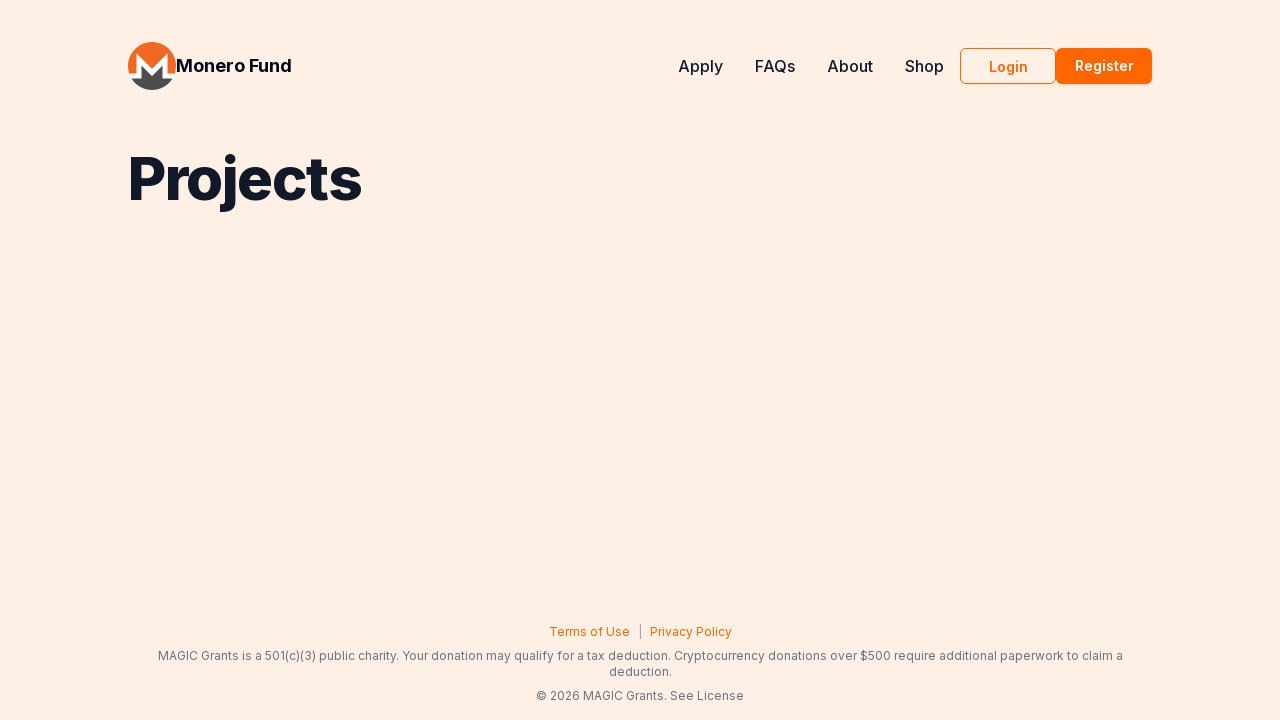

--- FILE ---
content_type: text/html; charset=utf-8
request_url: https://donate.magicgrants.org/monero/projects
body_size: 9673
content:
<!DOCTYPE html><html><head><meta charSet="utf-8" data-next-head=""/><meta content="width=device-width, initial-scale=1" name="viewport" data-next-head=""/><title data-next-head="">Monero Fund<!-- --> - Projects</title><link rel="preload" href="/_next/static/media/e4af272ccee01ff0-s.p.woff2" as="font" type="font/woff2" crossorigin="anonymous" data-next-font="size-adjust"/><link rel="preload" href="/_next/static/css/29a3185e22b8190a.css" as="style"/><link rel="stylesheet" href="/_next/static/css/29a3185e22b8190a.css" data-n-g=""/><noscript data-n-css=""></noscript><script defer="" nomodule="" src="/_next/static/chunks/polyfills-42372ed130431b0a.js"></script><script src="/_next/static/chunks/webpack-7fc13439ed015a6d.js" defer=""></script><script src="/_next/static/chunks/framework-34a7c24de698dda9.js" defer=""></script><script src="/_next/static/chunks/main-c3cc3ff231203be0.js" defer=""></script><script src="/_next/static/chunks/pages/_app-aa75c7ad9d4af270.js" defer=""></script><script src="/_next/static/chunks/4587-596c8a345766d107.js" defer=""></script><script src="/_next/static/chunks/pages/%5Bfund%5D/projects-80dd0c9181bc44b9.js" defer=""></script><script src="/_next/static/-z-34DzqcaawLjbz1Z_HB/_buildManifest.js" defer=""></script><script src="/_next/static/-z-34DzqcaawLjbz1Z_HB/_ssgManifest.js" defer=""></script><meta name="sentry-trace" content="66e8cf6647d72940d2e105e767c14de5-548e8c028131afc7-1"/><meta name="baggage" content="sentry-environment=production,sentry-public_key=029796cccc72916ee470432a28927103,sentry-trace_id=66e8cf6647d72940d2e105e767c14de5,sentry-transaction=GET%20%2F%5Bfund%5D%2Fprojects,sentry-sampled=true,sentry-sample_rand=0.04145821916804904,sentry-sample_rate=1"/><style id="__jsx-4082630069">body{font-family:'Inter', 'Inter Fallback'}</style></head><body><div id="__next"><script>!function(){var d=document.documentElement,c=d.classList;c.remove('monero','general','firo','priacyguides');c.add('monero')}()</script><section class="mx-2 max-w-6xl px-4 sm:px-6 lg:mx-auto xl:mx-auto xl:max-w-5xl xl:px-0"><div class="jsx-4082630069 flex h-screen flex-col justify-between"><header class="flex items-center justify-between py-10"><div><a class="text-primary hover:text-primary-hover flex items-center mr-3 gap-4" aria-label="Home" href="/monero"><svg id="Layer_1" data-name="Layer 1" xmlns="http://www.w3.org/2000/svg" viewBox="0 0 3756.09 3756.49" class="w-12 h-12"><title>monero</title><path d="M4128,2249.81C4128,3287,3287.26,4127.86,2250,4127.86S372,3287,372,2249.81,1212.76,371.75,2250,371.75,4128,1212.54,4128,2249.81Z" transform="translate(-371.96 -371.75)" style="fill:#fff"></path><path id="_149931032" data-name=" 149931032" d="M2250,371.75c-1036.89,0-1879.12,842.06-1877.8,1878,0.26,207.26,33.31,406.63,95.34,593.12h561.88V1263L2250,2483.57,3470.52,1263v1579.9h562c62.12-186.48,95-385.85,95.37-593.12C4129.66,1212.76,3287,372,2250,372Z" transform="translate(-371.96 -371.75)" style="fill:#f26822"></path><path id="_149931160" data-name=" 149931160" d="M1969.3,2764.17l-532.67-532.7v994.14H1029.38l-384.29.07c329.63,540.8,925.35,902.56,1604.91,902.56S3525.31,3766.4,3855,3225.6H3063.25V2231.47l-532.7,532.7-280.61,280.61-280.62-280.61h0Z" transform="translate(-371.96 -371.75)" style="fill:#4d4d4d"></path></svg><span class="text-foreground text-lg font-bold hidden sm:block">Monero Fund</span></a></div><div class="flex gap-2 items-center text-base leading-5"><a class="hover:text-primary-hover hidden p-1 font-medium text-gray-900 sm:p-4 md:inline-block" href="/monero/apply">Apply</a><a class="hover:text-primary-hover hidden p-1 font-medium text-gray-900 sm:p-4 md:inline-block" href="/monero/faq">FAQs</a><a class="hover:text-primary-hover hidden p-1 font-medium text-gray-900 sm:p-4 md:inline-block" href="/monero/about">About</a><a target="_blank" rel="noopener noreferrer" class="hover:text-primary-hover hidden p-1 font-medium text-gray-900 sm:p-4 md:inline-block" href="https://shop.monerofund.org">Shop</a><a class="text-primary hover:text-primary-hover" href="/monero/login"><button class="items-center justify-center gap-2 whitespace-nowrap font-semibold transition-colors focus-visible:outline-none focus-visible:ring-1 focus-visible:ring-ring disabled:pointer-events-none disabled:opacity-50 text-primary border border-primary bg-background shadow-sm hover:bg-primary hover:text-primary-foreground h-8 rounded-md px-3 text-xs w-18 block sm:hidden">Login</button><button class="items-center justify-center gap-2 whitespace-nowrap rounded-md font-semibold text-sm transition-colors focus-visible:outline-none focus-visible:ring-1 focus-visible:ring-ring disabled:pointer-events-none disabled:opacity-50 text-primary border border-primary bg-background shadow-sm hover:bg-primary hover:text-primary-foreground h-9 px-4 py-2 w-24 hidden sm:block">Login</button></a><a class="text-primary hover:text-primary-hover" href="/monero/register"><button class="items-center justify-center gap-2 whitespace-nowrap font-semibold transition-colors focus-visible:outline-none focus-visible:ring-1 focus-visible:ring-ring disabled:pointer-events-none disabled:opacity-50 bg-primary text-primary-foreground shadow hover:bg-primary-hover h-8 rounded-md px-3 text-xs w-18 block sm:hidden">Register</button><button class="items-center justify-center gap-2 whitespace-nowrap rounded-md font-semibold text-sm transition-colors focus-visible:outline-none focus-visible:ring-1 focus-visible:ring-ring disabled:pointer-events-none disabled:opacity-50 bg-primary text-primary-foreground shadow hover:bg-primary-hover h-9 px-4 py-2 w-24 hidden sm:block">Register</button></a><div class="md:hidden"><button class="ml-1 mr-1 h-8 w-8 rounded py-1" aria-label="Toggle Menu"><svg xmlns="http://www.w3.org/2000/svg" viewBox="0 0 20 20" fill="currentColor" class="h-8 w-8 text-gray-900"><path fill-rule="evenodd" d="M3 5a1 1 0 011-1h12a1 1 0 110 2H4a1 1 0 01-1-1zM3 10a1 1 0 011-1h12a1 1 0 110 2H4a1 1 0 01-1-1zM3 15a1 1 0 011-1h12a1 1 0 110 2H4a1 1 0 01-1-1z" clip-rule="evenodd"></path></svg></button><div class="fixed left-0 top-0 z-10 h-full w-full transform bg-background opacity-95 duration-300 ease-in-out translate-x-full"><div class="flex justify-end"><button class="mr-5 mt-11 h-8 w-8 rounded" aria-label="Toggle Menu"><svg xmlns="http://www.w3.org/2000/svg" viewBox="0 0 20 20" fill="currentColor" class="h-8 w-8 text-gray-900"><path fill-rule="evenodd" d="M4.293 4.293a1 1 0 011.414 0L10 8.586l4.293-4.293a1 1 0 111.414 1.414L11.414 10l4.293 4.293a1 1 0 01-1.414 1.414L10 11.414l-4.293 4.293a1 1 0 01-1.414-1.414L8.586 10 4.293 5.707a1 1 0 010-1.414z" clip-rule="evenodd"></path></svg></button></div><nav class="fixed mt-8 h-full"><div class="px-12 py-4"><a class="hover:text-primary-hover text-2xl font-bold tracking-tight text-gray-900" href="/monero/apply">Apply</a></div><div class="px-12 py-4"><a class="hover:text-primary-hover text-2xl font-bold tracking-tight text-gray-900" href="/monero/faq">FAQs</a></div><div class="px-12 py-4"><a class="hover:text-primary-hover text-2xl font-bold tracking-tight text-gray-900" href="/monero/about">About</a></div><div class="px-12 py-4"><a target="_blank" rel="noopener noreferrer" class="hover:text-primary-hover text-2xl font-bold tracking-tight text-gray-900" href="https://shop.monerofund.org">Shop</a></div></nav></div></div></div></header><main class="jsx-4082630069 flex flex-col items-start grow"><section class="flex flex-col items-center"><div class="flex justify-between items-center pb-8 w-full"><h1 class="py-4 text-3xl font-extrabold leading-9 tracking-tight text-gray-900 sm:text-4xl sm:leading-10 md:text-6xl md:leading-14">Projects</h1></div><ul class="grid md:grid-cols-3 gap-4 max-w-5xl"></ul></section></main><footer class="pb-4 mt-16 flex flex-col items-center space-y-2"><div class="flex flex-row space-x-2 justify-center"><a class="text-primary hover:text-primary-hover text-xs hover:underline" href="/terms">Terms of Use</a><span class="text-xs text-muted-foreground">|</span><a class="text-primary hover:text-primary-hover text-xs hover:underline" href="/privacy">Privacy Policy</a></div><div class="space-x-4 text-center text-xs text-gray-500">MAGIC Grants is a 501(c)(3) public charity. Your donation may qualify for a tax deduction. Cryptocurrency donations over $500 require additional paperwork to claim a deduction.</div><div class="space-x-4 text-center text-xs text-gray-500">© <!-- -->2026<!-- --> MAGIC Grants. <a href="https://github.com/MAGICGrants/campaign-site/blob/master/LICENSE">See License</a></div></footer></div></section><div role="region" aria-label="Notifications (F8)" tabindex="-1" style="pointer-events:none"><ol tabindex="-1" class="fixed top-0 z-[100] flex max-h-screen w-full flex-col-reverse p-4 sm:bottom-0 sm:right-0 sm:top-auto sm:flex-col md:max-w-[420px]"></ol></div></div><script id="__NEXT_DATA__" type="application/json">{"props":{"pageProps":{"projects":[{"fund":"monero","slug":"fuzzing-monero-2","title":"Monero Fuzzing Round 2: Wallet, P2P, and FCMP++","summary":"This second fuzzing project will help protect the Monero network","content":"\nFuzzing is a process of automated testing that intelligently bombards software with random inputs to discover security vulnerabilities and edge cases. Monero has the significant advantage of access to OSS-Fuzz, Google's powerful free computing platform that continuously tests open-source projects.\n\n[Our previous MAGIC Monero Project](https://magicgrants.org/2025/11/17/Monero-RPC-Fuzzing) contracted ADA Logics to develop fuzzing harnesses around the RPC handlers. The RPC portion of the codebase now has 100% coverage and three vulnerabilities were identified and fixed within the Monero daemon. The developed harnesses will continue to run and identify new edge cases for Monero developers to fix.  However other portions of the codebase are heavily under-represented in terms of fuzzing coverage, including wallet (5.23%), common (15.87%), p2p (2.04%), and fcmp++ (0%). The goal of this proposal is to continue working with AdaLogics to improve the overall code coverage of Monero in general.\n\nAreas that will be specifically targeted include:\n- src/wallet\n- src/p2p\n- src/fcmp_pp\n\nThe MAGIC Monero Fund selected ADA Logics due to the success of the prior proposal. ADA Logics is a specialized security firm with deep expertise in fuzzing:\n\n* David Korczynski (CEO) is a top contributor to OSS-Fuzz and holds a PhD from Oxford.\n* They previously developed fuzzing harnesses around Monero's RPC handlers and responsibly disclosed three vulnerabilities.\n* They successfully fuzzed major projects including Docker, Ethereum, and Kubernetes.\n* They previously discovered a critical vulnerability in Ethereum through fuzzing (CVE-2020-28362).\n\nAda Logics will:\n* Build C++ fuzzing harnesses targeting Monero’s wallet, p2p and fcmp code as well as other areas.\n* Submit all code directly to the Monero repository.\n* Provide a comprehensive report documenting the approach and findings.\n\n## Timeline\n\nThree months of development time across David Korczynski, Adam Korczynski, and Arthur Chan.\n","coverImage":"","nym":"MAGIC Monero Fund Committee","date":"2025-12-04","website":"","socialLinks":[""],"goal":50000,"isFunded":false,"staticXMRaddress":null,"numDonationsBTC":0,"numDonationsXMR":8,"numDonationsLTC":1,"numDonationsEVM":0,"numDonationsFiat":0,"numDonationsManual":0,"totalDonationsBTC":0,"totalDonationsXMR":0.474208415817,"totalDonationsLTC":0.55690915,"totalDonationsEVM":0,"totalDonationsFiat":0,"totalDonationsManual":0,"totalDonationsBTCInFiat":0,"totalDonationsXMRInFiat":182.9926381576762,"totalDonationsLTCInFiat":46.333752788864764,"totalDonationsEVMInFiat":0},{"fund":"monero","slug":"fuzzing-monero-rpc","title":"Fuzzing Harness Development for Monero’s RPC handlers","summary":"This fuzzing project will help protect the Monero network","content":"\nFuzzing is a process of automated testing that intelligently bombards software with random inputs to discover security vulnerabilities and edge cases. Monero has the significant advantage of access to OSS-Fuzz, Google's powerful free computing platform that continuously tests open-source projects. However, our current testing implementation is severely limited, covering merely 10% of the codebase—with zero coverage of the critical RPC interfaces that allow external communication with Monero nodes.\n\nDeveloping comprehensive fuzzing harnesses for these RPC handlers is essential to protecting Monero's network infrastructure from remote attacks, preserving both user privacy and security of funds. This project directly addresses one of our most significant security blind spots.\n\nThe MAGIC Monero Fund selected Ada Logics after soliciting three quotes from various security firms to start development of fuzzing harnesses for monerod. [Ada Logics](https://adalogics.com) is a specialized security firm with deep expertise in fuzzing:\n\n* David Korczynski (CEO) is a top contributor to OSS-Fuzz and holds a PhD from Oxford\n* Their team has successfully fuzzed major projects including Docker, Ethereum, and Kubernetes\n* They [previously discovered](https://adalogics.com/blog/the-importance-of-continuity-in-fuzzing-cve-2020-28362) a critical vulnerability in Ethereum through fuzzing (CVE-2020-28362)\n\nAda Logics will:\n\n* Build C++ fuzzing harnesses targeting Monero's RPC handlers within src/rpc.\n* Create an end-to-end testing solution for Monero in OSS-Fuzz.\n* Target at least 75% of Monero's RPC handlers, with a goal of 100% coverage.\n* Submit all code directly to the Monero repository.\n* Provide a comprehensive report documenting the approach and findings.\n\n## Timeline\n\nSix weeks of development time across David Korczynski, Adam Korczynski, and Arthur Chan.\n","coverImage":"","nym":"MAGIC Monero Fund Committee","date":"2025-05-20","website":"","socialLinks":[""],"goal":55000,"isFunded":true,"staticXMRaddress":null,"numDonationsBTC":0,"numDonationsXMR":11,"numDonationsLTC":0,"numDonationsEVM":0,"numDonationsFiat":0,"numDonationsManual":0,"totalDonationsBTC":0,"totalDonationsXMR":167.98,"totalDonationsLTC":0,"totalDonationsEVM":0,"totalDonationsFiat":0,"totalDonationsManual":0,"totalDonationsBTCInFiat":0,"totalDonationsXMRInFiat":55000,"totalDonationsLTCInFiat":0,"totalDonationsEVMInFiat":0},{"fund":"monero","slug":"eth_xmr_atomic_swaps","title":"ETH\u003c\u003eXMR Atomic Swap Continued Development","summary":"A trustless way to exchange Monero and Ethereum.","content":"\n### Funded Goal: 24,000 USD (5,000 USD contributed from the MAGIC Monero Fund general fund)\n\n### Start: September 2022\n\n### End: August 2022\n\n### Result: [Mainnet beta software release](https://reddit.com/r/Monero/comments/1382rva/ethxmr_atomic_swap_beta_release/)\n\nThe MAGIC Monero Fund raised funds for noot to continue development on ETH-XMR atomic swaps. View [the campaign here](https://www.gofundme.com/f/noot-ethxmr-atomic-swap-development-4-months).\n\nThis proposal covers 4 months of work focused on the following:\n\n### Relayer support\n\nThe current implementation of the protocol requires the ETH-recipient to have some ETH in their claiming account to pay for the transaction fees to claim the swap ETH. However, this is bad for UX and privacy, as users cannot withdraw to fresh ETH accounts.\n\nTo allow for users to claim ETH into a fresh account, integration with a relayer service can be implemented. This will allow users to withdraw to a fresh account by paying a small fee to a relayer to submit the transaction on their behalf.\n\n### Ethereum privacy improvements\n\nOn the ETH side of the swap, there is no privacy, and which accounts and amounts participating in the swap are visible.\n\n### ERC20 support\n\nTo support swaps for ERC20s without hurting liquidity, the swap contract can be integrated with a DEX such as Uniswap to automat-ically swap received ETH for the desired ERC20 token.\n\n### Disk permanence\n\nThe current implementation of the swap does not store anything to disk apart from information needed for recovery of swap funds in case of failure. However, there are other components that should be stored to disk and restored upon reload, such as current swap of-fers made, historic swap information, and peer information. This will require a simple key-value database implementation.\n\n### General maintenance and bugfixes\n\nSee https://github.com/noot/atomic-swap/issues for open issues on the repo. Issues not covered by the above work are part of this sec-tion. This includes RPC calls and documentation, codebase maintenance, testing, and fixes of any bugs found during testing.\n","coverImage":"/img/project/Ethereum_logo.png","nym":"noot","date":"2022-09-01","website":"https://github.com/AthanorLabs/atomic-swap","socialLinks":["https://x.com/elizabethereum","https://github.com/noot"],"goal":24000,"isFunded":true,"staticXMRaddress":null,"numDonationsBTC":0,"numDonationsXMR":66,"numDonationsLTC":0,"numDonationsEVM":0,"numDonationsFiat":8,"numDonationsManual":0,"totalDonationsBTC":0,"totalDonationsXMR":125.74,"totalDonationsLTC":0,"totalDonationsEVM":0,"totalDonationsFiat":5139,"totalDonationsManual":0,"totalDonationsBTCInFiat":0,"totalDonationsXMRInFiat":18861,"totalDonationsLTCInFiat":0,"totalDonationsEVMInFiat":0},{"fund":"monero","slug":"eae_attack_and_churning","title":"Research to Defeat EAE Attack and Analyze Effectiveness of Churning Procedures","summary":"The EAE attack is one of Monero's privacy weak points. Churning may be a solution.","content":"\n### Funded Goal: 220 XMR (86 XMR contributed from MAGIC Monero Fund general fund)\n\n### Start: June 2023\n\n### End: September 2023\n\n### Result: [Research paper](/pdf/Borggren-Sept-2023-Probing-the-Attacks-on-the-Privacy-of-the-Monero-Blockchain.pdf)\n\nThe EAE (Eve-Alice-Eve) attack is a threat to Monero user privacy. When a Monero user sends and/or receives funds repeatedly with an entity (Eve) that aims to trace funds, enough information in the local transaction graph and ring signatures may be available to make a probabalistic guess about the true destination or source of funds. There are different names for this attack and related attacks, which mostly differ in how many colluding entities are involved and how much information they may possess: EABE, poisoned outputs, Overseer, Flashlight, Tainted Dust, and Knacc attacks. One of the videos of the Breaking Monero series [discusses the EAE attack in detail](https://www.monerooutreach.org/breaking-monero/poisoned-outputs.html).\n\nThe EAE attack has been a concern of the Monero Research Lab for years, but rigorous measurement of the possible risk of this attack and possible defenses against it have not been successfully researched. \"Churning\", the practice of users sending funds to themselves, has been suggested as a possible defense, but neither its effectiveness nor details about best churning procedures have been determined by research to date.\n\nDr. Nathan Borggren has stepped up to investigate these important research questions about how to best protect Monero user privacy. Dr. Borggren is lead author of two papers about possible statistical threats to Monero user privacy: Borggren \u0026 Yao (2020) [\"Correlations of Multi-input Monero Transactions\"](https://moneroresearch.info/index.php?action=resource_RESOURCEVIEW_CORE\u0026id=57) and Borggren et al. (2020) [\"Simulated Blockchains for Machine Learning Traceability and Transaction Values in the Monero Network\"](https://moneroresearch.info/index.php?action=resource_RESOURCEVIEW_CORE\u0026id=58). His work analyzing transparent blockchains includes Borggren et al. (2017) \"Deanonymizing Shapeshift: Linking Transactions Across Multiple Blockchains\" and Borggren (2017) \"Deep Learning of Entity Behavior in the Bitcoin Economy\".\n\nDr. Borggren has proposed using Topological Data Analysis and Bayesian statistical methods to analyze the EAE attack and related attacks on Monero user privacy. The false positive and false negative rate of the EAE attack will be investigated through simulations and possibly analysis of Monero's mainnet blockchain. The full details of the plan are in [the research proposal](https://github.com/MAGICGrants/Monero-Fund/blob/main/projects/borggren_research-MAGIC-submission.pdf).\n\n\u003e \"I think that the EAE attack is one of Monero's biggest _practical_ attack surfaces currently, and I see value in quantification plus real world data-informed best practices.\"\n\n\u0026mdash; [isthmus](https://github.com/Mitchellpkt), Monero Research Lab researcher and lead author of [\"Fingerprinting a flood: Forensic statistical analysis of the mid-2021 Monero transaction volume anomaly\"](https://mitchellpkt.medium.com/fingerprinting-a-flood-forensic-statistical-analysis-of-the-mid-2021-monero-transaction-volume-a19cbf41ce60)\n\n\u003e \"Borggren has previously released fascinating papers quantifying Monero privacy pitfalls and I'm excited he is looking to continue.\"\n\n\u0026mdash; [ACK-J](https://github.com/ACK-J), author of [\"Lord of the Rings: An Empirical Analysis of Monero's Ring Signature Resilience to Artifically Intelligent Attacks\"](https://raw.githubusercontent.com/ACK-J/Monero-Dataset-Pipeline/main/Lord_of_the_Rings__An_Empirical_Analysis_of_Monero_s_Ring_Signature_Resilience_to_Artificially_Intelligent_Attacks.pdf)\n","coverImage":"/img/project/EAE_diagram.png","nym":"Dr. Nathan Borggren","date":"2023-06-08","website":"https://github.com/nborggren","socialLinks":["https://github.com/nborggren"],"goal":29260,"isFunded":true,"staticXMRaddress":"87LZA8XLDvhVKLi974MaxUANcvkWdL6n986R7WNgKLXY16y31t69Z8228EWcg8THQq3tuAWfQ7Np35Tt3AhPrjzcNbm8Jr5","numDonationsBTC":0,"numDonationsXMR":27,"numDonationsLTC":0,"numDonationsEVM":0,"numDonationsFiat":0,"numDonationsManual":0,"totalDonationsBTC":0,"totalDonationsXMR":220,"totalDonationsLTC":0,"totalDonationsEVM":0,"totalDonationsFiat":0,"totalDonationsManual":0,"totalDonationsBTCInFiat":0,"totalDonationsXMRInFiat":29260,"totalDonationsLTCInFiat":0,"totalDonationsEVMInFiat":0},{"fund":"monero","slug":"ring_signature_ai","title":"Ring Signature Resiliency to AI Analysis","summary":"A test of machine learning attacks on Monero's untraceability.","content":"\n### Funded Goal: 12,000 USD (12,000 USD contributed from MAGIC Monero Fund general fund)\n\n### Start: March 2022\n\n### End: August 2022\n\n### Result: [Research paper](https://raw.githubusercontent.com/ACK-J/Monero-Dataset-Pipeline/main/Lord_of_the_Rings__An_Empirical_Analysis_of_Monero_s_Ring_Signature_Resilience_to_Artificially_Intelligent_Attacks.pdf)\n\nACK-J created a series of Monero transactions using different spend patterns and applied artificial intelligence models to determine the resiliency of ring signatures against these models, absent external information. The MAGIC Monero Fund approved the research grant from its general fund.\n\nThe full paper \"Lord of the Rings: An Empirical Analysis of Monero's Ring Signature Resilience to Artifically Intelligent Attacks\" is available [on the author's GitHub](https://raw.githubusercontent.com/ACK-J/Monero-Dataset-Pipeline/main/Lord_of_the_Rings__An_Empirical_Analysis_of_Monero_s_Ring_Signature_Resilience_to_Artificially_Intelligent_Attacks.pdf), along with [the accompanying dataset pipeline](https://github.com/ACK-J/Monero-Dataset-Pipeline).\n\nThe transcript of a short inverview with ACK-J discussing the results is [here](https://magicgrants.org/Monero-Tracing-Research/).\n\n## Main results\n\nWith 11 ring members, public information on the Monero blockchain could aid an attacker in predicting the true spend of a transaction greater than the random guessing probability of 9% (1/11). With this model, the likelihood of a correct guess grew to 13.3%, a modest increase. Since the data was collected, Monero increased its ring size to 16; thus, the accuracy should now be lower, but we do not have numbers for this.\n","coverImage":"/img/project/ring_sig.png","nym":"ACK-J","date":"2022-03-01","website":"https://magicgrants.org/Monero-Tracing-Research/","socialLinks":["https://x.com/G666g1e","https://github.com/ACK-J"],"goal":12000,"isFunded":true,"staticXMRaddress":null,"numDonationsBTC":0,"numDonationsXMR":1,"numDonationsLTC":0,"numDonationsEVM":0,"numDonationsFiat":0,"numDonationsManual":0,"totalDonationsBTC":0,"totalDonationsXMR":80,"totalDonationsLTC":0,"totalDonationsEVM":0,"totalDonationsFiat":0,"totalDonationsManual":0,"totalDonationsBTCInFiat":0,"totalDonationsXMRInFiat":12000,"totalDonationsLTCInFiat":0,"totalDonationsEVMInFiat":0},{"fund":"monero","slug":"Q1Q2_2024_dev_vtnerd","title":"vtnerd Monero and Monero-LWS dev work for Q1/Q2 2024","summary":"This development work will improve security, performance, and usability with an end goal of helping to broaden the user base. ","content":"\r\n### Funded goal: 28,800 USD\r\n\r\n### Start: February 2024\r\n### End: July 2024\r\n### Result:  Development Milestones [1](https://github.com/MAGICGrants/Monero-Fund/issues/27), [2](https://github.com/MAGICGrants/Monero-Fund/issues/29), and [3](https://github.com/MAGICGrants/Monero-Fund/issues/31)\r\n\r\nvtnerd (Lee Clagett) is the author of [Monero-LWS](https://github.com/vtnerd/monero-lws), and has been a [contributor to the Monero codebase since 2016](https://github.com/monero-project/monero/pulls?page=7\u0026q=is%3Apr+author%3Avtnerd+created%3A%3E2016-10-01). He is a veteran of four CCS proposals; [[1]](https://ccs.getmonero.org/proposals/vtnerd-tor-tx-broadcasting.html), [[2]](https://ccs.getmonero.org/proposals/vtnerd-2020-q4.html), [[3]](https://ccs.getmonero.org/proposals/vtnerd-2021-q1.html), [[4]](https://ccs.getmonero.org/proposals/vtnerd-2023-q3.html)\r\n\r\nThis proposal funds 480 hours of work, ~3 months. The milestones will be hour based; 160 (1 month), 320 (2 months), 480 (3 months). At the completion of hours, he will provide the Monero Fund committee references to the work that was completed during that timeframe.\r\n\r\nSome features that are being targeted in [`monero-project/monero`](https://www.github.com/monero-project/monero) :\r\n\r\n- Get new serialization routine merged (work on piecemeal PRs for reviewers sake) (already in-progress)\r\n- Complete work necessary to merge DANE/TLSA in wallet2/epee.\r\n- Adding trust-on-first-use support to wallet2\r\n\r\nWork targeted towards [`vtnerd/monero-lws`](https://github.com/vtnerd/monero-lws) :\r\n\r\n- Optional full chain verification for malicious daemon attack (already-in progress)\r\n- Webhooks/ZMQ-PUB support for tx sending (watch for unexpected sends)\r\n- ZMQ-pub support for incoming transactions and blocks (notifies of any new transaction or block)\r\n- Implement \"horizontal\" scaling of account scanning (transfer account info via zmq to another process for scanning)\r\n- Make account creation more \"enterprise grade\" (currently scanning engine re-starts on every new account creation, and uses non-cacheable memory) \\* Unit tests for REST-API\r\n- Create frontend LWS C/C++ library\r\n- Provide official LWS docker-image\r\n- Provide official snap/flatpak/appimge (tbd one or all of those)\r\n- Provide pre-built binaries\r\n- (Unlikely) - reproducible builds so community members can verify+sign the binary hashes\r\n- It is unlikely that all features will be implemented, at which point the unfinished features will roll into the next quarter.\r\n","coverImage":"/img/project/vtnerd-monero-dev.png","nym":"vtnerd (Lee Clagett)","date":"2024-01-26","website":"https://github.com/vtnerd","socialLinks":["https://www.leeclagett.com","https://x.com/vtnerd","https://github.com/vtnerd"],"goal":28800,"isFunded":true,"staticXMRaddress":"8454MvGDuZPFP1WKSMcgbRJqV1sXHz7Z3KyURMpkoLXR3CJUZiebjymjQGc6YvTWqhFZEtJwELbcgFHZ9qGPwPsF7fWLWPT","numDonationsBTC":0,"numDonationsXMR":43,"numDonationsLTC":0,"numDonationsEVM":0,"numDonationsFiat":0,"numDonationsManual":0,"totalDonationsBTC":0,"totalDonationsXMR":226.1,"totalDonationsLTC":0,"totalDonationsEVM":0,"totalDonationsFiat":0,"totalDonationsManual":0,"totalDonationsBTCInFiat":0,"totalDonationsXMRInFiat":28800,"totalDonationsLTCInFiat":0,"totalDonationsEVMInFiat":0}]},"__N_SSG":true},"page":"/[fund]/projects","query":{"fund":"monero"},"buildId":"-z-34DzqcaawLjbz1Z_HB","isFallback":false,"isExperimentalCompile":false,"gsp":true,"scriptLoader":[]}</script><script defer src="https://static.cloudflareinsights.com/beacon.min.js/vcd15cbe7772f49c399c6a5babf22c1241717689176015" integrity="sha512-ZpsOmlRQV6y907TI0dKBHq9Md29nnaEIPlkf84rnaERnq6zvWvPUqr2ft8M1aS28oN72PdrCzSjY4U6VaAw1EQ==" data-cf-beacon='{"version":"2024.11.0","token":"981b71a04e95424cba73c3773fc18ffb","r":1,"server_timing":{"name":{"cfCacheStatus":true,"cfEdge":true,"cfExtPri":true,"cfL4":true,"cfOrigin":true,"cfSpeedBrain":true},"location_startswith":null}}' crossorigin="anonymous"></script>
</body></html>

--- FILE ---
content_type: application/javascript; charset=UTF-8
request_url: https://donate.magicgrants.org/_next/static/-z-34DzqcaawLjbz1Z_HB/_ssgManifest.js
body_size: -477
content:
self.__SSG_MANIFEST=new Set(["\u002F","\u002F[fund]\u002Fabout","\u002F[fund]\u002Fapply_research","\u002F[fund]\u002Fdonate\u002F[slug]","\u002F[fund]\u002Ffaq","\u002F[fund]\u002Fmembership","\u002F[fund]\u002Fprivacy","\u002F[fund]\u002Fprojects","\u002F[fund]\u002Fterms","\u002Ffiro","\u002Fgeneral","\u002Fmonero","\u002Fprivacy","\u002Fprivacyguides","\u002Fterms"]);self.__SSG_MANIFEST_CB&&self.__SSG_MANIFEST_CB()

--- FILE ---
content_type: application/javascript; charset=UTF-8
request_url: https://donate.magicgrants.org/_next/static/-z-34DzqcaawLjbz1Z_HB/_buildManifest.js
body_size: 962
content:
self.__BUILD_MANIFEST=function(s,e,a,t,c,n,u,i,d,f,r,o,p,k,h,g,b,y,m,j,l){return{__rewrites:{afterFiles:[{has:[{type:t,key:"o",value:r},{type:t,key:"p",value:p},{type:t,key:"r",value:"(?<region>[a-z]{2})"}],source:k,destination:h},{has:[{type:t,key:"o",value:r},{type:t,key:"p",value:p}],source:k,destination:h}],beforeFiles:[],fallback:[]},__routerFilterStatic:{numItems:0,errorRate:1e-4,numBits:0,numHashes:b,bitArray:[]},__routerFilterDynamic:{numItems:n,errorRate:1e-4,numBits:n,numHashes:b,bitArray:[]},"/":[s,y,"static/chunks/pages/index-49cc13328f943bd0.js"],"/_error":["static/chunks/pages/_error-b7b95e283d705031.js"],"/firo":[s,"static/chunks/pages/firo-1488e7eeae90bd76.js"],"/firo/thankyou":["static/chunks/pages/firo/thankyou-b947df708d261ebd.js"],"/general":[s,"static/chunks/pages/general-3449f2cab24afbd3.js"],"/general/thankyou":["static/chunks/pages/general/thankyou-9a67a0e412949188.js"],"/monero":[s,"static/chunks/pages/monero-a505012fdcac5e65.js"],"/monero/apply":[e,"static/chunks/pages/monero/apply-9cd0041ed8514864.js"],"/monero/submitted":["static/chunks/pages/monero/submitted-d2125e598dade27c.js"],"/monero/thankyou":["static/chunks/pages/monero/thankyou-edc1f1de87cececa.js"],"/privacy":[a,c,"static/chunks/pages/privacy-568f5ef36efe9ede.js"],"/privacyguides":[s,"static/chunks/pages/privacyguides-d9766c3273add946.js"],"/privacyguides/account/link-community-account":["static/chunks/pages/privacyguides/account/link-community-account-0f09c7938520509d.js"],"/privacyguides/thankyou":["static/chunks/pages/privacyguides/thankyou-ae2836541dc547f6.js"],"/terms":[a,c,"static/chunks/pages/terms-efebaeedebda5662.js"],"/verify-attestation":[e,m,"static/chunks/pages/verify-attestation-85d326419b64b00e.js"],"/[fund]/about":[a,"static/chunks/pages/[fund]/about-d7950c0e5829ed22.js"],"/[fund]/account/my-donations":[j,"static/chunks/pages/[fund]/account/my-donations-64e86f75a89a1c29.js"],"/[fund]/account/my-memberships":[j,"static/chunks/pages/[fund]/account/my-memberships-b86068a374bc1340.js"],"/[fund]/account/point-history":["static/chunks/pages/[fund]/account/point-history-95bcaa623b04e493.js"],"/[fund]/account/settings":[e,u,i,d,"static/chunks/pages/[fund]/account/settings-bcf9c7e8add37ea3.js"],"/[fund]/apply_research":[a,c,"static/chunks/pages/[fund]/apply_research-fdda24becdb7431a.js"],"/[fund]/donate/[slug]":[e,s,l,"static/chunks/pages/[fund]/donate/[slug]-c5fdcca77ff4959f.js"],"/[fund]/faq":[a,"static/chunks/pages/[fund]/faq-c65a7087f5b52c34.js"],"/[fund]/forgot-password":[e,"static/chunks/pages/[fund]/forgot-password-b0b0318da1e933ee.js"],"/[fund]/login":[e,"static/chunks/pages/[fund]/login-3e36bb36f44fbbc5.js"],"/[fund]/membership":[e,s,u,l,"static/chunks/pages/[fund]/membership-0ef1f8b7ed7fb1f4.js"],"/[fund]/perks":[s,"static/chunks/pages/[fund]/perks-3dc12b04ee68dd38.js"],"/[fund]/perks/[id]":[e,s,u,i,"static/chunks/4627-899f9f8395cd38b8.js",d,"static/chunks/pages/[fund]/perks/[id]-16d4e2c24306ca7c.js"],"/[fund]/privacy":[a,c,"static/chunks/pages/[fund]/privacy-c1acb2bd9ef47751.js"],"/[fund]/projects":[s,"static/chunks/pages/[fund]/projects-80dd0c9181bc44b9.js"],"/[fund]/projects/[slug]":[s,a,y,"static/chunks/pages/[fund]/projects/[slug]-dfe377872a244b52.js"],"/[fund]/register":[e,u,i,d,"static/chunks/pages/[fund]/register-dc6bdc485703f958.js"],"/[fund]/reset-password/[token]":[e,"static/chunks/pages/[fund]/reset-password/[token]-9fb4d01174a2e573.js"],"/[fund]/terms":[a,c,"static/chunks/pages/[fund]/terms-1c0753d811570d52.js"],"/[fund]/verify-attestation":[e,m,"static/chunks/pages/[fund]/verify-attestation-2ba626c7cb727d53.js"],"/[fund]/verify-email/[token]":["static/chunks/pages/[fund]/verify-email/[token]-7048c5efe2cc84a9.js"],sortedPages:["/","/_app","/_error","/firo","/firo/thankyou","/general","/general/thankyou","/monero","/monero/apply","/monero/submitted","/monero/thankyou","/privacy","/privacyguides","/privacyguides/account/link-community-account","/privacyguides/thankyou","/terms","/verify-attestation","/[fund]/about","/[fund]/account/my-donations","/[fund]/account/my-memberships","/[fund]/account/point-history","/[fund]/account/settings","/[fund]/apply_research","/[fund]/donate/[slug]","/[fund]/faq","/[fund]/forgot-password","/[fund]/login","/[fund]/membership","/[fund]/perks","/[fund]/perks/[id]","/[fund]/privacy","/[fund]/projects","/[fund]/projects/[slug]","/[fund]/register","/[fund]/reset-password/[token]","/[fund]/terms","/[fund]/verify-attestation","/[fund]/verify-email/[token]"]}}("static/chunks/4587-596c8a345766d107.js","static/chunks/8992-d54b12d5d887630b.js","static/chunks/8369-12dd9a10e69a875a.js","query","static/css/b29a9b06ddace2ed.css",0,"static/chunks/8091-5a8cb46d2c0c9ef2.js","static/chunks/9619-261a0b7c80e8f67a.js","static/chunks/1167-0a685a348cc2f778.js","o","(?<orgid>\\d*)","p","(?<projectid>\\d*)","/monitoring(/?)",void 0,1e-4,NaN,"static/chunks/5138-1733b8dabae8277c.js","static/chunks/4645-32e00c308f626898.js","static/chunks/1941-60dacc19a45e4a8f.js","static/chunks/2517-998bf2cf8780d329.js"),self.__BUILD_MANIFEST_CB&&self.__BUILD_MANIFEST_CB();

--- FILE ---
content_type: application/javascript; charset=UTF-8
request_url: https://donate.magicgrants.org/_next/static/chunks/pages/_app-aa75c7ad9d4af270.js
body_size: 120211
content:
try{let e="undefined"!=typeof window?window:"undefined"!=typeof global?global:"undefined"!=typeof globalThis?globalThis:"undefined"!=typeof self?self:{},t=(new e.Error).stack;t&&(e._sentryDebugIds=e._sentryDebugIds||{},e._sentryDebugIds[t]="47500683-1691-461f-8047-0e0cbe19b5af",e._sentryDebugIdIdentifier="sentry-dbid-47500683-1691-461f-8047-0e0cbe19b5af")}catch(e){}(self.webpackChunk_N_E=self.webpackChunk_N_E||[]).push([[636],{92:(e,t,r)=>{(window.__NEXT_P=window.__NEXT_P||[]).push(["/_app",function(){return r(7257)}])},294:(e,t,r)=>{"use strict";r.d(t,{B:()=>l});var n,i=r(4232),s=r(1285),o=(n||(n=r.t(i,2)))[" useId ".trim().toString()]||(()=>void 0),a=0;function l(e){let[t,r]=i.useState(o());return(0,s.N)(()=>{e||r(e=>e??String(a++))},[e]),e||(t?`radix-${t}`:"")}},316:(e,t)=>{"use strict";Object.defineProperty(t,"__esModule",{value:!0}),t.default=function(e){var t;let r=new URL("http://localhost:3000/api/auth");e&&!e.startsWith("http")&&(e=`https://${e}`);let n=new URL(null!=(t=e)?t:r),i=("/"===n.pathname?r.pathname:n.pathname).replace(/\/$/,""),s=`${n.origin}${i}`;return{origin:n.origin,host:n.host,path:i,base:s,toString:()=>s}}},513:(e,t,r)=>{"use strict";let n;r.d(t,{Ik:()=>eG,z:()=>tu}),function(e){e.assertEqual=e=>e,e.assertIs=function(e){},e.assertNever=function(e){throw Error()},e.arrayToEnum=e=>{let t={};for(let r of e)t[r]=r;return t},e.getValidEnumValues=t=>{let r=e.objectKeys(t).filter(e=>"number"!=typeof t[t[e]]),n={};for(let e of r)n[e]=t[e];return e.objectValues(n)},e.objectValues=t=>e.objectKeys(t).map(function(e){return t[e]}),e.objectKeys="function"==typeof Object.keys?e=>Object.keys(e):e=>{let t=[];for(let r in e)Object.prototype.hasOwnProperty.call(e,r)&&t.push(r);return t},e.find=(e,t)=>{for(let r of e)if(t(r))return r},e.isInteger="function"==typeof Number.isInteger?e=>Number.isInteger(e):e=>"number"==typeof e&&isFinite(e)&&Math.floor(e)===e,e.joinValues=function(e,t=" | "){return e.map(e=>"string"==typeof e?`'${e}'`:e).join(t)},e.jsonStringifyReplacer=(e,t)=>"bigint"==typeof t?t.toString():t}(tn||(tn={})),(ti||(ti={})).mergeShapes=(e,t)=>({...e,...t});let i=tn.arrayToEnum(["string","nan","number","integer","float","boolean","date","bigint","symbol","function","undefined","null","array","object","unknown","promise","void","never","map","set"]),s=e=>{switch(typeof e){case"undefined":return i.undefined;case"string":return i.string;case"number":return isNaN(e)?i.nan:i.number;case"boolean":return i.boolean;case"function":return i.function;case"bigint":return i.bigint;case"symbol":return i.symbol;case"object":if(Array.isArray(e))return i.array;if(null===e)return i.null;if(e.then&&"function"==typeof e.then&&e.catch&&"function"==typeof e.catch)return i.promise;if("undefined"!=typeof Map&&e instanceof Map)return i.map;if("undefined"!=typeof Set&&e instanceof Set)return i.set;if("undefined"!=typeof Date&&e instanceof Date)return i.date;return i.object;default:return i.unknown}},o=tn.arrayToEnum(["invalid_type","invalid_literal","custom","invalid_union","invalid_union_discriminator","invalid_enum_value","unrecognized_keys","invalid_arguments","invalid_return_type","invalid_date","invalid_string","too_small","too_big","invalid_intersection_types","not_multiple_of","not_finite"]);class a extends Error{get errors(){return this.issues}constructor(e){super(),this.issues=[],this.addIssue=e=>{this.issues=[...this.issues,e]},this.addIssues=(e=[])=>{this.issues=[...this.issues,...e]};let t=new.target.prototype;Object.setPrototypeOf?Object.setPrototypeOf(this,t):this.__proto__=t,this.name="ZodError",this.issues=e}format(e){let t=e||function(e){return e.message},r={_errors:[]},n=e=>{for(let i of e.issues)if("invalid_union"===i.code)i.unionErrors.map(n);else if("invalid_return_type"===i.code)n(i.returnTypeError);else if("invalid_arguments"===i.code)n(i.argumentsError);else if(0===i.path.length)r._errors.push(t(i));else{let e=r,n=0;for(;n<i.path.length;){let r=i.path[n];n===i.path.length-1?(e[r]=e[r]||{_errors:[]},e[r]._errors.push(t(i))):e[r]=e[r]||{_errors:[]},e=e[r],n++}}};return n(this),r}static assert(e){if(!(e instanceof a))throw Error(`Not a ZodError: ${e}`)}toString(){return this.message}get message(){return JSON.stringify(this.issues,tn.jsonStringifyReplacer,2)}get isEmpty(){return 0===this.issues.length}flatten(e=e=>e.message){let t={},r=[];for(let n of this.issues)n.path.length>0?(t[n.path[0]]=t[n.path[0]]||[],t[n.path[0]].push(e(n))):r.push(e(n));return{formErrors:r,fieldErrors:t}}get formErrors(){return this.flatten()}}a.create=e=>new a(e);let l=(e,t)=>{let r;switch(e.code){case o.invalid_type:r=e.received===i.undefined?"Required":`Expected ${e.expected}, received ${e.received}`;break;case o.invalid_literal:r=`Invalid literal value, expected ${JSON.stringify(e.expected,tn.jsonStringifyReplacer)}`;break;case o.unrecognized_keys:r=`Unrecognized key(s) in object: ${tn.joinValues(e.keys,", ")}`;break;case o.invalid_union:r="Invalid input";break;case o.invalid_union_discriminator:r=`Invalid discriminator value. Expected ${tn.joinValues(e.options)}`;break;case o.invalid_enum_value:r=`Invalid enum value. Expected ${tn.joinValues(e.options)}, received '${e.received}'`;break;case o.invalid_arguments:r="Invalid function arguments";break;case o.invalid_return_type:r="Invalid function return type";break;case o.invalid_date:r="Invalid date";break;case o.invalid_string:"object"==typeof e.validation?"includes"in e.validation?(r=`Invalid input: must include "${e.validation.includes}"`,"number"==typeof e.validation.position&&(r=`${r} at one or more positions greater than or equal to ${e.validation.position}`)):"startsWith"in e.validation?r=`Invalid input: must start with "${e.validation.startsWith}"`:"endsWith"in e.validation?r=`Invalid input: must end with "${e.validation.endsWith}"`:tn.assertNever(e.validation):r="regex"!==e.validation?`Invalid ${e.validation}`:"Invalid";break;case o.too_small:r="array"===e.type?`Array must contain ${e.exact?"exactly":e.inclusive?"at least":"more than"} ${e.minimum} element(s)`:"string"===e.type?`String must contain ${e.exact?"exactly":e.inclusive?"at least":"over"} ${e.minimum} character(s)`:"number"===e.type?`Number must be ${e.exact?"exactly equal to ":e.inclusive?"greater than or equal to ":"greater than "}${e.minimum}`:"date"===e.type?`Date must be ${e.exact?"exactly equal to ":e.inclusive?"greater than or equal to ":"greater than "}${new Date(Number(e.minimum))}`:"Invalid input";break;case o.too_big:r="array"===e.type?`Array must contain ${e.exact?"exactly":e.inclusive?"at most":"less than"} ${e.maximum} element(s)`:"string"===e.type?`String must contain ${e.exact?"exactly":e.inclusive?"at most":"under"} ${e.maximum} character(s)`:"number"===e.type?`Number must be ${e.exact?"exactly":e.inclusive?"less than or equal to":"less than"} ${e.maximum}`:"bigint"===e.type?`BigInt must be ${e.exact?"exactly":e.inclusive?"less than or equal to":"less than"} ${e.maximum}`:"date"===e.type?`Date must be ${e.exact?"exactly":e.inclusive?"smaller than or equal to":"smaller than"} ${new Date(Number(e.maximum))}`:"Invalid input";break;case o.custom:r="Invalid input";break;case o.invalid_intersection_types:r="Intersection results could not be merged";break;case o.not_multiple_of:r=`Number must be a multiple of ${e.multipleOf}`;break;case o.not_finite:r="Number must be finite";break;default:r=t.defaultError,tn.assertNever(e)}return{message:r}},u=l;function c(){return u}let d=e=>{let{data:t,path:r,errorMaps:n,issueData:i}=e,s=[...r,...i.path||[]],o={...i,path:s};if(void 0!==i.message)return{...i,path:s,message:i.message};let a="";for(let e of n.filter(e=>!!e).slice().reverse())a=e(o,{data:t,defaultError:a}).message;return{...i,path:s,message:a}};function f(e,t){let r=c(),n=d({issueData:t,data:e.data,path:e.path,errorMaps:[e.common.contextualErrorMap,e.schemaErrorMap,r,r===l?void 0:l].filter(e=>!!e)});e.common.issues.push(n)}class p{constructor(){this.value="valid"}dirty(){"valid"===this.value&&(this.value="dirty")}abort(){"aborted"!==this.value&&(this.value="aborted")}static mergeArray(e,t){let r=[];for(let n of t){if("aborted"===n.status)return h;"dirty"===n.status&&e.dirty(),r.push(n.value)}return{status:e.value,value:r}}static async mergeObjectAsync(e,t){let r=[];for(let e of t){let t=await e.key,n=await e.value;r.push({key:t,value:n})}return p.mergeObjectSync(e,r)}static mergeObjectSync(e,t){let r={};for(let n of t){let{key:t,value:i}=n;if("aborted"===t.status||"aborted"===i.status)return h;"dirty"===t.status&&e.dirty(),"dirty"===i.status&&e.dirty(),"__proto__"!==t.value&&(void 0!==i.value||n.alwaysSet)&&(r[t.value]=i.value)}return{status:e.value,value:r}}}let h=Object.freeze({status:"aborted"}),m=e=>({status:"dirty",value:e}),y=e=>({status:"valid",value:e}),v=e=>"aborted"===e.status,g=e=>"dirty"===e.status,b=e=>"valid"===e.status,x=e=>"undefined"!=typeof Promise&&e instanceof Promise;function w(e,t,r,n){if("a"===r&&!n)throw TypeError("Private accessor was defined without a getter");if("function"==typeof t?e!==t||!n:!t.has(e))throw TypeError("Cannot read private member from an object whose class did not declare it");return"m"===r?n:"a"===r?n.call(e):n?n.value:t.get(e)}function _(e,t,r,n,i){if("m"===n)throw TypeError("Private method is not writable");if("a"===n&&!i)throw TypeError("Private accessor was defined without a setter");if("function"==typeof t?e!==t||!i:!t.has(e))throw TypeError("Cannot write private member to an object whose class did not declare it");return"a"===n?i.call(e,r):i?i.value=r:t.set(e,r),r}"function"==typeof SuppressedError&&SuppressedError,function(e){e.errToObj=e=>"string"==typeof e?{message:e}:e||{},e.toString=e=>"string"==typeof e?e:null==e?void 0:e.message}(ts||(ts={}));class E{constructor(e,t,r,n){this._cachedPath=[],this.parent=e,this.data=t,this._path=r,this._key=n}get path(){return this._cachedPath.length||(this._key instanceof Array?this._cachedPath.push(...this._path,...this._key):this._cachedPath.push(...this._path,this._key)),this._cachedPath}}let O=(e,t)=>{if(b(t))return{success:!0,data:t.value};if(!e.common.issues.length)throw Error("Validation failed but no issues detected.");return{success:!1,get error(){if(this._error)return this._error;let t=new a(e.common.issues);return this._error=t,this._error}}};function S(e){if(!e)return{};let{errorMap:t,invalid_type_error:r,required_error:n,description:i}=e;if(t&&(r||n))throw Error('Can\'t use "invalid_type_error" or "required_error" in conjunction with custom error map.');return t?{errorMap:t,description:i}:{errorMap:(t,i)=>{var s,o;let{message:a}=e;return"invalid_enum_value"===t.code?{message:null!=a?a:i.defaultError}:void 0===i.data?{message:null!=(s=null!=a?a:n)?s:i.defaultError}:"invalid_type"!==t.code?{message:i.defaultError}:{message:null!=(o=null!=a?a:r)?o:i.defaultError}},description:i}}class C{get description(){return this._def.description}_getType(e){return s(e.data)}_getOrReturnCtx(e,t){return t||{common:e.parent.common,data:e.data,parsedType:s(e.data),schemaErrorMap:this._def.errorMap,path:e.path,parent:e.parent}}_processInputParams(e){return{status:new p,ctx:{common:e.parent.common,data:e.data,parsedType:s(e.data),schemaErrorMap:this._def.errorMap,path:e.path,parent:e.parent}}}_parseSync(e){let t=this._parse(e);if(x(t))throw Error("Synchronous parse encountered promise.");return t}_parseAsync(e){return Promise.resolve(this._parse(e))}parse(e,t){let r=this.safeParse(e,t);if(r.success)return r.data;throw r.error}safeParse(e,t){var r;let n={common:{issues:[],async:null!=(r=null==t?void 0:t.async)&&r,contextualErrorMap:null==t?void 0:t.errorMap},path:(null==t?void 0:t.path)||[],schemaErrorMap:this._def.errorMap,parent:null,data:e,parsedType:s(e)},i=this._parseSync({data:e,path:n.path,parent:n});return O(n,i)}"~validate"(e){var t,r;let n={common:{issues:[],async:!!this["~standard"].async},path:[],schemaErrorMap:this._def.errorMap,parent:null,data:e,parsedType:s(e)};if(!this["~standard"].async)try{let t=this._parseSync({data:e,path:[],parent:n});return b(t)?{value:t.value}:{issues:n.common.issues}}catch(e){(null==(r=null==(t=null==e?void 0:e.message)?void 0:t.toLowerCase())?void 0:r.includes("encountered"))&&(this["~standard"].async=!0),n.common={issues:[],async:!0}}return this._parseAsync({data:e,path:[],parent:n}).then(e=>b(e)?{value:e.value}:{issues:n.common.issues})}async parseAsync(e,t){let r=await this.safeParseAsync(e,t);if(r.success)return r.data;throw r.error}async safeParseAsync(e,t){let r={common:{issues:[],contextualErrorMap:null==t?void 0:t.errorMap,async:!0},path:(null==t?void 0:t.path)||[],schemaErrorMap:this._def.errorMap,parent:null,data:e,parsedType:s(e)},n=this._parse({data:e,path:r.path,parent:r});return O(r,await (x(n)?n:Promise.resolve(n)))}refine(e,t){return this._refinement((r,n)=>{let i=e(r),s=()=>n.addIssue({code:o.custom,..."string"==typeof t||void 0===t?{message:t}:"function"==typeof t?t(r):t});return"undefined"!=typeof Promise&&i instanceof Promise?i.then(e=>!!e||(s(),!1)):!!i||(s(),!1)})}refinement(e,t){return this._refinement((r,n)=>!!e(r)||(n.addIssue("function"==typeof t?t(r,n):t),!1))}_refinement(e){return new ex({schema:this,typeName:tl.ZodEffects,effect:{type:"refinement",refinement:e}})}superRefine(e){return this._refinement(e)}constructor(e){this.spa=this.safeParseAsync,this._def=e,this.parse=this.parse.bind(this),this.safeParse=this.safeParse.bind(this),this.parseAsync=this.parseAsync.bind(this),this.safeParseAsync=this.safeParseAsync.bind(this),this.spa=this.spa.bind(this),this.refine=this.refine.bind(this),this.refinement=this.refinement.bind(this),this.superRefine=this.superRefine.bind(this),this.optional=this.optional.bind(this),this.nullable=this.nullable.bind(this),this.nullish=this.nullish.bind(this),this.array=this.array.bind(this),this.promise=this.promise.bind(this),this.or=this.or.bind(this),this.and=this.and.bind(this),this.transform=this.transform.bind(this),this.brand=this.brand.bind(this),this.default=this.default.bind(this),this.catch=this.catch.bind(this),this.describe=this.describe.bind(this),this.pipe=this.pipe.bind(this),this.readonly=this.readonly.bind(this),this.isNullable=this.isNullable.bind(this),this.isOptional=this.isOptional.bind(this),this["~standard"]={version:1,vendor:"zod",validate:e=>this["~validate"](e)}}optional(){return ew.create(this,this._def)}nullable(){return e_.create(this,this._def)}nullish(){return this.nullable().optional()}array(){return en.create(this)}promise(){return eb.create(this,this._def)}or(e){return es.create([this,e],this._def)}and(e){return el.create(this,e,this._def)}transform(e){return new ex({...S(this._def),schema:this,typeName:tl.ZodEffects,effect:{type:"transform",transform:e}})}default(e){return new eE({...S(this._def),innerType:this,defaultValue:"function"==typeof e?e:()=>e,typeName:tl.ZodDefault})}brand(){return new ej({typeName:tl.ZodBranded,type:this,...S(this._def)})}catch(e){return new eO({...S(this._def),innerType:this,catchValue:"function"==typeof e?e:()=>e,typeName:tl.ZodCatch})}describe(e){return new this.constructor({...this._def,description:e})}pipe(e){return eR.create(this,e)}readonly(){return eP.create(this)}isOptional(){return this.safeParse(void 0).success}isNullable(){return this.safeParse(null).success}}let j=/^c[^\s-]{8,}$/i,R=/^[0-9a-z]+$/,P=/^[0-9A-HJKMNP-TV-Z]{26}$/i,T=/^[0-9a-fA-F]{8}\b-[0-9a-fA-F]{4}\b-[0-9a-fA-F]{4}\b-[0-9a-fA-F]{4}\b-[0-9a-fA-F]{12}$/i,k=/^[a-z0-9_-]{21}$/i,I=/^[A-Za-z0-9-_]+\.[A-Za-z0-9-_]+\.[A-Za-z0-9-_]*$/,A=/^[-+]?P(?!$)(?:(?:[-+]?\d+Y)|(?:[-+]?\d+[.,]\d+Y$))?(?:(?:[-+]?\d+M)|(?:[-+]?\d+[.,]\d+M$))?(?:(?:[-+]?\d+W)|(?:[-+]?\d+[.,]\d+W$))?(?:(?:[-+]?\d+D)|(?:[-+]?\d+[.,]\d+D$))?(?:T(?=[\d+-])(?:(?:[-+]?\d+H)|(?:[-+]?\d+[.,]\d+H$))?(?:(?:[-+]?\d+M)|(?:[-+]?\d+[.,]\d+M$))?(?:[-+]?\d+(?:[.,]\d+)?S)?)??$/,N=/^(?!\.)(?!.*\.\.)([A-Z0-9_'+\-\.]*)[A-Z0-9_+-]@([A-Z0-9][A-Z0-9\-]*\.)+[A-Z]{2,}$/i,M=/^(?:(?:25[0-5]|2[0-4][0-9]|1[0-9][0-9]|[1-9][0-9]|[0-9])\.){3}(?:25[0-5]|2[0-4][0-9]|1[0-9][0-9]|[1-9][0-9]|[0-9])$/,D=/^(?:(?:25[0-5]|2[0-4][0-9]|1[0-9][0-9]|[1-9][0-9]|[0-9])\.){3}(?:25[0-5]|2[0-4][0-9]|1[0-9][0-9]|[1-9][0-9]|[0-9])\/(3[0-2]|[12]?[0-9])$/,L=/^(([0-9a-fA-F]{1,4}:){7,7}[0-9a-fA-F]{1,4}|([0-9a-fA-F]{1,4}:){1,7}:|([0-9a-fA-F]{1,4}:){1,6}:[0-9a-fA-F]{1,4}|([0-9a-fA-F]{1,4}:){1,5}(:[0-9a-fA-F]{1,4}){1,2}|([0-9a-fA-F]{1,4}:){1,4}(:[0-9a-fA-F]{1,4}){1,3}|([0-9a-fA-F]{1,4}:){1,3}(:[0-9a-fA-F]{1,4}){1,4}|([0-9a-fA-F]{1,4}:){1,2}(:[0-9a-fA-F]{1,4}){1,5}|[0-9a-fA-F]{1,4}:((:[0-9a-fA-F]{1,4}){1,6})|:((:[0-9a-fA-F]{1,4}){1,7}|:)|fe80:(:[0-9a-fA-F]{0,4}){0,4}%[0-9a-zA-Z]{1,}|::(ffff(:0{1,4}){0,1}:){0,1}((25[0-5]|(2[0-4]|1{0,1}[0-9]){0,1}[0-9])\.){3,3}(25[0-5]|(2[0-4]|1{0,1}[0-9]){0,1}[0-9])|([0-9a-fA-F]{1,4}:){1,4}:((25[0-5]|(2[0-4]|1{0,1}[0-9]){0,1}[0-9])\.){3,3}(25[0-5]|(2[0-4]|1{0,1}[0-9]){0,1}[0-9]))$/,z=/^(([0-9a-fA-F]{1,4}:){7,7}[0-9a-fA-F]{1,4}|([0-9a-fA-F]{1,4}:){1,7}:|([0-9a-fA-F]{1,4}:){1,6}:[0-9a-fA-F]{1,4}|([0-9a-fA-F]{1,4}:){1,5}(:[0-9a-fA-F]{1,4}){1,2}|([0-9a-fA-F]{1,4}:){1,4}(:[0-9a-fA-F]{1,4}){1,3}|([0-9a-fA-F]{1,4}:){1,3}(:[0-9a-fA-F]{1,4}){1,4}|([0-9a-fA-F]{1,4}:){1,2}(:[0-9a-fA-F]{1,4}){1,5}|[0-9a-fA-F]{1,4}:((:[0-9a-fA-F]{1,4}){1,6})|:((:[0-9a-fA-F]{1,4}){1,7}|:)|fe80:(:[0-9a-fA-F]{0,4}){0,4}%[0-9a-zA-Z]{1,}|::(ffff(:0{1,4}){0,1}:){0,1}((25[0-5]|(2[0-4]|1{0,1}[0-9]){0,1}[0-9])\.){3,3}(25[0-5]|(2[0-4]|1{0,1}[0-9]){0,1}[0-9])|([0-9a-fA-F]{1,4}:){1,4}:((25[0-5]|(2[0-4]|1{0,1}[0-9]){0,1}[0-9])\.){3,3}(25[0-5]|(2[0-4]|1{0,1}[0-9]){0,1}[0-9]))\/(12[0-8]|1[01][0-9]|[1-9]?[0-9])$/,F=/^([0-9a-zA-Z+/]{4})*(([0-9a-zA-Z+/]{2}==)|([0-9a-zA-Z+/]{3}=))?$/,U=/^([0-9a-zA-Z-_]{4})*(([0-9a-zA-Z-_]{2}(==)?)|([0-9a-zA-Z-_]{3}(=)?))?$/,q="((\\d\\d[2468][048]|\\d\\d[13579][26]|\\d\\d0[48]|[02468][048]00|[13579][26]00)-02-29|\\d{4}-((0[13578]|1[02])-(0[1-9]|[12]\\d|3[01])|(0[469]|11)-(0[1-9]|[12]\\d|30)|(02)-(0[1-9]|1\\d|2[0-8])))",K=RegExp(`^${q}$`);function Z(e){let t="([01]\\d|2[0-3]):[0-5]\\d:[0-5]\\d";return e.precision?t=`${t}\\.\\d{${e.precision}}`:null==e.precision&&(t=`${t}(\\.\\d+)?`),t}function B(e){let t=`${q}T${Z(e)}`,r=[];return r.push(e.local?"Z?":"Z"),e.offset&&r.push("([+-]\\d{2}:?\\d{2})"),t=`${t}(${r.join("|")})`,RegExp(`^${t}$`)}class Q extends C{_parse(e){var t,r,s,a;let l;if(this._def.coerce&&(e.data=String(e.data)),this._getType(e)!==i.string){let t=this._getOrReturnCtx(e);return f(t,{code:o.invalid_type,expected:i.string,received:t.parsedType}),h}let u=new p;for(let i of this._def.checks)if("min"===i.kind)e.data.length<i.value&&(f(l=this._getOrReturnCtx(e,l),{code:o.too_small,minimum:i.value,type:"string",inclusive:!0,exact:!1,message:i.message}),u.dirty());else if("max"===i.kind)e.data.length>i.value&&(f(l=this._getOrReturnCtx(e,l),{code:o.too_big,maximum:i.value,type:"string",inclusive:!0,exact:!1,message:i.message}),u.dirty());else if("length"===i.kind){let t=e.data.length>i.value,r=e.data.length<i.value;(t||r)&&(l=this._getOrReturnCtx(e,l),t?f(l,{code:o.too_big,maximum:i.value,type:"string",inclusive:!0,exact:!0,message:i.message}):r&&f(l,{code:o.too_small,minimum:i.value,type:"string",inclusive:!0,exact:!0,message:i.message}),u.dirty())}else if("email"===i.kind)N.test(e.data)||(f(l=this._getOrReturnCtx(e,l),{validation:"email",code:o.invalid_string,message:i.message}),u.dirty());else if("emoji"===i.kind)n||(n=RegExp("^(\\p{Extended_Pictographic}|\\p{Emoji_Component})+$","u")),n.test(e.data)||(f(l=this._getOrReturnCtx(e,l),{validation:"emoji",code:o.invalid_string,message:i.message}),u.dirty());else if("uuid"===i.kind)T.test(e.data)||(f(l=this._getOrReturnCtx(e,l),{validation:"uuid",code:o.invalid_string,message:i.message}),u.dirty());else if("nanoid"===i.kind)k.test(e.data)||(f(l=this._getOrReturnCtx(e,l),{validation:"nanoid",code:o.invalid_string,message:i.message}),u.dirty());else if("cuid"===i.kind)j.test(e.data)||(f(l=this._getOrReturnCtx(e,l),{validation:"cuid",code:o.invalid_string,message:i.message}),u.dirty());else if("cuid2"===i.kind)R.test(e.data)||(f(l=this._getOrReturnCtx(e,l),{validation:"cuid2",code:o.invalid_string,message:i.message}),u.dirty());else if("ulid"===i.kind)P.test(e.data)||(f(l=this._getOrReturnCtx(e,l),{validation:"ulid",code:o.invalid_string,message:i.message}),u.dirty());else if("url"===i.kind)try{new URL(e.data)}catch(t){f(l=this._getOrReturnCtx(e,l),{validation:"url",code:o.invalid_string,message:i.message}),u.dirty()}else"regex"===i.kind?(i.regex.lastIndex=0,i.regex.test(e.data)||(f(l=this._getOrReturnCtx(e,l),{validation:"regex",code:o.invalid_string,message:i.message}),u.dirty())):"trim"===i.kind?e.data=e.data.trim():"includes"===i.kind?e.data.includes(i.value,i.position)||(f(l=this._getOrReturnCtx(e,l),{code:o.invalid_string,validation:{includes:i.value,position:i.position},message:i.message}),u.dirty()):"toLowerCase"===i.kind?e.data=e.data.toLowerCase():"toUpperCase"===i.kind?e.data=e.data.toUpperCase():"startsWith"===i.kind?e.data.startsWith(i.value)||(f(l=this._getOrReturnCtx(e,l),{code:o.invalid_string,validation:{startsWith:i.value},message:i.message}),u.dirty()):"endsWith"===i.kind?e.data.endsWith(i.value)||(f(l=this._getOrReturnCtx(e,l),{code:o.invalid_string,validation:{endsWith:i.value},message:i.message}),u.dirty()):"datetime"===i.kind?B(i).test(e.data)||(f(l=this._getOrReturnCtx(e,l),{code:o.invalid_string,validation:"datetime",message:i.message}),u.dirty()):"date"===i.kind?K.test(e.data)||(f(l=this._getOrReturnCtx(e,l),{code:o.invalid_string,validation:"date",message:i.message}),u.dirty()):"time"===i.kind?RegExp(`^${Z(i)}$`).test(e.data)||(f(l=this._getOrReturnCtx(e,l),{code:o.invalid_string,validation:"time",message:i.message}),u.dirty()):"duration"===i.kind?A.test(e.data)||(f(l=this._getOrReturnCtx(e,l),{validation:"duration",code:o.invalid_string,message:i.message}),u.dirty()):"ip"===i.kind?(t=e.data,!(("v4"===(r=i.version)||!r)&&M.test(t)||("v6"===r||!r)&&L.test(t))&&1&&(f(l=this._getOrReturnCtx(e,l),{validation:"ip",code:o.invalid_string,message:i.message}),u.dirty())):"jwt"===i.kind?!function(e,t){if(!I.test(e))return!1;try{let[r]=e.split("."),n=r.replace(/-/g,"+").replace(/_/g,"/").padEnd(r.length+(4-r.length%4)%4,"="),i=JSON.parse(atob(n));if("object"!=typeof i||null===i||!i.typ||!i.alg||t&&i.alg!==t)return!1;return!0}catch(e){return!1}}(e.data,i.alg)&&(f(l=this._getOrReturnCtx(e,l),{validation:"jwt",code:o.invalid_string,message:i.message}),u.dirty()):"cidr"===i.kind?(s=e.data,!(("v4"===(a=i.version)||!a)&&D.test(s)||("v6"===a||!a)&&z.test(s))&&1&&(f(l=this._getOrReturnCtx(e,l),{validation:"cidr",code:o.invalid_string,message:i.message}),u.dirty())):"base64"===i.kind?F.test(e.data)||(f(l=this._getOrReturnCtx(e,l),{validation:"base64",code:o.invalid_string,message:i.message}),u.dirty()):"base64url"===i.kind?U.test(e.data)||(f(l=this._getOrReturnCtx(e,l),{validation:"base64url",code:o.invalid_string,message:i.message}),u.dirty()):tn.assertNever(i);return{status:u.value,value:e.data}}_regex(e,t,r){return this.refinement(t=>e.test(t),{validation:t,code:o.invalid_string,...ts.errToObj(r)})}_addCheck(e){return new Q({...this._def,checks:[...this._def.checks,e]})}email(e){return this._addCheck({kind:"email",...ts.errToObj(e)})}url(e){return this._addCheck({kind:"url",...ts.errToObj(e)})}emoji(e){return this._addCheck({kind:"emoji",...ts.errToObj(e)})}uuid(e){return this._addCheck({kind:"uuid",...ts.errToObj(e)})}nanoid(e){return this._addCheck({kind:"nanoid",...ts.errToObj(e)})}cuid(e){return this._addCheck({kind:"cuid",...ts.errToObj(e)})}cuid2(e){return this._addCheck({kind:"cuid2",...ts.errToObj(e)})}ulid(e){return this._addCheck({kind:"ulid",...ts.errToObj(e)})}base64(e){return this._addCheck({kind:"base64",...ts.errToObj(e)})}base64url(e){return this._addCheck({kind:"base64url",...ts.errToObj(e)})}jwt(e){return this._addCheck({kind:"jwt",...ts.errToObj(e)})}ip(e){return this._addCheck({kind:"ip",...ts.errToObj(e)})}cidr(e){return this._addCheck({kind:"cidr",...ts.errToObj(e)})}datetime(e){var t,r;return"string"==typeof e?this._addCheck({kind:"datetime",precision:null,offset:!1,local:!1,message:e}):this._addCheck({kind:"datetime",precision:void 0===(null==e?void 0:e.precision)?null:null==e?void 0:e.precision,offset:null!=(t=null==e?void 0:e.offset)&&t,local:null!=(r=null==e?void 0:e.local)&&r,...ts.errToObj(null==e?void 0:e.message)})}date(e){return this._addCheck({kind:"date",message:e})}time(e){return"string"==typeof e?this._addCheck({kind:"time",precision:null,message:e}):this._addCheck({kind:"time",precision:void 0===(null==e?void 0:e.precision)?null:null==e?void 0:e.precision,...ts.errToObj(null==e?void 0:e.message)})}duration(e){return this._addCheck({kind:"duration",...ts.errToObj(e)})}regex(e,t){return this._addCheck({kind:"regex",regex:e,...ts.errToObj(t)})}includes(e,t){return this._addCheck({kind:"includes",value:e,position:null==t?void 0:t.position,...ts.errToObj(null==t?void 0:t.message)})}startsWith(e,t){return this._addCheck({kind:"startsWith",value:e,...ts.errToObj(t)})}endsWith(e,t){return this._addCheck({kind:"endsWith",value:e,...ts.errToObj(t)})}min(e,t){return this._addCheck({kind:"min",value:e,...ts.errToObj(t)})}max(e,t){return this._addCheck({kind:"max",value:e,...ts.errToObj(t)})}length(e,t){return this._addCheck({kind:"length",value:e,...ts.errToObj(t)})}nonempty(e){return this.min(1,ts.errToObj(e))}trim(){return new Q({...this._def,checks:[...this._def.checks,{kind:"trim"}]})}toLowerCase(){return new Q({...this._def,checks:[...this._def.checks,{kind:"toLowerCase"}]})}toUpperCase(){return new Q({...this._def,checks:[...this._def.checks,{kind:"toUpperCase"}]})}get isDatetime(){return!!this._def.checks.find(e=>"datetime"===e.kind)}get isDate(){return!!this._def.checks.find(e=>"date"===e.kind)}get isTime(){return!!this._def.checks.find(e=>"time"===e.kind)}get isDuration(){return!!this._def.checks.find(e=>"duration"===e.kind)}get isEmail(){return!!this._def.checks.find(e=>"email"===e.kind)}get isURL(){return!!this._def.checks.find(e=>"url"===e.kind)}get isEmoji(){return!!this._def.checks.find(e=>"emoji"===e.kind)}get isUUID(){return!!this._def.checks.find(e=>"uuid"===e.kind)}get isNANOID(){return!!this._def.checks.find(e=>"nanoid"===e.kind)}get isCUID(){return!!this._def.checks.find(e=>"cuid"===e.kind)}get isCUID2(){return!!this._def.checks.find(e=>"cuid2"===e.kind)}get isULID(){return!!this._def.checks.find(e=>"ulid"===e.kind)}get isIP(){return!!this._def.checks.find(e=>"ip"===e.kind)}get isCIDR(){return!!this._def.checks.find(e=>"cidr"===e.kind)}get isBase64(){return!!this._def.checks.find(e=>"base64"===e.kind)}get isBase64url(){return!!this._def.checks.find(e=>"base64url"===e.kind)}get minLength(){let e=null;for(let t of this._def.checks)"min"===t.kind&&(null===e||t.value>e)&&(e=t.value);return e}get maxLength(){let e=null;for(let t of this._def.checks)"max"===t.kind&&(null===e||t.value<e)&&(e=t.value);return e}}Q.create=e=>{var t;return new Q({checks:[],typeName:tl.ZodString,coerce:null!=(t=null==e?void 0:e.coerce)&&t,...S(e)})};class $ extends C{constructor(){super(...arguments),this.min=this.gte,this.max=this.lte,this.step=this.multipleOf}_parse(e){let t;if(this._def.coerce&&(e.data=Number(e.data)),this._getType(e)!==i.number){let t=this._getOrReturnCtx(e);return f(t,{code:o.invalid_type,expected:i.number,received:t.parsedType}),h}let r=new p;for(let n of this._def.checks)"int"===n.kind?tn.isInteger(e.data)||(f(t=this._getOrReturnCtx(e,t),{code:o.invalid_type,expected:"integer",received:"float",message:n.message}),r.dirty()):"min"===n.kind?(n.inclusive?e.data<n.value:e.data<=n.value)&&(f(t=this._getOrReturnCtx(e,t),{code:o.too_small,minimum:n.value,type:"number",inclusive:n.inclusive,exact:!1,message:n.message}),r.dirty()):"max"===n.kind?(n.inclusive?e.data>n.value:e.data>=n.value)&&(f(t=this._getOrReturnCtx(e,t),{code:o.too_big,maximum:n.value,type:"number",inclusive:n.inclusive,exact:!1,message:n.message}),r.dirty()):"multipleOf"===n.kind?0!==function(e,t){let r=(e.toString().split(".")[1]||"").length,n=(t.toString().split(".")[1]||"").length,i=r>n?r:n;return parseInt(e.toFixed(i).replace(".",""))%parseInt(t.toFixed(i).replace(".",""))/Math.pow(10,i)}(e.data,n.value)&&(f(t=this._getOrReturnCtx(e,t),{code:o.not_multiple_of,multipleOf:n.value,message:n.message}),r.dirty()):"finite"===n.kind?Number.isFinite(e.data)||(f(t=this._getOrReturnCtx(e,t),{code:o.not_finite,message:n.message}),r.dirty()):tn.assertNever(n);return{status:r.value,value:e.data}}gte(e,t){return this.setLimit("min",e,!0,ts.toString(t))}gt(e,t){return this.setLimit("min",e,!1,ts.toString(t))}lte(e,t){return this.setLimit("max",e,!0,ts.toString(t))}lt(e,t){return this.setLimit("max",e,!1,ts.toString(t))}setLimit(e,t,r,n){return new $({...this._def,checks:[...this._def.checks,{kind:e,value:t,inclusive:r,message:ts.toString(n)}]})}_addCheck(e){return new $({...this._def,checks:[...this._def.checks,e]})}int(e){return this._addCheck({kind:"int",message:ts.toString(e)})}positive(e){return this._addCheck({kind:"min",value:0,inclusive:!1,message:ts.toString(e)})}negative(e){return this._addCheck({kind:"max",value:0,inclusive:!1,message:ts.toString(e)})}nonpositive(e){return this._addCheck({kind:"max",value:0,inclusive:!0,message:ts.toString(e)})}nonnegative(e){return this._addCheck({kind:"min",value:0,inclusive:!0,message:ts.toString(e)})}multipleOf(e,t){return this._addCheck({kind:"multipleOf",value:e,message:ts.toString(t)})}finite(e){return this._addCheck({kind:"finite",message:ts.toString(e)})}safe(e){return this._addCheck({kind:"min",inclusive:!0,value:Number.MIN_SAFE_INTEGER,message:ts.toString(e)})._addCheck({kind:"max",inclusive:!0,value:Number.MAX_SAFE_INTEGER,message:ts.toString(e)})}get minValue(){let e=null;for(let t of this._def.checks)"min"===t.kind&&(null===e||t.value>e)&&(e=t.value);return e}get maxValue(){let e=null;for(let t of this._def.checks)"max"===t.kind&&(null===e||t.value<e)&&(e=t.value);return e}get isInt(){return!!this._def.checks.find(e=>"int"===e.kind||"multipleOf"===e.kind&&tn.isInteger(e.value))}get isFinite(){let e=null,t=null;for(let r of this._def.checks)if("finite"===r.kind||"int"===r.kind||"multipleOf"===r.kind)return!0;else"min"===r.kind?(null===t||r.value>t)&&(t=r.value):"max"===r.kind&&(null===e||r.value<e)&&(e=r.value);return Number.isFinite(t)&&Number.isFinite(e)}}$.create=e=>new $({checks:[],typeName:tl.ZodNumber,coerce:(null==e?void 0:e.coerce)||!1,...S(e)});class G extends C{constructor(){super(...arguments),this.min=this.gte,this.max=this.lte}_parse(e){let t;if(this._def.coerce)try{e.data=BigInt(e.data)}catch(t){return this._getInvalidInput(e)}if(this._getType(e)!==i.bigint)return this._getInvalidInput(e);let r=new p;for(let n of this._def.checks)"min"===n.kind?(n.inclusive?e.data<n.value:e.data<=n.value)&&(f(t=this._getOrReturnCtx(e,t),{code:o.too_small,type:"bigint",minimum:n.value,inclusive:n.inclusive,message:n.message}),r.dirty()):"max"===n.kind?(n.inclusive?e.data>n.value:e.data>=n.value)&&(f(t=this._getOrReturnCtx(e,t),{code:o.too_big,type:"bigint",maximum:n.value,inclusive:n.inclusive,message:n.message}),r.dirty()):"multipleOf"===n.kind?e.data%n.value!==BigInt(0)&&(f(t=this._getOrReturnCtx(e,t),{code:o.not_multiple_of,multipleOf:n.value,message:n.message}),r.dirty()):tn.assertNever(n);return{status:r.value,value:e.data}}_getInvalidInput(e){let t=this._getOrReturnCtx(e);return f(t,{code:o.invalid_type,expected:i.bigint,received:t.parsedType}),h}gte(e,t){return this.setLimit("min",e,!0,ts.toString(t))}gt(e,t){return this.setLimit("min",e,!1,ts.toString(t))}lte(e,t){return this.setLimit("max",e,!0,ts.toString(t))}lt(e,t){return this.setLimit("max",e,!1,ts.toString(t))}setLimit(e,t,r,n){return new G({...this._def,checks:[...this._def.checks,{kind:e,value:t,inclusive:r,message:ts.toString(n)}]})}_addCheck(e){return new G({...this._def,checks:[...this._def.checks,e]})}positive(e){return this._addCheck({kind:"min",value:BigInt(0),inclusive:!1,message:ts.toString(e)})}negative(e){return this._addCheck({kind:"max",value:BigInt(0),inclusive:!1,message:ts.toString(e)})}nonpositive(e){return this._addCheck({kind:"max",value:BigInt(0),inclusive:!0,message:ts.toString(e)})}nonnegative(e){return this._addCheck({kind:"min",value:BigInt(0),inclusive:!0,message:ts.toString(e)})}multipleOf(e,t){return this._addCheck({kind:"multipleOf",value:e,message:ts.toString(t)})}get minValue(){let e=null;for(let t of this._def.checks)"min"===t.kind&&(null===e||t.value>e)&&(e=t.value);return e}get maxValue(){let e=null;for(let t of this._def.checks)"max"===t.kind&&(null===e||t.value<e)&&(e=t.value);return e}}G.create=e=>{var t;return new G({checks:[],typeName:tl.ZodBigInt,coerce:null!=(t=null==e?void 0:e.coerce)&&t,...S(e)})};class V extends C{_parse(e){if(this._def.coerce&&(e.data=!!e.data),this._getType(e)!==i.boolean){let t=this._getOrReturnCtx(e);return f(t,{code:o.invalid_type,expected:i.boolean,received:t.parsedType}),h}return y(e.data)}}V.create=e=>new V({typeName:tl.ZodBoolean,coerce:(null==e?void 0:e.coerce)||!1,...S(e)});class H extends C{_parse(e){let t;if(this._def.coerce&&(e.data=new Date(e.data)),this._getType(e)!==i.date){let t=this._getOrReturnCtx(e);return f(t,{code:o.invalid_type,expected:i.date,received:t.parsedType}),h}if(isNaN(e.data.getTime()))return f(this._getOrReturnCtx(e),{code:o.invalid_date}),h;let r=new p;for(let n of this._def.checks)"min"===n.kind?e.data.getTime()<n.value&&(f(t=this._getOrReturnCtx(e,t),{code:o.too_small,message:n.message,inclusive:!0,exact:!1,minimum:n.value,type:"date"}),r.dirty()):"max"===n.kind?e.data.getTime()>n.value&&(f(t=this._getOrReturnCtx(e,t),{code:o.too_big,message:n.message,inclusive:!0,exact:!1,maximum:n.value,type:"date"}),r.dirty()):tn.assertNever(n);return{status:r.value,value:new Date(e.data.getTime())}}_addCheck(e){return new H({...this._def,checks:[...this._def.checks,e]})}min(e,t){return this._addCheck({kind:"min",value:e.getTime(),message:ts.toString(t)})}max(e,t){return this._addCheck({kind:"max",value:e.getTime(),message:ts.toString(t)})}get minDate(){let e=null;for(let t of this._def.checks)"min"===t.kind&&(null===e||t.value>e)&&(e=t.value);return null!=e?new Date(e):null}get maxDate(){let e=null;for(let t of this._def.checks)"max"===t.kind&&(null===e||t.value<e)&&(e=t.value);return null!=e?new Date(e):null}}H.create=e=>new H({checks:[],coerce:(null==e?void 0:e.coerce)||!1,typeName:tl.ZodDate,...S(e)});class W extends C{_parse(e){if(this._getType(e)!==i.symbol){let t=this._getOrReturnCtx(e);return f(t,{code:o.invalid_type,expected:i.symbol,received:t.parsedType}),h}return y(e.data)}}W.create=e=>new W({typeName:tl.ZodSymbol,...S(e)});class Y extends C{_parse(e){if(this._getType(e)!==i.undefined){let t=this._getOrReturnCtx(e);return f(t,{code:o.invalid_type,expected:i.undefined,received:t.parsedType}),h}return y(e.data)}}Y.create=e=>new Y({typeName:tl.ZodUndefined,...S(e)});class X extends C{_parse(e){if(this._getType(e)!==i.null){let t=this._getOrReturnCtx(e);return f(t,{code:o.invalid_type,expected:i.null,received:t.parsedType}),h}return y(e.data)}}X.create=e=>new X({typeName:tl.ZodNull,...S(e)});class J extends C{constructor(){super(...arguments),this._any=!0}_parse(e){return y(e.data)}}J.create=e=>new J({typeName:tl.ZodAny,...S(e)});class ee extends C{constructor(){super(...arguments),this._unknown=!0}_parse(e){return y(e.data)}}ee.create=e=>new ee({typeName:tl.ZodUnknown,...S(e)});class et extends C{_parse(e){let t=this._getOrReturnCtx(e);return f(t,{code:o.invalid_type,expected:i.never,received:t.parsedType}),h}}et.create=e=>new et({typeName:tl.ZodNever,...S(e)});class er extends C{_parse(e){if(this._getType(e)!==i.undefined){let t=this._getOrReturnCtx(e);return f(t,{code:o.invalid_type,expected:i.void,received:t.parsedType}),h}return y(e.data)}}er.create=e=>new er({typeName:tl.ZodVoid,...S(e)});class en extends C{_parse(e){let{ctx:t,status:r}=this._processInputParams(e),n=this._def;if(t.parsedType!==i.array)return f(t,{code:o.invalid_type,expected:i.array,received:t.parsedType}),h;if(null!==n.exactLength){let e=t.data.length>n.exactLength.value,i=t.data.length<n.exactLength.value;(e||i)&&(f(t,{code:e?o.too_big:o.too_small,minimum:i?n.exactLength.value:void 0,maximum:e?n.exactLength.value:void 0,type:"array",inclusive:!0,exact:!0,message:n.exactLength.message}),r.dirty())}if(null!==n.minLength&&t.data.length<n.minLength.value&&(f(t,{code:o.too_small,minimum:n.minLength.value,type:"array",inclusive:!0,exact:!1,message:n.minLength.message}),r.dirty()),null!==n.maxLength&&t.data.length>n.maxLength.value&&(f(t,{code:o.too_big,maximum:n.maxLength.value,type:"array",inclusive:!0,exact:!1,message:n.maxLength.message}),r.dirty()),t.common.async)return Promise.all([...t.data].map((e,r)=>n.type._parseAsync(new E(t,e,t.path,r)))).then(e=>p.mergeArray(r,e));let s=[...t.data].map((e,r)=>n.type._parseSync(new E(t,e,t.path,r)));return p.mergeArray(r,s)}get element(){return this._def.type}min(e,t){return new en({...this._def,minLength:{value:e,message:ts.toString(t)}})}max(e,t){return new en({...this._def,maxLength:{value:e,message:ts.toString(t)}})}length(e,t){return new en({...this._def,exactLength:{value:e,message:ts.toString(t)}})}nonempty(e){return this.min(1,e)}}en.create=(e,t)=>new en({type:e,minLength:null,maxLength:null,exactLength:null,typeName:tl.ZodArray,...S(t)});class ei extends C{constructor(){super(...arguments),this._cached=null,this.nonstrict=this.passthrough,this.augment=this.extend}_getCached(){if(null!==this._cached)return this._cached;let e=this._def.shape(),t=tn.objectKeys(e);return this._cached={shape:e,keys:t}}_parse(e){if(this._getType(e)!==i.object){let t=this._getOrReturnCtx(e);return f(t,{code:o.invalid_type,expected:i.object,received:t.parsedType}),h}let{status:t,ctx:r}=this._processInputParams(e),{shape:n,keys:s}=this._getCached(),a=[];if(!(this._def.catchall instanceof et&&"strip"===this._def.unknownKeys))for(let e in r.data)s.includes(e)||a.push(e);let l=[];for(let e of s){let t=n[e],i=r.data[e];l.push({key:{status:"valid",value:e},value:t._parse(new E(r,i,r.path,e)),alwaysSet:e in r.data})}if(this._def.catchall instanceof et){let e=this._def.unknownKeys;if("passthrough"===e)for(let e of a)l.push({key:{status:"valid",value:e},value:{status:"valid",value:r.data[e]}});else if("strict"===e)a.length>0&&(f(r,{code:o.unrecognized_keys,keys:a}),t.dirty());else if("strip"===e);else throw Error("Internal ZodObject error: invalid unknownKeys value.")}else{let e=this._def.catchall;for(let t of a){let n=r.data[t];l.push({key:{status:"valid",value:t},value:e._parse(new E(r,n,r.path,t)),alwaysSet:t in r.data})}}return r.common.async?Promise.resolve().then(async()=>{let e=[];for(let t of l){let r=await t.key,n=await t.value;e.push({key:r,value:n,alwaysSet:t.alwaysSet})}return e}).then(e=>p.mergeObjectSync(t,e)):p.mergeObjectSync(t,l)}get shape(){return this._def.shape()}strict(e){return ts.errToObj,new ei({...this._def,unknownKeys:"strict",...void 0!==e?{errorMap:(t,r)=>{var n,i,s,o;let a=null!=(s=null==(i=(n=this._def).errorMap)?void 0:i.call(n,t,r).message)?s:r.defaultError;return"unrecognized_keys"===t.code?{message:null!=(o=ts.errToObj(e).message)?o:a}:{message:a}}}:{}})}strip(){return new ei({...this._def,unknownKeys:"strip"})}passthrough(){return new ei({...this._def,unknownKeys:"passthrough"})}extend(e){return new ei({...this._def,shape:()=>({...this._def.shape(),...e})})}merge(e){return new ei({unknownKeys:e._def.unknownKeys,catchall:e._def.catchall,shape:()=>({...this._def.shape(),...e._def.shape()}),typeName:tl.ZodObject})}setKey(e,t){return this.augment({[e]:t})}catchall(e){return new ei({...this._def,catchall:e})}pick(e){let t={};return tn.objectKeys(e).forEach(r=>{e[r]&&this.shape[r]&&(t[r]=this.shape[r])}),new ei({...this._def,shape:()=>t})}omit(e){let t={};return tn.objectKeys(this.shape).forEach(r=>{e[r]||(t[r]=this.shape[r])}),new ei({...this._def,shape:()=>t})}deepPartial(){return function e(t){if(t instanceof ei){let r={};for(let n in t.shape){let i=t.shape[n];r[n]=ew.create(e(i))}return new ei({...t._def,shape:()=>r})}if(t instanceof en)return new en({...t._def,type:e(t.element)});if(t instanceof ew)return ew.create(e(t.unwrap()));if(t instanceof e_)return e_.create(e(t.unwrap()));if(t instanceof eu)return eu.create(t.items.map(t=>e(t)));else return t}(this)}partial(e){let t={};return tn.objectKeys(this.shape).forEach(r=>{let n=this.shape[r];e&&!e[r]?t[r]=n:t[r]=n.optional()}),new ei({...this._def,shape:()=>t})}required(e){let t={};return tn.objectKeys(this.shape).forEach(r=>{if(e&&!e[r])t[r]=this.shape[r];else{let e=this.shape[r];for(;e instanceof ew;)e=e._def.innerType;t[r]=e}}),new ei({...this._def,shape:()=>t})}keyof(){return ey(tn.objectKeys(this.shape))}}ei.create=(e,t)=>new ei({shape:()=>e,unknownKeys:"strip",catchall:et.create(),typeName:tl.ZodObject,...S(t)}),ei.strictCreate=(e,t)=>new ei({shape:()=>e,unknownKeys:"strict",catchall:et.create(),typeName:tl.ZodObject,...S(t)}),ei.lazycreate=(e,t)=>new ei({shape:e,unknownKeys:"strip",catchall:et.create(),typeName:tl.ZodObject,...S(t)});class es extends C{_parse(e){let{ctx:t}=this._processInputParams(e),r=this._def.options;if(t.common.async)return Promise.all(r.map(async e=>{let r={...t,common:{...t.common,issues:[]},parent:null};return{result:await e._parseAsync({data:t.data,path:t.path,parent:r}),ctx:r}})).then(function(e){for(let t of e)if("valid"===t.result.status)return t.result;for(let r of e)if("dirty"===r.result.status)return t.common.issues.push(...r.ctx.common.issues),r.result;let r=e.map(e=>new a(e.ctx.common.issues));return f(t,{code:o.invalid_union,unionErrors:r}),h});{let e,n=[];for(let i of r){let r={...t,common:{...t.common,issues:[]},parent:null},s=i._parseSync({data:t.data,path:t.path,parent:r});if("valid"===s.status)return s;"dirty"!==s.status||e||(e={result:s,ctx:r}),r.common.issues.length&&n.push(r.common.issues)}if(e)return t.common.issues.push(...e.ctx.common.issues),e.result;let i=n.map(e=>new a(e));return f(t,{code:o.invalid_union,unionErrors:i}),h}}get options(){return this._def.options}}es.create=(e,t)=>new es({options:e,typeName:tl.ZodUnion,...S(t)});let eo=e=>{if(e instanceof eh)return eo(e.schema);if(e instanceof ex)return eo(e.innerType());if(e instanceof em)return[e.value];if(e instanceof ev)return e.options;if(e instanceof eg)return tn.objectValues(e.enum);else if(e instanceof eE)return eo(e._def.innerType);else if(e instanceof Y)return[void 0];else if(e instanceof X)return[null];else if(e instanceof ew)return[void 0,...eo(e.unwrap())];else if(e instanceof e_)return[null,...eo(e.unwrap())];else if(e instanceof ej)return eo(e.unwrap());else if(e instanceof eP)return eo(e.unwrap());else if(e instanceof eO)return eo(e._def.innerType);else return[]};class ea extends C{_parse(e){let{ctx:t}=this._processInputParams(e);if(t.parsedType!==i.object)return f(t,{code:o.invalid_type,expected:i.object,received:t.parsedType}),h;let r=this.discriminator,n=t.data[r],s=this.optionsMap.get(n);return s?t.common.async?s._parseAsync({data:t.data,path:t.path,parent:t}):s._parseSync({data:t.data,path:t.path,parent:t}):(f(t,{code:o.invalid_union_discriminator,options:Array.from(this.optionsMap.keys()),path:[r]}),h)}get discriminator(){return this._def.discriminator}get options(){return this._def.options}get optionsMap(){return this._def.optionsMap}static create(e,t,r){let n=new Map;for(let r of t){let t=eo(r.shape[e]);if(!t.length)throw Error(`A discriminator value for key \`${e}\` could not be extracted from all schema options`);for(let i of t){if(n.has(i))throw Error(`Discriminator property ${String(e)} has duplicate value ${String(i)}`);n.set(i,r)}}return new ea({typeName:tl.ZodDiscriminatedUnion,discriminator:e,options:t,optionsMap:n,...S(r)})}}class el extends C{_parse(e){let{status:t,ctx:r}=this._processInputParams(e),n=(e,n)=>{if(v(e)||v(n))return h;let a=function e(t,r){let n=s(t),o=s(r);if(t===r)return{valid:!0,data:t};if(n===i.object&&o===i.object){let n=tn.objectKeys(r),i=tn.objectKeys(t).filter(e=>-1!==n.indexOf(e)),s={...t,...r};for(let n of i){let i=e(t[n],r[n]);if(!i.valid)return{valid:!1};s[n]=i.data}return{valid:!0,data:s}}if(n===i.array&&o===i.array){if(t.length!==r.length)return{valid:!1};let n=[];for(let i=0;i<t.length;i++){let s=e(t[i],r[i]);if(!s.valid)return{valid:!1};n.push(s.data)}return{valid:!0,data:n}}if(n===i.date&&o===i.date&&+t==+r)return{valid:!0,data:t};return{valid:!1}}(e.value,n.value);return a.valid?((g(e)||g(n))&&t.dirty(),{status:t.value,value:a.data}):(f(r,{code:o.invalid_intersection_types}),h)};return r.common.async?Promise.all([this._def.left._parseAsync({data:r.data,path:r.path,parent:r}),this._def.right._parseAsync({data:r.data,path:r.path,parent:r})]).then(([e,t])=>n(e,t)):n(this._def.left._parseSync({data:r.data,path:r.path,parent:r}),this._def.right._parseSync({data:r.data,path:r.path,parent:r}))}}el.create=(e,t,r)=>new el({left:e,right:t,typeName:tl.ZodIntersection,...S(r)});class eu extends C{_parse(e){let{status:t,ctx:r}=this._processInputParams(e);if(r.parsedType!==i.array)return f(r,{code:o.invalid_type,expected:i.array,received:r.parsedType}),h;if(r.data.length<this._def.items.length)return f(r,{code:o.too_small,minimum:this._def.items.length,inclusive:!0,exact:!1,type:"array"}),h;!this._def.rest&&r.data.length>this._def.items.length&&(f(r,{code:o.too_big,maximum:this._def.items.length,inclusive:!0,exact:!1,type:"array"}),t.dirty());let n=[...r.data].map((e,t)=>{let n=this._def.items[t]||this._def.rest;return n?n._parse(new E(r,e,r.path,t)):null}).filter(e=>!!e);return r.common.async?Promise.all(n).then(e=>p.mergeArray(t,e)):p.mergeArray(t,n)}get items(){return this._def.items}rest(e){return new eu({...this._def,rest:e})}}eu.create=(e,t)=>{if(!Array.isArray(e))throw Error("You must pass an array of schemas to z.tuple([ ... ])");return new eu({items:e,typeName:tl.ZodTuple,rest:null,...S(t)})};class ec extends C{get keySchema(){return this._def.keyType}get valueSchema(){return this._def.valueType}_parse(e){let{status:t,ctx:r}=this._processInputParams(e);if(r.parsedType!==i.object)return f(r,{code:o.invalid_type,expected:i.object,received:r.parsedType}),h;let n=[],s=this._def.keyType,a=this._def.valueType;for(let e in r.data)n.push({key:s._parse(new E(r,e,r.path,e)),value:a._parse(new E(r,r.data[e],r.path,e)),alwaysSet:e in r.data});return r.common.async?p.mergeObjectAsync(t,n):p.mergeObjectSync(t,n)}get element(){return this._def.valueType}static create(e,t,r){return new ec(t instanceof C?{keyType:e,valueType:t,typeName:tl.ZodRecord,...S(r)}:{keyType:Q.create(),valueType:e,typeName:tl.ZodRecord,...S(t)})}}class ed extends C{get keySchema(){return this._def.keyType}get valueSchema(){return this._def.valueType}_parse(e){let{status:t,ctx:r}=this._processInputParams(e);if(r.parsedType!==i.map)return f(r,{code:o.invalid_type,expected:i.map,received:r.parsedType}),h;let n=this._def.keyType,s=this._def.valueType,a=[...r.data.entries()].map(([e,t],i)=>({key:n._parse(new E(r,e,r.path,[i,"key"])),value:s._parse(new E(r,t,r.path,[i,"value"]))}));if(r.common.async){let e=new Map;return Promise.resolve().then(async()=>{for(let r of a){let n=await r.key,i=await r.value;if("aborted"===n.status||"aborted"===i.status)return h;("dirty"===n.status||"dirty"===i.status)&&t.dirty(),e.set(n.value,i.value)}return{status:t.value,value:e}})}{let e=new Map;for(let r of a){let n=r.key,i=r.value;if("aborted"===n.status||"aborted"===i.status)return h;("dirty"===n.status||"dirty"===i.status)&&t.dirty(),e.set(n.value,i.value)}return{status:t.value,value:e}}}}ed.create=(e,t,r)=>new ed({valueType:t,keyType:e,typeName:tl.ZodMap,...S(r)});class ef extends C{_parse(e){let{status:t,ctx:r}=this._processInputParams(e);if(r.parsedType!==i.set)return f(r,{code:o.invalid_type,expected:i.set,received:r.parsedType}),h;let n=this._def;null!==n.minSize&&r.data.size<n.minSize.value&&(f(r,{code:o.too_small,minimum:n.minSize.value,type:"set",inclusive:!0,exact:!1,message:n.minSize.message}),t.dirty()),null!==n.maxSize&&r.data.size>n.maxSize.value&&(f(r,{code:o.too_big,maximum:n.maxSize.value,type:"set",inclusive:!0,exact:!1,message:n.maxSize.message}),t.dirty());let s=this._def.valueType;function a(e){let r=new Set;for(let n of e){if("aborted"===n.status)return h;"dirty"===n.status&&t.dirty(),r.add(n.value)}return{status:t.value,value:r}}let l=[...r.data.values()].map((e,t)=>s._parse(new E(r,e,r.path,t)));return r.common.async?Promise.all(l).then(e=>a(e)):a(l)}min(e,t){return new ef({...this._def,minSize:{value:e,message:ts.toString(t)}})}max(e,t){return new ef({...this._def,maxSize:{value:e,message:ts.toString(t)}})}size(e,t){return this.min(e,t).max(e,t)}nonempty(e){return this.min(1,e)}}ef.create=(e,t)=>new ef({valueType:e,minSize:null,maxSize:null,typeName:tl.ZodSet,...S(t)});class ep extends C{constructor(){super(...arguments),this.validate=this.implement}_parse(e){let{ctx:t}=this._processInputParams(e);if(t.parsedType!==i.function)return f(t,{code:o.invalid_type,expected:i.function,received:t.parsedType}),h;function r(e,r){return d({data:e,path:t.path,errorMaps:[t.common.contextualErrorMap,t.schemaErrorMap,c(),l].filter(e=>!!e),issueData:{code:o.invalid_arguments,argumentsError:r}})}function n(e,r){return d({data:e,path:t.path,errorMaps:[t.common.contextualErrorMap,t.schemaErrorMap,c(),l].filter(e=>!!e),issueData:{code:o.invalid_return_type,returnTypeError:r}})}let s={errorMap:t.common.contextualErrorMap},u=t.data;if(this._def.returns instanceof eb){let e=this;return y(async function(...t){let i=new a([]),o=await e._def.args.parseAsync(t,s).catch(e=>{throw i.addIssue(r(t,e)),i}),l=await Reflect.apply(u,this,o);return await e._def.returns._def.type.parseAsync(l,s).catch(e=>{throw i.addIssue(n(l,e)),i})})}{let e=this;return y(function(...t){let i=e._def.args.safeParse(t,s);if(!i.success)throw new a([r(t,i.error)]);let o=Reflect.apply(u,this,i.data),l=e._def.returns.safeParse(o,s);if(!l.success)throw new a([n(o,l.error)]);return l.data})}}parameters(){return this._def.args}returnType(){return this._def.returns}args(...e){return new ep({...this._def,args:eu.create(e).rest(ee.create())})}returns(e){return new ep({...this._def,returns:e})}implement(e){return this.parse(e)}strictImplement(e){return this.parse(e)}static create(e,t,r){return new ep({args:e||eu.create([]).rest(ee.create()),returns:t||ee.create(),typeName:tl.ZodFunction,...S(r)})}}class eh extends C{get schema(){return this._def.getter()}_parse(e){let{ctx:t}=this._processInputParams(e);return this._def.getter()._parse({data:t.data,path:t.path,parent:t})}}eh.create=(e,t)=>new eh({getter:e,typeName:tl.ZodLazy,...S(t)});class em extends C{_parse(e){if(e.data!==this._def.value){let t=this._getOrReturnCtx(e);return f(t,{received:t.data,code:o.invalid_literal,expected:this._def.value}),h}return{status:"valid",value:e.data}}get value(){return this._def.value}}function ey(e,t){return new ev({values:e,typeName:tl.ZodEnum,...S(t)})}em.create=(e,t)=>new em({value:e,typeName:tl.ZodLiteral,...S(t)});class ev extends C{constructor(){super(...arguments),to.set(this,void 0)}_parse(e){if("string"!=typeof e.data){let t=this._getOrReturnCtx(e),r=this._def.values;return f(t,{expected:tn.joinValues(r),received:t.parsedType,code:o.invalid_type}),h}if(w(this,to,"f")||_(this,to,new Set(this._def.values),"f"),!w(this,to,"f").has(e.data)){let t=this._getOrReturnCtx(e),r=this._def.values;return f(t,{received:t.data,code:o.invalid_enum_value,options:r}),h}return y(e.data)}get options(){return this._def.values}get enum(){let e={};for(let t of this._def.values)e[t]=t;return e}get Values(){let e={};for(let t of this._def.values)e[t]=t;return e}get Enum(){let e={};for(let t of this._def.values)e[t]=t;return e}extract(e,t=this._def){return ev.create(e,{...this._def,...t})}exclude(e,t=this._def){return ev.create(this.options.filter(t=>!e.includes(t)),{...this._def,...t})}}to=new WeakMap,ev.create=ey;class eg extends C{constructor(){super(...arguments),ta.set(this,void 0)}_parse(e){let t=tn.getValidEnumValues(this._def.values),r=this._getOrReturnCtx(e);if(r.parsedType!==i.string&&r.parsedType!==i.number){let e=tn.objectValues(t);return f(r,{expected:tn.joinValues(e),received:r.parsedType,code:o.invalid_type}),h}if(w(this,ta,"f")||_(this,ta,new Set(tn.getValidEnumValues(this._def.values)),"f"),!w(this,ta,"f").has(e.data)){let e=tn.objectValues(t);return f(r,{received:r.data,code:o.invalid_enum_value,options:e}),h}return y(e.data)}get enum(){return this._def.values}}ta=new WeakMap,eg.create=(e,t)=>new eg({values:e,typeName:tl.ZodNativeEnum,...S(t)});class eb extends C{unwrap(){return this._def.type}_parse(e){let{ctx:t}=this._processInputParams(e);return t.parsedType!==i.promise&&!1===t.common.async?(f(t,{code:o.invalid_type,expected:i.promise,received:t.parsedType}),h):y((t.parsedType===i.promise?t.data:Promise.resolve(t.data)).then(e=>this._def.type.parseAsync(e,{path:t.path,errorMap:t.common.contextualErrorMap})))}}eb.create=(e,t)=>new eb({type:e,typeName:tl.ZodPromise,...S(t)});class ex extends C{innerType(){return this._def.schema}sourceType(){return this._def.schema._def.typeName===tl.ZodEffects?this._def.schema.sourceType():this._def.schema}_parse(e){let{status:t,ctx:r}=this._processInputParams(e),n=this._def.effect||null,i={addIssue:e=>{f(r,e),e.fatal?t.abort():t.dirty()},get path(){return r.path}};if(i.addIssue=i.addIssue.bind(i),"preprocess"===n.type){let e=n.transform(r.data,i);if(r.common.async)return Promise.resolve(e).then(async e=>{if("aborted"===t.value)return h;let n=await this._def.schema._parseAsync({data:e,path:r.path,parent:r});return"aborted"===n.status?h:"dirty"===n.status||"dirty"===t.value?m(n.value):n});{if("aborted"===t.value)return h;let n=this._def.schema._parseSync({data:e,path:r.path,parent:r});return"aborted"===n.status?h:"dirty"===n.status||"dirty"===t.value?m(n.value):n}}if("refinement"===n.type){let e=e=>{let t=n.refinement(e,i);if(r.common.async)return Promise.resolve(t);if(t instanceof Promise)throw Error("Async refinement encountered during synchronous parse operation. Use .parseAsync instead.");return e};if(!1!==r.common.async)return this._def.schema._parseAsync({data:r.data,path:r.path,parent:r}).then(r=>"aborted"===r.status?h:("dirty"===r.status&&t.dirty(),e(r.value).then(()=>({status:t.value,value:r.value}))));{let n=this._def.schema._parseSync({data:r.data,path:r.path,parent:r});return"aborted"===n.status?h:("dirty"===n.status&&t.dirty(),e(n.value),{status:t.value,value:n.value})}}if("transform"===n.type)if(!1!==r.common.async)return this._def.schema._parseAsync({data:r.data,path:r.path,parent:r}).then(e=>b(e)?Promise.resolve(n.transform(e.value,i)).then(e=>({status:t.value,value:e})):e);else{let e=this._def.schema._parseSync({data:r.data,path:r.path,parent:r});if(!b(e))return e;let s=n.transform(e.value,i);if(s instanceof Promise)throw Error("Asynchronous transform encountered during synchronous parse operation. Use .parseAsync instead.");return{status:t.value,value:s}}tn.assertNever(n)}}ex.create=(e,t,r)=>new ex({schema:e,typeName:tl.ZodEffects,effect:t,...S(r)}),ex.createWithPreprocess=(e,t,r)=>new ex({schema:t,effect:{type:"preprocess",transform:e},typeName:tl.ZodEffects,...S(r)});class ew extends C{_parse(e){return this._getType(e)===i.undefined?y(void 0):this._def.innerType._parse(e)}unwrap(){return this._def.innerType}}ew.create=(e,t)=>new ew({innerType:e,typeName:tl.ZodOptional,...S(t)});class e_ extends C{_parse(e){return this._getType(e)===i.null?y(null):this._def.innerType._parse(e)}unwrap(){return this._def.innerType}}e_.create=(e,t)=>new e_({innerType:e,typeName:tl.ZodNullable,...S(t)});class eE extends C{_parse(e){let{ctx:t}=this._processInputParams(e),r=t.data;return t.parsedType===i.undefined&&(r=this._def.defaultValue()),this._def.innerType._parse({data:r,path:t.path,parent:t})}removeDefault(){return this._def.innerType}}eE.create=(e,t)=>new eE({innerType:e,typeName:tl.ZodDefault,defaultValue:"function"==typeof t.default?t.default:()=>t.default,...S(t)});class eO extends C{_parse(e){let{ctx:t}=this._processInputParams(e),r={...t,common:{...t.common,issues:[]}},n=this._def.innerType._parse({data:r.data,path:r.path,parent:{...r}});return x(n)?n.then(e=>({status:"valid",value:"valid"===e.status?e.value:this._def.catchValue({get error(){return new a(r.common.issues)},input:r.data})})):{status:"valid",value:"valid"===n.status?n.value:this._def.catchValue({get error(){return new a(r.common.issues)},input:r.data})}}removeCatch(){return this._def.innerType}}eO.create=(e,t)=>new eO({innerType:e,typeName:tl.ZodCatch,catchValue:"function"==typeof t.catch?t.catch:()=>t.catch,...S(t)});class eS extends C{_parse(e){if(this._getType(e)!==i.nan){let t=this._getOrReturnCtx(e);return f(t,{code:o.invalid_type,expected:i.nan,received:t.parsedType}),h}return{status:"valid",value:e.data}}}eS.create=e=>new eS({typeName:tl.ZodNaN,...S(e)});let eC=Symbol("zod_brand");class ej extends C{_parse(e){let{ctx:t}=this._processInputParams(e),r=t.data;return this._def.type._parse({data:r,path:t.path,parent:t})}unwrap(){return this._def.type}}class eR extends C{_parse(e){let{status:t,ctx:r}=this._processInputParams(e);if(r.common.async)return(async()=>{let e=await this._def.in._parseAsync({data:r.data,path:r.path,parent:r});return"aborted"===e.status?h:"dirty"===e.status?(t.dirty(),m(e.value)):this._def.out._parseAsync({data:e.value,path:r.path,parent:r})})();{let e=this._def.in._parseSync({data:r.data,path:r.path,parent:r});return"aborted"===e.status?h:"dirty"===e.status?(t.dirty(),{status:"dirty",value:e.value}):this._def.out._parseSync({data:e.value,path:r.path,parent:r})}}static create(e,t){return new eR({in:e,out:t,typeName:tl.ZodPipeline})}}class eP extends C{_parse(e){let t=this._def.innerType._parse(e),r=e=>(b(e)&&(e.value=Object.freeze(e.value)),e);return x(t)?t.then(e=>r(e)):r(t)}unwrap(){return this._def.innerType}}function eT(e,t){let r="function"==typeof e?e(t):"string"==typeof e?{message:e}:e;return"string"==typeof r?{message:r}:r}function ek(e,t={},r){return e?J.create().superRefine((n,i)=>{var s,o;let a=e(n);if(a instanceof Promise)return a.then(e=>{var s,o;if(!e){let e=eT(t,n),a=null==(o=null!=(s=e.fatal)?s:r)||o;i.addIssue({code:"custom",...e,fatal:a})}});if(!a){let e=eT(t,n),a=null==(o=null!=(s=e.fatal)?s:r)||o;i.addIssue({code:"custom",...e,fatal:a})}}):J.create()}eP.create=(e,t)=>new eP({innerType:e,typeName:tl.ZodReadonly,...S(t)});let eI={object:ei.lazycreate};!function(e){e.ZodString="ZodString",e.ZodNumber="ZodNumber",e.ZodNaN="ZodNaN",e.ZodBigInt="ZodBigInt",e.ZodBoolean="ZodBoolean",e.ZodDate="ZodDate",e.ZodSymbol="ZodSymbol",e.ZodUndefined="ZodUndefined",e.ZodNull="ZodNull",e.ZodAny="ZodAny",e.ZodUnknown="ZodUnknown",e.ZodNever="ZodNever",e.ZodVoid="ZodVoid",e.ZodArray="ZodArray",e.ZodObject="ZodObject",e.ZodUnion="ZodUnion",e.ZodDiscriminatedUnion="ZodDiscriminatedUnion",e.ZodIntersection="ZodIntersection",e.ZodTuple="ZodTuple",e.ZodRecord="ZodRecord",e.ZodMap="ZodMap",e.ZodSet="ZodSet",e.ZodFunction="ZodFunction",e.ZodLazy="ZodLazy",e.ZodLiteral="ZodLiteral",e.ZodEnum="ZodEnum",e.ZodEffects="ZodEffects",e.ZodNativeEnum="ZodNativeEnum",e.ZodOptional="ZodOptional",e.ZodNullable="ZodNullable",e.ZodDefault="ZodDefault",e.ZodCatch="ZodCatch",e.ZodPromise="ZodPromise",e.ZodBranded="ZodBranded",e.ZodPipeline="ZodPipeline",e.ZodReadonly="ZodReadonly"}(tl||(tl={}));let eA=Q.create,eN=$.create,eM=eS.create,eD=G.create,eL=V.create,ez=H.create,eF=W.create,eU=Y.create,eq=X.create,eK=J.create,eZ=ee.create,eB=et.create,eQ=er.create,e$=en.create,eG=ei.create,eV=ei.strictCreate,eH=es.create,eW=ea.create,eY=el.create,eX=eu.create,eJ=ec.create,e1=ed.create,e0=ef.create,e2=ep.create,e3=eh.create,e4=em.create,e5=ev.create,e6=eg.create,e7=eb.create,e8=ex.create,e9=ew.create,te=e_.create,tt=ex.createWithPreprocess,tr=eR.create;var tn,ti,ts,to,ta,tl,tu=Object.freeze({__proto__:null,defaultErrorMap:l,setErrorMap:function(e){u=e},getErrorMap:c,makeIssue:d,EMPTY_PATH:[],addIssueToContext:f,ParseStatus:p,INVALID:h,DIRTY:m,OK:y,isAborted:v,isDirty:g,isValid:b,isAsync:x,get util(){return tn},get objectUtil(){return ti},ZodParsedType:i,getParsedType:s,ZodType:C,datetimeRegex:B,ZodString:Q,ZodNumber:$,ZodBigInt:G,ZodBoolean:V,ZodDate:H,ZodSymbol:W,ZodUndefined:Y,ZodNull:X,ZodAny:J,ZodUnknown:ee,ZodNever:et,ZodVoid:er,ZodArray:en,ZodObject:ei,ZodUnion:es,ZodDiscriminatedUnion:ea,ZodIntersection:el,ZodTuple:eu,ZodRecord:ec,ZodMap:ed,ZodSet:ef,ZodFunction:ep,ZodLazy:eh,ZodLiteral:em,ZodEnum:ev,ZodNativeEnum:eg,ZodPromise:eb,ZodEffects:ex,ZodTransformer:ex,ZodOptional:ew,ZodNullable:e_,ZodDefault:eE,ZodCatch:eO,ZodNaN:eS,BRAND:eC,ZodBranded:ej,ZodPipeline:eR,ZodReadonly:eP,custom:ek,Schema:C,ZodSchema:C,late:eI,get ZodFirstPartyTypeKind(){return tl},coerce:{string:e=>Q.create({...e,coerce:!0}),number:e=>$.create({...e,coerce:!0}),boolean:e=>V.create({...e,coerce:!0}),bigint:e=>G.create({...e,coerce:!0}),date:e=>H.create({...e,coerce:!0})},any:eK,array:e$,bigint:eD,boolean:eL,date:ez,discriminatedUnion:eW,effect:e8,enum:e5,function:e2,instanceof:(e,t={message:`Input not instance of ${e.name}`})=>ek(t=>t instanceof e,t),intersection:eY,lazy:e3,literal:e4,map:e1,nan:eM,nativeEnum:e6,never:eB,null:eq,nullable:te,number:eN,object:eG,oboolean:()=>eL().optional(),onumber:()=>eN().optional(),optional:e9,ostring:()=>eA().optional(),pipeline:tr,preprocess:tt,promise:e7,record:eJ,set:e0,strictObject:eV,string:eA,symbol:eF,transformer:e8,tuple:eX,undefined:eU,union:eH,unknown:eZ,void:eQ,NEVER:h,ZodIssueCode:o,quotelessJson:e=>JSON.stringify(e,null,2).replace(/"([^"]+)":/g,"$1:"),ZodError:a})},553:(e,t,r)=>{"use strict";var n,i,s,o,a,l=r(5364),u=r(9563),c=r(2883);Object.defineProperty(t,"__esModule",{value:!0});var d={SessionContext:!0,useSession:!0,getSession:!0,getCsrfToken:!0,getProviders:!0,signIn:!0,signOut:!0,SessionProvider:!0};t.SessionContext=void 0,t.SessionProvider=function(e){if(!P)throw Error("React Context is unavailable in Server Components");var t,r,n,i,s,o,a=e.children,l=e.basePath,u=e.refetchInterval,c=e.refetchWhenOffline;l&&(C.basePath=l);var d=void 0!==e.session;C._lastSync=d?(0,b.now)():0;var p=y.useState(function(){return d&&(C._session=e.session),e.session}),v=(0,m.default)(p,2),g=v[0],w=v[1],_=y.useState(!d),E=(0,m.default)(_,2),O=E[0],S=E[1];y.useEffect(function(){return C._getSession=(0,h.default)(f.default.mark(function e(){var t,r,n=arguments;return f.default.wrap(function(e){for(;;)switch(e.prev=e.next){case 0:if(t=(n.length>0&&void 0!==n[0]?n[0]:{}).event,e.prev=1,!((r="storage"===t)||void 0===C._session)){e.next=10;break}return C._lastSync=(0,b.now)(),e.next=7,T({broadcast:!r});case 7:return C._session=e.sent,w(C._session),e.abrupt("return");case 10:if(!(!t||null===C._session||(0,b.now)()<C._lastSync)){e.next=12;break}return e.abrupt("return");case 12:return C._lastSync=(0,b.now)(),e.next=15,T();case 15:C._session=e.sent,w(C._session),e.next=22;break;case 19:e.prev=19,e.t0=e.catch(1),R.error("CLIENT_SESSION_ERROR",e.t0);case 22:return e.prev=22,S(!1),e.finish(22);case 25:case"end":return e.stop()}},e,null,[[1,19,22,25]])})),C._getSession(),function(){C._lastSync=0,C._session=void 0,C._getSession=function(){}}},[]),y.useEffect(function(){var e=j.receive(function(){return C._getSession({event:"storage"})});return function(){return e()}},[]),y.useEffect(function(){var t=e.refetchOnWindowFocus,r=void 0===t||t,n=function(){r&&"visible"===document.visibilityState&&C._getSession({event:"visibilitychange"})};return document.addEventListener("visibilitychange",n,!1),function(){return document.removeEventListener("visibilitychange",n,!1)}},[e.refetchOnWindowFocus]);var k=(t=y.useState("undefined"!=typeof navigator&&navigator.onLine),n=(r=(0,m.default)(t,2))[0],i=r[1],s=function(){return i(!0)},o=function(){return i(!1)},y.useEffect(function(){return window.addEventListener("online",s),window.addEventListener("offline",o),function(){window.removeEventListener("online",s),window.removeEventListener("offline",o)}},[]),n),A=!1!==c||k;y.useEffect(function(){if(u&&A){var e=setInterval(function(){C._session&&C._getSession({event:"poll"})},1e3*u);return function(){return clearInterval(e)}}},[u,A]);var N=y.useMemo(function(){return{data:g,status:O?"loading":g?"authenticated":"unauthenticated",update:function(e){return(0,h.default)(f.default.mark(function t(){var r;return f.default.wrap(function(t){for(;;)switch(t.prev=t.next){case 0:if(!(O||!g)){t.next=2;break}return t.abrupt("return");case 2:return S(!0),t.t0=b.fetchData,t.t1=C,t.t2=R,t.next=8,I();case 8:return t.t3=t.sent,t.t4=e,t.t5={csrfToken:t.t3,data:t.t4},t.t6={body:t.t5},t.t7={req:t.t6},t.next=15,(0,t.t0)("session",t.t1,t.t2,t.t7);case 15:return r=t.sent,S(!1),r&&(w(r),j.post({event:"session",data:{trigger:"getSession"}})),t.abrupt("return",r);case 19:case"end":return t.stop()}},t)}))()}}},[g,O]);return(0,x.jsx)(P.Provider,{value:N,children:a})},t.getCsrfToken=I,t.getProviders=N,t.getSession=T,t.signIn=function(e,t,r){return D.apply(this,arguments)},t.signOut=function(e){return L.apply(this,arguments)},t.useSession=function(e){if(!P)throw Error("React Context is unavailable in Server Components");var t=y.useContext(P),r=null!=e?e:{},n=r.required,i=r.onUnauthenticated,s=n&&"unauthenticated"===t.status;return(y.useEffect(function(){if(s){var e="/api/auth/signin?".concat(new URLSearchParams({error:"SessionRequired",callbackUrl:window.location.href}));i?i():window.location.href=e}},[s,i]),s)?{data:t.data,update:t.update,status:"loading"}:t};var f=u(r(3081)),p=u(r(4620)),h=u(r(6108)),m=u(r(7990)),y=E(r(4232)),v=E(r(8242)),g=u(r(316)),b=r(5443),x=r(7876),w=r(9e3);function _(e){if("function"!=typeof WeakMap)return null;var t=new WeakMap,r=new WeakMap;return(_=function(e){return e?r:t})(e)}function E(e,t){if(!t&&e&&e.__esModule)return e;if(null===e||"object"!=c(e)&&"function"!=typeof e)return{default:e};var r=_(t);if(r&&r.has(e))return r.get(e);var n={__proto__:null},i=Object.defineProperty&&Object.getOwnPropertyDescriptor;for(var s in e)if("default"!==s&&({}).hasOwnProperty.call(e,s)){var o=i?Object.getOwnPropertyDescriptor(e,s):null;o&&(o.get||o.set)?Object.defineProperty(n,s,o):n[s]=e[s]}return n.default=e,r&&r.set(e,n),n}function O(e,t){var r=Object.keys(e);if(Object.getOwnPropertySymbols){var n=Object.getOwnPropertySymbols(e);t&&(n=n.filter(function(t){return Object.getOwnPropertyDescriptor(e,t).enumerable})),r.push.apply(r,n)}return r}function S(e){for(var t=1;t<arguments.length;t++){var r=null!=arguments[t]?arguments[t]:{};t%2?O(Object(r),!0).forEach(function(t){(0,p.default)(e,t,r[t])}):Object.getOwnPropertyDescriptors?Object.defineProperties(e,Object.getOwnPropertyDescriptors(r)):O(Object(r)).forEach(function(t){Object.defineProperty(e,t,Object.getOwnPropertyDescriptor(r,t))})}return e}Object.keys(w).forEach(function(e){!("default"===e||"__esModule"===e||Object.prototype.hasOwnProperty.call(d,e))&&(e in t&&t[e]===w[e]||Object.defineProperty(t,e,{enumerable:!0,get:function(){return w[e]}}))});var C={baseUrl:(0,g.default)(null!=(n=l.env.NEXTAUTH_URL)?n:l.env.VERCEL_URL).origin,basePath:(0,g.default)(l.env.NEXTAUTH_URL).path,baseUrlServer:(0,g.default)(null!=(i=null!=(s=l.env.NEXTAUTH_URL_INTERNAL)?s:l.env.NEXTAUTH_URL)?i:l.env.VERCEL_URL).origin,basePathServer:(0,g.default)(null!=(o=l.env.NEXTAUTH_URL_INTERNAL)?o:l.env.NEXTAUTH_URL).path,_lastSync:0,_session:void 0,_getSession:function(){}},j=(0,b.BroadcastChannel)(),R=(0,v.proxyLogger)(v.default,C.basePath),P=t.SessionContext=null==(a=y.createContext)?void 0:a.call(y,void 0);function T(e){return k.apply(this,arguments)}function k(){return(k=(0,h.default)(f.default.mark(function e(t){var r,n;return f.default.wrap(function(e){for(;;)switch(e.prev=e.next){case 0:return e.next=2,(0,b.fetchData)("session",C,R,t);case 2:return n=e.sent,(null==(r=null==t?void 0:t.broadcast)||r)&&j.post({event:"session",data:{trigger:"getSession"}}),e.abrupt("return",n);case 5:case"end":return e.stop()}},e)}))).apply(this,arguments)}function I(e){return A.apply(this,arguments)}function A(){return(A=(0,h.default)(f.default.mark(function e(t){var r;return f.default.wrap(function(e){for(;;)switch(e.prev=e.next){case 0:return e.next=2,(0,b.fetchData)("csrf",C,R,t);case 2:return r=e.sent,e.abrupt("return",null==r?void 0:r.csrfToken);case 4:case"end":return e.stop()}},e)}))).apply(this,arguments)}function N(){return M.apply(this,arguments)}function M(){return(M=(0,h.default)(f.default.mark(function e(){return f.default.wrap(function(e){for(;;)switch(e.prev=e.next){case 0:return e.next=2,(0,b.fetchData)("providers",C,R);case 2:return e.abrupt("return",e.sent);case 3:case"end":return e.stop()}},e)}))).apply(this,arguments)}function D(){return(D=(0,h.default)(f.default.mark(function e(t,r,n){var i,s,o,a,l,u,c,d,p,h,m,y,v,g,x,w,_;return f.default.wrap(function(e){for(;;)switch(e.prev=e.next){case 0:return o=void 0===(s=(i=null!=r?r:{}).callbackUrl)?window.location.href:s,l=void 0===(a=i.redirect)||a,u=(0,b.apiBaseUrl)(C),e.next=4,N();case 4:if(c=e.sent){e.next=8;break}return window.location.href="".concat(u,"/error"),e.abrupt("return");case 8:if(!(!t||!(t in c))){e.next=11;break}return window.location.href="".concat(u,"/signin?").concat(new URLSearchParams({callbackUrl:o})),e.abrupt("return");case 11:return d="credentials"===c[t].type,p="email"===c[t].type,h=d||p,m="".concat(u,"/").concat(d?"callback":"signin","/").concat(t),y="".concat(m).concat(n?"?".concat(new URLSearchParams(n)):""),e.t0=fetch,e.t1=y,e.t2={"Content-Type":"application/x-www-form-urlencoded"},e.t3=URLSearchParams,e.t4=S,e.t5=S({},r),e.t6={},e.next=25,I();case 25:return e.t7=e.sent,e.t8=o,e.t9={csrfToken:e.t7,callbackUrl:e.t8,json:!0},e.t10=(0,e.t4)(e.t5,e.t6,e.t9),e.t11=new e.t3(e.t10),e.t12={method:"post",headers:e.t2,body:e.t11},e.next=33,(0,e.t0)(e.t1,e.t12);case 33:return v=e.sent,e.next=36,v.json();case 36:if(g=e.sent,!(l||!h)){e.next=42;break}return w=null!=(x=g.url)?x:o,window.location.href=w,w.includes("#")&&window.location.reload(),e.abrupt("return");case 42:if(_=new URL(g.url).searchParams.get("error"),!v.ok){e.next=46;break}return e.next=46,C._getSession({event:"storage"});case 46:return e.abrupt("return",{error:_,status:v.status,ok:v.ok,url:_?null:g.url});case 47:case"end":return e.stop()}},e)}))).apply(this,arguments)}function L(){return(L=(0,h.default)(f.default.mark(function e(t){var r,n,i,s,o,a,l,u,c;return f.default.wrap(function(e){for(;;)switch(e.prev=e.next){case 0:return i=void 0===(n=(null!=t?t:{}).callbackUrl)?window.location.href:n,s=(0,b.apiBaseUrl)(C),e.t0={"Content-Type":"application/x-www-form-urlencoded"},e.t1=URLSearchParams,e.next=6,I();case 6:return e.t2=e.sent,e.t3=i,e.t4={csrfToken:e.t2,callbackUrl:e.t3,json:!0},e.t5=new e.t1(e.t4),o={method:"post",headers:e.t0,body:e.t5},e.next=13,fetch("".concat(s,"/signout"),o);case 13:return a=e.sent,e.next=16,a.json();case 16:if(l=e.sent,j.post({event:"session",data:{trigger:"signout"}}),!(null==(r=null==t?void 0:t.redirect)||r)){e.next=23;break}return c=null!=(u=l.url)?u:i,window.location.href=c,c.includes("#")&&window.location.reload(),e.abrupt("return");case 23:return e.next=25,C._getSession({event:"storage"});case 25:return e.abrupt("return",l);case 26:case"end":return e.stop()}},e)}))).apply(this,arguments)}},628:(e,t,r)=>{"use strict";r.d(t,{dj:()=>d,oR:()=>c});var n=r(4232);let i=0,s=new Map,o=e=>{if(s.has(e))return;let t=setTimeout(()=>{s.delete(e),u({type:"REMOVE_TOAST",toastId:e})},1e6);s.set(e,t)},a=[],l={toasts:[]};function u(e){l=((e,t)=>{switch(t.type){case"ADD_TOAST":return{...e,toasts:[t.toast,...e.toasts].slice(0,1)};case"UPDATE_TOAST":return{...e,toasts:e.toasts.map(e=>e.id===t.toast.id?{...e,...t.toast}:e)};case"DISMISS_TOAST":{let{toastId:r}=t;return r?o(r):e.toasts.forEach(e=>{o(e.id)}),{...e,toasts:e.toasts.map(e=>e.id===r||void 0===r?{...e,open:!1}:e)}}case"REMOVE_TOAST":if(void 0===t.toastId)return{...e,toasts:[]};return{...e,toasts:e.toasts.filter(e=>e.id!==t.toastId)}}})(l,e),a.forEach(e=>{e(l)})}function c(e){let{...t}=e,r=(i=(i+1)%Number.MAX_SAFE_INTEGER).toString(),n=()=>u({type:"DISMISS_TOAST",toastId:r});return u({type:"ADD_TOAST",toast:{...t,id:r,open:!0,onOpenChange:e=>{e||n()}}}),{id:r,dismiss:n,update:e=>u({type:"UPDATE_TOAST",toast:{...e,id:r}})}}function d(){let[e,t]=n.useState(l);return n.useEffect(()=>(a.push(t),()=>{let e=a.indexOf(t);e>-1&&a.splice(e,1)}),[e]),{...e,toast:c,dismiss:e=>u({type:"DISMISS_TOAST",toastId:e})}}},714:(e,t,r)=>{"use strict";r.d(t,{s:()=>o,t:()=>s});var n=r(4232);function i(e,t){if("function"==typeof e)return e(t);null!=e&&(e.current=t)}function s(...e){return t=>{let r=!1,n=e.map(e=>{let n=i(e,t);return r||"function"!=typeof n||(r=!0),n});if(r)return()=>{for(let t=0;t<n.length;t++){let r=n[t];"function"==typeof r?r():i(e[t],null)}}}}function o(...e){return n.useCallback(s(...e),e)}},842:e=>{function t(r){return e.exports=t=Object.setPrototypeOf?Object.getPrototypeOf.bind():function(e){return e.__proto__||Object.getPrototypeOf(e)},e.exports.__esModule=!0,e.exports.default=e.exports,t(r)}e.exports=t,e.exports.__esModule=!0,e.exports.default=e.exports},870:(e,t,r)=>{"use strict";r.d(t,{n:()=>d});var n=r(4232),i=r(714),s=r(6326),o=r(2146),a=r(7876),l="focusScope.autoFocusOnMount",u="focusScope.autoFocusOnUnmount",c={bubbles:!1,cancelable:!0},d=n.forwardRef((e,t)=>{let{loop:r=!1,trapped:d=!1,onMountAutoFocus:y,onUnmountAutoFocus:v,...g}=e,[b,x]=n.useState(null),w=(0,o.c)(y),_=(0,o.c)(v),E=n.useRef(null),O=(0,i.s)(t,e=>x(e)),S=n.useRef({paused:!1,pause(){this.paused=!0},resume(){this.paused=!1}}).current;n.useEffect(()=>{if(d){let e=function(e){if(S.paused||!b)return;let t=e.target;b.contains(t)?E.current=t:h(E.current,{select:!0})},t=function(e){if(S.paused||!b)return;let t=e.relatedTarget;null!==t&&(b.contains(t)||h(E.current,{select:!0}))};document.addEventListener("focusin",e),document.addEventListener("focusout",t);let r=new MutationObserver(function(e){if(document.activeElement===document.body)for(let t of e)t.removedNodes.length>0&&h(b)});return b&&r.observe(b,{childList:!0,subtree:!0}),()=>{document.removeEventListener("focusin",e),document.removeEventListener("focusout",t),r.disconnect()}}},[d,b,S.paused]),n.useEffect(()=>{if(b){m.add(S);let e=document.activeElement;if(!b.contains(e)){let t=new CustomEvent(l,c);b.addEventListener(l,w),b.dispatchEvent(t),t.defaultPrevented||(function(e,{select:t=!1}={}){let r=document.activeElement;for(let n of e)if(h(n,{select:t}),document.activeElement!==r)return}(f(b).filter(e=>"A"!==e.tagName),{select:!0}),document.activeElement===e&&h(b))}return()=>{b.removeEventListener(l,w),setTimeout(()=>{let t=new CustomEvent(u,c);b.addEventListener(u,_),b.dispatchEvent(t),t.defaultPrevented||h(e??document.body,{select:!0}),b.removeEventListener(u,_),m.remove(S)},0)}}},[b,w,_,S]);let C=n.useCallback(e=>{if(!r&&!d||S.paused)return;let t="Tab"===e.key&&!e.altKey&&!e.ctrlKey&&!e.metaKey,n=document.activeElement;if(t&&n){let t=e.currentTarget,[i,s]=function(e){let t=f(e);return[p(t,e),p(t.reverse(),e)]}(t);i&&s?e.shiftKey||n!==s?e.shiftKey&&n===i&&(e.preventDefault(),r&&h(s,{select:!0})):(e.preventDefault(),r&&h(i,{select:!0})):n===t&&e.preventDefault()}},[r,d,S.paused]);return(0,a.jsx)(s.sG.div,{tabIndex:-1,...g,ref:O,onKeyDown:C})});function f(e){let t=[],r=document.createTreeWalker(e,NodeFilter.SHOW_ELEMENT,{acceptNode:e=>{let t="INPUT"===e.tagName&&"hidden"===e.type;return e.disabled||e.hidden||t?NodeFilter.FILTER_SKIP:e.tabIndex>=0?NodeFilter.FILTER_ACCEPT:NodeFilter.FILTER_SKIP}});for(;r.nextNode();)t.push(r.currentNode);return t}function p(e,t){for(let r of e)if(!function(e,{upTo:t}){if("hidden"===getComputedStyle(e).visibility)return!0;for(;e&&(void 0===t||e!==t);){if("none"===getComputedStyle(e).display)return!0;e=e.parentElement}return!1}(r,{upTo:t}))return r}function h(e,{select:t=!1}={}){if(e&&e.focus){var r;let n=document.activeElement;e.focus({preventScroll:!0}),e!==n&&(r=e)instanceof HTMLInputElement&&"select"in r&&t&&e.select()}}d.displayName="FocusScope";var m=function(){let e=[];return{add(t){let r=e[0];t!==r&&r?.pause(),(e=y(e,t)).unshift(t)},remove(t){e=y(e,t),e[0]?.resume()}}}();function y(e,t){let r=[...e],n=r.indexOf(t);return -1!==n&&r.splice(n,1),r}},1285:(e,t,r)=>{"use strict";r.d(t,{N:()=>i});var n=r(4232),i=globalThis?.document?n.useLayoutEffect:()=>{}},1365:(e,t,r)=>{var n=r(2883).default,i=r(8212);e.exports=function(e){var t=i(e,"string");return"symbol"==n(t)?t:t+""},e.exports.__esModule=!0,e.exports.default=e.exports},1844:(e,t,r)=>{"use strict";r.d(t,{A:()=>o,q:()=>s});var n=r(4232),i=r(7876);function s(e,t){let r=n.createContext(t),s=e=>{let{children:t,...s}=e,o=n.useMemo(()=>s,Object.values(s));return(0,i.jsx)(r.Provider,{value:o,children:t})};return s.displayName=e+"Provider",[s,function(i){let s=n.useContext(r);if(s)return s;if(void 0!==t)return t;throw Error(`\`${i}\` must be used within \`${e}\``)}]}function o(e,t=[]){let r=[],s=()=>{let t=r.map(e=>n.createContext(e));return function(r){let i=r?.[e]||t;return n.useMemo(()=>({[`__scope${e}`]:{...r,[e]:i}}),[r,i])}};return s.scopeName=e,[function(t,s){let o=n.createContext(s),a=r.length;r=[...r,s];let l=t=>{let{scope:r,children:s,...l}=t,u=r?.[e]?.[a]||o,c=n.useMemo(()=>l,Object.values(l));return(0,i.jsx)(u.Provider,{value:c,children:s})};return l.displayName=t+"Provider",[l,function(r,i){let l=i?.[e]?.[a]||o,u=n.useContext(l);if(u)return u;if(void 0!==s)return s;throw Error(`\`${r}\` must be used within \`${t}\``)}]},function(...e){let t=e[0];if(1===e.length)return t;let r=()=>{let r=e.map(e=>({useScope:e(),scopeName:e.scopeName}));return function(e){let i=r.reduce((t,{useScope:r,scopeName:n})=>{let i=r(e)[`__scope${n}`];return{...t,...i}},{});return n.useMemo(()=>({[`__scope${t.scopeName}`]:i}),[i])}};return r.scopeName=t.scopeName,r}(s,...t)]}},1893:(e,t,r)=>{"use strict";r.d(t,{Z:()=>l});var n=r(4232),i=r(8477),s=r(6326),o=r(1285),a=r(7876),l=n.forwardRef((e,t)=>{let{container:r,...l}=e,[u,c]=n.useState(!1);(0,o.N)(()=>c(!0),[]);let d=r||u&&globalThis?.document?.body;return d?i.createPortal((0,a.jsx)(s.sG.div,{...l,ref:t}),d):null});l.displayName="Portal"},2146:(e,t,r)=>{"use strict";r.d(t,{c:()=>i});var n=r(4232);function i(e){let t=n.useRef(e);return n.useEffect(()=>{t.current=e}),n.useMemo(()=>(...e)=>t.current?.(...e),[])}},2457:(e,t,r)=>{"use strict";r.d(t,{Qg:()=>o,s6:()=>a});var n=r(4232),i=r(6326),s=r(7876),o=Object.freeze({position:"absolute",border:0,width:1,height:1,padding:0,margin:-1,overflow:"hidden",clip:"rect(0, 0, 0, 0)",whiteSpace:"nowrap",wordWrap:"normal"}),a=n.forwardRef((e,t)=>(0,s.jsx)(i.sG.span,{...e,ref:t,style:{...o,...e.style}}));a.displayName="VisuallyHidden"},2552:()=>{},2634:(e,t,r)=>{"use strict";r.d(t,{A:()=>$});var n,i,s=function(){return(s=Object.assign||function(e){for(var t,r=1,n=arguments.length;r<n;r++)for(var i in t=arguments[r])Object.prototype.hasOwnProperty.call(t,i)&&(e[i]=t[i]);return e}).apply(this,arguments)};function o(e,t){var r={};for(var n in e)Object.prototype.hasOwnProperty.call(e,n)&&0>t.indexOf(n)&&(r[n]=e[n]);if(null!=e&&"function"==typeof Object.getOwnPropertySymbols)for(var i=0,n=Object.getOwnPropertySymbols(e);i<n.length;i++)0>t.indexOf(n[i])&&Object.prototype.propertyIsEnumerable.call(e,n[i])&&(r[n[i]]=e[n[i]]);return r}Object.create;Object.create;var a=("function"==typeof SuppressedError&&SuppressedError,r(4232)),l="right-scroll-bar-position",u="width-before-scroll-bar";function c(e,t){return"function"==typeof e?e(t):e&&(e.current=t),e}var d="undefined"!=typeof window?a.useLayoutEffect:a.useEffect,f=new WeakMap;function p(e){return e}var h=function(e){void 0===e&&(e={});var t,r,n,i=(void 0===t&&(t=p),r=[],n=!1,{read:function(){if(n)throw Error("Sidecar: could not `read` from an `assigned` medium. `read` could be used only with `useMedium`.");return r.length?r[r.length-1]:null},useMedium:function(e){var i=t(e,n);return r.push(i),function(){r=r.filter(function(e){return e!==i})}},assignSyncMedium:function(e){for(n=!0;r.length;){var t=r;r=[],t.forEach(e)}r={push:function(t){return e(t)},filter:function(){return r}}},assignMedium:function(e){n=!0;var t=[];if(r.length){var i=r;r=[],i.forEach(e),t=r}var s=function(){var r=t;t=[],r.forEach(e)},o=function(){return Promise.resolve().then(s)};o(),r={push:function(e){t.push(e),o()},filter:function(e){return t=t.filter(e),r}}}});return i.options=s({async:!0,ssr:!1},e),i}(),m=function(){},y=a.forwardRef(function(e,t){var r,n,i,l,u=a.useRef(null),p=a.useState({onScrollCapture:m,onWheelCapture:m,onTouchMoveCapture:m}),y=p[0],v=p[1],g=e.forwardProps,b=e.children,x=e.className,w=e.removeScrollBar,_=e.enabled,E=e.shards,O=e.sideCar,S=e.noIsolation,C=e.inert,j=e.allowPinchZoom,R=e.as,P=e.gapMode,T=o(e,["forwardProps","children","className","removeScrollBar","enabled","shards","sideCar","noIsolation","inert","allowPinchZoom","as","gapMode"]),k=(r=[u,t],n=function(e){return r.forEach(function(t){return c(t,e)})},(i=(0,a.useState)(function(){return{value:null,callback:n,facade:{get current(){return i.value},set current(value){var e=i.value;e!==value&&(i.value=value,i.callback(value,e))}}}})[0]).callback=n,l=i.facade,d(function(){var e=f.get(l);if(e){var t=new Set(e),n=new Set(r),i=l.current;t.forEach(function(e){n.has(e)||c(e,null)}),n.forEach(function(e){t.has(e)||c(e,i)})}f.set(l,r)},[r]),l),I=s(s({},T),y);return a.createElement(a.Fragment,null,_&&a.createElement(O,{sideCar:h,removeScrollBar:w,shards:E,noIsolation:S,inert:C,setCallbacks:v,allowPinchZoom:!!j,lockRef:u,gapMode:P}),g?a.cloneElement(a.Children.only(b),s(s({},I),{ref:k})):a.createElement(void 0===R?"div":R,s({},I,{className:x,ref:k}),b))});y.defaultProps={enabled:!0,removeScrollBar:!0,inert:!1},y.classNames={fullWidth:u,zeroRight:l};var v=function(e){var t=e.sideCar,r=o(e,["sideCar"]);if(!t)throw Error("Sidecar: please provide `sideCar` property to import the right car");var n=t.read();if(!n)throw Error("Sidecar medium not found");return a.createElement(n,s({},r))};v.isSideCarExport=!0;var g=function(){var e=0,t=null;return{add:function(n){if(0==e&&(t=function(){if(!document)return null;var e=document.createElement("style");e.type="text/css";var t=i||r.nc;return t&&e.setAttribute("nonce",t),e}())){var s,o;(s=t).styleSheet?s.styleSheet.cssText=n:s.appendChild(document.createTextNode(n)),o=t,(document.head||document.getElementsByTagName("head")[0]).appendChild(o)}e++},remove:function(){--e||!t||(t.parentNode&&t.parentNode.removeChild(t),t=null)}}},b=function(){var e=g();return function(t,r){a.useEffect(function(){return e.add(t),function(){e.remove()}},[t&&r])}},x=function(){var e=b();return function(t){return e(t.styles,t.dynamic),null}},w={left:0,top:0,right:0,gap:0},_=function(e){return parseInt(e||"",10)||0},E=function(e){var t=window.getComputedStyle(document.body),r=t["padding"===e?"paddingLeft":"marginLeft"],n=t["padding"===e?"paddingTop":"marginTop"],i=t["padding"===e?"paddingRight":"marginRight"];return[_(r),_(n),_(i)]},O=function(e){if(void 0===e&&(e="margin"),"undefined"==typeof window)return w;var t=E(e),r=document.documentElement.clientWidth,n=window.innerWidth;return{left:t[0],top:t[1],right:t[2],gap:Math.max(0,n-r+t[2]-t[0])}},S=x(),C="data-scroll-locked",j=function(e,t,r,n){var i=e.left,s=e.top,o=e.right,a=e.gap;return void 0===r&&(r="margin"),"\n  .".concat("with-scroll-bars-hidden"," {\n   overflow: hidden ").concat(n,";\n   padding-right: ").concat(a,"px ").concat(n,";\n  }\n  body[").concat(C,"] {\n    overflow: hidden ").concat(n,";\n    overscroll-behavior: contain;\n    ").concat([t&&"position: relative ".concat(n,";"),"margin"===r&&"\n    padding-left: ".concat(i,"px;\n    padding-top: ").concat(s,"px;\n    padding-right: ").concat(o,"px;\n    margin-left:0;\n    margin-top:0;\n    margin-right: ").concat(a,"px ").concat(n,";\n    "),"padding"===r&&"padding-right: ".concat(a,"px ").concat(n,";")].filter(Boolean).join(""),"\n  }\n  \n  .").concat(l," {\n    right: ").concat(a,"px ").concat(n,";\n  }\n  \n  .").concat(u," {\n    margin-right: ").concat(a,"px ").concat(n,";\n  }\n  \n  .").concat(l," .").concat(l," {\n    right: 0 ").concat(n,";\n  }\n  \n  .").concat(u," .").concat(u," {\n    margin-right: 0 ").concat(n,";\n  }\n  \n  body[").concat(C,"] {\n    ").concat("--removed-body-scroll-bar-size",": ").concat(a,"px;\n  }\n")},R=function(){var e=parseInt(document.body.getAttribute(C)||"0",10);return isFinite(e)?e:0},P=function(){a.useEffect(function(){return document.body.setAttribute(C,(R()+1).toString()),function(){var e=R()-1;e<=0?document.body.removeAttribute(C):document.body.setAttribute(C,e.toString())}},[])},T=function(e){var t=e.noRelative,r=e.noImportant,n=e.gapMode,i=void 0===n?"margin":n;P();var s=a.useMemo(function(){return O(i)},[i]);return a.createElement(S,{styles:j(s,!t,i,r?"":"!important")})},k=!1;if("undefined"!=typeof window)try{var I=Object.defineProperty({},"passive",{get:function(){return k=!0,!0}});window.addEventListener("test",I,I),window.removeEventListener("test",I,I)}catch(e){k=!1}var A=!!k&&{passive:!1},N=function(e,t){if(!(e instanceof Element))return!1;var r=window.getComputedStyle(e);return"hidden"!==r[t]&&(r.overflowY!==r.overflowX||"TEXTAREA"===e.tagName||"visible"!==r[t])},M=function(e,t){var r=t.ownerDocument,n=t;do{if("undefined"!=typeof ShadowRoot&&n instanceof ShadowRoot&&(n=n.host),D(e,n)){var i=L(e,n);if(i[1]>i[2])return!0}n=n.parentNode}while(n&&n!==r.body);return!1},D=function(e,t){return"v"===e?N(t,"overflowY"):N(t,"overflowX")},L=function(e,t){return"v"===e?[t.scrollTop,t.scrollHeight,t.clientHeight]:[t.scrollLeft,t.scrollWidth,t.clientWidth]},z=function(e,t,r,n,i){var s,o=(s=window.getComputedStyle(t).direction,"h"===e&&"rtl"===s?-1:1),a=o*n,l=r.target,u=t.contains(l),c=!1,d=a>0,f=0,p=0;do{var h=L(e,l),m=h[0],y=h[1]-h[2]-o*m;(m||y)&&D(e,l)&&(f+=y,p+=m),l=l instanceof ShadowRoot?l.host:l.parentNode}while(!u&&l!==document.body||u&&(t.contains(l)||t===l));return d&&(i&&1>Math.abs(f)||!i&&a>f)?c=!0:!d&&(i&&1>Math.abs(p)||!i&&-a>p)&&(c=!0),c},F=function(e){return"changedTouches"in e?[e.changedTouches[0].clientX,e.changedTouches[0].clientY]:[0,0]},U=function(e){return[e.deltaX,e.deltaY]},q=function(e){return e&&"current"in e?e.current:e},K=0,Z=[];let B=(n=function(e){var t=a.useRef([]),r=a.useRef([0,0]),n=a.useRef(),i=a.useState(K++)[0],s=a.useState(x)[0],o=a.useRef(e);a.useEffect(function(){o.current=e},[e]),a.useEffect(function(){if(e.inert){document.body.classList.add("block-interactivity-".concat(i));var t=(function(e,t,r){if(r||2==arguments.length)for(var n,i=0,s=t.length;i<s;i++)!n&&i in t||(n||(n=Array.prototype.slice.call(t,0,i)),n[i]=t[i]);return e.concat(n||Array.prototype.slice.call(t))})([e.lockRef.current],(e.shards||[]).map(q),!0).filter(Boolean);return t.forEach(function(e){return e.classList.add("allow-interactivity-".concat(i))}),function(){document.body.classList.remove("block-interactivity-".concat(i)),t.forEach(function(e){return e.classList.remove("allow-interactivity-".concat(i))})}}},[e.inert,e.lockRef.current,e.shards]);var l=a.useCallback(function(e,t){if("touches"in e&&2===e.touches.length||"wheel"===e.type&&e.ctrlKey)return!o.current.allowPinchZoom;var i,s=F(e),a=r.current,l="deltaX"in e?e.deltaX:a[0]-s[0],u="deltaY"in e?e.deltaY:a[1]-s[1],c=e.target,d=Math.abs(l)>Math.abs(u)?"h":"v";if("touches"in e&&"h"===d&&"range"===c.type)return!1;var f=M(d,c);if(!f)return!0;if(f?i=d:(i="v"===d?"h":"v",f=M(d,c)),!f)return!1;if(!n.current&&"changedTouches"in e&&(l||u)&&(n.current=i),!i)return!0;var p=n.current||i;return z(p,t,e,"h"===p?l:u,!0)},[]),u=a.useCallback(function(e){if(Z.length&&Z[Z.length-1]===s){var r="deltaY"in e?U(e):F(e),n=t.current.filter(function(t){var n;return t.name===e.type&&(t.target===e.target||e.target===t.shadowParent)&&(n=t.delta,n[0]===r[0]&&n[1]===r[1])})[0];if(n&&n.should){e.cancelable&&e.preventDefault();return}if(!n){var i=(o.current.shards||[]).map(q).filter(Boolean).filter(function(t){return t.contains(e.target)});(i.length>0?l(e,i[0]):!o.current.noIsolation)&&e.cancelable&&e.preventDefault()}}},[]),c=a.useCallback(function(e,r,n,i){var s={name:e,delta:r,target:n,should:i,shadowParent:function(e){for(var t=null;null!==e;)e instanceof ShadowRoot&&(t=e.host,e=e.host),e=e.parentNode;return t}(n)};t.current.push(s),setTimeout(function(){t.current=t.current.filter(function(e){return e!==s})},1)},[]),d=a.useCallback(function(e){r.current=F(e),n.current=void 0},[]),f=a.useCallback(function(t){c(t.type,U(t),t.target,l(t,e.lockRef.current))},[]),p=a.useCallback(function(t){c(t.type,F(t),t.target,l(t,e.lockRef.current))},[]);a.useEffect(function(){return Z.push(s),e.setCallbacks({onScrollCapture:f,onWheelCapture:f,onTouchMoveCapture:p}),document.addEventListener("wheel",u,A),document.addEventListener("touchmove",u,A),document.addEventListener("touchstart",d,A),function(){Z=Z.filter(function(e){return e!==s}),document.removeEventListener("wheel",u,A),document.removeEventListener("touchmove",u,A),document.removeEventListener("touchstart",d,A)}},[]);var h=e.removeScrollBar,m=e.inert;return a.createElement(a.Fragment,null,m?a.createElement(s,{styles:"\n  .block-interactivity-".concat(i," {pointer-events: none;}\n  .allow-interactivity-").concat(i," {pointer-events: all;}\n")}):null,h?a.createElement(T,{gapMode:e.gapMode}):null)},h.useMedium(n),v);var Q=a.forwardRef(function(e,t){return a.createElement(y,s({},e,{ref:t,sideCar:B}))});Q.classNames=y.classNames;let $=Q},2658:(e,t,r)=>{"use strict";r.d(t,{Oh:()=>s});var n=r(4232),i=0;function s(){n.useEffect(()=>{let e=document.querySelectorAll("[data-radix-focus-guard]");return document.body.insertAdjacentElement("afterbegin",e[0]??o()),document.body.insertAdjacentElement("beforeend",e[1]??o()),i++,()=>{1===i&&document.querySelectorAll("[data-radix-focus-guard]").forEach(e=>e.remove()),i--}},[])}function o(){let e=document.createElement("span");return e.setAttribute("data-radix-focus-guard",""),e.tabIndex=0,e.style.outline="none",e.style.opacity="0",e.style.position="fixed",e.style.pointerEvents="none",e}},2773:e=>{e.exports=function(){throw TypeError("Invalid attempt to destructure non-iterable instance.\nIn order to be iterable, non-array objects must have a [Symbol.iterator]() method.")},e.exports.__esModule=!0,e.exports.default=e.exports},2784:(e,t,r)=>{"use strict";var n=r(5364);r(2552);var i=r(4232),s=function(e){return e&&"object"==typeof e&&"default"in e?e:{default:e}}(i),o=void 0!==n&&n.env&&!0,a=function(e){return"[object String]"===Object.prototype.toString.call(e)},l=function(){function e(e){var t=void 0===e?{}:e,r=t.name,n=void 0===r?"stylesheet":r,i=t.optimizeForSpeed,s=void 0===i?o:i;u(a(n),"`name` must be a string"),this._name=n,this._deletedRulePlaceholder="#"+n+"-deleted-rule____{}",u("boolean"==typeof s,"`optimizeForSpeed` must be a boolean"),this._optimizeForSpeed=s,this._serverSheet=void 0,this._tags=[],this._injected=!1,this._rulesCount=0;var l=document.querySelector('meta[property="csp-nonce"]');this._nonce=l?l.getAttribute("content"):null}var t,r=e.prototype;return r.setOptimizeForSpeed=function(e){u("boolean"==typeof e,"`setOptimizeForSpeed` accepts a boolean"),u(0===this._rulesCount,"optimizeForSpeed cannot be when rules have already been inserted"),this.flush(),this._optimizeForSpeed=e,this.inject()},r.isOptimizeForSpeed=function(){return this._optimizeForSpeed},r.inject=function(){var e=this;if(u(!this._injected,"sheet already injected"),this._injected=!0,this._optimizeForSpeed){this._tags[0]=this.makeStyleTag(this._name),this._optimizeForSpeed="insertRule"in this.getSheet(),this._optimizeForSpeed||(o||console.warn("StyleSheet: optimizeForSpeed mode not supported falling back to standard mode."),this.flush(),this._injected=!0);return}this._serverSheet={cssRules:[],insertRule:function(t,r){return"number"==typeof r?e._serverSheet.cssRules[r]={cssText:t}:e._serverSheet.cssRules.push({cssText:t}),r},deleteRule:function(t){e._serverSheet.cssRules[t]=null}}},r.getSheetForTag=function(e){if(e.sheet)return e.sheet;for(var t=0;t<document.styleSheets.length;t++)if(document.styleSheets[t].ownerNode===e)return document.styleSheets[t]},r.getSheet=function(){return this.getSheetForTag(this._tags[this._tags.length-1])},r.insertRule=function(e,t){if(u(a(e),"`insertRule` accepts only strings"),this._optimizeForSpeed){var r=this.getSheet();"number"!=typeof t&&(t=r.cssRules.length);try{r.insertRule(e,t)}catch(t){return o||console.warn("StyleSheet: illegal rule: \n\n"+e+"\n\nSee https://stackoverflow.com/q/20007992 for more info"),-1}}else{var n=this._tags[t];this._tags.push(this.makeStyleTag(this._name,e,n))}return this._rulesCount++},r.replaceRule=function(e,t){if(this._optimizeForSpeed){var r=this.getSheet();if(t.trim()||(t=this._deletedRulePlaceholder),!r.cssRules[e])return e;r.deleteRule(e);try{r.insertRule(t,e)}catch(n){o||console.warn("StyleSheet: illegal rule: \n\n"+t+"\n\nSee https://stackoverflow.com/q/20007992 for more info"),r.insertRule(this._deletedRulePlaceholder,e)}}else{var n=this._tags[e];u(n,"old rule at index `"+e+"` not found"),n.textContent=t}return e},r.deleteRule=function(e){if(this._optimizeForSpeed)this.replaceRule(e,"");else{var t=this._tags[e];u(t,"rule at index `"+e+"` not found"),t.parentNode.removeChild(t),this._tags[e]=null}},r.flush=function(){this._injected=!1,this._rulesCount=0,this._tags.forEach(function(e){return e&&e.parentNode.removeChild(e)}),this._tags=[]},r.cssRules=function(){var e=this;return this._tags.reduce(function(t,r){return r?t=t.concat(Array.prototype.map.call(e.getSheetForTag(r).cssRules,function(t){return t.cssText===e._deletedRulePlaceholder?null:t})):t.push(null),t},[])},r.makeStyleTag=function(e,t,r){t&&u(a(t),"makeStyleTag accepts only strings as second parameter");var n=document.createElement("style");this._nonce&&n.setAttribute("nonce",this._nonce),n.type="text/css",n.setAttribute("data-"+e,""),t&&n.appendChild(document.createTextNode(t));var i=document.head||document.getElementsByTagName("head")[0];return r?i.insertBefore(n,r):i.appendChild(n),n},t=[{key:"length",get:function(){return this._rulesCount}}],function(e,t){for(var r=0;r<t.length;r++){var n=t[r];n.enumerable=n.enumerable||!1,n.configurable=!0,"value"in n&&(n.writable=!0),Object.defineProperty(e,n.key,n)}}(e.prototype,t),e}();function u(e,t){if(!e)throw Error("StyleSheet: "+t+".")}var c=function(e){for(var t=5381,r=e.length;r;)t=33*t^e.charCodeAt(--r);return t>>>0},d={};function f(e,t){if(!t)return"jsx-"+e;var r=String(t),n=e+r;return d[n]||(d[n]="jsx-"+c(e+"-"+r)),d[n]}function p(e,t){var r=e+t;return d[r]||(d[r]=t.replace(/__jsx-style-dynamic-selector/g,e)),d[r]}var h=function(){function e(e){var t=void 0===e?{}:e,r=t.styleSheet,n=void 0===r?null:r,i=t.optimizeForSpeed,s=void 0!==i&&i;this._sheet=n||new l({name:"styled-jsx",optimizeForSpeed:s}),this._sheet.inject(),n&&"boolean"==typeof s&&(this._sheet.setOptimizeForSpeed(s),this._optimizeForSpeed=this._sheet.isOptimizeForSpeed()),this._fromServer=void 0,this._indices={},this._instancesCounts={}}var t=e.prototype;return t.add=function(e){var t=this;void 0===this._optimizeForSpeed&&(this._optimizeForSpeed=Array.isArray(e.children),this._sheet.setOptimizeForSpeed(this._optimizeForSpeed),this._optimizeForSpeed=this._sheet.isOptimizeForSpeed()),this._fromServer||(this._fromServer=this.selectFromServer(),this._instancesCounts=Object.keys(this._fromServer).reduce(function(e,t){return e[t]=0,e},{}));var r=this.getIdAndRules(e),n=r.styleId,i=r.rules;if(n in this._instancesCounts){this._instancesCounts[n]+=1;return}var s=i.map(function(e){return t._sheet.insertRule(e)}).filter(function(e){return -1!==e});this._indices[n]=s,this._instancesCounts[n]=1},t.remove=function(e){var t=this,r=this.getIdAndRules(e).styleId;if(function(e,t){if(!e)throw Error("StyleSheetRegistry: "+t+".")}(r in this._instancesCounts,"styleId: `"+r+"` not found"),this._instancesCounts[r]-=1,this._instancesCounts[r]<1){var n=this._fromServer&&this._fromServer[r];n?(n.parentNode.removeChild(n),delete this._fromServer[r]):(this._indices[r].forEach(function(e){return t._sheet.deleteRule(e)}),delete this._indices[r]),delete this._instancesCounts[r]}},t.update=function(e,t){this.add(t),this.remove(e)},t.flush=function(){this._sheet.flush(),this._sheet.inject(),this._fromServer=void 0,this._indices={},this._instancesCounts={}},t.cssRules=function(){var e=this,t=this._fromServer?Object.keys(this._fromServer).map(function(t){return[t,e._fromServer[t]]}):[],r=this._sheet.cssRules();return t.concat(Object.keys(this._indices).map(function(t){return[t,e._indices[t].map(function(e){return r[e].cssText}).join(e._optimizeForSpeed?"":"\n")]}).filter(function(e){return!!e[1]}))},t.styles=function(e){var t,r;return t=this.cssRules(),void 0===(r=e)&&(r={}),t.map(function(e){var t=e[0],n=e[1];return s.default.createElement("style",{id:"__"+t,key:"__"+t,nonce:r.nonce?r.nonce:void 0,dangerouslySetInnerHTML:{__html:n}})})},t.getIdAndRules=function(e){var t=e.children,r=e.dynamic,n=e.id;if(r){var i=f(n,r);return{styleId:i,rules:Array.isArray(t)?t.map(function(e){return p(i,e)}):[p(i,t)]}}return{styleId:f(n),rules:Array.isArray(t)?t:[t]}},t.selectFromServer=function(){return Array.prototype.slice.call(document.querySelectorAll('[id^="__jsx-"]')).reduce(function(e,t){return e[t.id.slice(2)]=t,e},{})},e}(),m=i.createContext(null);m.displayName="StyleSheetContext";var y=s.default.useInsertionEffect||s.default.useLayoutEffect,v=new h;function g(e){var t=v||i.useContext(m);return t&&y(function(){return t.add(e),function(){t.remove(e)}},[e.id,String(e.dynamic)]),null}g.dynamic=function(e){return e.map(function(e){return f(e[0],e[1])}).join(" ")},t.style=g},2883:e=>{function t(r){return e.exports=t="function"==typeof Symbol&&"symbol"==typeof Symbol.iterator?function(e){return typeof e}:function(e){return e&&"function"==typeof Symbol&&e.constructor===Symbol&&e!==Symbol.prototype?"symbol":typeof e},e.exports.__esModule=!0,e.exports.default=e.exports,t(r)}e.exports=t,e.exports.__esModule=!0,e.exports.default=e.exports},2987:(e,t,r)=>{"use strict";r.d(t,{DX:()=>a,TL:()=>o});var n=r(4232),i=r(714),s=r(7876);function o(e){let t=function(e){let t=n.forwardRef((e,t)=>{let{children:r,...s}=e;if(n.isValidElement(r)){var o;let e,a,l=(o=r,(a=(e=Object.getOwnPropertyDescriptor(o.props,"ref")?.get)&&"isReactWarning"in e&&e.isReactWarning)?o.ref:(a=(e=Object.getOwnPropertyDescriptor(o,"ref")?.get)&&"isReactWarning"in e&&e.isReactWarning)?o.props.ref:o.props.ref||o.ref),u=function(e,t){let r={...t};for(let n in t){let i=e[n],s=t[n];/^on[A-Z]/.test(n)?i&&s?r[n]=(...e)=>{s(...e),i(...e)}:i&&(r[n]=i):"style"===n?r[n]={...i,...s}:"className"===n&&(r[n]=[i,s].filter(Boolean).join(" "))}return{...e,...r}}(s,r.props);return r.type!==n.Fragment&&(u.ref=t?(0,i.t)(t,l):l),n.cloneElement(r,u)}return n.Children.count(r)>1?n.Children.only(null):null});return t.displayName=`${e}.SlotClone`,t}(e),r=n.forwardRef((e,r)=>{let{children:i,...o}=e,a=n.Children.toArray(i),l=a.find(u);if(l){let e=l.props.children,i=a.map(t=>t!==l?t:n.Children.count(e)>1?n.Children.only(null):n.isValidElement(e)?e.props.children:null);return(0,s.jsx)(t,{...o,ref:r,children:n.isValidElement(e)?n.cloneElement(e,void 0,i):null})}return(0,s.jsx)(t,{...o,ref:r,children:i})});return r.displayName=`${e}.Slot`,r}var a=o("Slot"),l=Symbol("radix.slottable");function u(e){return n.isValidElement(e)&&"function"==typeof e.type&&"__radixId"in e.type&&e.type.__radixId===l}},3081:(e,t,r)=>{var n=r(4096)();e.exports=n;try{regeneratorRuntime=n}catch(e){"object"==typeof globalThis?globalThis.regeneratorRuntime=n:Function("r","regeneratorRuntime = r")(n)}},3135:(e,t,r)=>{"use strict";r.d(t,{_:()=>a});var n=r(513),i=r(5364),s=r(5364),o=r(5364);let a=function(e){let t="object"==typeof e.client?e.client:{},r="object"==typeof e.server?e.server:{},o=e.shared,a=e.runtimeEnv?e.runtimeEnv:{...s.env,...e.experimental__runtimeEnv};return function(e){let t=e.runtimeEnvStrict??e.runtimeEnv??i.env;if(e.emptyStringAsUndefined)for(let[e,r]of Object.entries(t))""===r&&delete t[e];if(e.skipValidation)return t;let r="object"==typeof e.client?e.client:{},s="object"==typeof e.server?e.server:{},o="object"==typeof e.shared?e.shared:{},a=(0,n.Ik)(r),l=(0,n.Ik)(s),u=(0,n.Ik)(o),c=e.isServer??("undefined"==typeof window||"Deno"in window),d=a.merge(u),f=l.merge(u).merge(a),p=c?f.safeParse(t):d.safeParse(t),h=e.onValidationError??(e=>{throw console.error("❌ Invalid environment variables:",e.flatten().fieldErrors),Error("Invalid environment variables")}),m=e.onInvalidAccess??(e=>{throw Error("❌ Attempted to access a server-side environment variable on the client")});if(!1===p.success)return h(p.error);let y=(e.extends??[]).reduce((e,t)=>Object.assign(e,t),{});return new Proxy(Object.assign(p.data,y),{get(t,r){if("string"==typeof r&&"__esModule"!==r&&"$$typeof"!==r)return c||e.clientPrefix&&(r.startsWith(e.clientPrefix)||r in u.shape)?Reflect.get(t,r):m(r)}})}({...e,shared:o,client:t,server:r,clientPrefix:"NEXT_PUBLIC_",runtimeEnv:a})}({server:{APP_URL:n.z.string().url(),NEXTAUTH_SECRET:n.z.string().min(32),USER_SETTINGS_JWT_SECRET:n.z.string().min(32),TURNSTILE_SECRET:n.z.string().min(1),STRAPI_API_URL:n.z.string().url(),STRAPI_API_TOKEN:n.z.string().length(256),STRAPI_CDN_HOST:n.z.string().min(1).optional(),SMTP_HOST:n.z.string().min(1),SMTP_PORT:n.z.string().min(1),SMTP_USER:n.z.string().min(1),SMTP_PASS:n.z.string().min(1),SES_VERIFIED_SENDER:n.z.string().email(),STRIPE_MONERO_SECRET_KEY:n.z.string().min(1),STRIPE_MONERO_WEBHOOK_SECRET:n.z.string().min(1),STRIPE_FIRO_SECRET_KEY:n.z.string().min(1),STRIPE_FIRO_WEBHOOK_SECRET:n.z.string().min(1),STRIPE_PRIVACY_GUIDES_SECRET_KEY:n.z.string().min(1),STRIPE_PRIVACY_GUIDES_WEBHOOK_SECRET:n.z.string().min(1),STRIPE_GENERAL_SECRET_KEY:n.z.string().min(1),STRIPE_GENERAL_WEBHOOK_SECRET:n.z.string().min(1),KEYCLOAK_URL:n.z.string().url(),KEYCLOAK_CLIENT_ID:n.z.string().min(1),KEYCLOAK_CLIENT_SECRET:n.z.string().min(1),KEYCLOAK_REALM_NAME:n.z.string().min(1),BTCPAY_URL:n.z.string().url(),BTCPAY_EXTERNAL_URL:n.z.string().url(),BTCPAY_API_KEY:n.z.string().min(1),BTCPAY_STORE_ID:n.z.string().min(1),BTCPAY_WEBHOOK_SECRET:n.z.string().min(1),PRINTFUL_WEBHOOK_SECRET:n.z.string().min(32),PRINTFUL_API_KEY:n.z.string().min(1),PRIVACYGUIDES_DISCOURSE_URL:n.z.string().url(),PRIVACYGUIDES_DISCOURSE_CONNECT_SECRET:n.z.string(),PRIVACYGUIDES_DISCOURSE_API_KEY:n.z.string(),PRIVACYGUIDES_DISCOURSE_API_USERNAME:n.z.string(),PRIVACYGUIDES_DISCOURSE_MEMBERSHIP_GROUP_ID:n.z.string(),ATTESTATION_PRIVATE_KEY_HEX:n.z.string().min(1),COINBASE_COMMERCE_API_KEY:n.z.string().min(1),COINBASE_COMMERCE_WEBHOOK_SECRET:n.z.string().min(1),GEMINI_API_KEY:n.z.string().min(1)},client:{NEXT_PUBLIC_STRAPI_URL:n.z.string().url().optional(),NEXT_PUBLIC_MONERO_APPLICATION_RECIPIENT:n.z.string().email(),NEXT_PUBLIC_FIRO_APPLICATION_RECIPIENT:n.z.string().email(),NEXT_PUBLIC_PRIVACY_GUIDES_APPLICATION_RECIPIENT:n.z.string().email(),NEXT_PUBLIC_GENERAL_APPLICATION_RECIPIENT:n.z.string().email(),NEXT_PUBLIC_TURNSTILE_SITEKEY:n.z.string().min(1),NEXT_PUBLIC_ATTESTATION_PUBLIC_KEY_HEX:n.z.string().min(1)},runtimeEnv:{APP_URL:o.env.APP_URL,NEXTAUTH_SECRET:o.env.NEXTAUTH_SECRET,USER_SETTINGS_JWT_SECRET:o.env.USER_SETTINGS_JWT_SECRET,TURNSTILE_SECRET:o.env.TURNSTILE_SECRET,NEXT_PUBLIC_STRAPI_URL:o.env.NEXT_PUBLIC_STRAPI_URL,STRAPI_API_URL:o.env.STRAPI_API_URL,STRAPI_API_TOKEN:o.env.STRAPI_API_TOKEN,STRAPI_CDN_HOST:o.env.STRAPI_CDN_HOST,SMTP_HOST:o.env.SMTP_HOST,SMTP_PORT:o.env.SMTP_PORT,SMTP_USER:o.env.SMTP_USER,SMTP_PASS:o.env.SMTP_PASS,SES_VERIFIED_SENDER:o.env.SES_VERIFIED_SENDER,STRIPE_MONERO_SECRET_KEY:o.env.STRIPE_MONERO_SECRET_KEY,STRIPE_MONERO_WEBHOOK_SECRET:o.env.STRIPE_MONERO_WEBHOOK_SECRET,STRIPE_FIRO_SECRET_KEY:o.env.STRIPE_FIRO_SECRET_KEY,STRIPE_FIRO_WEBHOOK_SECRET:o.env.STRIPE_FIRO_WEBHOOK_SECRET,STRIPE_PRIVACY_GUIDES_SECRET_KEY:o.env.STRIPE_PRIVACY_GUIDES_SECRET_KEY,STRIPE_PRIVACY_GUIDES_WEBHOOK_SECRET:o.env.STRIPE_PRIVACY_GUIDES_WEBHOOK_SECRET,STRIPE_GENERAL_SECRET_KEY:o.env.STRIPE_GENERAL_SECRET_KEY,STRIPE_GENERAL_WEBHOOK_SECRET:o.env.STRIPE_GENERAL_WEBHOOK_SECRET,KEYCLOAK_URL:o.env.KEYCLOAK_URL,BTCPAY_EXTERNAL_URL:o.env.BTCPAY_EXTERNAL_URL,KEYCLOAK_CLIENT_ID:o.env.KEYCLOAK_CLIENT_ID,KEYCLOAK_CLIENT_SECRET:o.env.KEYCLOAK_CLIENT_SECRET,KEYCLOAK_REALM_NAME:o.env.KEYCLOAK_REALM_NAME,BTCPAY_URL:o.env.BTCPAY_URL,BTCPAY_API_KEY:o.env.BTCPAY_API_KEY,BTCPAY_STORE_ID:o.env.BTCPAY_STORE_ID,BTCPAY_WEBHOOK_SECRET:o.env.BTCPAY_WEBHOOK_SECRET,PRINTFUL_WEBHOOK_SECRET:o.env.PRINTFUL_WEBHOOK_SECRET,PRINTFUL_API_KEY:o.env.PRINTFUL_API_KEY,NEXT_PUBLIC_TURNSTILE_SITEKEY:"0x4AAAAAAA11o5rNvbUuAWSJ",NEXT_PUBLIC_MONERO_APPLICATION_RECIPIENT:"monerofund@magicgrants.org",NEXT_PUBLIC_FIRO_APPLICATION_RECIPIENT:"firofund@magicgrants.org",NEXT_PUBLIC_PRIVACY_GUIDES_APPLICATION_RECIPIENT:"privacyguidesfund@magicgrants.org",NEXT_PUBLIC_GENERAL_APPLICATION_RECIPIENT:"info@magicgrants.org",NEXT_PUBLIC_STRAPI_CDN_URL:o.env.NEXT_PUBLIC_STRAPI_CDN_URL,PRIVACYGUIDES_DISCOURSE_URL:o.env.PRIVACYGUIDES_DISCOURSE_URL,PRIVACYGUIDES_DISCOURSE_CONNECT_SECRET:o.env.PRIVACYGUIDES_DISCOURSE_CONNECT_SECRET,PRIVACYGUIDES_DISCOURSE_API_KEY:o.env.PRIVACYGUIDES_DISCOURSE_API_KEY,PRIVACYGUIDES_DISCOURSE_API_USERNAME:o.env.PRIVACYGUIDES_DISCOURSE_API_USERNAME,PRIVACYGUIDES_DISCOURSE_MEMBERSHIP_GROUP_ID:o.env.PRIVACYGUIDES_DISCOURSE_MEMBERSHIP_GROUP_ID,ATTESTATION_PRIVATE_KEY_HEX:o.env.ATTESTATION_PRIVATE_KEY_HEX,NEXT_PUBLIC_ATTESTATION_PUBLIC_KEY_HEX:"25aa6f5740f2a885b2605672586845af2a7afd01f4c0c69f59acd0c619c1a5c2",COINBASE_COMMERCE_API_KEY:o.env.COINBASE_COMMERCE_API_KEY,COINBASE_COMMERCE_WEBHOOK_SECRET:o.env.COINBASE_COMMERCE_WEBHOOK_SECRET,GEMINI_API_KEY:o.env.GEMINI_API_KEY},skipValidation:!!o.env.SKIP_ENV_VALIDATION})},3520:(e,t,r)=>{"use strict";r.d(t,{lg:()=>v,qW:()=>f,bL:()=>y});var n,i=r(4232),s=r(3716),o=r(6326),a=r(714),l=r(2146),u=r(7876),c="dismissableLayer.update",d=i.createContext({layers:new Set,layersWithOutsidePointerEventsDisabled:new Set,branches:new Set}),f=i.forwardRef((e,t)=>{let{disableOutsidePointerEvents:r=!1,onEscapeKeyDown:f,onPointerDownOutside:p,onFocusOutside:y,onInteractOutside:v,onDismiss:g,...b}=e,x=i.useContext(d),[w,_]=i.useState(null),E=w?.ownerDocument??globalThis?.document,[,O]=i.useState({}),S=(0,a.s)(t,e=>_(e)),C=Array.from(x.layers),[j]=[...x.layersWithOutsidePointerEventsDisabled].slice(-1),R=C.indexOf(j),P=w?C.indexOf(w):-1,T=x.layersWithOutsidePointerEventsDisabled.size>0,k=P>=R,I=function(e,t=globalThis?.document){let r=(0,l.c)(e),n=i.useRef(!1),s=i.useRef(()=>{});return i.useEffect(()=>{let e=e=>{if(e.target&&!n.current){let n=function(){m("dismissableLayer.pointerDownOutside",r,i,{discrete:!0})},i={originalEvent:e};"touch"===e.pointerType?(t.removeEventListener("click",s.current),s.current=n,t.addEventListener("click",s.current,{once:!0})):n()}else t.removeEventListener("click",s.current);n.current=!1},i=window.setTimeout(()=>{t.addEventListener("pointerdown",e)},0);return()=>{window.clearTimeout(i),t.removeEventListener("pointerdown",e),t.removeEventListener("click",s.current)}},[t,r]),{onPointerDownCapture:()=>n.current=!0}}(e=>{let t=e.target,r=[...x.branches].some(e=>e.contains(t));k&&!r&&(p?.(e),v?.(e),e.defaultPrevented||g?.())},E),A=function(e,t=globalThis?.document){let r=(0,l.c)(e),n=i.useRef(!1);return i.useEffect(()=>{let e=e=>{e.target&&!n.current&&m("dismissableLayer.focusOutside",r,{originalEvent:e},{discrete:!1})};return t.addEventListener("focusin",e),()=>t.removeEventListener("focusin",e)},[t,r]),{onFocusCapture:()=>n.current=!0,onBlurCapture:()=>n.current=!1}}(e=>{let t=e.target;![...x.branches].some(e=>e.contains(t))&&(y?.(e),v?.(e),e.defaultPrevented||g?.())},E);return!function(e,t=globalThis?.document){let r=(0,l.c)(e);i.useEffect(()=>{let e=e=>{"Escape"===e.key&&r(e)};return t.addEventListener("keydown",e,{capture:!0}),()=>t.removeEventListener("keydown",e,{capture:!0})},[r,t])}(e=>{P===x.layers.size-1&&(f?.(e),!e.defaultPrevented&&g&&(e.preventDefault(),g()))},E),i.useEffect(()=>{if(w)return r&&(0===x.layersWithOutsidePointerEventsDisabled.size&&(n=E.body.style.pointerEvents,E.body.style.pointerEvents="none"),x.layersWithOutsidePointerEventsDisabled.add(w)),x.layers.add(w),h(),()=>{r&&1===x.layersWithOutsidePointerEventsDisabled.size&&(E.body.style.pointerEvents=n)}},[w,E,r,x]),i.useEffect(()=>()=>{w&&(x.layers.delete(w),x.layersWithOutsidePointerEventsDisabled.delete(w),h())},[w,x]),i.useEffect(()=>{let e=()=>O({});return document.addEventListener(c,e),()=>document.removeEventListener(c,e)},[]),(0,u.jsx)(o.sG.div,{...b,ref:S,style:{pointerEvents:T?k?"auto":"none":void 0,...e.style},onFocusCapture:(0,s.m)(e.onFocusCapture,A.onFocusCapture),onBlurCapture:(0,s.m)(e.onBlurCapture,A.onBlurCapture),onPointerDownCapture:(0,s.m)(e.onPointerDownCapture,I.onPointerDownCapture)})});f.displayName="DismissableLayer";var p=i.forwardRef((e,t)=>{let r=i.useContext(d),n=i.useRef(null),s=(0,a.s)(t,n);return i.useEffect(()=>{let e=n.current;if(e)return r.branches.add(e),()=>{r.branches.delete(e)}},[r.branches]),(0,u.jsx)(o.sG.div,{...e,ref:s})});function h(){let e=new CustomEvent(c);document.dispatchEvent(e)}function m(e,t,r,{discrete:n}){let i=r.originalEvent.target,s=new CustomEvent(e,{bubbles:!1,cancelable:!0,detail:r});t&&i.addEventListener(e,t,{once:!0}),n?(0,o.hO)(i,s):i.dispatchEvent(s)}p.displayName="DismissableLayerBranch";var y=f,v=p},3583:e=>{function t(){try{var r=!Boolean.prototype.valueOf.call(Reflect.construct(Boolean,[],function(){}))}catch(e){}return(e.exports=t=function(){return!!r},e.exports.__esModule=!0,e.exports.default=e.exports)()}e.exports=t,e.exports.__esModule=!0,e.exports.default=e.exports},3716:(e,t,r)=>{"use strict";function n(e,t,{checkForDefaultPrevented:r=!0}={}){return function(n){if(e?.(n),!1===r||!n.defaultPrevented)return t?.(n)}}r.d(t,{m:()=>n})},3786:(e,t,r)=>{"use strict";Object.defineProperty(t,"__esModule",{value:!0}),Object.defineProperty(t,"useIntersection",{enumerable:!0,get:function(){return l}});let n=r(4232),i=r(3273),s="function"==typeof IntersectionObserver,o=new Map,a=[];function l(e){let{rootRef:t,rootMargin:r,disabled:l}=e,u=l||!s,[c,d]=(0,n.useState)(!1),f=(0,n.useRef)(null),p=(0,n.useCallback)(e=>{f.current=e},[]);return(0,n.useEffect)(()=>{if(s){if(u||c)return;let e=f.current;if(e&&e.tagName)return function(e,t,r){let{id:n,observer:i,elements:s}=function(e){let t,r={root:e.root||null,margin:e.rootMargin||""},n=a.find(e=>e.root===r.root&&e.margin===r.margin);if(n&&(t=o.get(n)))return t;let i=new Map;return t={id:r,observer:new IntersectionObserver(e=>{e.forEach(e=>{let t=i.get(e.target),r=e.isIntersecting||e.intersectionRatio>0;t&&r&&t(r)})},e),elements:i},a.push(r),o.set(r,t),t}(r);return s.set(e,t),i.observe(e),function(){if(s.delete(e),i.unobserve(e),0===s.size){i.disconnect(),o.delete(n);let e=a.findIndex(e=>e.root===n.root&&e.margin===n.margin);e>-1&&a.splice(e,1)}}}(e,e=>e&&d(e),{root:null==t?void 0:t.current,rootMargin:r})}else if(!c){let e=(0,i.requestIdleCallback)(()=>d(!0));return()=>(0,i.cancelIdleCallback)(e)}},[u,r,t,c,f.current]),[p,c,(0,n.useCallback)(()=>{d(!1)},[])]}("function"==typeof t.default||"object"==typeof t.default&&null!==t.default)&&void 0===t.default.__esModule&&(Object.defineProperty(t.default,"__esModule",{value:!0}),Object.assign(t.default,t),e.exports=t.default)},3902:(e,t,r)=>{"use strict";r.d(t,{cn:()=>B});var n=r(9241);let i=(e,t)=>{if(0===e.length)return t.classGroupId;let r=e[0],n=t.nextPart.get(r),s=n?i(e.slice(1),n):void 0;if(s)return s;if(0===t.validators.length)return;let o=e.join("-");return t.validators.find(({validator:e})=>e(o))?.classGroupId},s=/^\[(.+)\]$/,o=(e,t,r,n)=>{e.forEach(e=>{if("string"==typeof e){(""===e?t:a(t,e)).classGroupId=r;return}if("function"==typeof e)return l(e)?void o(e(n),t,r,n):void t.validators.push({validator:e,classGroupId:r});Object.entries(e).forEach(([e,i])=>{o(i,a(t,e),r,n)})})},a=(e,t)=>{let r=e;return t.split("-").forEach(e=>{r.nextPart.has(e)||r.nextPart.set(e,{nextPart:new Map,validators:[]}),r=r.nextPart.get(e)}),r},l=e=>e.isThemeGetter,u=(e,t)=>t?e.map(([e,r])=>[e,r.map(e=>"string"==typeof e?t+e:"object"==typeof e?Object.fromEntries(Object.entries(e).map(([e,r])=>[t+e,r])):e)]):e,c=e=>{if(e.length<=1)return e;let t=[],r=[];return e.forEach(e=>{"["===e[0]?(t.push(...r.sort(),e),r=[]):r.push(e)}),t.push(...r.sort()),t},d=/\s+/;function f(){let e,t,r=0,n="";for(;r<arguments.length;)(e=arguments[r++])&&(t=p(e))&&(n&&(n+=" "),n+=t);return n}let p=e=>{let t;if("string"==typeof e)return e;let r="";for(let n=0;n<e.length;n++)e[n]&&(t=p(e[n]))&&(r&&(r+=" "),r+=t);return r},h=e=>{let t=t=>t[e]||[];return t.isThemeGetter=!0,t},m=/^\[(?:([a-z-]+):)?(.+)\]$/i,y=/^\d+\/\d+$/,v=new Set(["px","full","screen"]),g=/^(\d+(\.\d+)?)?(xs|sm|md|lg|xl)$/,b=/\d+(%|px|r?em|[sdl]?v([hwib]|min|max)|pt|pc|in|cm|mm|cap|ch|ex|r?lh|cq(w|h|i|b|min|max))|\b(calc|min|max|clamp)\(.+\)|^0$/,x=/^(rgba?|hsla?|hwb|(ok)?(lab|lch))\(.+\)$/,w=/^(inset_)?-?((\d+)?\.?(\d+)[a-z]+|0)_-?((\d+)?\.?(\d+)[a-z]+|0)/,_=/^(url|image|image-set|cross-fade|element|(repeating-)?(linear|radial|conic)-gradient)\(.+\)$/,E=e=>S(e)||v.has(e)||y.test(e),O=e=>z(e,"length",F),S=e=>!!e&&!Number.isNaN(Number(e)),C=e=>z(e,"number",S),j=e=>!!e&&Number.isInteger(Number(e)),R=e=>e.endsWith("%")&&S(e.slice(0,-1)),P=e=>m.test(e),T=e=>g.test(e),k=new Set(["length","size","percentage"]),I=e=>z(e,k,U),A=e=>z(e,"position",U),N=new Set(["image","url"]),M=e=>z(e,N,K),D=e=>z(e,"",q),L=()=>!0,z=(e,t,r)=>{let n=m.exec(e);return!!n&&(n[1]?"string"==typeof t?n[1]===t:t.has(n[1]):r(n[2]))},F=e=>b.test(e)&&!x.test(e),U=()=>!1,q=e=>w.test(e),K=e=>_.test(e);Symbol.toStringTag;let Z=function(e,...t){let r,n,a,l=function(c){let d;return n=(r={cache:(e=>{if(e<1)return{get:()=>void 0,set:()=>{}};let t=0,r=new Map,n=new Map,i=(i,s)=>{r.set(i,s),++t>e&&(t=0,n=r,r=new Map)};return{get(e){let t=r.get(e);return void 0!==t?t:void 0!==(t=n.get(e))?(i(e,t),t):void 0},set(e,t){r.has(e)?r.set(e,t):i(e,t)}}})((d=t.reduce((e,t)=>t(e),e())).cacheSize),parseClassName:(e=>{let{separator:t,experimentalParseClassName:r}=e,n=1===t.length,i=t[0],s=t.length,o=e=>{let r,o=[],a=0,l=0;for(let u=0;u<e.length;u++){let c=e[u];if(0===a){if(c===i&&(n||e.slice(u,u+s)===t)){o.push(e.slice(l,u)),l=u+s;continue}if("/"===c){r=u;continue}}"["===c?a++:"]"===c&&a--}let u=0===o.length?e:e.substring(l),c=u.startsWith("!"),d=c?u.substring(1):u;return{modifiers:o,hasImportantModifier:c,baseClassName:d,maybePostfixModifierPosition:r&&r>l?r-l:void 0}};return r?e=>r({className:e,parseClassName:o}):o})(d),...(e=>{let t=(e=>{let{theme:t,prefix:r}=e,n={nextPart:new Map,validators:[]};return u(Object.entries(e.classGroups),r).forEach(([e,r])=>{o(r,n,e,t)}),n})(e),{conflictingClassGroups:r,conflictingClassGroupModifiers:n}=e;return{getClassGroupId:e=>{let r=e.split("-");return""===r[0]&&1!==r.length&&r.shift(),i(r,t)||(e=>{if(s.test(e)){let t=s.exec(e)[1],r=t?.substring(0,t.indexOf(":"));if(r)return"arbitrary.."+r}})(e)},getConflictingClassGroupIds:(e,t)=>{let i=r[e]||[];return t&&n[e]?[...i,...n[e]]:i}}})(d)}).cache.get,a=r.cache.set,l=p,p(c)};function p(e){let t=n(e);if(t)return t;let i=((e,t)=>{let{parseClassName:r,getClassGroupId:n,getConflictingClassGroupIds:i}=t,s=[],o=e.trim().split(d),a="";for(let e=o.length-1;e>=0;e-=1){let t=o[e],{modifiers:l,hasImportantModifier:u,baseClassName:d,maybePostfixModifierPosition:f}=r(t),p=!!f,h=n(p?d.substring(0,f):d);if(!h){if(!p||!(h=n(d))){a=t+(a.length>0?" "+a:a);continue}p=!1}let m=c(l).join(":"),y=u?m+"!":m,v=y+h;if(s.includes(v))continue;s.push(v);let g=i(h,p);for(let e=0;e<g.length;++e){let t=g[e];s.push(y+t)}a=t+(a.length>0?" "+a:a)}return a})(e,r);return a(e,i),i}return function(){return l(f.apply(null,arguments))}}(()=>{let e=h("colors"),t=h("spacing"),r=h("blur"),n=h("brightness"),i=h("borderColor"),s=h("borderRadius"),o=h("borderSpacing"),a=h("borderWidth"),l=h("contrast"),u=h("grayscale"),c=h("hueRotate"),d=h("invert"),f=h("gap"),p=h("gradientColorStops"),m=h("gradientColorStopPositions"),y=h("inset"),v=h("margin"),g=h("opacity"),b=h("padding"),x=h("saturate"),w=h("scale"),_=h("sepia"),k=h("skew"),N=h("space"),z=h("translate"),F=()=>["auto","contain","none"],U=()=>["auto","hidden","clip","visible","scroll"],q=()=>["auto",P,t],K=()=>[P,t],Z=()=>["",E,O],B=()=>["auto",S,P],Q=()=>["bottom","center","left","left-bottom","left-top","right","right-bottom","right-top","top"],$=()=>["solid","dashed","dotted","double","none"],G=()=>["normal","multiply","screen","overlay","darken","lighten","color-dodge","color-burn","hard-light","soft-light","difference","exclusion","hue","saturation","color","luminosity"],V=()=>["start","end","center","between","around","evenly","stretch"],H=()=>["","0",P],W=()=>["auto","avoid","all","avoid-page","page","left","right","column"],Y=()=>[S,P];return{cacheSize:500,separator:":",theme:{colors:[L],spacing:[E,O],blur:["none","",T,P],brightness:Y(),borderColor:[e],borderRadius:["none","","full",T,P],borderSpacing:K(),borderWidth:Z(),contrast:Y(),grayscale:H(),hueRotate:Y(),invert:H(),gap:K(),gradientColorStops:[e],gradientColorStopPositions:[R,O],inset:q(),margin:q(),opacity:Y(),padding:K(),saturate:Y(),scale:Y(),sepia:H(),skew:Y(),space:K(),translate:K()},classGroups:{aspect:[{aspect:["auto","square","video",P]}],container:["container"],columns:[{columns:[T]}],"break-after":[{"break-after":W()}],"break-before":[{"break-before":W()}],"break-inside":[{"break-inside":["auto","avoid","avoid-page","avoid-column"]}],"box-decoration":[{"box-decoration":["slice","clone"]}],box:[{box:["border","content"]}],display:["block","inline-block","inline","flex","inline-flex","table","inline-table","table-caption","table-cell","table-column","table-column-group","table-footer-group","table-header-group","table-row-group","table-row","flow-root","grid","inline-grid","contents","list-item","hidden"],float:[{float:["right","left","none","start","end"]}],clear:[{clear:["left","right","both","none","start","end"]}],isolation:["isolate","isolation-auto"],"object-fit":[{object:["contain","cover","fill","none","scale-down"]}],"object-position":[{object:[...Q(),P]}],overflow:[{overflow:U()}],"overflow-x":[{"overflow-x":U()}],"overflow-y":[{"overflow-y":U()}],overscroll:[{overscroll:F()}],"overscroll-x":[{"overscroll-x":F()}],"overscroll-y":[{"overscroll-y":F()}],position:["static","fixed","absolute","relative","sticky"],inset:[{inset:[y]}],"inset-x":[{"inset-x":[y]}],"inset-y":[{"inset-y":[y]}],start:[{start:[y]}],end:[{end:[y]}],top:[{top:[y]}],right:[{right:[y]}],bottom:[{bottom:[y]}],left:[{left:[y]}],visibility:["visible","invisible","collapse"],z:[{z:["auto",j,P]}],basis:[{basis:q()}],"flex-direction":[{flex:["row","row-reverse","col","col-reverse"]}],"flex-wrap":[{flex:["wrap","wrap-reverse","nowrap"]}],flex:[{flex:["1","auto","initial","none",P]}],grow:[{grow:H()}],shrink:[{shrink:H()}],order:[{order:["first","last","none",j,P]}],"grid-cols":[{"grid-cols":[L]}],"col-start-end":[{col:["auto",{span:["full",j,P]},P]}],"col-start":[{"col-start":B()}],"col-end":[{"col-end":B()}],"grid-rows":[{"grid-rows":[L]}],"row-start-end":[{row:["auto",{span:[j,P]},P]}],"row-start":[{"row-start":B()}],"row-end":[{"row-end":B()}],"grid-flow":[{"grid-flow":["row","col","dense","row-dense","col-dense"]}],"auto-cols":[{"auto-cols":["auto","min","max","fr",P]}],"auto-rows":[{"auto-rows":["auto","min","max","fr",P]}],gap:[{gap:[f]}],"gap-x":[{"gap-x":[f]}],"gap-y":[{"gap-y":[f]}],"justify-content":[{justify:["normal",...V()]}],"justify-items":[{"justify-items":["start","end","center","stretch"]}],"justify-self":[{"justify-self":["auto","start","end","center","stretch"]}],"align-content":[{content:["normal",...V(),"baseline"]}],"align-items":[{items:["start","end","center","baseline","stretch"]}],"align-self":[{self:["auto","start","end","center","stretch","baseline"]}],"place-content":[{"place-content":[...V(),"baseline"]}],"place-items":[{"place-items":["start","end","center","baseline","stretch"]}],"place-self":[{"place-self":["auto","start","end","center","stretch"]}],p:[{p:[b]}],px:[{px:[b]}],py:[{py:[b]}],ps:[{ps:[b]}],pe:[{pe:[b]}],pt:[{pt:[b]}],pr:[{pr:[b]}],pb:[{pb:[b]}],pl:[{pl:[b]}],m:[{m:[v]}],mx:[{mx:[v]}],my:[{my:[v]}],ms:[{ms:[v]}],me:[{me:[v]}],mt:[{mt:[v]}],mr:[{mr:[v]}],mb:[{mb:[v]}],ml:[{ml:[v]}],"space-x":[{"space-x":[N]}],"space-x-reverse":["space-x-reverse"],"space-y":[{"space-y":[N]}],"space-y-reverse":["space-y-reverse"],w:[{w:["auto","min","max","fit","svw","lvw","dvw",P,t]}],"min-w":[{"min-w":[P,t,"min","max","fit"]}],"max-w":[{"max-w":[P,t,"none","full","min","max","fit","prose",{screen:[T]},T]}],h:[{h:[P,t,"auto","min","max","fit","svh","lvh","dvh"]}],"min-h":[{"min-h":[P,t,"min","max","fit","svh","lvh","dvh"]}],"max-h":[{"max-h":[P,t,"min","max","fit","svh","lvh","dvh"]}],size:[{size:[P,t,"auto","min","max","fit"]}],"font-size":[{text:["base",T,O]}],"font-smoothing":["antialiased","subpixel-antialiased"],"font-style":["italic","not-italic"],"font-weight":[{font:["thin","extralight","light","normal","medium","semibold","bold","extrabold","black",C]}],"font-family":[{font:[L]}],"fvn-normal":["normal-nums"],"fvn-ordinal":["ordinal"],"fvn-slashed-zero":["slashed-zero"],"fvn-figure":["lining-nums","oldstyle-nums"],"fvn-spacing":["proportional-nums","tabular-nums"],"fvn-fraction":["diagonal-fractions","stacked-fractions"],tracking:[{tracking:["tighter","tight","normal","wide","wider","widest",P]}],"line-clamp":[{"line-clamp":["none",S,C]}],leading:[{leading:["none","tight","snug","normal","relaxed","loose",E,P]}],"list-image":[{"list-image":["none",P]}],"list-style-type":[{list:["none","disc","decimal",P]}],"list-style-position":[{list:["inside","outside"]}],"placeholder-color":[{placeholder:[e]}],"placeholder-opacity":[{"placeholder-opacity":[g]}],"text-alignment":[{text:["left","center","right","justify","start","end"]}],"text-color":[{text:[e]}],"text-opacity":[{"text-opacity":[g]}],"text-decoration":["underline","overline","line-through","no-underline"],"text-decoration-style":[{decoration:[...$(),"wavy"]}],"text-decoration-thickness":[{decoration:["auto","from-font",E,O]}],"underline-offset":[{"underline-offset":["auto",E,P]}],"text-decoration-color":[{decoration:[e]}],"text-transform":["uppercase","lowercase","capitalize","normal-case"],"text-overflow":["truncate","text-ellipsis","text-clip"],"text-wrap":[{text:["wrap","nowrap","balance","pretty"]}],indent:[{indent:K()}],"vertical-align":[{align:["baseline","top","middle","bottom","text-top","text-bottom","sub","super",P]}],whitespace:[{whitespace:["normal","nowrap","pre","pre-line","pre-wrap","break-spaces"]}],break:[{break:["normal","words","all","keep"]}],hyphens:[{hyphens:["none","manual","auto"]}],content:[{content:["none",P]}],"bg-attachment":[{bg:["fixed","local","scroll"]}],"bg-clip":[{"bg-clip":["border","padding","content","text"]}],"bg-opacity":[{"bg-opacity":[g]}],"bg-origin":[{"bg-origin":["border","padding","content"]}],"bg-position":[{bg:[...Q(),A]}],"bg-repeat":[{bg:["no-repeat",{repeat:["","x","y","round","space"]}]}],"bg-size":[{bg:["auto","cover","contain",I]}],"bg-image":[{bg:["none",{"gradient-to":["t","tr","r","br","b","bl","l","tl"]},M]}],"bg-color":[{bg:[e]}],"gradient-from-pos":[{from:[m]}],"gradient-via-pos":[{via:[m]}],"gradient-to-pos":[{to:[m]}],"gradient-from":[{from:[p]}],"gradient-via":[{via:[p]}],"gradient-to":[{to:[p]}],rounded:[{rounded:[s]}],"rounded-s":[{"rounded-s":[s]}],"rounded-e":[{"rounded-e":[s]}],"rounded-t":[{"rounded-t":[s]}],"rounded-r":[{"rounded-r":[s]}],"rounded-b":[{"rounded-b":[s]}],"rounded-l":[{"rounded-l":[s]}],"rounded-ss":[{"rounded-ss":[s]}],"rounded-se":[{"rounded-se":[s]}],"rounded-ee":[{"rounded-ee":[s]}],"rounded-es":[{"rounded-es":[s]}],"rounded-tl":[{"rounded-tl":[s]}],"rounded-tr":[{"rounded-tr":[s]}],"rounded-br":[{"rounded-br":[s]}],"rounded-bl":[{"rounded-bl":[s]}],"border-w":[{border:[a]}],"border-w-x":[{"border-x":[a]}],"border-w-y":[{"border-y":[a]}],"border-w-s":[{"border-s":[a]}],"border-w-e":[{"border-e":[a]}],"border-w-t":[{"border-t":[a]}],"border-w-r":[{"border-r":[a]}],"border-w-b":[{"border-b":[a]}],"border-w-l":[{"border-l":[a]}],"border-opacity":[{"border-opacity":[g]}],"border-style":[{border:[...$(),"hidden"]}],"divide-x":[{"divide-x":[a]}],"divide-x-reverse":["divide-x-reverse"],"divide-y":[{"divide-y":[a]}],"divide-y-reverse":["divide-y-reverse"],"divide-opacity":[{"divide-opacity":[g]}],"divide-style":[{divide:$()}],"border-color":[{border:[i]}],"border-color-x":[{"border-x":[i]}],"border-color-y":[{"border-y":[i]}],"border-color-s":[{"border-s":[i]}],"border-color-e":[{"border-e":[i]}],"border-color-t":[{"border-t":[i]}],"border-color-r":[{"border-r":[i]}],"border-color-b":[{"border-b":[i]}],"border-color-l":[{"border-l":[i]}],"divide-color":[{divide:[i]}],"outline-style":[{outline:["",...$()]}],"outline-offset":[{"outline-offset":[E,P]}],"outline-w":[{outline:[E,O]}],"outline-color":[{outline:[e]}],"ring-w":[{ring:Z()}],"ring-w-inset":["ring-inset"],"ring-color":[{ring:[e]}],"ring-opacity":[{"ring-opacity":[g]}],"ring-offset-w":[{"ring-offset":[E,O]}],"ring-offset-color":[{"ring-offset":[e]}],shadow:[{shadow:["","inner","none",T,D]}],"shadow-color":[{shadow:[L]}],opacity:[{opacity:[g]}],"mix-blend":[{"mix-blend":[...G(),"plus-lighter","plus-darker"]}],"bg-blend":[{"bg-blend":G()}],filter:[{filter:["","none"]}],blur:[{blur:[r]}],brightness:[{brightness:[n]}],contrast:[{contrast:[l]}],"drop-shadow":[{"drop-shadow":["","none",T,P]}],grayscale:[{grayscale:[u]}],"hue-rotate":[{"hue-rotate":[c]}],invert:[{invert:[d]}],saturate:[{saturate:[x]}],sepia:[{sepia:[_]}],"backdrop-filter":[{"backdrop-filter":["","none"]}],"backdrop-blur":[{"backdrop-blur":[r]}],"backdrop-brightness":[{"backdrop-brightness":[n]}],"backdrop-contrast":[{"backdrop-contrast":[l]}],"backdrop-grayscale":[{"backdrop-grayscale":[u]}],"backdrop-hue-rotate":[{"backdrop-hue-rotate":[c]}],"backdrop-invert":[{"backdrop-invert":[d]}],"backdrop-opacity":[{"backdrop-opacity":[g]}],"backdrop-saturate":[{"backdrop-saturate":[x]}],"backdrop-sepia":[{"backdrop-sepia":[_]}],"border-collapse":[{border:["collapse","separate"]}],"border-spacing":[{"border-spacing":[o]}],"border-spacing-x":[{"border-spacing-x":[o]}],"border-spacing-y":[{"border-spacing-y":[o]}],"table-layout":[{table:["auto","fixed"]}],caption:[{caption:["top","bottom"]}],transition:[{transition:["none","all","","colors","opacity","shadow","transform",P]}],duration:[{duration:Y()}],ease:[{ease:["linear","in","out","in-out",P]}],delay:[{delay:Y()}],animate:[{animate:["none","spin","ping","pulse","bounce",P]}],transform:[{transform:["","gpu","none"]}],scale:[{scale:[w]}],"scale-x":[{"scale-x":[w]}],"scale-y":[{"scale-y":[w]}],rotate:[{rotate:[j,P]}],"translate-x":[{"translate-x":[z]}],"translate-y":[{"translate-y":[z]}],"skew-x":[{"skew-x":[k]}],"skew-y":[{"skew-y":[k]}],"transform-origin":[{origin:["center","top","top-right","right","bottom-right","bottom","bottom-left","left","top-left",P]}],accent:[{accent:["auto",e]}],appearance:[{appearance:["none","auto"]}],cursor:[{cursor:["auto","default","pointer","wait","text","move","help","not-allowed","none","context-menu","progress","cell","crosshair","vertical-text","alias","copy","no-drop","grab","grabbing","all-scroll","col-resize","row-resize","n-resize","e-resize","s-resize","w-resize","ne-resize","nw-resize","se-resize","sw-resize","ew-resize","ns-resize","nesw-resize","nwse-resize","zoom-in","zoom-out",P]}],"caret-color":[{caret:[e]}],"pointer-events":[{"pointer-events":["none","auto"]}],resize:[{resize:["none","y","x",""]}],"scroll-behavior":[{scroll:["auto","smooth"]}],"scroll-m":[{"scroll-m":K()}],"scroll-mx":[{"scroll-mx":K()}],"scroll-my":[{"scroll-my":K()}],"scroll-ms":[{"scroll-ms":K()}],"scroll-me":[{"scroll-me":K()}],"scroll-mt":[{"scroll-mt":K()}],"scroll-mr":[{"scroll-mr":K()}],"scroll-mb":[{"scroll-mb":K()}],"scroll-ml":[{"scroll-ml":K()}],"scroll-p":[{"scroll-p":K()}],"scroll-px":[{"scroll-px":K()}],"scroll-py":[{"scroll-py":K()}],"scroll-ps":[{"scroll-ps":K()}],"scroll-pe":[{"scroll-pe":K()}],"scroll-pt":[{"scroll-pt":K()}],"scroll-pr":[{"scroll-pr":K()}],"scroll-pb":[{"scroll-pb":K()}],"scroll-pl":[{"scroll-pl":K()}],"snap-align":[{snap:["start","end","center","align-none"]}],"snap-stop":[{snap:["normal","always"]}],"snap-type":[{snap:["none","x","y","both"]}],"snap-strictness":[{snap:["mandatory","proximity"]}],touch:[{touch:["auto","none","manipulation"]}],"touch-x":[{"touch-pan":["x","left","right"]}],"touch-y":[{"touch-pan":["y","up","down"]}],"touch-pz":["touch-pinch-zoom"],select:[{select:["none","text","all","auto"]}],"will-change":[{"will-change":["auto","scroll","contents","transform",P]}],fill:[{fill:[e,"none"]}],"stroke-w":[{stroke:[E,O,C]}],stroke:[{stroke:[e,"none"]}],sr:["sr-only","not-sr-only"],"forced-color-adjust":[{"forced-color-adjust":["auto","none"]}]},conflictingClassGroups:{overflow:["overflow-x","overflow-y"],overscroll:["overscroll-x","overscroll-y"],inset:["inset-x","inset-y","start","end","top","right","bottom","left"],"inset-x":["right","left"],"inset-y":["top","bottom"],flex:["basis","grow","shrink"],gap:["gap-x","gap-y"],p:["px","py","ps","pe","pt","pr","pb","pl"],px:["pr","pl"],py:["pt","pb"],m:["mx","my","ms","me","mt","mr","mb","ml"],mx:["mr","ml"],my:["mt","mb"],size:["w","h"],"font-size":["leading"],"fvn-normal":["fvn-ordinal","fvn-slashed-zero","fvn-figure","fvn-spacing","fvn-fraction"],"fvn-ordinal":["fvn-normal"],"fvn-slashed-zero":["fvn-normal"],"fvn-figure":["fvn-normal"],"fvn-spacing":["fvn-normal"],"fvn-fraction":["fvn-normal"],"line-clamp":["display","overflow"],rounded:["rounded-s","rounded-e","rounded-t","rounded-r","rounded-b","rounded-l","rounded-ss","rounded-se","rounded-ee","rounded-es","rounded-tl","rounded-tr","rounded-br","rounded-bl"],"rounded-s":["rounded-ss","rounded-es"],"rounded-e":["rounded-se","rounded-ee"],"rounded-t":["rounded-tl","rounded-tr"],"rounded-r":["rounded-tr","rounded-br"],"rounded-b":["rounded-br","rounded-bl"],"rounded-l":["rounded-tl","rounded-bl"],"border-spacing":["border-spacing-x","border-spacing-y"],"border-w":["border-w-s","border-w-e","border-w-t","border-w-r","border-w-b","border-w-l"],"border-w-x":["border-w-r","border-w-l"],"border-w-y":["border-w-t","border-w-b"],"border-color":["border-color-s","border-color-e","border-color-t","border-color-r","border-color-b","border-color-l"],"border-color-x":["border-color-r","border-color-l"],"border-color-y":["border-color-t","border-color-b"],"scroll-m":["scroll-mx","scroll-my","scroll-ms","scroll-me","scroll-mt","scroll-mr","scroll-mb","scroll-ml"],"scroll-mx":["scroll-mr","scroll-ml"],"scroll-my":["scroll-mt","scroll-mb"],"scroll-p":["scroll-px","scroll-py","scroll-ps","scroll-pe","scroll-pt","scroll-pr","scroll-pb","scroll-pl"],"scroll-px":["scroll-pr","scroll-pl"],"scroll-py":["scroll-pt","scroll-pb"],touch:["touch-x","touch-y","touch-pz"],"touch-x":["touch"],"touch-y":["touch"],"touch-pz":["touch"]},conflictingClassGroupModifiers:{"font-size":["leading"]}}});function B(){for(var e=arguments.length,t=Array(e),r=0;r<e;r++)t[r]=arguments[r];return Z((0,n.$)(t))}},3918:(e,t,r)=>{"use strict";r.d(t,{i:()=>r6});var n,i,s,o=Object.create,a=Object.defineProperty,l=Object.getOwnPropertyDescriptor,u=Object.getOwnPropertyNames,c=Object.getPrototypeOf,d=Object.prototype.hasOwnProperty,f=(e,t)=>function(){return t||(0,e[u(e)[0]])((t={exports:{}}).exports,t),t.exports},p=(e,t,r)=>(r=null!=e?o(c(e)):{},((e,t,r,n)=>{if(t&&"object"==typeof t||"function"==typeof t)for(var i,s=u(t),o=0,c=s.length;o<c;o++)i=s[o],d.call(e,i)||i===r||a(e,i,{get:(e=>t[e]).bind(null,i),enumerable:!(n=l(t,i))||n.enumerable});return e})(!t&&e&&e.__esModule?r:a(r,"default",{value:e,enumerable:!0}),e)),h=f({"../../node_modules/.pnpm/@oxc-project+runtime@0.72.2/node_modules/@oxc-project/runtime/src/helpers/typeof.js"(e,t){function r(e){return t.exports=r="function"==typeof Symbol&&"symbol"==typeof Symbol.iterator?function(e){return typeof e}:function(e){return e&&"function"==typeof Symbol&&e.constructor===Symbol&&e!==Symbol.prototype?"symbol":typeof e},t.exports.__esModule=!0,t.exports.default=t.exports,r(e)}t.exports=r,t.exports.__esModule=!0,t.exports.default=t.exports}}),m=f({"../../node_modules/.pnpm/@oxc-project+runtime@0.72.2/node_modules/@oxc-project/runtime/src/helpers/toPrimitive.js"(e,t){var r=h().default;t.exports=function(e,t){if("object"!=r(e)||!e)return e;var n=e[Symbol.toPrimitive];if(void 0!==n){var i=n.call(e,t||"default");if("object"!=r(i))return i;throw TypeError("@@toPrimitive must return a primitive value.")}return("string"===t?String:Number)(e)},t.exports.__esModule=!0,t.exports.default=t.exports}}),y=f({"../../node_modules/.pnpm/@oxc-project+runtime@0.72.2/node_modules/@oxc-project/runtime/src/helpers/toPropertyKey.js"(e,t){var r=h().default,n=m();t.exports=function(e){var t=n(e,"string");return"symbol"==r(t)?t:t+""},t.exports.__esModule=!0,t.exports.default=t.exports}}),v=f({"../../node_modules/.pnpm/@oxc-project+runtime@0.72.2/node_modules/@oxc-project/runtime/src/helpers/defineProperty.js"(e,t){var r=y();t.exports=function(e,t,n){return(t=r(t))in e?Object.defineProperty(e,t,{value:n,enumerable:!0,configurable:!0,writable:!0}):e[t]=n,e},t.exports.__esModule=!0,t.exports.default=t.exports}}),g=f({"../../node_modules/.pnpm/@oxc-project+runtime@0.72.2/node_modules/@oxc-project/runtime/src/helpers/objectSpread2.js"(e,t){var r=v();function n(e,t){var r=Object.keys(e);if(Object.getOwnPropertySymbols){var n=Object.getOwnPropertySymbols(e);t&&(n=n.filter(function(t){return Object.getOwnPropertyDescriptor(e,t).enumerable})),r.push.apply(r,n)}return r}t.exports=function(e){for(var t=1;t<arguments.length;t++){var i=null!=arguments[t]?arguments[t]:{};t%2?n(Object(i),!0).forEach(function(t){r(e,t,i[t])}):Object.getOwnPropertyDescriptors?Object.defineProperties(e,Object.getOwnPropertyDescriptors(i)):n(Object(i)).forEach(function(t){Object.defineProperty(e,t,Object.getOwnPropertyDescriptor(i,t))})}return e},t.exports.__esModule=!0,t.exports.default=t.exports}});function b(e){let t={subscribe(t){let r=null,n=!1,i=!1,s=!1;function o(){if(null===r){s=!0;return}!i&&(i=!0,"function"==typeof r?r():r&&r.unsubscribe())}return r=e({next(e){var r;n||null==(r=t.next)||r.call(t,e)},error(e){var r;n||(n=!0,null==(r=t.error)||r.call(t,e),o())},complete(){var e;n||(n=!0,null==(e=t.complete)||e.call(t),o())}}),s&&o(),{unsubscribe:o}},pipe:(...e)=>e.reduce(x,t)};return t}function x(e,t){return t(e)}let w={INTERNAL_SERVER_ERROR:-32603,BAD_GATEWAY:-32603,SERVICE_UNAVAILABLE:-32603,GATEWAY_TIMEOUT:-32603};function _(e){return!!e&&!Array.isArray(e)&&"object"==typeof e}w.BAD_GATEWAY,w.SERVICE_UNAVAILABLE,w.GATEWAY_TIMEOUT,w.INTERNAL_SERVER_ERROR;let E="function"==typeof Symbol&&!!Symbol.asyncIterator;function O(e){return E&&_(e)&&Symbol.asyncIterator in e}var S=p(v(),1),C=p(g(),1),j=class e extends Error{constructor(t,r){var n,i;let s=null==r?void 0:r.cause;super(t,{cause:s}),(0,S.default)(this,"cause",void 0),(0,S.default)(this,"shape",void 0),(0,S.default)(this,"data",void 0),(0,S.default)(this,"meta",void 0),this.meta=null==r?void 0:r.meta,this.cause=s,this.shape=null==r||null==(n=r.result)?void 0:n.error,this.data=null==r||null==(i=r.result)?void 0:i.error.data,this.name="TRPCClientError",Object.setPrototypeOf(this,e.prototype)}static from(t,r={}){return t instanceof j?(r.meta&&(t.meta=(0,C.default)((0,C.default)({},t.meta),r.meta)),t):_(t)&&_(t.error)&&"number"==typeof t.error.code&&"string"==typeof t.error.message?new e(t.error.message,(0,C.default)((0,C.default)({},r),{},{result:t})):new e("string"==typeof t?t:_(t)&&"string"==typeof t.message?t.message:"Unknown error",(0,C.default)((0,C.default)({},r),{},{cause:t}))}};function R(e){return e?"input"in e?e:{input:e,output:e}:{input:{serialize:e=>e,deserialize:e=>e},output:{serialize:e=>e,deserialize:e=>e}}}var P=p(g(),1);let T={query:"GET",mutation:"POST",subscription:"PATCH"};function k(e){return"input"in e?e.transformer.input.serialize(e.input):function(e){let t={};for(let r=0;r<e.length;r++){let n=e[r];t[r]=n}return t}(e.inputs.map(t=>e.transformer.input.serialize(t)))}let I=e=>{let t=e.url.split("?"),r=t[0].replace(/\/$/,"")+"/"+e.path,n=[];if(t[1]&&n.push(t[1]),"inputs"in e&&n.push("batch=1"),"query"===e.type||"subscription"===e.type){let t=k(e);void 0!==t&&"POST"!==e.methodOverride&&n.push(`input=${encodeURIComponent(JSON.stringify(t))}`)}return n.length&&(r+="?"+n.join("&")),r},A=e=>{if("query"===e.type&&"POST"!==e.methodOverride)return;let t=k(e);return void 0!==t?JSON.stringify(t):void 0};var N=class extends Error{constructor(){let e="AbortError";super(e),this.name=e,this.message=e}};async function M(e){var t,r,n=e.signal;if(null==n?void 0:n.aborted){if(null==(r=n.throwIfAborted)||r.call(n),"undefined"!=typeof DOMException)throw new DOMException("AbortError","AbortError");throw new N}let i=e.getUrl(e),s=e.getBody(e),o=null!=(t=e.methodOverride)?t:T[e.type],a=await (async()=>{let t=await e.headers();return Symbol.iterator in t?Object.fromEntries(t):t})(),l=(0,P.default)((0,P.default)((0,P.default)({},e.contentTypeHeader&&"GET"!==o?{"content-type":e.contentTypeHeader}:{}),e.trpcAcceptHeader?{"trpc-accept":e.trpcAcceptHeader}:void 0),a);return(function(e){if(e)return e;if("undefined"!=typeof window&&"function"==typeof window.fetch)return window.fetch;if("undefined"!=typeof globalThis&&"function"==typeof globalThis.fetch)return globalThis.fetch;throw Error("No fetch implementation found")})(e.fetch)(i,{method:o,signal:e.signal,body:s,headers:l})}async function D(e){let t={},r=await M(e);t.response=r;let n=await r.json();return t.responseJSON=n,{json:n,meta:t}}p(g(),1);var L=Object.create,z=Object.defineProperty,F=Object.getOwnPropertyDescriptor,U=Object.getOwnPropertyNames,q=Object.getPrototypeOf,K=Object.prototype.hasOwnProperty,Z=(e,t)=>function(){return t||(0,e[U(e)[0]])((t={exports:{}}).exports,t),t.exports},B=(e,t,r)=>(r=null!=e?L(q(e)):{},((e,t,r,n)=>{if(t&&"object"==typeof t||"function"==typeof t)for(var i,s=U(t),o=0,a=s.length;o<a;o++)i=s[o],K.call(e,i)||i===r||z(e,i,{get:(e=>t[e]).bind(null,i),enumerable:!(n=F(t,i))||n.enumerable});return e})(!t&&e&&e.__esModule?r:z(r,"default",{value:e,enumerable:!0}),e));let Q=()=>{},$=e=>{Object.freeze&&Object.freeze(e)},G=e=>(function e(t,r,n){let i=r.join(".");return null!=n[i]||(n[i]=new Proxy(Q,{get(i,s){if("string"==typeof s&&"then"!==s)return e(t,[...r,s],n)},apply(e,n,i){let s=r[r.length-1],o={args:i,path:r};return"call"===s?o={args:i.length>=2?[i[1]]:[],path:r.slice(0,-1)}:"apply"===s&&(o={args:i.length>=2?i[1]:[],path:r.slice(0,-1)}),$(o.args),$(o.path),t(o)}})),n[i]})(e,[],Object.create(null)),V=e=>new Proxy(Q,{get(t,r){if("then"!==r)return e(r)}});var H=Z({"../../node_modules/.pnpm/@oxc-project+runtime@0.72.2/node_modules/@oxc-project/runtime/src/helpers/typeof.js"(e,t){function r(e){return t.exports=r="function"==typeof Symbol&&"symbol"==typeof Symbol.iterator?function(e){return typeof e}:function(e){return e&&"function"==typeof Symbol&&e.constructor===Symbol&&e!==Symbol.prototype?"symbol":typeof e},t.exports.__esModule=!0,t.exports.default=t.exports,r(e)}t.exports=r,t.exports.__esModule=!0,t.exports.default=t.exports}}),W=Z({"../../node_modules/.pnpm/@oxc-project+runtime@0.72.2/node_modules/@oxc-project/runtime/src/helpers/toPrimitive.js"(e,t){var r=H().default;t.exports=function(e,t){if("object"!=r(e)||!e)return e;var n=e[Symbol.toPrimitive];if(void 0!==n){var i=n.call(e,t||"default");if("object"!=r(i))return i;throw TypeError("@@toPrimitive must return a primitive value.")}return("string"===t?String:Number)(e)},t.exports.__esModule=!0,t.exports.default=t.exports}}),Y=Z({"../../node_modules/.pnpm/@oxc-project+runtime@0.72.2/node_modules/@oxc-project/runtime/src/helpers/toPropertyKey.js"(e,t){var r=H().default,n=W();t.exports=function(e){var t=n(e,"string");return"symbol"==r(t)?t:t+""},t.exports.__esModule=!0,t.exports.default=t.exports}}),X=Z({"../../node_modules/.pnpm/@oxc-project+runtime@0.72.2/node_modules/@oxc-project/runtime/src/helpers/defineProperty.js"(e,t){var r=Y();t.exports=function(e,t,n){return(t=r(t))in e?Object.defineProperty(e,t,{value:n,enumerable:!0,configurable:!0,writable:!0}):e[t]=n,e},t.exports.__esModule=!0,t.exports.default=t.exports}}),J=Z({"../../node_modules/.pnpm/@oxc-project+runtime@0.72.2/node_modules/@oxc-project/runtime/src/helpers/objectSpread2.js"(e,t){var r=X();function n(e,t){var r=Object.keys(e);if(Object.getOwnPropertySymbols){var n=Object.getOwnPropertySymbols(e);t&&(n=n.filter(function(t){return Object.getOwnPropertyDescriptor(e,t).enumerable})),r.push.apply(r,n)}return r}t.exports=function(e){for(var t=1;t<arguments.length;t++){var i=null!=arguments[t]?arguments[t]:{};t%2?n(Object(i),!0).forEach(function(t){r(e,t,i[t])}):Object.getOwnPropertyDescriptors?Object.defineProperties(e,Object.getOwnPropertyDescriptors(i)):n(Object(i)).forEach(function(t){Object.defineProperty(e,t,Object.getOwnPropertyDescriptor(i,t))})}return e},t.exports.__esModule=!0,t.exports.default=t.exports}});B(J(),1),B(X(),1);var ee=B(J(),1),et=class extends Error{constructor(){super("Unable to transform response from server")}};B(J(),1),Symbol();let er=()=>{throw Error("Something went wrong. Please submit an issue at https://github.com/trpc/trpc/issues/new")};function en(e){let t=null,r=null;function n(){let n=function(t){let r=[[]],n=0;for(;;){var i,s;let o=t[n];if(!o)break;let a=r[r.length-1];if(o.aborted){null==(i=o.reject)||i.call(o,Error("Aborted")),n++;continue}if(e.validate(a.concat(o).map(e=>e.key))){a.push(o),n++;continue}if(0===a.length){null==(s=o.reject)||s.call(o,Error("Input is too big for a single dispatch")),n++;continue}r.push([])}return r}(t);for(let i of(clearTimeout(r),r=null,t=null,n)){if(!i.length)continue;let t={items:i};for(let e of i)e.batch=t;e.fetch(t.items.map(e=>e.key)).then(async e=>{for(let n of(await Promise.all(e.map(async(e,r)=>{var n,i;let s=t.items[r];try{let t=await Promise.resolve(e);null==(n=s.resolve)||n.call(s,t)}catch(e){null==(i=s.reject)||i.call(s,e)}s.batch=null,s.reject=null,s.resolve=null})),t.items)){var r;null==(r=n.reject)||r.call(n,Error("Missing result")),n.batch=null}}).catch(e=>{for(let n of t.items){var r;null==(r=n.reject)||r.call(n,e),n.batch=null}})}}return{load:function(e){let i={aborted:!1,key:e,batch:null,resolve:er,reject:er},s=new Promise((e,r)=>{i.reject=r,i.resolve=e,null!=t||(t=[]),t.push(i)});return null!=r||(r=setTimeout(n)),s}}}var ei=p(g(),1);Symbol();var es=p(g(),1);let eo={css:{query:["72e3ff","3fb0d8"],mutation:["c5a3fc","904dfc"],subscription:["ff49e1","d83fbe"]},ansi:{regular:{query:["\x1b[30;46m","\x1b[97;46m"],mutation:["\x1b[30;45m","\x1b[97;45m"],subscription:["\x1b[30;42m","\x1b[97;42m"]},bold:{query:["\x1b[1;30;46m","\x1b[1;97;46m"],mutation:["\x1b[1;30;45m","\x1b[1;97;45m"],subscription:["\x1b[1;30;42m","\x1b[1;97;42m"]}}},ea=(e,...t)=>"function"==typeof e?e(...t):e;async function el(e){let t=await ea(e.url);if(!e.connectionParams)return t;let r=t.includes("?")?"&":"?";return t+`${r}connectionParams=1`}async function eu(e){return JSON.stringify({method:"connectionParams",data:await ea(e)})}p(v(),1),p(v(),1);var ec=p(v(),1),ed=class e{constructor(t){var r;if((0,ec.default)(this,"id",++e.connectCount),(0,ec.default)(this,"WebSocketPonyfill",void 0),(0,ec.default)(this,"urlOptions",void 0),(0,ec.default)(this,"keepAliveOpts",void 0),(0,ec.default)(this,"wsObservable",function(e){let t=null,r=[],n=b(e=>(void 0!==t&&e.next(t),r.push(e),()=>{r.splice(r.indexOf(e),1)}));return n.next=e=>{if(t!==e)for(let n of(t=e,r))n.next(e)},n.get=()=>t,n}(0)),(0,ec.default)(this,"openPromise",null),this.WebSocketPonyfill=null!=(r=t.WebSocketPonyfill)?r:WebSocket,!this.WebSocketPonyfill)throw Error("No WebSocket implementation found - you probably don't want to use this on the server, but if you do you need to pass a `WebSocket`-ponyfill");this.urlOptions=t.urlOptions,this.keepAliveOpts=t.keepAlive}get ws(){return this.wsObservable.get()}set ws(e){this.wsObservable.next(e)}isOpen(){return!!this.ws&&this.ws.readyState===this.WebSocketPonyfill.OPEN&&!this.openPromise}isClosed(){return!!this.ws&&(this.ws.readyState===this.WebSocketPonyfill.CLOSING||this.ws.readyState===this.WebSocketPonyfill.CLOSED)}async open(){var t=this;if(t.openPromise)return t.openPromise;t.id=++e.connectCount;let r=el(t.urlOptions).then(e=>new t.WebSocketPonyfill(e));t.openPromise=r.then(async e=>{t.ws=e,e.addEventListener("message",function({data:e}){"PING"===e&&this.send("PONG")}),t.keepAliveOpts.enabled&&function(e,{intervalMs:t,pongTimeoutMs:r}){let n,i;function s(){n=setTimeout(()=>{e.send("PING"),i=setTimeout(()=>{e.close()},r)},t)}e.addEventListener("open",s),e.addEventListener("message",({data:e})=>{clearTimeout(n),s(),"PONG"===e&&(clearTimeout(i),clearTimeout(n),s())}),e.addEventListener("close",()=>{clearTimeout(n),clearTimeout(i)})}(e,t.keepAliveOpts),e.addEventListener("close",()=>{t.ws===e&&(t.ws=null)}),await function(e){let t,r,{promise:n,resolve:i,reject:s}={promise:new Promise((e,n)=>{t=e,r=n}),resolve:t,reject:r};return e.addEventListener("open",()=>{e.removeEventListener("error",s),i()}),e.addEventListener("error",s),n}(e),t.urlOptions.connectionParams&&e.send(await eu(t.urlOptions.connectionParams))});try{await t.openPromise}finally{t.openPromise=null}}async close(){var e;try{await this.openPromise}finally{null==(e=this.ws)||e.close()}}};(0,ec.default)(ed,"connectCount",0),p(v(),1),p(g(),1);var ef=p(v(),1),ep=p(g(),1),eh=class{constructor(e){(0,ef.default)(this,"links",void 0),(0,ef.default)(this,"runtime",void 0),(0,ef.default)(this,"requestId",void 0),this.requestId=0,this.runtime={},this.links=e.links.map(e=>e(this.runtime))}$request(e){var t,r;return(r={links:this.links,op:(0,ep.default)((0,ep.default)({},e),{},{context:null!=(t=e.context)?t:{},id:++this.requestId})},b(e=>(function e(t=0,n=r.op){let i=r.links[t];if(!i)throw Error("No more links to execute - did you forget to add an ending link?");return i({op:n,next:r=>e(t+1,r)})})().subscribe(e))).pipe(e=>{let t=0,r=null,n=[];return b(i=>(t++,n.push(i),r||(r=e.subscribe({next(e){for(let r of n){var t;null==(t=r.next)||t.call(r,e)}},error(e){for(let r of n){var t;null==(t=r.error)||t.call(r,e)}},complete(){for(let t of n){var e;null==(e=t.complete)||e.call(t)}}})),{unsubscribe(){if(0==--t&&r){let e=r;r=null,e.unsubscribe()}let e=n.findIndex(e=>e===i);e>-1&&n.splice(e,1)}}))})}async requestAsPromise(e){try{let t=this.$request(e);return(await function(e){let t=new AbortController;return new Promise((r,n)=>{let i=!1;function s(){i||(i=!0,o.unsubscribe())}t.signal.addEventListener("abort",()=>{n(t.signal.reason)});let o=e.subscribe({next(e){i=!0,r(e),s()},error(e){n(e)},complete(){t.abort(),s()}})})}(t)).result.data}catch(e){throw j.from(e)}}query(e,t,r){return this.requestAsPromise({type:"query",path:e,input:t,context:null==r?void 0:r.context,signal:null==r?void 0:r.signal})}mutation(e,t,r){return this.requestAsPromise({type:"mutation",path:e,input:t,context:null==r?void 0:r.context,signal:null==r?void 0:r.signal})}subscription(e,t,r){return this.$request({type:"subscription",path:e,input:t,context:r.context,signal:r.signal}).subscribe({next(e){var t,n,i,s;switch(e.result.type){case"state":null==(t=r.onConnectionStateChange)||t.call(r,e.result);break;case"started":null==(n=r.onStarted)||n.call(r,{context:e.context});break;case"stopped":null==(i=r.onStopped)||i.call(r);break;case"data":case void 0:null==(s=r.onData)||s.call(r,e.result.data)}},error(e){var t;null==(t=r.onError)||t.call(r,e)},complete(){var e;null==(e=r.onComplete)||e.call(r)}})}};let em=Symbol.for("trpc_untypedClient"),ey={query:"query",mutate:"mutation",subscribe:"subscription"};function ev(e){let t=G(({path:t,args:r})=>{let n=[...t],i=ey[n.pop()],s=n.join(".");return e[i](s,...r)});return V(r=>r===em?e:t[r])}function eg(e){return ev(new eh(e))}p(g(),1),p(g(),1),p(f({"../../node_modules/.pnpm/@oxc-project+runtime@0.72.2/node_modules/@oxc-project/runtime/src/helpers/asyncIterator.js"(e,t){function r(e){function t(e){if(Object(e)!==e)return Promise.reject(TypeError(e+" is not an object."));var t=e.done;return Promise.resolve(e.value).then(function(e){return{value:e,done:t}})}return(r=function(e){this.s=e,this.n=e.next}).prototype={s:null,n:null,next:function(){return t(this.n.apply(this.s,arguments))},return:function(e){var r=this.s.return;return void 0===r?Promise.resolve({value:e,done:!0}):t(r.apply(this.s,arguments))},throw:function(e){var r=this.s.return;return void 0===r?Promise.reject(e):t(r.apply(this.s,arguments))}},new r(e)}t.exports=function(e){var t,n,i,s=2;for("undefined"!=typeof Symbol&&(n=Symbol.asyncIterator,i=Symbol.iterator);s--;){if(n&&null!=(t=e[n]))return t.call(e);if(i&&null!=(t=e[i]))return new r(t.call(e));n="@@asyncIterator",i="@@iterator"}throw TypeError("Object is not async iterable")},t.exports.__esModule=!0,t.exports.default=t.exports}})(),1),p(g(),1);var eb=f({"../../node_modules/.pnpm/@oxc-project+runtime@0.72.2/node_modules/@oxc-project/runtime/src/helpers/usingCtx.js"(e,t){t.exports=function(){var e="function"==typeof SuppressedError?SuppressedError:function(e,t){var r=Error();return r.name="SuppressedError",r.error=e,r.suppressed=t,r},t={},r=[];function n(e,t){if(null!=t){if(Object(t)!==t)throw TypeError("using declarations can only be used with objects, functions, null, or undefined.");if(e)var n=t[Symbol.asyncDispose||Symbol.for("Symbol.asyncDispose")];if(void 0===n&&(n=t[Symbol.dispose||Symbol.for("Symbol.dispose")],e))var i=n;if("function"!=typeof n)throw TypeError("Object is not disposable.");i&&(n=function(){try{i.call(t)}catch(e){return Promise.reject(e)}}),r.push({v:t,d:n,a:e})}else e&&r.push({d:t,a:e});return t}return{e:t,u:n.bind(null,!1),a:n.bind(null,!0),d:function(){var n,i=this.e,s=0;function o(){for(;n=r.pop();)try{if(!n.a&&1===s)return s=0,r.push(n),Promise.resolve().then(o);if(n.d){var e=n.d.call(n.v);if(n.a)return s|=2,Promise.resolve(e).then(o,a)}else s|=1}catch(e){return a(e)}if(1===s)return i!==t?Promise.reject(i):Promise.resolve();if(i!==t)throw i}function a(r){return i=i!==t?new e(r,i):r,o()}return o()}}},t.exports.__esModule=!0,t.exports.default=t.exports}}),ex=f({"../../node_modules/.pnpm/@oxc-project+runtime@0.72.2/node_modules/@oxc-project/runtime/src/helpers/OverloadYield.js"(e,t){t.exports=function(e,t){this.v=e,this.k=t},t.exports.__esModule=!0,t.exports.default=t.exports}}),ew=f({"../../node_modules/.pnpm/@oxc-project+runtime@0.72.2/node_modules/@oxc-project/runtime/src/helpers/awaitAsyncGenerator.js"(e,t){var r=ex();t.exports=function(e){return new r(e,0)},t.exports.__esModule=!0,t.exports.default=t.exports}}),e_=f({"../../node_modules/.pnpm/@oxc-project+runtime@0.72.2/node_modules/@oxc-project/runtime/src/helpers/wrapAsyncGenerator.js"(e,t){var r=ex();function n(e){var t,n;function i(t,n){try{var o=e[t](n),a=o.value,l=a instanceof r;Promise.resolve(l?a.v:a).then(function(r){if(l){var n="return"===t?"return":"next";if(!a.k||r.done)return i(n,r);r=e[n](r).value}s(o.done?"return":"normal",r)},function(e){i("throw",e)})}catch(e){s("throw",e)}}function s(e,r){switch(e){case"return":t.resolve({value:r,done:!0});break;case"throw":t.reject(r);break;default:t.resolve({value:r,done:!1})}(t=t.next)?i(t.key,t.arg):n=null}this._invoke=function(e,r){return new Promise(function(s,o){var a={key:e,arg:r,resolve:s,reject:o,next:null};n?n=n.next=a:(t=n=a,i(e,r))})},"function"!=typeof e.return&&(this.return=void 0)}n.prototype["function"==typeof Symbol&&Symbol.asyncIterator||"@@asyncIterator"]=function(){return this},n.prototype.next=function(e){return this._invoke("next",e)},n.prototype.throw=function(e){return this._invoke("throw",e)},n.prototype.return=function(e){return this._invoke("return",e)},t.exports=function(e){return function(){return new n(e.apply(this,arguments))}},t.exports.__esModule=!0,t.exports.default=t.exports}});p(eb(),1),p(ew(),1),p(e_(),1),p(g(),1);var eE=Object.create,eO=Object.defineProperty,eS=Object.getOwnPropertyDescriptor,eC=Object.getOwnPropertyNames,ej=Object.getPrototypeOf,eR=Object.prototype.hasOwnProperty,eP=(e,t)=>function(){return t||(0,e[eC(e)[0]])((t={exports:{}}).exports,t),t.exports},eT=eP({"../../node_modules/.pnpm/@oxc-project+runtime@0.72.2/node_modules/@oxc-project/runtime/src/helpers/typeof.js"(e,t){function r(e){return t.exports=r="function"==typeof Symbol&&"symbol"==typeof Symbol.iterator?function(e){return typeof e}:function(e){return e&&"function"==typeof Symbol&&e.constructor===Symbol&&e!==Symbol.prototype?"symbol":typeof e},t.exports.__esModule=!0,t.exports.default=t.exports,r(e)}t.exports=r,t.exports.__esModule=!0,t.exports.default=t.exports}}),ek=eP({"../../node_modules/.pnpm/@oxc-project+runtime@0.72.2/node_modules/@oxc-project/runtime/src/helpers/toPrimitive.js"(e,t){var r=eT().default;t.exports=function(e,t){if("object"!=r(e)||!e)return e;var n=e[Symbol.toPrimitive];if(void 0!==n){var i=n.call(e,t||"default");if("object"!=r(i))return i;throw TypeError("@@toPrimitive must return a primitive value.")}return("string"===t?String:Number)(e)},t.exports.__esModule=!0,t.exports.default=t.exports}}),eI=eP({"../../node_modules/.pnpm/@oxc-project+runtime@0.72.2/node_modules/@oxc-project/runtime/src/helpers/toPropertyKey.js"(e,t){var r=eT().default,n=ek();t.exports=function(e){var t=n(e,"string");return"symbol"==r(t)?t:t+""},t.exports.__esModule=!0,t.exports.default=t.exports}}),eA=eP({"../../node_modules/.pnpm/@oxc-project+runtime@0.72.2/node_modules/@oxc-project/runtime/src/helpers/defineProperty.js"(e,t){var r=eI();t.exports=function(e,t,n){return(t=r(t))in e?Object.defineProperty(e,t,{value:n,enumerable:!0,configurable:!0,writable:!0}):e[t]=n,e},t.exports.__esModule=!0,t.exports.default=t.exports}}),eN=eP({"../../node_modules/.pnpm/@oxc-project+runtime@0.72.2/node_modules/@oxc-project/runtime/src/helpers/objectSpread2.js"(e,t){var r=eA();function n(e,t){var r=Object.keys(e);if(Object.getOwnPropertySymbols){var n=Object.getOwnPropertySymbols(e);t&&(n=n.filter(function(t){return Object.getOwnPropertyDescriptor(e,t).enumerable})),r.push.apply(r,n)}return r}t.exports=function(e){for(var t=1;t<arguments.length;t++){var i=null!=arguments[t]?arguments[t]:{};t%2?n(Object(i),!0).forEach(function(t){r(e,t,i[t])}):Object.getOwnPropertyDescriptors?Object.defineProperties(e,Object.getOwnPropertyDescriptors(i)):n(Object(i)).forEach(function(t){Object.defineProperty(e,t,Object.getOwnPropertyDescriptor(i,t))})}return e},t.exports.__esModule=!0,t.exports.default=t.exports}}),eM=r(4232),eD=r.t(eM,2),eL=r(7876),ez=eM.createContext(void 0),eF=e=>{let t=eM.useContext(ez);if(e)return e;if(!t)throw Error("No QueryClient set, use QueryClientProvider to set one");return t},eU=({client:e,children:t})=>(eM.useEffect(()=>(e.mount(),()=>{e.unmount()}),[e]),(0,eL.jsx)(ez.Provider,{value:e,children:t})),eq={setTimeout:(e,t)=>setTimeout(e,t),clearTimeout:e=>clearTimeout(e),setInterval:(e,t)=>setInterval(e,t),clearInterval:e=>clearInterval(e)},eK=new class{#e=eq;#t=!1;setTimeoutProvider(e){this.#e=e}setTimeout(e,t){return this.#e.setTimeout(e,t)}clearTimeout(e){this.#e.clearTimeout(e)}setInterval(e,t){return this.#e.setInterval(e,t)}clearInterval(e){this.#e.clearInterval(e)}},eZ="undefined"==typeof window||"Deno"in globalThis;function eB(){}function eQ(e){return"number"==typeof e&&e>=0&&e!==1/0}function e$(e,t){return Math.max(e+(t||0)-Date.now(),0)}function eG(e,t){return"function"==typeof e?e(t):e}function eV(e,t){return"function"==typeof e?e(t):e}function eH(e,t){let{type:r="all",exact:n,fetchStatus:i,predicate:s,queryKey:o,stale:a}=e;if(o){if(n){if(t.queryHash!==eY(o,t.options))return!1}else if(!eJ(t.queryKey,o))return!1}if("all"!==r){let e=t.isActive();if("active"===r&&!e||"inactive"===r&&e)return!1}return("boolean"!=typeof a||t.isStale()===a)&&(!i||i===t.state.fetchStatus)&&(!s||!!s(t))}function eW(e,t){let{exact:r,status:n,predicate:i,mutationKey:s}=e;if(s){if(!t.options.mutationKey)return!1;if(r){if(eX(t.options.mutationKey)!==eX(s))return!1}else if(!eJ(t.options.mutationKey,s))return!1}return(!n||t.state.status===n)&&(!i||!!i(t))}function eY(e,t){return(t?.queryKeyHashFn||eX)(e)}function eX(e){return JSON.stringify(e,(e,t)=>e4(t)?Object.keys(t).sort().reduce((e,r)=>(e[r]=t[r],e),{}):t)}function eJ(e,t){return e===t||typeof e==typeof t&&!!e&&!!t&&"object"==typeof e&&"object"==typeof t&&Object.keys(t).every(r=>eJ(e[r],t[r]))}var e1=Object.prototype.hasOwnProperty;function e0(e,t){if(e===t)return e;let r=e3(e)&&e3(t);if(!r&&!(e4(e)&&e4(t)))return t;let n=(r?e:Object.keys(e)).length,i=r?t:Object.keys(t),s=i.length,o=r?Array(s):{},a=0;for(let l=0;l<s;l++){let s=r?l:i[l],u=e[s],c=t[s];if(u===c){o[s]=u,(r?l<n:e1.call(e,s))&&a++;continue}if(null===u||null===c||"object"!=typeof u||"object"!=typeof c){o[s]=c;continue}let d=e0(u,c);o[s]=d,d===u&&a++}return n===s&&a===n?e:o}function e2(e,t){if(!t||Object.keys(e).length!==Object.keys(t).length)return!1;for(let r in e)if(e[r]!==t[r])return!1;return!0}function e3(e){return Array.isArray(e)&&e.length===Object.keys(e).length}function e4(e){if(!e5(e))return!1;let t=e.constructor;if(void 0===t)return!0;let r=t.prototype;return!!e5(r)&&!!r.hasOwnProperty("isPrototypeOf")&&Object.getPrototypeOf(e)===Object.prototype}function e5(e){return"[object Object]"===Object.prototype.toString.call(e)}function e6(e,t,r){return"function"==typeof r.structuralSharing?r.structuralSharing(e,t):!1!==r.structuralSharing?e0(e,t):t}function e7(e,t,r=0){let n=[...e,t];return r&&n.length>r?n.slice(1):n}function e8(e,t,r=0){let n=[t,...e];return r&&n.length>r?n.slice(0,-1):n}var e9=Symbol();function te(e,t){return!e.queryFn&&t?.initialPromise?()=>t.initialPromise:e.queryFn&&e.queryFn!==e9?e.queryFn:()=>Promise.reject(Error(`Missing queryFn: '${e.queryHash}'`))}function tt(e,t){return"function"==typeof e?e(...t):!!e}function tr(){let e,t,r=new Promise((r,n)=>{e=r,t=n});function n(e){Object.assign(r,e),delete r.resolve,delete r.reject}return r.status="pending",r.catch(()=>{}),r.resolve=t=>{n({status:"fulfilled",value:t}),e(t)},r.reject=e=>{n({status:"rejected",reason:e}),t(e)},r}function tn(e){return e}function ti(e,t,r){if("object"!=typeof t||null===t)return;let n=e.getMutationCache(),i=e.getQueryCache(),s=r?.defaultOptions?.deserializeData??e.getDefaultOptions().hydrate?.deserializeData??tn,o=t.mutations||[],a=t.queries||[];o.forEach(({state:t,...i})=>{n.build(e,{...e.getDefaultOptions().hydrate?.mutations,...r?.defaultOptions?.mutations,...i},t)}),a.forEach(({queryKey:t,state:n,queryHash:o,meta:a,promise:l,dehydratedAt:u})=>{let c=l?function(e){let t;if(e.then(e=>(t=e,e),eB)?.catch(eB),void 0!==t)return{data:t}}(l):void 0,d=void 0===n.data?c?.data:n.data,f=void 0===d?d:s(d),p=i.get(o),h=p?.state.status==="pending",m=p?.state.fetchStatus==="fetching";if(p){let e=c&&void 0!==u&&u>p.state.dataUpdatedAt;if(n.dataUpdatedAt>p.state.dataUpdatedAt||e){let{fetchStatus:e,...t}=n;p.setState({...t,data:f})}}else p=i.build(e,{...e.getDefaultOptions().hydrate?.queries,...r?.defaultOptions?.queries,queryKey:t,queryHash:o,meta:a},{...n,data:f,fetchStatus:"idle",status:void 0!==f?"success":n.status});l&&!h&&!m&&(void 0===u||u>p.state.dataUpdatedAt)&&p.fetch(void 0,{initialPromise:Promise.resolve(l).then(s)}).catch(eB)})}var ts=({children:e,options:t={},state:r,queryClient:n})=>{let i=eF(n),s=eM.useRef(t);eM.useEffect(()=>{s.current=t});let o=eM.useMemo(()=>{if(r){if("object"!=typeof r)return;let e=i.getQueryCache(),t=r.queries||[],n=[],o=[];for(let r of t){let t=e.get(r.queryHash);t?(r.state.dataUpdatedAt>t.state.dataUpdatedAt||r.promise&&"pending"!==t.state.status&&"fetching"!==t.state.fetchStatus&&void 0!==r.dehydratedAt&&r.dehydratedAt>t.state.dataUpdatedAt)&&o.push(r):n.push(r)}if(n.length>0&&ti(i,{queries:n},s.current),o.length>0)return o}},[i,r]);return eM.useEffect(()=>{o&&ti(i,{queries:o},s.current)},[i,o]),e},to=Object.create,ta=Object.defineProperty,tl=Object.getOwnPropertyDescriptor,tu=Object.getOwnPropertyNames,tc=Object.getPrototypeOf,td=Object.prototype.hasOwnProperty,tf=(e,t)=>function(){return t||(0,e[tu(e)[0]])((t={exports:{}}).exports,t),t.exports},tp=(e,t,r)=>(r=null!=e?to(tc(e)):{},((e,t,r,n)=>{if(t&&"object"==typeof t||"function"==typeof t)for(var i,s=tu(t),o=0,a=s.length;o<a;o++)i=s[o],td.call(e,i)||i===r||ta(e,i,{get:(e=>t[e]).bind(null,i),enumerable:!(n=tl(t,i))||n.enumerable});return e})(!t&&e&&e.__esModule?r:ta(r,"default",{value:e,enumerable:!0}),e)),th=tf({"../../node_modules/.pnpm/@oxc-project+runtime@0.72.2/node_modules/@oxc-project/runtime/src/helpers/objectWithoutPropertiesLoose.js"(e,t){t.exports=function(e,t){if(null==e)return{};var r={};for(var n in e)if(({}).hasOwnProperty.call(e,n)){if(t.includes(n))continue;r[n]=e[n]}return r},t.exports.__esModule=!0,t.exports.default=t.exports}}),tm=tf({"../../node_modules/.pnpm/@oxc-project+runtime@0.72.2/node_modules/@oxc-project/runtime/src/helpers/objectWithoutProperties.js"(e,t){var r=th();t.exports=function(e,t){if(null==e)return{};var n,i,s=r(e,t);if(Object.getOwnPropertySymbols){var o=Object.getOwnPropertySymbols(e);for(i=0;i<o.length;i++)n=o[i],t.includes(n)||({}).propertyIsEnumerable.call(e,n)&&(s[n]=e[n])}return s},t.exports.__esModule=!0,t.exports.default=t.exports}}),ty=tf({"../../node_modules/.pnpm/@oxc-project+runtime@0.72.2/node_modules/@oxc-project/runtime/src/helpers/typeof.js"(e,t){function r(e){return t.exports=r="function"==typeof Symbol&&"symbol"==typeof Symbol.iterator?function(e){return typeof e}:function(e){return e&&"function"==typeof Symbol&&e.constructor===Symbol&&e!==Symbol.prototype?"symbol":typeof e},t.exports.__esModule=!0,t.exports.default=t.exports,r(e)}t.exports=r,t.exports.__esModule=!0,t.exports.default=t.exports}}),tv=tf({"../../node_modules/.pnpm/@oxc-project+runtime@0.72.2/node_modules/@oxc-project/runtime/src/helpers/toPrimitive.js"(e,t){var r=ty().default;t.exports=function(e,t){if("object"!=r(e)||!e)return e;var n=e[Symbol.toPrimitive];if(void 0!==n){var i=n.call(e,t||"default");if("object"!=r(i))return i;throw TypeError("@@toPrimitive must return a primitive value.")}return("string"===t?String:Number)(e)},t.exports.__esModule=!0,t.exports.default=t.exports}}),tg=tf({"../../node_modules/.pnpm/@oxc-project+runtime@0.72.2/node_modules/@oxc-project/runtime/src/helpers/toPropertyKey.js"(e,t){var r=ty().default,n=tv();t.exports=function(e){var t=n(e,"string");return"symbol"==r(t)?t:t+""},t.exports.__esModule=!0,t.exports.default=t.exports}}),tb=tf({"../../node_modules/.pnpm/@oxc-project+runtime@0.72.2/node_modules/@oxc-project/runtime/src/helpers/defineProperty.js"(e,t){var r=tg();t.exports=function(e,t,n){return(t=r(t))in e?Object.defineProperty(e,t,{value:n,enumerable:!0,configurable:!0,writable:!0}):e[t]=n,e},t.exports.__esModule=!0,t.exports.default=t.exports}}),tx=tf({"../../node_modules/.pnpm/@oxc-project+runtime@0.72.2/node_modules/@oxc-project/runtime/src/helpers/objectSpread2.js"(e,t){var r=tb();function n(e,t){var r=Object.keys(e);if(Object.getOwnPropertySymbols){var n=Object.getOwnPropertySymbols(e);t&&(n=n.filter(function(t){return Object.getOwnPropertyDescriptor(e,t).enumerable})),r.push.apply(r,n)}return r}t.exports=function(e){for(var t=1;t<arguments.length;t++){var i=null!=arguments[t]?arguments[t]:{};t%2?n(Object(i),!0).forEach(function(t){r(e,t,i[t])}):Object.getOwnPropertyDescriptors?Object.defineProperties(e,Object.getOwnPropertyDescriptors(i)):n(Object(i)).forEach(function(t){Object.defineProperty(e,t,Object.getOwnPropertyDescriptor(i,t))})}return e},t.exports.__esModule=!0,t.exports.default=t.exports}}),tw=tp(tm(),1),t_=tp(tx(),1);let tE=["cursor","direction"];function tO(e,t,r){let n=e.flatMap(e=>e.split("."));if(!t&&(!r||"any"===r))return n.length?[n]:[];if("infinite"===r&&_(t)&&("direction"in t||"cursor"in t)){let{cursor:e,direction:r}=t;return[n,{input:(0,tw.default)(t,tE),type:"infinite"}]}return[n,(0,t_.default)((0,t_.default)({},void 0!==t&&t!==e9&&{input:t}),r&&"any"!==r&&{type:r})]}function tS(e){return tO(e,void 0,"any")}var tC=class{constructor(){this.listeners=new Set,this.subscribe=this.subscribe.bind(this)}subscribe(e){return this.listeners.add(e),this.onSubscribe(),()=>{this.listeners.delete(e),this.onUnsubscribe()}}hasListeners(){return this.listeners.size>0}onSubscribe(){}onUnsubscribe(){}},tj=new class extends tC{#r;#n;#i;constructor(){super(),this.#i=e=>{if(!eZ&&window.addEventListener){let t=()=>e();return window.addEventListener("visibilitychange",t,!1),()=>{window.removeEventListener("visibilitychange",t)}}}}onSubscribe(){this.#n||this.setEventListener(this.#i)}onUnsubscribe(){this.hasListeners()||(this.#n?.(),this.#n=void 0)}setEventListener(e){this.#i=e,this.#n?.(),this.#n=e(e=>{"boolean"==typeof e?this.setFocused(e):this.onFocus()})}setFocused(e){this.#r!==e&&(this.#r=e,this.onFocus())}onFocus(){let e=this.isFocused();this.listeners.forEach(t=>{t(e)})}isFocused(){return"boolean"==typeof this.#r?this.#r:globalThis.document?.visibilityState!=="hidden"}},tR=function(e){setTimeout(e,0)},tP=function(){let e=[],t=0,r=e=>{e()},n=e=>{e()},i=tR,s=n=>{t?e.push(n):i(()=>{r(n)})};return{batch:s=>{let o;t++;try{o=s()}finally{--t||(()=>{let t=e;e=[],t.length&&i(()=>{n(()=>{t.forEach(e=>{r(e)})})})})()}return o},batchCalls:e=>(...t)=>{s(()=>{e(...t)})},schedule:s,setNotifyFunction:e=>{r=e},setBatchNotifyFunction:e=>{n=e},setScheduler:e=>{i=e}}}(),tT=new class extends tC{#s=!0;#n;#i;constructor(){super(),this.#i=e=>{if(!eZ&&window.addEventListener){let t=()=>e(!0),r=()=>e(!1);return window.addEventListener("online",t,!1),window.addEventListener("offline",r,!1),()=>{window.removeEventListener("online",t),window.removeEventListener("offline",r)}}}}onSubscribe(){this.#n||this.setEventListener(this.#i)}onUnsubscribe(){this.hasListeners()||(this.#n?.(),this.#n=void 0)}setEventListener(e){this.#i=e,this.#n?.(),this.#n=e(this.setOnline.bind(this))}setOnline(e){this.#s!==e&&(this.#s=e,this.listeners.forEach(t=>{t(e)}))}isOnline(){return this.#s}};function tk(e){return Math.min(1e3*2**e,3e4)}function tI(e){return(e??"online")!=="online"||tT.isOnline()}var tA=class extends Error{constructor(e){super("CancelledError"),this.revert=e?.revert,this.silent=e?.silent}};function tN(e){let t,r=!1,n=0,i=tr(),s=()=>tj.isFocused()&&("always"===e.networkMode||tT.isOnline())&&e.canRun(),o=()=>tI(e.networkMode)&&e.canRun(),a=e=>{"pending"===i.status&&(t?.(),i.resolve(e))},l=e=>{"pending"===i.status&&(t?.(),i.reject(e))},u=()=>new Promise(r=>{t=e=>{("pending"!==i.status||s())&&r(e)},e.onPause?.()}).then(()=>{t=void 0,"pending"===i.status&&e.onContinue?.()}),c=()=>{let t;if("pending"!==i.status)return;let o=0===n?e.initialPromise:void 0;try{t=o??e.fn()}catch(e){t=Promise.reject(e)}Promise.resolve(t).then(a).catch(t=>{if("pending"!==i.status)return;let o=e.retry??3*!eZ,a=e.retryDelay??tk,d="function"==typeof a?a(n,t):a,f=!0===o||"number"==typeof o&&n<o||"function"==typeof o&&o(n,t);if(r||!f)return void l(t);n++,e.onFail?.(n,t),new Promise(e=>{eK.setTimeout(e,d)}).then(()=>s()?void 0:u()).then(()=>{r?l(t):c()})})};return{promise:i,status:()=>i.status,cancel:t=>{if("pending"===i.status){let r=new tA(t);l(r),e.onCancel?.(r)}},continue:()=>(t?.(),i),cancelRetry:()=>{r=!0},continueRetry:()=>{r=!1},canStart:o,start:()=>(o()?c():u().then(c),i)}}var tM=class{#o;destroy(){this.clearGcTimeout()}scheduleGc(){this.clearGcTimeout(),eQ(this.gcTime)&&(this.#o=eK.setTimeout(()=>{this.optionalRemove()},this.gcTime))}updateGcTime(e){this.gcTime=Math.max(this.gcTime||0,e??(eZ?1/0:3e5))}clearGcTimeout(){this.#o&&(eK.clearTimeout(this.#o),this.#o=void 0)}},tD=class extends tM{#a;#l;#u;#c;#d;#f;#p;constructor(e){super(),this.#p=!1,this.#f=e.defaultOptions,this.setOptions(e.options),this.observers=[],this.#c=e.client,this.#u=this.#c.getQueryCache(),this.queryKey=e.queryKey,this.queryHash=e.queryHash,this.#a=tF(this.options),this.state=e.state??this.#a,this.scheduleGc()}get meta(){return this.options.meta}get promise(){return this.#d?.promise}setOptions(e){if(this.options={...this.#f,...e},this.updateGcTime(this.options.gcTime),this.state&&void 0===this.state.data){let e=tF(this.options);void 0!==e.data&&(this.setState(tz(e.data,e.dataUpdatedAt)),this.#a=e)}}optionalRemove(){this.observers.length||"idle"!==this.state.fetchStatus||this.#u.remove(this)}setData(e,t){let r=e6(this.state.data,e,this.options);return this.#h({data:r,type:"success",dataUpdatedAt:t?.updatedAt,manual:t?.manual}),r}setState(e,t){this.#h({type:"setState",state:e,setStateOptions:t})}cancel(e){let t=this.#d?.promise;return this.#d?.cancel(e),t?t.then(eB).catch(eB):Promise.resolve()}destroy(){super.destroy(),this.cancel({silent:!0})}reset(){this.destroy(),this.setState(this.#a)}isActive(){return this.observers.some(e=>!1!==eV(e.options.enabled,this))}isDisabled(){return this.getObserversCount()>0?!this.isActive():this.options.queryFn===e9||this.state.dataUpdateCount+this.state.errorUpdateCount===0}isStatic(){return this.getObserversCount()>0&&this.observers.some(e=>"static"===eG(e.options.staleTime,this))}isStale(){return this.getObserversCount()>0?this.observers.some(e=>e.getCurrentResult().isStale):void 0===this.state.data||this.state.isInvalidated}isStaleByTime(e=0){return void 0===this.state.data||"static"!==e&&(!!this.state.isInvalidated||!e$(this.state.dataUpdatedAt,e))}onFocus(){let e=this.observers.find(e=>e.shouldFetchOnWindowFocus());e?.refetch({cancelRefetch:!1}),this.#d?.continue()}onOnline(){let e=this.observers.find(e=>e.shouldFetchOnReconnect());e?.refetch({cancelRefetch:!1}),this.#d?.continue()}addObserver(e){this.observers.includes(e)||(this.observers.push(e),this.clearGcTimeout(),this.#u.notify({type:"observerAdded",query:this,observer:e}))}removeObserver(e){this.observers.includes(e)&&(this.observers=this.observers.filter(t=>t!==e),this.observers.length||(this.#d&&(this.#p?this.#d.cancel({revert:!0}):this.#d.cancelRetry()),this.scheduleGc()),this.#u.notify({type:"observerRemoved",query:this,observer:e}))}getObserversCount(){return this.observers.length}invalidate(){this.state.isInvalidated||this.#h({type:"invalidate"})}async fetch(e,t){if("idle"!==this.state.fetchStatus&&this.#d?.status()!=="rejected"){if(void 0!==this.state.data&&t?.cancelRefetch)this.cancel({silent:!0});else if(this.#d)return this.#d.continueRetry(),this.#d.promise}if(e&&this.setOptions(e),!this.options.queryFn){let e=this.observers.find(e=>e.options.queryFn);e&&this.setOptions(e.options)}let r=new AbortController,n=e=>{Object.defineProperty(e,"signal",{enumerable:!0,get:()=>(this.#p=!0,r.signal)})},i=()=>{let e=te(this.options,t),r=(()=>{let e={client:this.#c,queryKey:this.queryKey,meta:this.meta};return n(e),e})();return(this.#p=!1,this.options.persister)?this.options.persister(e,r,this):e(r)},s=(()=>{let e={fetchOptions:t,options:this.options,queryKey:this.queryKey,client:this.#c,state:this.state,fetchFn:i};return n(e),e})();this.options.behavior?.onFetch(s,this),this.#l=this.state,("idle"===this.state.fetchStatus||this.state.fetchMeta!==s.fetchOptions?.meta)&&this.#h({type:"fetch",meta:s.fetchOptions?.meta}),this.#d=tN({initialPromise:t?.initialPromise,fn:s.fetchFn,onCancel:e=>{e instanceof tA&&e.revert&&this.setState({...this.#l,fetchStatus:"idle"}),r.abort()},onFail:(e,t)=>{this.#h({type:"failed",failureCount:e,error:t})},onPause:()=>{this.#h({type:"pause"})},onContinue:()=>{this.#h({type:"continue"})},retry:s.options.retry,retryDelay:s.options.retryDelay,networkMode:s.options.networkMode,canRun:()=>!0});try{let e=await this.#d.start();if(void 0===e)throw Error(`${this.queryHash} data is undefined`);return this.setData(e),this.#u.config.onSuccess?.(e,this),this.#u.config.onSettled?.(e,this.state.error,this),e}catch(e){if(e instanceof tA){if(e.silent)return this.#d.promise;else if(e.revert){if(void 0===this.state.data)throw e;return this.state.data}}throw this.#h({type:"error",error:e}),this.#u.config.onError?.(e,this),this.#u.config.onSettled?.(this.state.data,e,this),e}finally{this.scheduleGc()}}#h(e){let t=t=>{switch(e.type){case"failed":return{...t,fetchFailureCount:e.failureCount,fetchFailureReason:e.error};case"pause":return{...t,fetchStatus:"paused"};case"continue":return{...t,fetchStatus:"fetching"};case"fetch":return{...t,...tL(t.data,this.options),fetchMeta:e.meta??null};case"success":let r={...t,...tz(e.data,e.dataUpdatedAt),dataUpdateCount:t.dataUpdateCount+1,...!e.manual&&{fetchStatus:"idle",fetchFailureCount:0,fetchFailureReason:null}};return this.#l=e.manual?r:void 0,r;case"error":let n=e.error;return{...t,error:n,errorUpdateCount:t.errorUpdateCount+1,errorUpdatedAt:Date.now(),fetchFailureCount:t.fetchFailureCount+1,fetchFailureReason:n,fetchStatus:"idle",status:"error"};case"invalidate":return{...t,isInvalidated:!0};case"setState":return{...t,...e.state}}};this.state=t(this.state),tP.batch(()=>{this.observers.forEach(e=>{e.onQueryUpdate()}),this.#u.notify({query:this,type:"updated",action:e})})}};function tL(e,t){return{fetchFailureCount:0,fetchFailureReason:null,fetchStatus:tI(t.networkMode)?"fetching":"paused",...void 0===e&&{error:null,status:"pending"}}}function tz(e,t){return{data:e,dataUpdatedAt:t??Date.now(),error:null,isInvalidated:!1,status:"success"}}function tF(e){let t="function"==typeof e.initialData?e.initialData():e.initialData,r=void 0!==t,n=r?"function"==typeof e.initialDataUpdatedAt?e.initialDataUpdatedAt():e.initialDataUpdatedAt:0;return{data:t,dataUpdateCount:0,dataUpdatedAt:r?n??Date.now():0,error:null,errorUpdateCount:0,errorUpdatedAt:0,fetchFailureCount:0,fetchFailureReason:null,fetchMeta:null,isInvalidated:!1,status:r?"success":"pending",fetchStatus:"idle"}}var tU=class extends tC{constructor(e,t){super(),this.options=t,this.#c=e,this.#m=null,this.#y=tr(),this.bindMethods(),this.setOptions(t)}#c;#v=void 0;#g=void 0;#b=void 0;#x;#w;#y;#m;#_;#E;#O;#S;#C;#j;#R=new Set;bindMethods(){this.refetch=this.refetch.bind(this)}onSubscribe(){1===this.listeners.size&&(this.#v.addObserver(this),tq(this.#v,this.options)?this.#P():this.updateResult(),this.#T())}onUnsubscribe(){this.hasListeners()||this.destroy()}shouldFetchOnReconnect(){return tK(this.#v,this.options,this.options.refetchOnReconnect)}shouldFetchOnWindowFocus(){return tK(this.#v,this.options,this.options.refetchOnWindowFocus)}destroy(){this.listeners=new Set,this.#k(),this.#I(),this.#v.removeObserver(this)}setOptions(e){let t=this.options,r=this.#v;if(this.options=this.#c.defaultQueryOptions(e),void 0!==this.options.enabled&&"boolean"!=typeof this.options.enabled&&"function"!=typeof this.options.enabled&&"boolean"!=typeof eV(this.options.enabled,this.#v))throw Error("Expected enabled to be a boolean or a callback that returns a boolean");this.#A(),this.#v.setOptions(this.options),t._defaulted&&!e2(this.options,t)&&this.#c.getQueryCache().notify({type:"observerOptionsUpdated",query:this.#v,observer:this});let n=this.hasListeners();n&&tZ(this.#v,r,this.options,t)&&this.#P(),this.updateResult(),n&&(this.#v!==r||eV(this.options.enabled,this.#v)!==eV(t.enabled,this.#v)||eG(this.options.staleTime,this.#v)!==eG(t.staleTime,this.#v))&&this.#N();let i=this.#M();n&&(this.#v!==r||eV(this.options.enabled,this.#v)!==eV(t.enabled,this.#v)||i!==this.#j)&&this.#D(i)}getOptimisticResult(e){var t,r;let n=this.#c.getQueryCache().build(this.#c,e),i=this.createResult(n,e);return t=this,r=i,e2(t.getCurrentResult(),r)||(this.#b=i,this.#w=this.options,this.#x=this.#v.state),i}getCurrentResult(){return this.#b}trackResult(e,t){return new Proxy(e,{get:(e,r)=>(this.trackProp(r),t?.(r),"promise"===r&&(this.trackProp("data"),this.options.experimental_prefetchInRender||"pending"!==this.#y.status||this.#y.reject(Error("experimental_prefetchInRender feature flag is not enabled"))),Reflect.get(e,r))})}trackProp(e){this.#R.add(e)}getCurrentQuery(){return this.#v}refetch({...e}={}){return this.fetch({...e})}fetchOptimistic(e){let t=this.#c.defaultQueryOptions(e),r=this.#c.getQueryCache().build(this.#c,t);return r.fetch().then(()=>this.createResult(r,t))}fetch(e){return this.#P({...e,cancelRefetch:e.cancelRefetch??!0}).then(()=>(this.updateResult(),this.#b))}#P(e){this.#A();let t=this.#v.fetch(this.options,e);return e?.throwOnError||(t=t.catch(eB)),t}#N(){this.#k();let e=eG(this.options.staleTime,this.#v);if(eZ||this.#b.isStale||!eQ(e))return;let t=e$(this.#b.dataUpdatedAt,e);this.#S=eK.setTimeout(()=>{this.#b.isStale||this.updateResult()},t+1)}#M(){return("function"==typeof this.options.refetchInterval?this.options.refetchInterval(this.#v):this.options.refetchInterval)??!1}#D(e){this.#I(),this.#j=e,!eZ&&!1!==eV(this.options.enabled,this.#v)&&eQ(this.#j)&&0!==this.#j&&(this.#C=eK.setInterval(()=>{(this.options.refetchIntervalInBackground||tj.isFocused())&&this.#P()},this.#j))}#T(){this.#N(),this.#D(this.#M())}#k(){this.#S&&(eK.clearTimeout(this.#S),this.#S=void 0)}#I(){this.#C&&(eK.clearInterval(this.#C),this.#C=void 0)}createResult(e,t){let r,n=this.#v,i=this.options,s=this.#b,o=this.#x,a=this.#w,l=e!==n?e.state:this.#g,{state:u}=e,c={...u},d=!1;if(t._optimisticResults){let r=this.hasListeners(),s=!r&&tq(e,t),o=r&&tZ(e,n,t,i);(s||o)&&(c={...c,...tL(u.data,e.options)}),"isRestoring"===t._optimisticResults&&(c.fetchStatus="idle")}let{error:f,errorUpdatedAt:p,status:h}=c;r=c.data;let m=!1;if(void 0!==t.placeholderData&&void 0===r&&"pending"===h){let e;s?.isPlaceholderData&&t.placeholderData===a?.placeholderData?(e=s.data,m=!0):e="function"==typeof t.placeholderData?t.placeholderData(this.#O?.state.data,this.#O):t.placeholderData,void 0!==e&&(h="success",r=e6(s?.data,e,t),d=!0)}if(t.select&&void 0!==r&&!m)if(s&&r===o?.data&&t.select===this.#_)r=this.#E;else try{this.#_=t.select,r=t.select(r),r=e6(s?.data,r,t),this.#E=r,this.#m=null}catch(e){this.#m=e}this.#m&&(f=this.#m,r=this.#E,p=Date.now(),h="error");let y="fetching"===c.fetchStatus,v="pending"===h,g="error"===h,b=v&&y,x=void 0!==r,w={status:h,fetchStatus:c.fetchStatus,isPending:v,isSuccess:"success"===h,isError:g,isInitialLoading:b,isLoading:b,data:r,dataUpdatedAt:c.dataUpdatedAt,error:f,errorUpdatedAt:p,failureCount:c.fetchFailureCount,failureReason:c.fetchFailureReason,errorUpdateCount:c.errorUpdateCount,isFetched:c.dataUpdateCount>0||c.errorUpdateCount>0,isFetchedAfterMount:c.dataUpdateCount>l.dataUpdateCount||c.errorUpdateCount>l.errorUpdateCount,isFetching:y,isRefetching:y&&!v,isLoadingError:g&&!x,isPaused:"paused"===c.fetchStatus,isPlaceholderData:d,isRefetchError:g&&x,isStale:tB(e,t),refetch:this.refetch,promise:this.#y,isEnabled:!1!==eV(t.enabled,e)};if(this.options.experimental_prefetchInRender){let t=e=>{"error"===w.status?e.reject(w.error):void 0!==w.data&&e.resolve(w.data)},r=()=>{t(this.#y=w.promise=tr())},i=this.#y;switch(i.status){case"pending":e.queryHash===n.queryHash&&t(i);break;case"fulfilled":("error"===w.status||w.data!==i.value)&&r();break;case"rejected":("error"!==w.status||w.error!==i.reason)&&r()}}return w}updateResult(){let e=this.#b,t=this.createResult(this.#v,this.options);if(this.#x=this.#v.state,this.#w=this.options,void 0!==this.#x.data&&(this.#O=this.#v),e2(t,e))return;this.#b=t;let r=()=>{if(!e)return!0;let{notifyOnChangeProps:t}=this.options,r="function"==typeof t?t():t;if("all"===r||!r&&!this.#R.size)return!0;let n=new Set(r??this.#R);return this.options.throwOnError&&n.add("error"),Object.keys(this.#b).some(t=>this.#b[t]!==e[t]&&n.has(t))};this.#L({listeners:r()})}#A(){let e=this.#c.getQueryCache().build(this.#c,this.options);if(e===this.#v)return;let t=this.#v;this.#v=e,this.#g=e.state,this.hasListeners()&&(t?.removeObserver(this),e.addObserver(this))}onQueryUpdate(){this.updateResult(),this.hasListeners()&&this.#T()}#L(e){tP.batch(()=>{e.listeners&&this.listeners.forEach(e=>{e(this.#b)}),this.#c.getQueryCache().notify({query:this.#v,type:"observerResultsUpdated"})})}};function tq(e,t){return!1!==eV(t.enabled,e)&&void 0===e.state.data&&("error"!==e.state.status||!1!==t.retryOnMount)||void 0!==e.state.data&&tK(e,t,t.refetchOnMount)}function tK(e,t,r){if(!1!==eV(t.enabled,e)&&"static"!==eG(t.staleTime,e)){let n="function"==typeof r?r(e):r;return"always"===n||!1!==n&&tB(e,t)}return!1}function tZ(e,t,r,n){return(e!==t||!1===eV(n.enabled,e))&&(!r.suspense||"error"!==e.state.status)&&tB(e,r)}function tB(e,t){return!1!==eV(t.enabled,e)&&e.isStaleByTime(eG(t.staleTime,e))}var tQ=eM.createContext(function(){let e=!1;return{clearReset:()=>{e=!1},reset:()=>{e=!0},isReset:()=>e}}()),t$=()=>eM.useContext(tQ),tG=(e,t)=>{(e.suspense||e.throwOnError||e.experimental_prefetchInRender)&&!t.isReset()&&(e.retryOnMount=!1)},tV=e=>{eM.useEffect(()=>{e.clearReset()},[e])},tH=({result:e,errorResetBoundary:t,throwOnError:r,query:n,suspense:i})=>e.isError&&!t.isReset()&&!e.isFetching&&n&&(i&&void 0===e.data||tt(r,[e.error,n])),tW=eM.createContext(!1),tY=()=>eM.useContext(tW);tW.Provider;var tX=(e,t)=>void 0===t.state.data,tJ=e=>{if(e.suspense){let t=e=>"static"===e?e:Math.max(e??1e3,1e3),r=e.staleTime;e.staleTime="function"==typeof r?(...e)=>t(r(...e)):t(r),"number"==typeof e.gcTime&&(e.gcTime=Math.max(e.gcTime,1e3))}},t1=(e,t)=>e.isLoading&&e.isFetching&&!t,t0=(e,t)=>e?.suspense&&t.isPending,t2=(e,t,r)=>t.fetchOptimistic(e).catch(()=>{r.clearReset()});function t3(e,t,r){let n=tY(),i=t$(),s=eF(r),o=s.defaultQueryOptions(e);s.getDefaultOptions().queries?._experimental_beforeQuery?.(o),o._optimisticResults=n?"isRestoring":"optimistic",tJ(o),tG(o,i),tV(i);let a=!s.getQueryCache().get(o.queryHash),[l]=eM.useState(()=>new t(s,o)),u=l.getOptimisticResult(o),c=!n&&!1!==e.subscribed;if(eM.useSyncExternalStore(eM.useCallback(e=>{let t=c?l.subscribe(tP.batchCalls(e)):eB;return l.updateResult(),t},[l,c]),()=>l.getCurrentResult(),()=>l.getCurrentResult()),eM.useEffect(()=>{l.setOptions(o)},[o,l]),t0(o,u))throw t2(o,l,i);if(tH({result:u,errorResetBoundary:i,throwOnError:o.throwOnError,query:s.getQueryCache().get(o.queryHash),suspense:o.suspense}))throw u.error;if(s.getDefaultOptions().queries?._experimental_afterQuery?.(o,u),o.experimental_prefetchInRender&&!eZ&&t1(u,n)){let e=a?t2(o,l,i):s.getQueryCache().get(o.queryHash)?.promise;e?.catch(eB).finally(()=>{l.updateResult()})}return o.notifyOnChangeProps?u:l.trackResult(u)}var t4=class extends tM{#c;#z;#F;#d;constructor(e){super(),this.#c=e.client,this.mutationId=e.mutationId,this.#F=e.mutationCache,this.#z=[],this.state=e.state||t5(),this.setOptions(e.options),this.scheduleGc()}setOptions(e){this.options=e,this.updateGcTime(this.options.gcTime)}get meta(){return this.options.meta}addObserver(e){this.#z.includes(e)||(this.#z.push(e),this.clearGcTimeout(),this.#F.notify({type:"observerAdded",mutation:this,observer:e}))}removeObserver(e){this.#z=this.#z.filter(t=>t!==e),this.scheduleGc(),this.#F.notify({type:"observerRemoved",mutation:this,observer:e})}optionalRemove(){this.#z.length||("pending"===this.state.status?this.scheduleGc():this.#F.remove(this))}continue(){return this.#d?.continue()??this.execute(this.state.variables)}async execute(e){let t=()=>{this.#h({type:"continue"})},r={client:this.#c,meta:this.options.meta,mutationKey:this.options.mutationKey};this.#d=tN({fn:()=>this.options.mutationFn?this.options.mutationFn(e,r):Promise.reject(Error("No mutationFn found")),onFail:(e,t)=>{this.#h({type:"failed",failureCount:e,error:t})},onPause:()=>{this.#h({type:"pause"})},onContinue:t,retry:this.options.retry??0,retryDelay:this.options.retryDelay,networkMode:this.options.networkMode,canRun:()=>this.#F.canRun(this)});let n="pending"===this.state.status,i=!this.#d.canStart();try{if(n)t();else{this.#h({type:"pending",variables:e,isPaused:i}),await this.#F.config.onMutate?.(e,this,r);let t=await this.options.onMutate?.(e,r);t!==this.state.context&&this.#h({type:"pending",context:t,variables:e,isPaused:i})}let s=await this.#d.start();return await this.#F.config.onSuccess?.(s,e,this.state.context,this,r),await this.options.onSuccess?.(s,e,this.state.context,r),await this.#F.config.onSettled?.(s,null,this.state.variables,this.state.context,this,r),await this.options.onSettled?.(s,null,e,this.state.context,r),this.#h({type:"success",data:s}),s}catch(t){try{throw await this.#F.config.onError?.(t,e,this.state.context,this,r),await this.options.onError?.(t,e,this.state.context,r),await this.#F.config.onSettled?.(void 0,t,this.state.variables,this.state.context,this,r),await this.options.onSettled?.(void 0,t,e,this.state.context,r),t}finally{this.#h({type:"error",error:t})}}finally{this.#F.runNext(this)}}#h(e){this.state=(t=>{switch(e.type){case"failed":return{...t,failureCount:e.failureCount,failureReason:e.error};case"pause":return{...t,isPaused:!0};case"continue":return{...t,isPaused:!1};case"pending":return{...t,context:e.context,data:void 0,failureCount:0,failureReason:null,error:null,isPaused:e.isPaused,status:"pending",variables:e.variables,submittedAt:Date.now()};case"success":return{...t,data:e.data,failureCount:0,failureReason:null,error:null,status:"success",isPaused:!1};case"error":return{...t,data:void 0,error:e.error,failureCount:t.failureCount+1,failureReason:e.error,isPaused:!1,status:"error"}}})(this.state),tP.batch(()=>{this.#z.forEach(t=>{t.onMutationUpdate(e)}),this.#F.notify({mutation:this,type:"updated",action:e})})}};function t5(){return{context:void 0,data:void 0,error:null,failureCount:0,failureReason:null,isPaused:!1,status:"idle",variables:void 0,submittedAt:0}}var t6=class extends tC{#c;#b=void 0;#U;#q;constructor(e,t){super(),this.#c=e,this.setOptions(t),this.bindMethods(),this.#K()}bindMethods(){this.mutate=this.mutate.bind(this),this.reset=this.reset.bind(this)}setOptions(e){let t=this.options;this.options=this.#c.defaultMutationOptions(e),e2(this.options,t)||this.#c.getMutationCache().notify({type:"observerOptionsUpdated",mutation:this.#U,observer:this}),t?.mutationKey&&this.options.mutationKey&&eX(t.mutationKey)!==eX(this.options.mutationKey)?this.reset():this.#U?.state.status==="pending"&&this.#U.setOptions(this.options)}onUnsubscribe(){this.hasListeners()||this.#U?.removeObserver(this)}onMutationUpdate(e){this.#K(),this.#L(e)}getCurrentResult(){return this.#b}reset(){this.#U?.removeObserver(this),this.#U=void 0,this.#K(),this.#L()}mutate(e,t){return this.#q=t,this.#U?.removeObserver(this),this.#U=this.#c.getMutationCache().build(this.#c,this.options),this.#U.addObserver(this),this.#U.execute(e)}#K(){let e=this.#U?.state??t5();this.#b={...e,isPending:"pending"===e.status,isSuccess:"success"===e.status,isError:"error"===e.status,isIdle:"idle"===e.status,mutate:this.mutate,reset:this.reset}}#L(e){tP.batch(()=>{if(this.#q&&this.hasListeners()){let t=this.#b.variables,r=this.#b.context,n={client:this.#c,meta:this.options.meta,mutationKey:this.options.mutationKey};e?.type==="success"?(this.#q.onSuccess?.(e.data,t,r,n),this.#q.onSettled?.(e.data,null,t,r,n)):e?.type==="error"&&(this.#q.onError?.(e.error,t,r,n),this.#q.onSettled?.(void 0,e.error,t,r,n))}this.listeners.forEach(e=>{e(this.#b)})})}};function t7(e){return{onFetch:(t,r)=>{let n=t.options,i=t.fetchOptions?.meta?.fetchMore?.direction,s=t.state.data?.pages||[],o=t.state.data?.pageParams||[],a={pages:[],pageParams:[]},l=0,u=async()=>{let r=!1,u=te(t.options,t.fetchOptions),c=async(e,n,i)=>{if(r)return Promise.reject();if(null==n&&e.pages.length)return Promise.resolve(e);let s=(()=>{let e={client:t.client,queryKey:t.queryKey,pageParam:n,direction:i?"backward":"forward",meta:t.options.meta};return Object.defineProperty(e,"signal",{enumerable:!0,get:()=>(t.signal.aborted?r=!0:t.signal.addEventListener("abort",()=>{r=!0}),t.signal)}),e})(),o=await u(s),{maxPages:a}=t.options,l=i?e8:e7;return{pages:l(e.pages,o,a),pageParams:l(e.pageParams,n,a)}};if(i&&s.length){let e="backward"===i,t={pages:s,pageParams:o},r=(e?t9:t8)(n,t);a=await c(t,r,e)}else{let t=e??s.length;do{let e=0===l?o[0]??n.initialPageParam:t8(n,a);if(l>0&&null==e)break;a=await c(a,e),l++}while(l<t)}return a};t.options.persister?t.fetchFn=()=>t.options.persister?.(u,{client:t.client,queryKey:t.queryKey,meta:t.options.meta,signal:t.signal},r):t.fetchFn=u}}}function t8(e,{pages:t,pageParams:r}){let n=t.length-1;return t.length>0?e.getNextPageParam(t[n],t,r[n],r):void 0}function t9(e,{pages:t,pageParams:r}){return t.length>0?e.getPreviousPageParam?.(t[0],t,r[0],r):void 0}var re=class extends tU{constructor(e,t){super(e,t)}bindMethods(){super.bindMethods(),this.fetchNextPage=this.fetchNextPage.bind(this),this.fetchPreviousPage=this.fetchPreviousPage.bind(this)}setOptions(e){super.setOptions({...e,behavior:t7()})}getOptimisticResult(e){return e.behavior=t7(),super.getOptimisticResult(e)}fetchNextPage(e){return this.fetch({...e,meta:{fetchMore:{direction:"forward"}}})}fetchPreviousPage(e){return this.fetch({...e,meta:{fetchMore:{direction:"backward"}}})}createResult(e,t){var r,n;let{state:i}=e,s=super.createResult(e,t),{isFetching:o,isRefetching:a,isError:l,isRefetchError:u}=s,c=i.fetchMeta?.fetchMore?.direction,d=l&&"forward"===c,f=o&&"forward"===c,p=l&&"backward"===c,h=o&&"backward"===c;return{...s,fetchNextPage:this.fetchNextPage,fetchPreviousPage:this.fetchPreviousPage,hasNextPage:!!(r=i.data)&&null!=t8(t,r),hasPreviousPage:!!(n=i.data)&&!!t.getPreviousPageParam&&null!=t9(t,n),isFetchNextPageError:d,isFetchingNextPage:f,isFetchPreviousPageError:p,isFetchingPreviousPage:h,isRefetchError:u&&!d&&!p,isRefetching:a&&!f&&!h}}};function rt(e,t){let r=new Set(t);return e.filter(e=>!r.has(e))}var rr=class extends tC{#c;#Z;#B;#Q;#z;#$;#G;#V;#H=[];constructor(e,t,r){super(),this.#c=e,this.#Q=r,this.#B=[],this.#z=[],this.#Z=[],this.setQueries(t)}onSubscribe(){1===this.listeners.size&&this.#z.forEach(e=>{e.subscribe(t=>{this.#W(e,t)})})}onUnsubscribe(){this.listeners.size||this.destroy()}destroy(){this.listeners=new Set,this.#z.forEach(e=>{e.destroy()})}setQueries(e,t){this.#B=e,this.#Q=t,tP.batch(()=>{let e=this.#z,t=this.#Y(this.#B);this.#H=t,t.forEach(e=>e.observer.setOptions(e.defaultedQueryOptions));let r=t.map(e=>e.observer),n=r.map(e=>e.getCurrentResult()),i=e.length!==r.length,s=r.some((t,r)=>t!==e[r]),o=i||s,a=!!o||n.some((e,t)=>{let r=this.#Z[t];return!r||!e2(e,r)});(o||a)&&(o&&(this.#z=r),this.#Z=n,this.hasListeners()&&(o&&(rt(e,r).forEach(e=>{e.destroy()}),rt(r,e).forEach(e=>{e.subscribe(t=>{this.#W(e,t)})})),this.#L()))})}getCurrentResult(){return this.#Z}getQueries(){return this.#z.map(e=>e.getCurrentQuery())}getObservers(){return this.#z}getOptimisticResult(e,t){let r=this.#Y(e),n=r.map(e=>e.observer.getOptimisticResult(e.defaultedQueryOptions));return[n,e=>this.#X(e??n,t),()=>this.#J(n,r)]}#J(e,t){return t.map((r,n)=>{let i=e[n];return r.defaultedQueryOptions.notifyOnChangeProps?i:r.observer.trackResult(i,e=>{t.forEach(t=>{t.observer.trackProp(e)})})})}#X(e,t){return t?(this.#$&&this.#Z===this.#V&&t===this.#G||(this.#G=t,this.#V=this.#Z,this.#$=e0(this.#$,t(e))),this.#$):e}#Y(e){let t=new Map;this.#z.forEach(e=>{let r=e.options.queryHash;if(!r)return;let n=t.get(r);n?n.push(e):t.set(r,[e])});let r=[];return e.forEach(e=>{let n=this.#c.defaultQueryOptions(e),i=t.get(n.queryHash)?.shift()??new tU(this.#c,n);r.push({defaultedQueryOptions:n,observer:i})}),r}#W(e,t){let r=this.#z.indexOf(e);-1!==r&&(this.#Z=function(e,t,r){let n=e.slice(0);return n[t]=r,n}(this.#Z,r,t),this.#L())}#L(){if(this.hasListeners()){let e=this.#$,t=this.#J(this.#Z,this.#H);e!==this.#X(t,this.#Q?.combine)&&tP.batch(()=>{this.listeners.forEach(e=>{e(this.#Z)})})}}};function rn({queries:e,...t},r){let n=eF(r),i=tY(),s=t$(),o=eM.useMemo(()=>e.map(e=>{let t=n.defaultQueryOptions(e);return t._optimisticResults=i?"isRestoring":"optimistic",t}),[e,n,i]);o.forEach(e=>{tJ(e),tG(e,s)}),tV(s);let[a]=eM.useState(()=>new rr(n,o,t)),[l,u,c]=a.getOptimisticResult(o,t.combine),d=!i&&!1!==t.subscribed;eM.useSyncExternalStore(eM.useCallback(e=>d?a.subscribe(tP.batchCalls(e)):eB,[a,d]),()=>a.getCurrentResult(),()=>a.getCurrentResult()),eM.useEffect(()=>{a.setQueries(o,t)},[o,t,a]);let f=l.some((e,t)=>t0(o[t],e))?l.flatMap((e,t)=>{let r=o[t];if(r){let t=new tU(n,r);if(t0(r,e))return t2(r,t,s);t1(e,i)&&t2(r,t,s)}return[]}):[];if(f.length>0)throw Promise.all(f);let p=l.find((e,t)=>{let r=o[t];return r&&tH({result:e,errorResetBoundary:s,throwOnError:r.throwOnError,query:n.getQueryCache().get(r.queryHash),suspense:r.suspense})});if(p?.error)throw p.error;return u(c())}var ri=class extends tC{constructor(e={}){super(),this.config=e,this.#B=new Map}#B;build(e,t,r){let n=t.queryKey,i=t.queryHash??eY(n,t),s=this.get(i);return s||(s=new tD({client:e,queryKey:n,queryHash:i,options:e.defaultQueryOptions(t),state:r,defaultOptions:e.getQueryDefaults(n)}),this.add(s)),s}add(e){this.#B.has(e.queryHash)||(this.#B.set(e.queryHash,e),this.notify({type:"added",query:e}))}remove(e){let t=this.#B.get(e.queryHash);t&&(e.destroy(),t===e&&this.#B.delete(e.queryHash),this.notify({type:"removed",query:e}))}clear(){tP.batch(()=>{this.getAll().forEach(e=>{this.remove(e)})})}get(e){return this.#B.get(e)}getAll(){return[...this.#B.values()]}find(e){let t={exact:!0,...e};return this.getAll().find(e=>eH(t,e))}findAll(e={}){let t=this.getAll();return Object.keys(e).length>0?t.filter(t=>eH(e,t)):t}notify(e){tP.batch(()=>{this.listeners.forEach(t=>{t(e)})})}onFocus(){tP.batch(()=>{this.getAll().forEach(e=>{e.onFocus()})})}onOnline(){tP.batch(()=>{this.getAll().forEach(e=>{e.onOnline()})})}},rs=class extends tC{constructor(e={}){super(),this.config=e,this.#ee=new Set,this.#et=new Map,this.#er=0}#ee;#et;#er;build(e,t,r){let n=new t4({client:e,mutationCache:this,mutationId:++this.#er,options:e.defaultMutationOptions(t),state:r});return this.add(n),n}add(e){this.#ee.add(e);let t=ro(e);if("string"==typeof t){let r=this.#et.get(t);r?r.push(e):this.#et.set(t,[e])}this.notify({type:"added",mutation:e})}remove(e){if(this.#ee.delete(e)){let t=ro(e);if("string"==typeof t){let r=this.#et.get(t);if(r)if(r.length>1){let t=r.indexOf(e);-1!==t&&r.splice(t,1)}else r[0]===e&&this.#et.delete(t)}}this.notify({type:"removed",mutation:e})}canRun(e){let t=ro(e);if("string"!=typeof t)return!0;{let r=this.#et.get(t),n=r?.find(e=>"pending"===e.state.status);return!n||n===e}}runNext(e){let t=ro(e);if("string"!=typeof t)return Promise.resolve();{let r=this.#et.get(t)?.find(t=>t!==e&&t.state.isPaused);return r?.continue()??Promise.resolve()}}clear(){tP.batch(()=>{this.#ee.forEach(e=>{this.notify({type:"removed",mutation:e})}),this.#ee.clear(),this.#et.clear()})}getAll(){return Array.from(this.#ee)}find(e){let t={exact:!0,...e};return this.getAll().find(e=>eW(t,e))}findAll(e={}){return this.getAll().filter(t=>eW(e,t))}notify(e){tP.batch(()=>{this.listeners.forEach(t=>{t(e)})})}resumePausedMutations(){let e=this.getAll().filter(e=>e.state.isPaused);return tP.batch(()=>Promise.all(e.map(e=>e.continue().catch(eB))))}};function ro(e){return e.options.scope?.id}var ra=class{#en;#F;#f;#ei;#es;#eo;#ea;#el;constructor(e={}){this.#en=e.queryCache||new ri,this.#F=e.mutationCache||new rs,this.#f=e.defaultOptions||{},this.#ei=new Map,this.#es=new Map,this.#eo=0}mount(){this.#eo++,1===this.#eo&&(this.#ea=tj.subscribe(async e=>{e&&(await this.resumePausedMutations(),this.#en.onFocus())}),this.#el=tT.subscribe(async e=>{e&&(await this.resumePausedMutations(),this.#en.onOnline())}))}unmount(){this.#eo--,0===this.#eo&&(this.#ea?.(),this.#ea=void 0,this.#el?.(),this.#el=void 0)}isFetching(e){return this.#en.findAll({...e,fetchStatus:"fetching"}).length}isMutating(e){return this.#F.findAll({...e,status:"pending"}).length}getQueryData(e){let t=this.defaultQueryOptions({queryKey:e});return this.#en.get(t.queryHash)?.state.data}ensureQueryData(e){let t=this.defaultQueryOptions(e),r=this.#en.build(this,t),n=r.state.data;return void 0===n?this.fetchQuery(e):(e.revalidateIfStale&&r.isStaleByTime(eG(t.staleTime,r))&&this.prefetchQuery(t),Promise.resolve(n))}getQueriesData(e){return this.#en.findAll(e).map(({queryKey:e,state:t})=>[e,t.data])}setQueryData(e,t,r){let n=this.defaultQueryOptions({queryKey:e}),i=this.#en.get(n.queryHash),s=i?.state.data,o="function"==typeof t?t(s):t;if(void 0!==o)return this.#en.build(this,n).setData(o,{...r,manual:!0})}setQueriesData(e,t,r){return tP.batch(()=>this.#en.findAll(e).map(({queryKey:e})=>[e,this.setQueryData(e,t,r)]))}getQueryState(e){let t=this.defaultQueryOptions({queryKey:e});return this.#en.get(t.queryHash)?.state}removeQueries(e){let t=this.#en;tP.batch(()=>{t.findAll(e).forEach(e=>{t.remove(e)})})}resetQueries(e,t){let r=this.#en;return tP.batch(()=>(r.findAll(e).forEach(e=>{e.reset()}),this.refetchQueries({type:"active",...e},t)))}cancelQueries(e,t={}){let r={revert:!0,...t};return Promise.all(tP.batch(()=>this.#en.findAll(e).map(e=>e.cancel(r)))).then(eB).catch(eB)}invalidateQueries(e,t={}){return tP.batch(()=>(this.#en.findAll(e).forEach(e=>{e.invalidate()}),e?.refetchType==="none")?Promise.resolve():this.refetchQueries({...e,type:e?.refetchType??e?.type??"active"},t))}refetchQueries(e,t={}){let r={...t,cancelRefetch:t.cancelRefetch??!0};return Promise.all(tP.batch(()=>this.#en.findAll(e).filter(e=>!e.isDisabled()&&!e.isStatic()).map(e=>{let t=e.fetch(void 0,r);return r.throwOnError||(t=t.catch(eB)),"paused"===e.state.fetchStatus?Promise.resolve():t}))).then(eB)}fetchQuery(e){let t=this.defaultQueryOptions(e);void 0===t.retry&&(t.retry=!1);let r=this.#en.build(this,t);return r.isStaleByTime(eG(t.staleTime,r))?r.fetch(t):Promise.resolve(r.state.data)}prefetchQuery(e){return this.fetchQuery(e).then(eB).catch(eB)}fetchInfiniteQuery(e){return e.behavior=t7(e.pages),this.fetchQuery(e)}prefetchInfiniteQuery(e){return this.fetchInfiniteQuery(e).then(eB).catch(eB)}ensureInfiniteQueryData(e){return e.behavior=t7(e.pages),this.ensureQueryData(e)}resumePausedMutations(){return tT.isOnline()?this.#F.resumePausedMutations():Promise.resolve()}getQueryCache(){return this.#en}getMutationCache(){return this.#F}getDefaultOptions(){return this.#f}setDefaultOptions(e){this.#f=e}setQueryDefaults(e,t){this.#ei.set(eX(e),{queryKey:e,defaultOptions:t})}getQueryDefaults(e){let t=[...this.#ei.values()],r={};return t.forEach(t=>{eJ(e,t.queryKey)&&Object.assign(r,t.defaultOptions)}),r}setMutationDefaults(e,t){this.#es.set(eX(e),{mutationKey:e,defaultOptions:t})}getMutationDefaults(e){let t=[...this.#es.values()],r={};return t.forEach(t=>{eJ(e,t.mutationKey)&&Object.assign(r,t.defaultOptions)}),r}defaultQueryOptions(e){if(e._defaulted)return e;let t={...this.#f.queries,...this.getQueryDefaults(e.queryKey),...e,_defaulted:!0};return t.queryHash||(t.queryHash=eY(t.queryKey,t)),void 0===t.refetchOnReconnect&&(t.refetchOnReconnect="always"!==t.networkMode),void 0===t.throwOnError&&(t.throwOnError=!!t.suspense),!t.networkMode&&t.persister&&(t.networkMode="offlineFirst"),t.queryFn===e9&&(t.enabled=!1),t}defaultMutationOptions(e){return e?._defaulted?e:{...this.#f.mutations,...e?.mutationKey&&this.getMutationDefaults(e.mutationKey),...e,_defaulted:!0}}clear(){this.#en.clear(),this.#F.clear()}};let rl=["client","ssrContext","ssrState","abortOnUnmount"],ru=null==(s=eM.createContext)?void 0:s.call(eD,null);var rc=tp(tx(),1);function rd(e){let t=e instanceof eh?e:e[em];return G(e=>{let r=e.path,n=r.join("."),[i,s]=e.args;return(0,rc.default)({queryKey:tO(r,i,"query"),queryFn:()=>t.query(n,i,null==s?void 0:s.trpc)},s)})}var rf=tp(tx(),1);function rp(e,t,r){var n,i;let s=e[0],o=null==(n=e[1])?void 0:n.input;return r&&(o=(0,rf.default)((0,rf.default)((0,rf.default)({},null!=(i=o)?i:{}),r.pageParam?{cursor:r.pageParam}:{}),{},{direction:r.direction})),[s.join("."),o,null==t?void 0:t.trpc]}var rh=tp(tf({"../../node_modules/.pnpm/@oxc-project+runtime@0.72.2/node_modules/@oxc-project/runtime/src/helpers/asyncIterator.js"(e,t){function r(e){function t(e){if(Object(e)!==e)return Promise.reject(TypeError(e+" is not an object."));var t=e.done;return Promise.resolve(e.value).then(function(e){return{value:e,done:t}})}return(r=function(e){this.s=e,this.n=e.next}).prototype={s:null,n:null,next:function(){return t(this.n.apply(this.s,arguments))},return:function(e){var r=this.s.return;return void 0===r?Promise.resolve({value:e,done:!0}):t(r.apply(this.s,arguments))},throw:function(e){var r=this.s.return;return void 0===r?Promise.reject(e):t(r.apply(this.s,arguments))}},new r(e)}t.exports=function(e){var t,n,i,s=2;for("undefined"!=typeof Symbol&&(n=Symbol.asyncIterator,i=Symbol.iterator);s--;){if(n&&null!=(t=e[n]))return t.call(e);if(i&&null!=(t=e[i]))return new r(t.call(e));n="@@asyncIterator",i="@@iterator"}throw TypeError("Object is not async iterable")},t.exports.__esModule=!0,t.exports.default=t.exports}})(),1);function rm(e){return{path:e.path.join(".")}}function ry(e){let t=rm(e);return eM.useMemo(()=>t,[t])}async function rv(e,t,r){let n=t.getQueryCache().build(t,{queryKey:r});n.setState({data:[],status:"success"});let i=[];var s=!1,o=!1;try{for(var a,l,u=(0,rh.default)(e);s=!(l=await u.next()).done;s=!1){let e=l.value;i.push(e),n.setState({data:[...i]})}}catch(e){o=!0,a=e}finally{try{s&&null!=u.return&&await u.return()}finally{if(o)throw a}}return i}var rg=tp(tx(),1),rb=tp(tx());let rx=(e,t)=>new Proxy(e,{get:(e,r)=>(t(r),e[r])});function rw(e){var t,r,n;let i=null!=(t=null==e||null==(r=e.overrides)||null==(r=r.useMutation)?void 0:r.onSuccess)?t:e=>e.originalFn(),s=null!=(n=null==e?void 0:e.context)?n:ru;function o(){let e=eM.useContext(s);if(!e)throw Error("Unable to find tRPC Context. Did you forget to wrap your App inside `withTRPC` HoC?");return e}function a(e,t){var r;let{queryClient:n,ssrState:i}=o();return i&&"mounted"!==i&&(null==(r=n.getQueryCache().find({queryKey:e}))?void 0:r.state.status)==="error"?(0,rb.default)({retryOnMount:!1},t):t}let l={data:void 0,error:null,status:"idle"},u={data:void 0,error:null,status:"connecting"};return{Provider:e=>{var t;let{abortOnUnmount:r=!1,queryClient:n,ssrContext:i}=e,[o,a]=eM.useState(null!=(t=e.ssrState)&&t),l=e.client instanceof eh?e.client:e.client[em],u=eM.useMemo(()=>(function(e){let{client:t,queryClient:r}=e,n=t instanceof eh?t:t[em];return{infiniteQueryOptions:(e,t,r)=>{var i,s;let o=(null==(i=t[1])?void 0:i.input)===e9,a=async e=>{var i;let s=(0,rg.default)((0,rg.default)({},r),{},{trpc:(0,rg.default)((0,rg.default)({},null==r?void 0:r.trpc),(null==r||null==(i=r.trpc)?void 0:i.abortOnUnmount)?{signal:e.signal}:{signal:null})});return await n.query(...rp(t,s,{direction:e.direction,pageParam:e.pageParam}))};return Object.assign((0,rg.default)((0,rg.default)({},r),{},{initialData:null==r?void 0:r.initialData,queryKey:t,queryFn:o?e9:a,initialPageParam:null!=(s=null==r?void 0:r.initialCursor)?s:null}),{trpc:rm({path:e})})},queryOptions:(e,t,i)=>{var s;let o=(null==(s=t[1])?void 0:s.input)===e9,a=async e=>{var s;let o=(0,rg.default)((0,rg.default)({},i),{},{trpc:(0,rg.default)((0,rg.default)({},null==i?void 0:i.trpc),(null==i||null==(s=i.trpc)?void 0:s.abortOnUnmount)?{signal:e.signal}:{signal:null})}),a=await n.query(...rp(t,o));return O(a)?rv(a,r,t):a};return Object.assign((0,rg.default)((0,rg.default)({},i),{},{initialData:null==i?void 0:i.initialData,queryKey:t,queryFn:o?e9:a}),{trpc:rm({path:e})})},fetchQuery:(e,t)=>r.fetchQuery((0,rg.default)((0,rg.default)({},t),{},{queryKey:e,queryFn:()=>n.query(...rp(e,t))})),fetchInfiniteQuery:(e,t)=>{var i;return r.fetchInfiniteQuery((0,rg.default)((0,rg.default)({},t),{},{queryKey:e,queryFn:({pageParam:r,direction:i})=>n.query(...rp(e,t,{pageParam:r,direction:i})),initialPageParam:null!=(i=null==t?void 0:t.initialCursor)?i:null}))},prefetchQuery:(e,t)=>r.prefetchQuery((0,rg.default)((0,rg.default)({},t),{},{queryKey:e,queryFn:()=>n.query(...rp(e,t))})),prefetchInfiniteQuery:(e,t)=>{var i;return r.prefetchInfiniteQuery((0,rg.default)((0,rg.default)({},t),{},{queryKey:e,queryFn:({pageParam:r,direction:i})=>n.query(...rp(e,t,{pageParam:r,direction:i})),initialPageParam:null!=(i=null==t?void 0:t.initialCursor)?i:null}))},ensureQueryData:(e,t)=>r.ensureQueryData((0,rg.default)((0,rg.default)({},t),{},{queryKey:e,queryFn:()=>n.query(...rp(e,t))})),invalidateQueries:(e,t,n)=>r.invalidateQueries((0,rg.default)((0,rg.default)({},t),{},{queryKey:e}),n),resetQueries:(e,t,n)=>r.resetQueries((0,rg.default)((0,rg.default)({},t),{},{queryKey:e}),n),refetchQueries:(e,t,n)=>r.refetchQueries((0,rg.default)((0,rg.default)({},t),{},{queryKey:e}),n),cancelQuery:(e,t)=>r.cancelQueries({queryKey:e},t),setQueryData:(e,t,n)=>r.setQueryData(e,t,n),setQueriesData:(e,t,n,i)=>r.setQueriesData((0,rg.default)((0,rg.default)({},t),{},{queryKey:e}),n,i),getQueryData:e=>r.getQueryData(e),setInfiniteQueryData:(e,t,n)=>r.setQueryData(e,t,n),getInfiniteQueryData:e=>r.getQueryData(e),setMutationDefaults:(t,i)=>{let s=t[0];return r.setMutationDefaults(t,"function"==typeof i?i({canonicalMutationFn:t=>n.mutation(...rp([s,{input:t}],e))}):i)},getMutationDefaults:e=>r.getMutationDefaults(e),isMutating:e=>r.isMutating((0,rg.default)((0,rg.default)({},e),{},{exact:!0}))}})({client:l,queryClient:n}),[l,n]),c=eM.useMemo(()=>(0,rb.default)({abortOnUnmount:r,queryClient:n,client:l,ssrContext:null!=i?i:null,ssrState:o},u),[r,l,u,n,i,o]);return eM.useEffect(()=>{a(e=>!!e&&"mounted")},[]),(0,eL.jsx)(s.Provider,{value:c,children:e.children})},createClient:eg,useContext:o,useUtils:o,useQuery:function(t,r,n){var i,s,l,u,c;let{abortOnUnmount:d,client:f,ssrState:p,queryClient:h,prefetchQuery:m}=o(),y=tO(t,r,"query"),v=h.getQueryDefaults(y),g=r===e9;"undefined"!=typeof window||"prepass"!==p||(null==n||null==(i=n.trpc)?void 0:i.ssr)===!1||(null!=(s=null==n?void 0:n.enabled)?s:null==v?void 0:v.enabled)===!1||g||h.getQueryCache().find({queryKey:y})||m(y,n);let b=a(y,(0,rb.default)((0,rb.default)({},v),n)),x=null!=(l=null!=(u=null==n||null==(c=n.trpc)?void 0:c.abortOnUnmount)?u:null==e?void 0:e.abortOnUnmount)?l:d,w=t3((0,rb.default)((0,rb.default)({},b),{},{queryKey:y,queryFn:g?r:async e=>{let t=(0,rb.default)((0,rb.default)({},b),{},{trpc:(0,rb.default)((0,rb.default)({},null==b?void 0:b.trpc),x?{signal:e.signal}:{signal:null})}),r=await f.query(...rp(y,t));return O(r)?rv(r,h,y):r}}),tU,h);return w.trpc=ry({path:t}),w},usePrefetchQuery:function(t,r,n){var i,s,a;let l=o(),u=tO(t,r,"query"),c=r===e9,d=null!=(i=null!=(s=null==n||null==(a=n.trpc)?void 0:a.abortOnUnmount)?s:null==e?void 0:e.abortOnUnmount)?i:l.abortOnUnmount;!function(e,t){let r=eF(void 0);r.getQueryState(e.queryKey)||r.prefetchQuery(e)}((0,rb.default)((0,rb.default)({},n),{},{queryKey:u,queryFn:c?r:e=>{let t={trpc:(0,rb.default)((0,rb.default)({},null==n?void 0:n.trpc),d?{signal:e.signal}:{})};return l.client.query(...rp(u,t))}}))},useSuspenseQuery:function(t,r,n){var i,s,a,l,u;let c=o(),d=tO(t,r,"query"),f=null!=(i=null!=(s=null==n||null==(a=n.trpc)?void 0:a.abortOnUnmount)?s:null==e?void 0:e.abortOnUnmount)?i:c.abortOnUnmount,p=(l=(0,rb.default)((0,rb.default)({},n),{},{queryKey:d,queryFn:e=>{let t=(0,rb.default)((0,rb.default)({},n),{},{trpc:(0,rb.default)((0,rb.default)({},null==n?void 0:n.trpc),f?{signal:e.signal}:{signal:null})});return c.client.query(...rp(d,t))}}),u=c.queryClient,t3({...l,enabled:!0,suspense:!0,throwOnError:tX,placeholderData:void 0},tU,u));return p.trpc=ry({path:t}),[p.data,p]},useQueries:(e,t)=>{let{ssrState:r,queryClient:n,prefetchQuery:i,client:s}=o(),a=e(rd(s));if("undefined"==typeof window&&"prepass"===r)for(let e of a){var l;(null==(l=e.trpc)?void 0:l.ssr)===!1||n.getQueryCache().find({queryKey:e.queryKey})||i(e.queryKey,e)}return rn({queries:a.map(e=>(0,rb.default)((0,rb.default)({},e),{},{queryKey:e.queryKey})),combine:null==t?void 0:t.combine},n)},useSuspenseQueries:e=>{var t;let{queryClient:r,client:n}=o(),i=(t={queries:e(rd(n)).map(e=>(0,rb.default)((0,rb.default)({},e),{},{queryFn:e.queryFn,queryKey:e.queryKey}))},rn({...t,queries:t.queries.map(e=>({...e,suspense:!0,throwOnError:tX,enabled:!0,placeholderData:void 0}))},r));return[i.map(e=>e.data),i]},useMutation:function(e,t){let{client:r,queryClient:n}=o(),s=tS(e),a=n.defaultMutationOptions(n.getMutationDefaults(s)),l=function(e,t){let r=eF(t),[n]=eM.useState(()=>new t6(r,e));eM.useEffect(()=>{n.setOptions(e)},[n,e]);let i=eM.useSyncExternalStore(eM.useCallback(e=>n.subscribe(tP.batchCalls(e)),[n]),()=>n.getCurrentResult(),()=>n.getCurrentResult()),s=eM.useCallback((e,t)=>{n.mutate(e,t).catch(eB)},[n]);if(i.error&&tt(n.options.throwOnError,[i.error]))throw i.error;return{...i,mutate:s,mutateAsync:i.mutate}}((0,rb.default)((0,rb.default)({},t),{},{mutationKey:s,mutationFn:n=>r.mutation(...rp([e,{input:n}],t)),onSuccess(...e){var r,s;return i({originalFn:()=>{var r,n,i;return null!=(r=null==t||null==(n=t.onSuccess)?void 0:n.call(t,...e))?r:null==a||null==(i=a.onSuccess)?void 0:i.call(a,...e)},queryClient:n,meta:null!=(r=null!=(s=null==t?void 0:t.meta)?s:null==a?void 0:a.meta)?r:{}})}}),n);return l.trpc=ry({path:e}),l},useSubscription:function(e,t,r){var n;let i=null!=(n=null==r?void 0:r.enabled)?n:t!==e9,s=eX(tO(e,t,"any")),{client:a}=o(),c=eM.useRef(r);eM.useEffect(()=>{c.current=r});let[d]=eM.useState(new Set([])),f=eM.useCallback(e=>{d.add(e)},[d]),p=eM.useRef(null),h=eM.useCallback(e=>{let t=y.current,r=y.current=e(t),n=!1;for(let e of d)if(t[e]!==r[e]){n=!0;break}n&&g(rx(r,f))},[f,d]),m=eM.useCallback(()=>{var r;if(null==(r=p.current)||r.unsubscribe(),!i)return void h(()=>(0,rb.default)((0,rb.default)({},l),{},{reset:m}));h(()=>(0,rb.default)((0,rb.default)({},u),{},{reset:m})),p.current=a.subscription(e.join("."),null!=t?t:void 0,{onStarted:()=>{var e,t;null==(e=(t=c.current).onStarted)||e.call(t),h(e=>(0,rb.default)((0,rb.default)({},e),{},{status:"pending",error:null}))},onData:e=>{var t,r;null==(t=(r=c.current).onData)||t.call(r,e),h(t=>(0,rb.default)((0,rb.default)({},t),{},{status:"pending",data:e,error:null}))},onError:e=>{var t,r;null==(t=(r=c.current).onError)||t.call(r,e),h(t=>(0,rb.default)((0,rb.default)({},t),{},{status:"error",error:e}))},onConnectionStateChange:e=>{h(t=>{switch(e.state){case"idle":return(0,rb.default)((0,rb.default)({},t),{},{status:e.state,error:null,data:void 0});case"connecting":return(0,rb.default)((0,rb.default)({},t),{},{error:e.error,status:e.state});case"pending":return t}})},onComplete:()=>{var e,t;null==(e=(t=c.current).onComplete)||e.call(t),h(e=>(0,rb.default)((0,rb.default)({},e),{},{status:"idle",error:null,data:void 0}))}})},[a,s,i,h]);eM.useEffect(()=>(m(),()=>{var e;null==(e=p.current)||e.unsubscribe()}),[m]);let y=eM.useRef(i?(0,rb.default)((0,rb.default)({},u),{},{reset:m}):(0,rb.default)((0,rb.default)({},l),{},{reset:m})),[v,g]=eM.useState(rx(y.current,f));return v},useInfiniteQuery:function(e,t,r){var n,i,s,l,u;let{client:c,ssrState:d,prefetchInfiniteQuery:f,queryClient:p,abortOnUnmount:h}=o(),m=tO(e,t,"infinite"),y=p.getQueryDefaults(m),v=t===e9;"undefined"!=typeof window||"prepass"!==d||(null==r||null==(n=r.trpc)?void 0:n.ssr)===!1||(null!=(i=null==r?void 0:r.enabled)?i:null==y?void 0:y.enabled)===!1||v||p.getQueryCache().find({queryKey:m})||f(m,(0,rb.default)((0,rb.default)({},y),r));let g=a(m,(0,rb.default)((0,rb.default)({},y),r)),b=null!=(s=null==r||null==(l=r.trpc)?void 0:l.abortOnUnmount)?s:h,x=t3((0,rb.default)((0,rb.default)({},g),{},{initialPageParam:null!=(u=r.initialCursor)?u:null,persister:r.persister,queryKey:m,queryFn:v?t:e=>{var t;let n=(0,rb.default)((0,rb.default)({},g),{},{trpc:(0,rb.default)((0,rb.default)({},null==g?void 0:g.trpc),b?{signal:e.signal}:{signal:null})});return c.query(...rp(m,n,{pageParam:null!=(t=e.pageParam)?t:r.initialCursor,direction:e.direction}))}}),re,p);return x.trpc=ry({path:e}),x},usePrefetchInfiniteQuery:function(e,t,r){var n,i,s;let l=o(),u=tO(e,t,"infinite"),c=l.queryClient.getQueryDefaults(u),d=t===e9,f=a(u,(0,rb.default)((0,rb.default)({},c),r)),p=null!=(n=null==r||null==(i=r.trpc)?void 0:i.abortOnUnmount)?n:l.abortOnUnmount;!function(e,t){let r=eF(void 0);r.getQueryState(e.queryKey)||r.prefetchInfiniteQuery(e)}((0,rb.default)((0,rb.default)({},r),{},{initialPageParam:null!=(s=r.initialCursor)?s:null,queryKey:u,queryFn:d?t:e=>{var t;let n=(0,rb.default)((0,rb.default)({},f),{},{trpc:(0,rb.default)((0,rb.default)({},null==f?void 0:f.trpc),p?{signal:e.signal}:{})});return l.client.query(...rp(u,n,{pageParam:null!=(t=e.pageParam)?t:r.initialCursor,direction:e.direction}))}}))},useSuspenseInfiniteQuery:function(e,t,r){var n,i,s,l,u;let c=o(),d=tO(e,t,"infinite"),f=c.queryClient.getQueryDefaults(d),p=a(d,(0,rb.default)((0,rb.default)({},f),r)),h=null!=(n=null==r||null==(i=r.trpc)?void 0:i.abortOnUnmount)?n:c.abortOnUnmount,m=(l=(0,rb.default)((0,rb.default)({},r),{},{initialPageParam:null!=(s=r.initialCursor)?s:null,queryKey:d,queryFn:e=>{var t;let n=(0,rb.default)((0,rb.default)({},p),{},{trpc:(0,rb.default)((0,rb.default)({},null==p?void 0:p.trpc),h?{signal:e.signal}:{})});return c.client.query(...rp(d,n,{pageParam:null!=(t=e.pageParam)?t:r.initialCursor,direction:e.direction}))}}),u=c.queryClient,t3({...l,enabled:!0,suspense:!0,throwOnError:tX},re,u));return m.trpc=ry({path:e}),[m.data,m]}}}var r_=((e,t,r)=>(r=null!=e?eE(ej(e)):{},((e,t,r,n)=>{if(t&&"object"==typeof t||"function"==typeof t)for(var i,s=eC(t),o=0,a=s.length;o<a;o++)i=s[o],eR.call(e,i)||i===r||eO(e,i,{get:(e=>t[e]).bind(null,i),enumerable:!(n=eS(t,i))||n.enumerable});return e})(!t&&e&&e.__esModule?r:eO(r,"default",{value:e,enumerable:!0}),e)))(eN());class rE{constructor(){this.keyToValue=new Map,this.valueToKey=new Map}set(e,t){this.keyToValue.set(e,t),this.valueToKey.set(t,e)}getByKey(e){return this.keyToValue.get(e)}getByValue(e){return this.valueToKey.get(e)}clear(){this.keyToValue.clear(),this.valueToKey.clear()}}class rO{constructor(e){this.generateIdentifier=e,this.kv=new rE}register(e,t){this.kv.getByValue(e)||(t||(t=this.generateIdentifier(e)),this.kv.set(t,e))}clear(){this.kv.clear()}getIdentifier(e){return this.kv.getByValue(e)}getValue(e){return this.kv.getByKey(e)}}class rS extends rO{constructor(){super(e=>e.name),this.classToAllowedProps=new Map}register(e,t){"object"==typeof t?(t.allowProps&&this.classToAllowedProps.set(e,t.allowProps),super.register(e,t.identifier)):super.register(e,t)}getAllowedProps(e){return this.classToAllowedProps.get(e)}}function rC(e,t){Object.entries(e).forEach(([e,r])=>t(r,e))}function rj(e,t){return -1!==e.indexOf(t)}function rR(e,t){for(let r=0;r<e.length;r++){let n=e[r];if(t(n))return n}}class rP{constructor(){this.transfomers={}}register(e){this.transfomers[e.name]=e}findApplicable(e){return function(e,t){let r=function(e){if("values"in Object)return Object.values(e);let t=[];for(let r in e)e.hasOwnProperty(r)&&t.push(e[r]);return t}(e);if("find"in r)return r.find(t);for(let e=0;e<r.length;e++){let n=r[e];if(t(n))return n}}(this.transfomers,t=>t.isApplicable(e))}findByName(e){return this.transfomers[e]}}let rT=e=>void 0===e,rk=e=>"object"==typeof e&&null!==e&&e!==Object.prototype&&(null===Object.getPrototypeOf(e)||Object.getPrototypeOf(e)===Object.prototype),rI=e=>rk(e)&&0===Object.keys(e).length,rA=e=>Array.isArray(e),rN=e=>e instanceof Map,rM=e=>e instanceof Set,rD=e=>"Symbol"===Object.prototype.toString.call(e).slice(8,-1),rL=e=>"number"==typeof e&&isNaN(e),rz=e=>e.replace(/\./g,"\\."),rF=e=>e.map(String).map(rz).join("."),rU=e=>{let t=[],r="";for(let n=0;n<e.length;n++){let i=e.charAt(n);if("\\"===i&&"."===e.charAt(n+1)){r+=".",n++;continue}if("."===i){t.push(r),r="";continue}r+=i}let n=r;return t.push(n),t};function rq(e,t,r,n){return{isApplicable:e,annotation:t,transform:r,untransform:n}}let rK=[rq(rT,"undefined",()=>null,()=>void 0),rq(e=>"bigint"==typeof e,"bigint",e=>e.toString(),e=>"undefined"!=typeof BigInt?BigInt(e):(console.error("Please add a BigInt polyfill."),e)),rq(e=>e instanceof Date&&!isNaN(e.valueOf()),"Date",e=>e.toISOString(),e=>new Date(e)),rq(e=>e instanceof Error,"Error",(e,t)=>{let r={name:e.name,message:e.message};return t.allowedErrorProps.forEach(t=>{r[t]=e[t]}),r},(e,t)=>{let r=Error(e.message);return r.name=e.name,r.stack=e.stack,t.allowedErrorProps.forEach(t=>{r[t]=e[t]}),r}),rq(e=>e instanceof RegExp,"regexp",e=>""+e,e=>new RegExp(e.slice(1,e.lastIndexOf("/")),e.slice(e.lastIndexOf("/")+1))),rq(rM,"set",e=>[...e.values()],e=>new Set(e)),rq(rN,"map",e=>[...e.entries()],e=>new Map(e)),rq(e=>rL(e)||(e=>e===1/0||e===-1/0)(e),"number",e=>rL(e)?"NaN":e>0?"Infinity":"-Infinity",Number),rq(e=>0===e&&1/e==-1/0,"number",()=>"-0",Number),rq(e=>e instanceof URL,"URL",e=>e.toString(),e=>new URL(e))];function rZ(e,t,r,n){return{isApplicable:e,annotation:t,transform:r,untransform:n}}let rB=rZ((e,t)=>!!rD(e)&&!!t.symbolRegistry.getIdentifier(e),(e,t)=>["symbol",t.symbolRegistry.getIdentifier(e)],e=>e.description,(e,t,r)=>{let n=r.symbolRegistry.getValue(t[1]);if(!n)throw Error("Trying to deserialize unknown symbol");return n}),rQ=[Int8Array,Uint8Array,Int16Array,Uint16Array,Int32Array,Uint32Array,Float32Array,Float64Array,Uint8ClampedArray].reduce((e,t)=>(e[t.name]=t,e),{}),r$=rZ(e=>ArrayBuffer.isView(e)&&!(e instanceof DataView),e=>["typed-array",e.constructor.name],e=>[...e],(e,t)=>{let r=rQ[t[1]];if(!r)throw Error("Trying to deserialize unknown typed array");return new r(e)});function rG(e,t){return!!e?.constructor&&!!t.classRegistry.getIdentifier(e.constructor)}let rV=rZ(rG,(e,t)=>["class",t.classRegistry.getIdentifier(e.constructor)],(e,t)=>{let r=t.classRegistry.getAllowedProps(e.constructor);if(!r)return{...e};let n={};return r.forEach(t=>{n[t]=e[t]}),n},(e,t,r)=>{let n=r.classRegistry.getValue(t[1]);if(!n)throw Error(`Trying to deserialize unknown class '${t[1]}' - check https://github.com/blitz-js/superjson/issues/116#issuecomment-773996564`);return Object.assign(Object.create(n.prototype),e)}),rH=rZ((e,t)=>!!t.customTransformerRegistry.findApplicable(e),(e,t)=>["custom",t.customTransformerRegistry.findApplicable(e).name],(e,t)=>t.customTransformerRegistry.findApplicable(e).serialize(e),(e,t,r)=>{let n=r.customTransformerRegistry.findByName(t[1]);if(!n)throw Error("Trying to deserialize unknown custom value");return n.deserialize(e)}),rW=[rV,rB,rH,r$],rY=(e,t)=>{let r=rR(rW,r=>r.isApplicable(e,t));if(r)return{value:r.transform(e,t),type:r.annotation(e,t)};let n=rR(rK,r=>r.isApplicable(e,t));if(n)return{value:n.transform(e,t),type:n.annotation}},rX={};rK.forEach(e=>{rX[e.annotation]=e});let rJ=(e,t)=>{if(t>e.size)throw Error("index out of bounds");let r=e.keys();for(;t>0;)r.next(),t--;return r.next().value};function r1(e){if(rj(e,"__proto__"))throw Error("__proto__ is not allowed as a property");if(rj(e,"prototype"))throw Error("prototype is not allowed as a property");if(rj(e,"constructor"))throw Error("constructor is not allowed as a property")}let r0=(e,t,r)=>{if(r1(t),0===t.length)return r(e);let n=e;for(let e=0;e<t.length-1;e++){let r=t[e];if(rA(n))n=n[+r];else if(rk(n))n=n[r];else if(rM(n))n=rJ(n,+r);else if(rN(n)){if(e===t.length-2)break;let i=+r,s=0==+t[++e]?"key":"value",o=rJ(n,i);switch(s){case"key":n=o;break;case"value":n=n.get(o)}}}let i=t[t.length-1];if(rA(n)?n[+i]=r(n[+i]):rk(n)&&(n[i]=r(n[i])),rM(n)){let e=rJ(n,+i),t=r(e);e!==t&&(n.delete(e),n.add(t))}if(rN(n)){let e=rJ(n,+t[t.length-2]);switch(0==+i?"key":"value"){case"key":{let t=r(e);n.set(t,n.get(e)),t!==e&&n.delete(e);break}case"value":n.set(e,r(n.get(e)))}}return e},r2=(e,t,r,n,i=[],s=[],o=new Map)=>{let a=(e=>"boolean"==typeof e||null===e||rT(e)||(e=>"number"==typeof e&&!isNaN(e))(e)||"string"==typeof e||rD(e))(e);if(!a){!function(e,t,r){let n=r.get(e);n?n.push(t):r.set(e,[t])}(e,i,t);let r=o.get(e);if(r)return n?{transformedValue:null}:r}if(!((e,t)=>rk(e)||rA(e)||rN(e)||rM(e)||rG(e,t))(e,r)){let t=rY(e,r),n=t?{transformedValue:t.value,annotations:[t.type]}:{transformedValue:e};return a||o.set(e,n),n}if(rj(s,e))return{transformedValue:null};let l=rY(e,r),u=l?.value??e,c=rA(u)?[]:{},d={};rC(u,(a,l)=>{if("__proto__"===l||"constructor"===l||"prototype"===l)throw Error(`Detected property ${l}. This is a prototype pollution risk, please remove it from your object.`);let u=r2(a,t,r,n,[...i,l],[...s,e],o);c[l]=u.transformedValue,rA(u.annotations)?d[l]=u.annotations:rk(u.annotations)&&rC(u.annotations,(e,t)=>{d[rz(l)+"."+t]=e})});let f=rI(d)?{transformedValue:c,annotations:l?[l.type]:void 0}:{transformedValue:c,annotations:l?[l.type,d]:d};return a||o.set(e,f),f};function r3(e){return Object.prototype.toString.call(e).slice(8,-1)}function r4(e){return"Array"===r3(e)}n=function(e){return"Null"===r3(e)},i=function(e){return"Undefined"===r3(e)};class r5{constructor({dedupe:e=!1}={}){this.classRegistry=new rS,this.symbolRegistry=new rO(e=>e.description??""),this.customTransformerRegistry=new rP,this.allowedErrorProps=[],this.dedupe=e}serialize(e){let t=new Map,r=r2(e,t,this,this.dedupe),n={json:r.transformedValue};r.annotations&&(n.meta={...n.meta,values:r.annotations});let i=function(e,t){let r,n={};return(e.forEach(e=>{if(e.length<=1)return;t||(e=e.map(e=>e.map(String)).sort((e,t)=>e.length-t.length));let[i,...s]=e;0===i.length?r=s.map(rF):n[rF(i)]=s.map(rF)}),r)?rI(n)?[r]:[r,n]:rI(n)?void 0:n}(t,this.dedupe);return i&&(n.meta={...n.meta,referentialEqualities:i}),n}deserialize(e){var t,r,n;let{json:i,meta:s}=e,o=function e(t,r={}){return r4(t)?t.map(t=>e(t,r)):!function(e){if("Object"!==r3(e))return!1;let t=Object.getPrototypeOf(e);return!!t&&t.constructor===Object&&t===Object.prototype}(t)?t:[...Object.getOwnPropertyNames(t),...Object.getOwnPropertySymbols(t)].reduce((n,i)=>{if(r4(r.props)&&!r.props.includes(i))return n;let s=e(t[i],r);var o=r.nonenumerable;let a=({}).propertyIsEnumerable.call(t,i)?"enumerable":"nonenumerable";return"enumerable"===a&&(n[i]=s),o&&"nonenumerable"===a&&Object.defineProperty(n,i,{value:s,enumerable:!1,writable:!0,configurable:!0}),n},{})}(i);return s?.values&&(t=o,r=s.values,n=this,function e(t,r,n=[]){if(!t)return;if(!rA(t))return void rC(t,(t,i)=>e(t,r,[...n,...rU(i)]));let[i,s]=t;s&&rC(s,(t,i)=>{e(t,r,[...n,...rU(i)])}),r(i,n)}(r,(e,r)=>{t=r0(t,r,t=>((e,t,r)=>{if(rA(t))switch(t[0]){case"symbol":return rB.untransform(e,t,r);case"class":return rV.untransform(e,t,r);case"custom":return rH.untransform(e,t,r);case"typed-array":return r$.untransform(e,t,r);default:throw Error("Unknown transformation: "+t)}{let n=rX[t];if(!n)throw Error("Unknown transformation: "+t);return n.untransform(e,r)}})(t,e,n))}),o=t),s?.referentialEqualities&&(o=function(e,t){function r(t,r){let n=((e,t)=>{r1(t);for(let r=0;r<t.length;r++){let n=t[r];if(rM(e))e=rJ(e,+n);else if(rN(e)){let i=+n,s=0==+t[++r]?"key":"value",o=rJ(e,i);switch(s){case"key":e=o;break;case"value":e=e.get(o)}}else e=e[n]}return e})(e,rU(r));t.map(rU).forEach(t=>{e=r0(e,t,()=>n)})}if(rA(t)){let[n,i]=t;n.forEach(t=>{e=r0(e,rU(t),()=>e)}),i&&rC(i,r)}else rC(t,r);return e}(o,s.referentialEqualities)),o}stringify(e){return JSON.stringify(this.serialize(e))}parse(e){return this.deserialize(JSON.parse(e))}registerClass(e,t){this.classRegistry.register(e,t)}registerSymbol(e,t){this.symbolRegistry.register(e,t)}registerCustom(e,t){this.customTransformerRegistry.register({name:t,...e})}allowErrorProps(...e){this.allowedErrorProps.push(...e)}}r5.defaultInstance=new r5,r5.serialize=r5.defaultInstance.serialize.bind(r5.defaultInstance),r5.deserialize=r5.defaultInstance.deserialize.bind(r5.defaultInstance),r5.stringify=r5.defaultInstance.stringify.bind(r5.defaultInstance),r5.parse=r5.defaultInstance.parse.bind(r5.defaultInstance),r5.registerClass=r5.defaultInstance.registerClass.bind(r5.defaultInstance),r5.registerSymbol=r5.defaultInstance.registerSymbol.bind(r5.defaultInstance),r5.registerCustom=r5.defaultInstance.registerCustom.bind(r5.defaultInstance),r5.allowErrorProps=r5.defaultInstance.allowErrorProps.bind(r5.defaultInstance),r5.serialize,r5.deserialize,r5.stringify,r5.parse,r5.registerClass,r5.registerCustom,r5.registerSymbol,r5.allowErrorProps,r(5364);let r6=function(e){let t=rw(e),r=function(e){let{config:t}=e,r=R(e.transformer);return n=>{var i,s;let o=rw(e),a=i=>{var s,a;let[l]=(0,eM.useState)(()=>{var r;if(i.trpc)return i.trpc;let n=t({}),s=null!=(r=n.queryClient)?r:new ra(n.queryClientConfig),a=o.createClient(n);return{abortOnUnmount:n.abortOnUnmount,queryClient:s,trpcClient:a,ssrState:!!e.ssr&&"mounting",ssrContext:null}}),{queryClient:u,trpcClient:c,ssrState:d,ssrContext:f}=l,p=null==(s=i.pageProps)?void 0:s.trpcState,h=eM.useMemo(()=>p?r.input.deserialize(p):p,[p]);return(0,eL.jsx)(o.Provider,{abortOnUnmount:null!=(a=l.abortOnUnmount)&&a,client:c,queryClient:u,ssrState:d,ssrContext:f,children:(0,eL.jsx)(eU,{client:u,children:(0,eL.jsx)(ts,{state:h,children:(0,eL.jsx)(n,(0,r_.default)({},i))})})})};e.ssr?e.ssrPrepass({parent:e,AppOrPage:n,WithTRPC:a}):n.getInitialProps&&(a.getInitialProps=async e=>{var t;let r,i=!!e.Component,s={},o=await n.getInitialProps(e),a=i?null!=(t=o.pageProps)?t:{}:o;return r=s=(0,r_.default)((0,r_.default)({},a),s),i?{pageProps:r}:r});let l=null!=(i=null!=(s=n.displayName)?s:n.name)?i:"Component";return a.displayName=`withTRPC(${l})`,a}}(e),n=G(({path:e,args:r})=>{var n;let i=[...e],s=i.pop();if("useMutation"===s)return t[s](i,...r);if("_def"===s)return{path:i};let[o,...a]=r,l=null!=(n=a[0])?n:{};return t[s](i,o,l)});return V(e=>"useContext"===e||"useUtils"===e?()=>{let e=t.useUtils();return(0,eM.useMemo)(()=>(function(e){let t=ev(e.client),r=G(t=>{let r=[...t.path],n=r.pop(),i=[...t.args],s=i.shift(),o=tO(r,s,(e=>{switch(e){case"queryOptions":case"fetch":case"ensureData":case"prefetch":case"getData":case"setData":case"setQueriesData":return"query";case"infiniteQueryOptions":case"fetchInfinite":case"prefetchInfinite":case"getInfiniteData":case"setInfiniteData":return"infinite";case"setMutationDefaults":case"getMutationDefaults":case"isMutating":case"cancel":case"invalidate":case"refetch":case"reset":return"any"}})(n));return({infiniteQueryOptions:()=>e.infiniteQueryOptions(r,o,i[0]),queryOptions:()=>e.queryOptions(r,o,...i),fetch:()=>e.fetchQuery(o,...i),fetchInfinite:()=>e.fetchInfiniteQuery(o,i[0]),prefetch:()=>e.prefetchQuery(o,...i),prefetchInfinite:()=>e.prefetchInfiniteQuery(o,i[0]),ensureData:()=>e.ensureQueryData(o,...i),invalidate:()=>e.invalidateQueries(o,...i),reset:()=>e.resetQueries(o,...i),refetch:()=>e.refetchQueries(o,...i),cancel:()=>e.cancelQuery(o,...i),setData:()=>{e.setQueryData(o,i[0],i[1])},setQueriesData:()=>e.setQueriesData(o,i[0],i[1],i[2]),setInfiniteData:()=>{e.setInfiniteQueryData(o,i[0],i[1])},getData:()=>e.getQueryData(o),getInfiniteData:()=>e.getInfiniteQueryData(o),setMutationDefaults:()=>e.setMutationDefaults(tS(r),s),getMutationDefaults:()=>e.getMutationDefaults(tS(r)),isMutating:()=>e.isMutating({mutationKey:tS(r)})})[n]()});return V(n=>"client"===n?t:rl.includes(n)?e[n]:r[n])})(e),[e])}:"useQueries"===e?t.useQueries:"useSuspenseQueries"===e?t.useSuspenseQueries:"withTRPC"===e?r:n[e])}({config:e=>({links:[function(e={}){var t,r;let{enabled:n=()=>!0}=e,i=null!=(t=e.colorMode)?t:"undefined"==typeof window?"ansi":"css",s=null!=(r=e.withContext)?r:"css"===i,{logger:o=(({c:e=console,colorMode:t="css",withContext:r})=>n=>{let i=n.input,s="undefined"!=typeof FormData&&i instanceof FormData?Object.fromEntries(i):i,{parts:o,args:a}=function(e){let{direction:t,type:r,withContext:n,path:i,id:s,input:o}=e,a=[],l=[];if("none"===e.colorMode)a.push("up"===t?">>":"<<",r,`#${s}`,i);else if("ansi"===e.colorMode){let[e,n]=eo.ansi.regular[r],[o,l]=eo.ansi.bold[r];a.push("up"===t?e:n,"up"===t?">>":"<<",r,"up"===t?o:l,`#${s}`,i,"\x1b[0m")}else{let[e,n]=eo.css[r],o=`
    background-color: #${"up"===t?e:n};
    color: ${"up"===t?"black":"white"};
    padding: 2px;
  `;a.push("%c","up"===t?">>":"<<",r,`#${s}`,`%c${i}%c`,"%O"),l.push(o,`${o}; font-weight: bold;`,`${o}; font-weight: normal;`)}return"up"===t?l.push(n?{input:o,context:e.context}:{input:o}):l.push((0,es.default)({input:o,result:e.result,elapsedMs:e.elapsedMs},n&&{context:e.context})),{parts:a,args:l}}((0,es.default)((0,es.default)({},n),{},{colorMode:t,input:s,withContext:r}));e["down"===n.direction&&n.result&&(n.result instanceof Error||"error"in n.result.result&&n.result.result.error)?"error":"log"].apply(null,[o.join(" ")].concat(a))})({c:e.console,colorMode:i,withContext:s})}=e;return()=>({op:e,next:t})=>b(r=>{var i;n((0,es.default)((0,es.default)({},e),{},{direction:"up"}))&&o((0,es.default)((0,es.default)({},e),{},{direction:"up"}));let s=Date.now();function a(t){let r=Date.now()-s;n((0,es.default)((0,es.default)({},e),{},{direction:"down",result:t}))&&o((0,es.default)((0,es.default)({},e),{},{direction:"down",elapsedMs:r,result:t}))}return t(e).pipe((i={next(e){a(e)},error(e){a(e)}},e=>b(t=>e.subscribe({next(e){var r;null==(r=i.next)||r.call(i,e),t.next(e)},error(e){var r;null==(r=i.error)||r.call(i,e),t.error(e)},complete(){var e;null==(e=i.complete)||e.call(i),t.complete()}})))).subscribe(r)})}({enabled:e=>"down"===e.direction&&e.result instanceof Error}),function(e){var t,r;let n={url:e.url.toString(),fetch:e.fetch,transformer:R(e.transformer),methodOverride:e.methodOverride},i=null!=(t=e.maxURLLength)?t:1/0,s=null!=(r=e.maxItems)?r:1/0;return()=>{let t=t=>({validate(e){if(i===1/0&&s===1/0)return!0;if(e.length>s)return!1;let r=e.map(e=>e.path).join(","),o=e.map(e=>e.input);return I((0,ei.default)((0,ei.default)({},n),{},{type:t,path:r,inputs:o,signal:null})).length<=i},async fetch(r){let i,s=r.map(e=>e.path).join(","),o=r.map(e=>e.input),a=function(...e){let t=new AbortController,r=e.length,n=0,i=()=>{++n===r&&t.abort()};for(let t of e)(null==t?void 0:t.aborted)?i():null==t||t.addEventListener("abort",i,{once:!0});return t.signal}(...r.map(e=>e.signal)),l=await (i=(0,ei.default)((0,ei.default)({},n),{},{path:s,inputs:o,type:t,headers:()=>e.headers?"function"==typeof e.headers?e.headers({opList:r}):e.headers:{},signal:a}),D((0,P.default)((0,P.default)({},i),{},{contentTypeHeader:"application/json",getUrl:I,getBody:A})));return(Array.isArray(l.json)?l.json:r.map(()=>l.json)).map(e=>({meta:l.meta,json:e}))}}),r={query:en(t("query")),mutation:en(t("mutation"))};return({op:e})=>b(t=>{let i;if("subscription"===e.type)throw Error("Subscriptions are unsupported by `httpLink` - use `httpSubscriptionLink` or `wsLink`");return r[e.type].load(e).then(e=>{i=e;let r=function(e,t){let r;try{r=function(e,t){if("error"in e){let r=t.deserialize(e.error);return{ok:!1,error:(0,ee.default)((0,ee.default)({},e),{},{error:r})}}return{ok:!0,result:(0,ee.default)((0,ee.default)({},e.result),(!e.result.type||"data"===e.result.type)&&{type:"data",data:t.deserialize(e.result.data)})}}(e,t)}catch(e){throw new et}if(!r.ok&&(!_(r.error.error)||"number"!=typeof r.error.error.code)||r.ok&&!_(r.result))throw new et;return r}(e.json,n.transformer.output);if(!r.ok)return void t.error(j.from(r.error,{meta:e.meta}));t.next({context:e.meta,result:r.result}),t.complete()}).catch(e=>{t.error(j.from(e,{meta:null==i?void 0:i.meta}))}),()=>{}})}}({transformer:r5,url:"".concat("","/api/trpc"),async headers(){var t,r;return(null==(r=e.ctx)||null==(t=r.req)?void 0:t.headers)||{}}})]}),transformer:r5,ssr:!1})},4009:(e,t,r)=>{"use strict";Object.defineProperty(t,"__esModule",{value:!0}),!function(e,t){for(var r in t)Object.defineProperty(e,r,{enumerable:!0,get:t[r]})}(t,{default:function(){return _},useLinkStatus:function(){return w}});let n=r(8365),i=r(7876),s=n._(r(4232)),o=r(4727),a=r(1623),l=r(170),u=r(464),c=r(125),d=r(242),f=r(3786),p=r(4327),h=r(9094),m=r(9203);r(5785);let y=new Set;function v(e,t,r,n){if((0,a.isLocalURL)(t)){if(!n.bypassPrefetchedCheck){let i=t+"%"+r+"%"+(void 0!==n.locale?n.locale:"locale"in e?e.locale:void 0);if(y.has(i))return;y.add(i)}e.prefetch(t,r,n).catch(e=>{})}}function g(e){return"string"==typeof e?e:(0,l.formatUrl)(e)}let b=s.default.forwardRef(function(e,t){let r,n,{href:l,as:y,children:b,prefetch:x=null,passHref:w,replace:_,shallow:E,scroll:O,locale:S,onClick:C,onNavigate:j,onMouseEnter:R,onTouchStart:P,legacyBehavior:T=!1,...k}=e;r=b,T&&("string"==typeof r||"number"==typeof r)&&(r=(0,i.jsx)("a",{children:r}));let I=s.default.useContext(d.RouterContext),A=!1!==x,{href:N,as:M}=s.default.useMemo(()=>{if(!I){let e=g(l);return{href:e,as:y?g(y):e}}let[e,t]=(0,o.resolveHref)(I,l,!0);return{href:e,as:y?(0,o.resolveHref)(I,y):t||e}},[I,l,y]),D=s.default.useRef(N),L=s.default.useRef(M);T&&(n=s.default.Children.only(r));let z=T?n&&"object"==typeof n&&n.ref:t,[F,U,q]=(0,f.useIntersection)({rootMargin:"200px"}),K=s.default.useCallback(e=>{(L.current!==M||D.current!==N)&&(q(),L.current=M,D.current=N),F(e)},[M,N,q,F]),Z=(0,m.useMergedRef)(K,z);s.default.useEffect(()=>{I&&U&&A&&v(I,N,M,{locale:S})},[M,N,U,S,A,null==I?void 0:I.locale,I]);let B={ref:Z,onClick(e){T||"function"!=typeof C||C(e),T&&n.props&&"function"==typeof n.props.onClick&&n.props.onClick(e),I&&(e.defaultPrevented||function(e,t,r,n,i,s,o,l,u){let{nodeName:c}=e.currentTarget;if(!("A"===c.toUpperCase()&&function(e){let t=e.currentTarget.getAttribute("target");return t&&"_self"!==t||e.metaKey||e.ctrlKey||e.shiftKey||e.altKey||e.nativeEvent&&2===e.nativeEvent.which}(e)||e.currentTarget.hasAttribute("download"))){if(!(0,a.isLocalURL)(r)){i&&(e.preventDefault(),location.replace(r));return}e.preventDefault(),(()=>{if(u){let e=!1;if(u({preventDefault:()=>{e=!0}}),e)return}let e=null==o||o;"beforePopState"in t?t[i?"replace":"push"](r,n,{shallow:s,locale:l,scroll:e}):t[i?"replace":"push"](n||r,{scroll:e})})()}}(e,I,N,M,_,E,O,S,j))},onMouseEnter(e){T||"function"!=typeof R||R(e),T&&n.props&&"function"==typeof n.props.onMouseEnter&&n.props.onMouseEnter(e),I&&v(I,N,M,{locale:S,priority:!0,bypassPrefetchedCheck:!0})},onTouchStart:function(e){T||"function"!=typeof P||P(e),T&&n.props&&"function"==typeof n.props.onTouchStart&&n.props.onTouchStart(e),I&&v(I,N,M,{locale:S,priority:!0,bypassPrefetchedCheck:!0})}};if((0,u.isAbsoluteUrl)(M))B.href=M;else if(!T||w||"a"===n.type&&!("href"in n.props)){let e=void 0!==S?S:null==I?void 0:I.locale;B.href=(null==I?void 0:I.isLocaleDomain)&&(0,p.getDomainLocale)(M,e,null==I?void 0:I.locales,null==I?void 0:I.domainLocales)||(0,h.addBasePath)((0,c.addLocale)(M,e,null==I?void 0:I.defaultLocale))}return T?s.default.cloneElement(n,B):(0,i.jsx)("a",{...k,...B,children:r})}),x=(0,s.createContext)({pending:!1}),w=()=>(0,s.useContext)(x),_=b;("function"==typeof t.default||"object"==typeof t.default&&null!==t.default)&&void 0===t.default.__esModule&&(Object.defineProperty(t.default,"__esModule",{value:!0}),Object.assign(t.default,t),e.exports=t.default)},4096:(e,t,r)=>{var n=r(2883).default;function i(){"use strict";e.exports=i=function(){return r},e.exports.__esModule=!0,e.exports.default=e.exports;var t,r={},s=Object.prototype,o=s.hasOwnProperty,a="function"==typeof Symbol?Symbol:{},l=a.iterator||"@@iterator",u=a.asyncIterator||"@@asyncIterator",c=a.toStringTag||"@@toStringTag";function d(e,t,r,n){return Object.defineProperty(e,t,{value:r,enumerable:!n,configurable:!n,writable:!n})}try{d({},"")}catch(e){d=function(e,t,r){return e[t]=r}}function f(e,r,n,i){var s,o,a=Object.create((r&&r.prototype instanceof m?r:m).prototype);return d(a,"_invoke",(s=new C(i||[]),o=1,function(r,i){if(3===o)throw Error("Generator is already running");if(4===o){if("throw"===r)throw i;return{value:t,done:!0}}for(s.method=r,s.arg=i;;){var a=s.delegate;if(a){var l=function e(r,n){var i=n.method,s=r.i[i];if(s===t)return n.delegate=null,"throw"===i&&r.i.return&&(n.method="return",n.arg=t,e(r,n),"throw"===n.method)||"return"!==i&&(n.method="throw",n.arg=TypeError("The iterator does not provide a '"+i+"' method")),h;var o=p(s,r.i,n.arg);if("throw"===o.type)return n.method="throw",n.arg=o.arg,n.delegate=null,h;var a=o.arg;return a?a.done?(n[r.r]=a.value,n.next=r.n,"return"!==n.method&&(n.method="next",n.arg=t),n.delegate=null,h):a:(n.method="throw",n.arg=TypeError("iterator result is not an object"),n.delegate=null,h)}(a,s);if(l){if(l===h)continue;return l}}if("next"===s.method)s.sent=s._sent=s.arg;else if("throw"===s.method){if(1===o)throw o=4,s.arg;s.dispatchException(s.arg)}else"return"===s.method&&s.abrupt("return",s.arg);o=3;var u=p(e,n,s);if("normal"===u.type){if(o=s.done?4:2,u.arg===h)continue;return{value:u.arg,done:s.done}}"throw"===u.type&&(o=4,s.method="throw",s.arg=u.arg)}}),!0),a}function p(e,t,r){try{return{type:"normal",arg:e.call(t,r)}}catch(e){return{type:"throw",arg:e}}}r.wrap=f;var h={};function m(){}function y(){}function v(){}var g={};d(g,l,function(){return this});var b=Object.getPrototypeOf,x=b&&b(b(j([])));x&&x!==s&&o.call(x,l)&&(g=x);var w=v.prototype=m.prototype=Object.create(g);function _(e){["next","throw","return"].forEach(function(t){d(e,t,function(e){return this._invoke(t,e)})})}function E(e,t){var r;d(this,"_invoke",function(i,s){function a(){return new t(function(r,a){!function r(i,s,a,l){var u=p(e[i],e,s);if("throw"!==u.type){var c=u.arg,d=c.value;return d&&"object"==n(d)&&o.call(d,"__await")?t.resolve(d.__await).then(function(e){r("next",e,a,l)},function(e){r("throw",e,a,l)}):t.resolve(d).then(function(e){c.value=e,a(c)},function(e){return r("throw",e,a,l)})}l(u.arg)}(i,s,r,a)})}return r=r?r.then(a,a):a()},!0)}function O(e){this.tryEntries.push(e)}function S(e){var r=e[4]||{};r.type="normal",r.arg=t,e[4]=r}function C(e){this.tryEntries=[[-1]],e.forEach(O,this),this.reset(!0)}function j(e){if(null!=e){var r=e[l];if(r)return r.call(e);if("function"==typeof e.next)return e;if(!isNaN(e.length)){var i=-1,s=function r(){for(;++i<e.length;)if(o.call(e,i))return r.value=e[i],r.done=!1,r;return r.value=t,r.done=!0,r};return s.next=s}}throw TypeError(n(e)+" is not iterable")}return y.prototype=v,d(w,"constructor",v),d(v,"constructor",y),y.displayName=d(v,c,"GeneratorFunction"),r.isGeneratorFunction=function(e){var t="function"==typeof e&&e.constructor;return!!t&&(t===y||"GeneratorFunction"===(t.displayName||t.name))},r.mark=function(e){return Object.setPrototypeOf?Object.setPrototypeOf(e,v):(e.__proto__=v,d(e,c,"GeneratorFunction")),e.prototype=Object.create(w),e},r.awrap=function(e){return{__await:e}},_(E.prototype),d(E.prototype,u,function(){return this}),r.AsyncIterator=E,r.async=function(e,t,n,i,s){void 0===s&&(s=Promise);var o=new E(f(e,t,n,i),s);return r.isGeneratorFunction(t)?o:o.next().then(function(e){return e.done?e.value:o.next()})},_(w),d(w,c,"Generator"),d(w,l,function(){return this}),d(w,"toString",function(){return"[object Generator]"}),r.keys=function(e){var t=Object(e),r=[];for(var n in t)r.unshift(n);return function e(){for(;r.length;)if((n=r.pop())in t)return e.value=n,e.done=!1,e;return e.done=!0,e}},r.values=j,C.prototype={constructor:C,reset:function(e){if(this.prev=this.next=0,this.sent=this._sent=t,this.done=!1,this.delegate=null,this.method="next",this.arg=t,this.tryEntries.forEach(S),!e)for(var r in this)"t"===r.charAt(0)&&o.call(this,r)&&!isNaN(+r.slice(1))&&(this[r]=t)},stop:function(){this.done=!0;var e=this.tryEntries[0][4];if("throw"===e.type)throw e.arg;return this.rval},dispatchException:function(e){if(this.done)throw e;var r=this;function n(t){o.type="throw",o.arg=e,r.next=t}for(var i=r.tryEntries.length-1;i>=0;--i){var s=this.tryEntries[i],o=s[4],a=this.prev,l=s[1],u=s[2];if(-1===s[0])return n("end"),!1;if(!l&&!u)throw Error("try statement without catch or finally");if(null!=s[0]&&s[0]<=a){if(a<l)return this.method="next",this.arg=t,n(l),!0;if(a<u)return n(u),!1}}},abrupt:function(e,t){for(var r=this.tryEntries.length-1;r>=0;--r){var n=this.tryEntries[r];if(n[0]>-1&&n[0]<=this.prev&&this.prev<n[2]){var i=n;break}}i&&("break"===e||"continue"===e)&&i[0]<=t&&t<=i[2]&&(i=null);var s=i?i[4]:{};return s.type=e,s.arg=t,i?(this.method="next",this.next=i[2],h):this.complete(s)},complete:function(e,t){if("throw"===e.type)throw e.arg;return"break"===e.type||"continue"===e.type?this.next=e.arg:"return"===e.type?(this.rval=this.arg=e.arg,this.method="return",this.next="end"):"normal"===e.type&&t&&(this.next=t),h},finish:function(e){for(var t=this.tryEntries.length-1;t>=0;--t){var r=this.tryEntries[t];if(r[2]===e)return this.complete(r[4],r[3]),S(r),h}},catch:function(e){for(var t=this.tryEntries.length-1;t>=0;--t){var r=this.tryEntries[t];if(r[0]===e){var n=r[4];if("throw"===n.type){var i=n.arg;S(r)}return i}}throw Error("illegal catch attempt")},delegateYield:function(e,r,n){return this.delegate={i:j(e),r:r,n:n},"next"===this.method&&(this.arg=t),h}},r}e.exports=i,e.exports.__esModule=!0,e.exports.default=e.exports},4327:(e,t,r)=>{"use strict";function n(e,t,r,n){return!1}Object.defineProperty(t,"__esModule",{value:!0}),Object.defineProperty(t,"getDomainLocale",{enumerable:!0,get:function(){return n}}),r(9783),("function"==typeof t.default||"object"==typeof t.default&&null!==t.default)&&void 0===t.default.__esModule&&(Object.defineProperty(t.default,"__esModule",{value:!0}),Object.assign(t.default,t),e.exports=t.default)},4338:e=>{e.exports=function(e,t){if(!(e instanceof t))throw TypeError("Cannot call a class as a function")},e.exports.__esModule=!0,e.exports.default=e.exports},4379:(e,t,r)=>{"use strict";r.d(t,{$:()=>u});var n=r(7876),i=r(4232),s=r(2987),o=r(7137),a=r(3902);let l=(0,o.F)("inline-flex items-center justify-center gap-2 whitespace-nowrap rounded-md font-semibold text-sm transition-colors focus-visible:outline-none focus-visible:ring-1 focus-visible:ring-ring disabled:pointer-events-none disabled:opacity-50",{variants:{variant:{default:"bg-primary text-primary-foreground shadow hover:bg-primary-hover",light:"text-primary bg-primary/10 hover:bg-primary hover:text-primary-foreground",destructive:"bg-destructive text-destructive-foreground shadow-sm hover:bg-destructive/90",outline:"text-primary border border-primary bg-background shadow-sm hover:bg-primary hover:text-primary-foreground",ghost:"hover:bg-primary/20 hover:text-primary-foreground",link:"text-primary underline-offset-4 hover:underline"},size:{default:"h-9 px-4 py-2",sm:"h-8 rounded-md px-3 text-xs",lg:"h-10 rounded-md px-10 text-md",icon:"h-9 w-9"}},defaultVariants:{variant:"default",size:"default"}}),u=i.forwardRef((e,t)=>{let{className:r,variant:i,size:o,asChild:u=!1,...c}=e,d=u?s.DX:"button";return(0,n.jsx)(d,{className:(0,a.cn)(l({variant:i,size:o,className:r})),ref:t,...c})});u.displayName="Button"},4455:(e,t,r)=>{"use strict";r.d(t,{RG:()=>w,bL:()=>T,q7:()=>k});var n=r(4232),i=r(3716),s=r(8775),o=r(714),a=r(1844),l=r(294),u=r(6326),c=r(2146),d=r(8162),f=r(4966),p=r(7876),h="rovingFocusGroup.onEntryFocus",m={bubbles:!1,cancelable:!0},y="RovingFocusGroup",[v,g,b]=(0,s.N)(y),[x,w]=(0,a.A)(y,[b]),[_,E]=x(y),O=n.forwardRef((e,t)=>(0,p.jsx)(v.Provider,{scope:e.__scopeRovingFocusGroup,children:(0,p.jsx)(v.Slot,{scope:e.__scopeRovingFocusGroup,children:(0,p.jsx)(S,{...e,ref:t})})}));O.displayName=y;var S=n.forwardRef((e,t)=>{let{__scopeRovingFocusGroup:r,orientation:s,loop:a=!1,dir:l,currentTabStopId:v,defaultCurrentTabStopId:b,onCurrentTabStopIdChange:x,onEntryFocus:w,preventScrollOnEntryFocus:E=!1,...O}=e,S=n.useRef(null),C=(0,o.s)(t,S),j=(0,f.jH)(l),[R,T]=(0,d.i)({prop:v,defaultProp:b??null,onChange:x,caller:y}),[k,I]=n.useState(!1),A=(0,c.c)(w),N=g(r),M=n.useRef(!1),[D,L]=n.useState(0);return n.useEffect(()=>{let e=S.current;if(e)return e.addEventListener(h,A),()=>e.removeEventListener(h,A)},[A]),(0,p.jsx)(_,{scope:r,orientation:s,dir:j,loop:a,currentTabStopId:R,onItemFocus:n.useCallback(e=>T(e),[T]),onItemShiftTab:n.useCallback(()=>I(!0),[]),onFocusableItemAdd:n.useCallback(()=>L(e=>e+1),[]),onFocusableItemRemove:n.useCallback(()=>L(e=>e-1),[]),children:(0,p.jsx)(u.sG.div,{tabIndex:k||0===D?-1:0,"data-orientation":s,...O,ref:C,style:{outline:"none",...e.style},onMouseDown:(0,i.m)(e.onMouseDown,()=>{M.current=!0}),onFocus:(0,i.m)(e.onFocus,e=>{let t=!M.current;if(e.target===e.currentTarget&&t&&!k){let t=new CustomEvent(h,m);if(e.currentTarget.dispatchEvent(t),!t.defaultPrevented){let e=N().filter(e=>e.focusable);P([e.find(e=>e.active),e.find(e=>e.id===R),...e].filter(Boolean).map(e=>e.ref.current),E)}}M.current=!1}),onBlur:(0,i.m)(e.onBlur,()=>I(!1))})})}),C="RovingFocusGroupItem",j=n.forwardRef((e,t)=>{let{__scopeRovingFocusGroup:r,focusable:s=!0,active:o=!1,tabStopId:a,children:c,...d}=e,f=(0,l.B)(),h=a||f,m=E(C,r),y=m.currentTabStopId===h,b=g(r),{onFocusableItemAdd:x,onFocusableItemRemove:w,currentTabStopId:_}=m;return n.useEffect(()=>{if(s)return x(),()=>w()},[s,x,w]),(0,p.jsx)(v.ItemSlot,{scope:r,id:h,focusable:s,active:o,children:(0,p.jsx)(u.sG.span,{tabIndex:y?0:-1,"data-orientation":m.orientation,...d,ref:t,onMouseDown:(0,i.m)(e.onMouseDown,e=>{s?m.onItemFocus(h):e.preventDefault()}),onFocus:(0,i.m)(e.onFocus,()=>m.onItemFocus(h)),onKeyDown:(0,i.m)(e.onKeyDown,e=>{if("Tab"===e.key&&e.shiftKey)return void m.onItemShiftTab();if(e.target!==e.currentTarget)return;let t=function(e,t,r){var n;let i=(n=e.key,"rtl"!==r?n:"ArrowLeft"===n?"ArrowRight":"ArrowRight"===n?"ArrowLeft":n);if(!("vertical"===t&&["ArrowLeft","ArrowRight"].includes(i))&&!("horizontal"===t&&["ArrowUp","ArrowDown"].includes(i)))return R[i]}(e,m.orientation,m.dir);if(void 0!==t){if(e.metaKey||e.ctrlKey||e.altKey||e.shiftKey)return;e.preventDefault();let r=b().filter(e=>e.focusable).map(e=>e.ref.current);if("last"===t)r.reverse();else if("prev"===t||"next"===t){"prev"===t&&r.reverse();let n=r.indexOf(e.currentTarget);r=m.loop?function(e,t){return e.map((r,n)=>e[(t+n)%e.length])}(r,n+1):r.slice(n+1)}setTimeout(()=>P(r))}}),children:"function"==typeof c?c({isCurrentTabStop:y,hasTabStop:null!=_}):c})})});j.displayName=C;var R={ArrowLeft:"prev",ArrowUp:"prev",ArrowRight:"next",ArrowDown:"next",PageUp:"first",Home:"first",PageDown:"last",End:"last"};function P(e,t=!1){let r=document.activeElement;for(let n of e)if(n===r||(n.focus({preventScroll:t}),document.activeElement!==r))return}var T=O,k=j},4620:(e,t,r)=>{var n=r(1365);e.exports=function(e,t,r){return(t=n(t))in e?Object.defineProperty(e,t,{value:r,enumerable:!0,configurable:!0,writable:!0}):e[t]=r,e},e.exports.__esModule=!0,e.exports.default=e.exports},4769:(e,t,r)=>{"use strict";r.d(t,{Eq:()=>u});var n=new WeakMap,i=new WeakMap,s={},o=0,a=function(e){return e&&(e.host||a(e.parentNode))},l=function(e,t,r,l){var u=(Array.isArray(e)?e:[e]).map(function(e){if(t.contains(e))return e;var r=a(e);return r&&t.contains(r)?r:(console.error("aria-hidden",e,"in not contained inside",t,". Doing nothing"),null)}).filter(function(e){return!!e});s[r]||(s[r]=new WeakMap);var c=s[r],d=[],f=new Set,p=new Set(u),h=function(e){!e||f.has(e)||(f.add(e),h(e.parentNode))};u.forEach(h);var m=function(e){!e||p.has(e)||Array.prototype.forEach.call(e.children,function(e){if(f.has(e))m(e);else try{var t=e.getAttribute(l),s=null!==t&&"false"!==t,o=(n.get(e)||0)+1,a=(c.get(e)||0)+1;n.set(e,o),c.set(e,a),d.push(e),1===o&&s&&i.set(e,!0),1===a&&e.setAttribute(r,"true"),s||e.setAttribute(l,"true")}catch(t){console.error("aria-hidden: cannot operate on ",e,t)}})};return m(t),f.clear(),o++,function(){d.forEach(function(e){var t=n.get(e)-1,s=c.get(e)-1;n.set(e,t),c.set(e,s),t||(i.has(e)||e.removeAttribute(l),i.delete(e)),s||e.removeAttribute(r)}),--o||(n=new WeakMap,n=new WeakMap,i=new WeakMap,s={})}},u=function(e,t,r){void 0===r&&(r="data-aria-hidden");var n=Array.from(Array.isArray(e)?e:[e]),i=t||("undefined"==typeof document?null:(Array.isArray(e)?e[0]:e).ownerDocument.body);return i?(n.push.apply(n,Array.from(i.querySelectorAll("[aria-live]"))),l(n,i,r,"aria-hidden")):function(){return null}}},4866:(e,t,r)=>{var n=r(6057);e.exports=function(e,t){if("function"!=typeof t&&null!==t)throw TypeError("Super expression must either be null or a function");e.prototype=Object.create(t&&t.prototype,{constructor:{value:e,writable:!0,configurable:!0}}),Object.defineProperty(e,"prototype",{writable:!1}),t&&n(e,t)},e.exports.__esModule=!0,e.exports.default=e.exports},4966:(e,t,r)=>{"use strict";r.d(t,{jH:()=>s});var n=r(4232);r(7876);var i=n.createContext(void 0);function s(e){let t=n.useContext(i);return e||t||"ltr"}},5251:(e,t,r)=>{"use strict";r.d(t,{A:()=>a});var n=r(7876),i=r(8230),s=r.n(i),o=r(3902);let a=e=>{let{href:t,className:r,...i}=e,a=t&&t.startsWith("/"),l=t&&t.startsWith("#");return a?(0,n.jsx)(s(),{href:t,className:(0,o.cn)("text-primary hover:text-primary-hover",r),...i}):l?(0,n.jsx)("a",{href:t,className:(0,o.cn)("text-primary hover:text-primary-hover",r),...i}):(0,n.jsx)("a",{target:"_blank",rel:"noopener noreferrer",className:(0,o.cn)("text-primary hover:text-primary-hover",r),href:t,...i})}},5259:(e,t,r)=>{"use strict";r.d(t,{$p$:()=>O,A60:()=>o,D3D:()=>h,MKb:()=>x,Mtm:()=>g,RiX:()=>_,Srz:()=>f,TBE:()=>c,flY:()=>l,vKP:()=>y});var n=r(4232);function i(e,t){if(null==e)return{};var r,n,i={},s=Object.keys(e);for(n=0;n<s.length;n++)r=s[n],t.indexOf(r)>=0||(i[r]=e[r]);return i}var s=["color"],o=(0,n.forwardRef)(function(e,t){var r=e.color,o=i(e,s);return(0,n.createElement)("svg",Object.assign({width:"15",height:"15",viewBox:"0 0 15 15",fill:"none",xmlns:"http://www.w3.org/2000/svg"},o,{ref:t}),(0,n.createElement)("path",{d:"M6.85355 3.14645C7.04882 3.34171 7.04882 3.65829 6.85355 3.85355L3.70711 7H12.5C12.7761 7 13 7.22386 13 7.5C13 7.77614 12.7761 8 12.5 8H3.70711L6.85355 11.1464C7.04882 11.3417 7.04882 11.6583 6.85355 11.8536C6.65829 12.0488 6.34171 12.0488 6.14645 11.8536L2.14645 7.85355C1.95118 7.65829 1.95118 7.34171 2.14645 7.14645L6.14645 3.14645C6.34171 2.95118 6.65829 2.95118 6.85355 3.14645Z",fill:void 0===r?"currentColor":r,fillRule:"evenodd",clipRule:"evenodd"}))}),a=["color"],l=(0,n.forwardRef)(function(e,t){var r=e.color,s=i(e,a);return(0,n.createElement)("svg",Object.assign({width:"15",height:"15",viewBox:"0 0 15 15",fill:"none",xmlns:"http://www.w3.org/2000/svg"},s,{ref:t}),(0,n.createElement)("path",{d:"M8.14645 3.14645C8.34171 2.95118 8.65829 2.95118 8.85355 3.14645L12.8536 7.14645C13.0488 7.34171 13.0488 7.65829 12.8536 7.85355L8.85355 11.8536C8.65829 12.0488 8.34171 12.0488 8.14645 11.8536C7.95118 11.6583 7.95118 11.3417 8.14645 11.1464L11.2929 8H2.5C2.22386 8 2 7.77614 2 7.5C2 7.22386 2.22386 7 2.5 7H11.2929L8.14645 3.85355C7.95118 3.65829 7.95118 3.34171 8.14645 3.14645Z",fill:void 0===r?"currentColor":r,fillRule:"evenodd",clipRule:"evenodd"}))}),u=["color"],c=(0,n.forwardRef)(function(e,t){var r=e.color,s=i(e,u);return(0,n.createElement)("svg",Object.assign({width:"15",height:"15",viewBox:"0 0 15 15",fill:"none",xmlns:"http://www.w3.org/2000/svg"},s,{ref:t}),(0,n.createElement)("path",{d:"M4.93179 5.43179C4.75605 5.60753 4.75605 5.89245 4.93179 6.06819C5.10753 6.24392 5.39245 6.24392 5.56819 6.06819L7.49999 4.13638L9.43179 6.06819C9.60753 6.24392 9.89245 6.24392 10.0682 6.06819C10.2439 5.89245 10.2439 5.60753 10.0682 5.43179L7.81819 3.18179C7.73379 3.0974 7.61933 3.04999 7.49999 3.04999C7.38064 3.04999 7.26618 3.0974 7.18179 3.18179L4.93179 5.43179ZM10.0682 9.56819C10.2439 9.39245 10.2439 9.10753 10.0682 8.93179C9.89245 8.75606 9.60753 8.75606 9.43179 8.93179L7.49999 10.8636L5.56819 8.93179C5.39245 8.75606 5.10753 8.75606 4.93179 8.93179C4.75605 9.10753 4.75605 9.39245 4.93179 9.56819L7.18179 11.8182C7.35753 11.9939 7.64245 11.9939 7.81819 11.8182L10.0682 9.56819Z",fill:void 0===r?"currentColor":r,fillRule:"evenodd",clipRule:"evenodd"}))}),d=["color"],f=(0,n.forwardRef)(function(e,t){var r=e.color,s=i(e,d);return(0,n.createElement)("svg",Object.assign({width:"15",height:"15",viewBox:"0 0 15 15",fill:"none",xmlns:"http://www.w3.org/2000/svg"},s,{ref:t}),(0,n.createElement)("path",{d:"M11.4669 3.72684C11.7558 3.91574 11.8369 4.30308 11.648 4.59198L7.39799 11.092C7.29783 11.2452 7.13556 11.3467 6.95402 11.3699C6.77247 11.3931 6.58989 11.3355 6.45446 11.2124L3.70446 8.71241C3.44905 8.48022 3.43023 8.08494 3.66242 7.82953C3.89461 7.57412 4.28989 7.55529 4.5453 7.78749L6.75292 9.79441L10.6018 3.90792C10.7907 3.61902 11.178 3.53795 11.4669 3.72684Z",fill:void 0===r?"currentColor":r,fillRule:"evenodd",clipRule:"evenodd"}))}),p=["color"],h=(0,n.forwardRef)(function(e,t){var r=e.color,s=i(e,p);return(0,n.createElement)("svg",Object.assign({width:"15",height:"15",viewBox:"0 0 15 15",fill:"none",xmlns:"http://www.w3.org/2000/svg"},s,{ref:t}),(0,n.createElement)("path",{d:"M3.13523 6.15803C3.3241 5.95657 3.64052 5.94637 3.84197 6.13523L7.5 9.56464L11.158 6.13523C11.3595 5.94637 11.6759 5.95657 11.8648 6.15803C12.0536 6.35949 12.0434 6.67591 11.842 6.86477L7.84197 10.6148C7.64964 10.7951 7.35036 10.7951 7.15803 10.6148L3.15803 6.86477C2.95657 6.67591 2.94637 6.35949 3.13523 6.15803Z",fill:void 0===r?"currentColor":r,fillRule:"evenodd",clipRule:"evenodd"}))}),m=["color"],y=(0,n.forwardRef)(function(e,t){var r=e.color,s=i(e,m);return(0,n.createElement)("svg",Object.assign({width:"15",height:"15",viewBox:"0 0 15 15",fill:"none",xmlns:"http://www.w3.org/2000/svg"},s,{ref:t}),(0,n.createElement)("path",{d:"M6.1584 3.13508C6.35985 2.94621 6.67627 2.95642 6.86514 3.15788L10.6151 7.15788C10.7954 7.3502 10.7954 7.64949 10.6151 7.84182L6.86514 11.8418C6.67627 12.0433 6.35985 12.0535 6.1584 11.8646C5.95694 11.6757 5.94673 11.3593 6.1356 11.1579L9.565 7.49985L6.1356 3.84182C5.94673 3.64036 5.95694 3.32394 6.1584 3.13508Z",fill:void 0===r?"currentColor":r,fillRule:"evenodd",clipRule:"evenodd"}))}),v=["color"],g=(0,n.forwardRef)(function(e,t){var r=e.color,s=i(e,v);return(0,n.createElement)("svg",Object.assign({width:"15",height:"15",viewBox:"0 0 15 15",fill:"none",xmlns:"http://www.w3.org/2000/svg"},s,{ref:t}),(0,n.createElement)("path",{d:"M3.13523 8.84197C3.3241 9.04343 3.64052 9.05363 3.84197 8.86477L7.5 5.43536L11.158 8.86477C11.3595 9.05363 11.6759 9.04343 11.8648 8.84197C12.0536 8.64051 12.0434 8.32409 11.842 8.13523L7.84197 4.38523C7.64964 4.20492 7.35036 4.20492 7.15803 4.38523L3.15803 8.13523C2.95657 8.32409 2.94637 8.64051 3.13523 8.84197Z",fill:void 0===r?"currentColor":r,fillRule:"evenodd",clipRule:"evenodd"}))}),b=["color"],x=(0,n.forwardRef)(function(e,t){var r=e.color,s=i(e,b);return(0,n.createElement)("svg",Object.assign({width:"15",height:"15",viewBox:"0 0 15 15",fill:"none",xmlns:"http://www.w3.org/2000/svg"},s,{ref:t}),(0,n.createElement)("path",{d:"M11.7816 4.03157C12.0062 3.80702 12.0062 3.44295 11.7816 3.2184C11.5571 2.99385 11.193 2.99385 10.9685 3.2184L7.50005 6.68682L4.03164 3.2184C3.80708 2.99385 3.44301 2.99385 3.21846 3.2184C2.99391 3.44295 2.99391 3.80702 3.21846 4.03157L6.68688 7.49999L3.21846 10.9684C2.99391 11.193 2.99391 11.557 3.21846 11.7816C3.44301 12.0061 3.80708 12.0061 4.03164 11.7816L7.50005 8.31316L10.9685 11.7816C11.193 12.0061 11.5571 12.0061 11.7816 11.7816C12.0062 11.557 12.0062 11.193 11.7816 10.9684L8.31322 7.49999L11.7816 4.03157Z",fill:void 0===r?"currentColor":r,fillRule:"evenodd",clipRule:"evenodd"}))}),w=["color"],_=(0,n.forwardRef)(function(e,t){var r=e.color,s=i(e,w);return(0,n.createElement)("svg",Object.assign({width:"15",height:"15",viewBox:"0 0 15 15",fill:"none",xmlns:"http://www.w3.org/2000/svg"},s,{ref:t}),(0,n.createElement)("path",{d:"M9.875 7.5C9.875 8.81168 8.81168 9.875 7.5 9.875C6.18832 9.875 5.125 8.81168 5.125 7.5C5.125 6.18832 6.18832 5.125 7.5 5.125C8.81168 5.125 9.875 6.18832 9.875 7.5Z",fill:void 0===r?"currentColor":r}))}),E=["color"],O=(0,n.forwardRef)(function(e,t){var r=e.color,s=i(e,E);return(0,n.createElement)("svg",Object.assign({width:"15",height:"15",viewBox:"0 0 15 15",fill:"none",xmlns:"http://www.w3.org/2000/svg"},s,{ref:t}),(0,n.createElement)("path",{d:"M10 6.5C10 8.433 8.433 10 6.5 10C4.567 10 3 8.433 3 6.5C3 4.567 4.567 3 6.5 3C8.433 3 10 4.567 10 6.5ZM9.30884 10.0159C8.53901 10.6318 7.56251 11 6.5 11C4.01472 11 2 8.98528 2 6.5C2 4.01472 4.01472 2 6.5 2C8.98528 2 11 4.01472 11 6.5C11 7.56251 10.6318 8.53901 10.0159 9.30884L12.8536 12.1464C13.0488 12.3417 13.0488 12.6583 12.8536 12.8536C12.6583 13.0488 12.3417 13.0488 12.1464 12.8536L9.30884 10.0159Z",fill:void 0===r?"currentColor":r,fillRule:"evenodd",clipRule:"evenodd"}))})},5284:(e,t,r)=>{"use strict";r.d(t,{A:()=>i});var n=r(7876);let i=function(e){return(0,n.jsxs)("svg",{xmlns:"http://www.w3.org/2000/svg",xmlnsXlink:"http://www.w3.org/1999/xlink",width:"100%",height:"100%",viewBox:"0 0 33 34",xmlSpace:"preserve",style:{fillRule:"evenodd",clipRule:"evenodd",strokeLinejoin:"round",strokeMiterlimit:2},...e,children:[(0,n.jsx)("path",{d:"M4.581,4.337c-0.113,0.379 -0.049,0.822 0.077,1.707l1.604,11.224c0.277,1.939 0.415,2.909 0.782,3.775c0.325,0.768 0.781,1.474 1.346,2.087c0.638,0.691 1.465,1.217 3.117,2.269l2.349,1.495c1.126,0.716 1.69,1.075 2.295,1.214c0.465,0.108 0.947,0.121 1.416,0.042c-0.388,-0.887 -0.603,-1.867 -0.603,-2.897c0,-3.996 3.24,-7.236 7.236,-7.236c1.166,0 2.268,0.276 3.243,0.766c0.069,-0.432 0.14,-0.929 0.223,-1.514l0,-0.001l1.604,-11.224c0.126,-0.885 0.19,-1.328 0.077,-1.707c-0.099,-0.334 -0.292,-0.632 -0.557,-0.859c-0.3,-0.257 -0.73,-0.38 -1.59,-0.626l-9.441,-2.697c-0.296,-0.085 -0.444,-0.127 -0.594,-0.144c-0.134,-0.015 -0.268,-0.015 -0.402,0c-0.15,0.017 -0.298,0.059 -0.594,0.144l-9.441,2.697c-0.86,0.246 -1.29,0.369 -1.59,0.626c-0.265,0.227 -0.458,0.525 -0.557,0.859Z",style:{fill:"#ffd06f"}}),(0,n.jsx)("path",{d:"M13.246,2.719c0.066,-0.007 0.134,-0.007 0.201,0c0.057,0.007 0.122,0.022 0.446,0.114l9.44,2.698c0.444,0.126 0.727,0.208 0.94,0.287c0.202,0.075 0.274,0.124 0.311,0.156c0.132,0.113 0.229,0.262 0.278,0.429c0.014,0.047 0.03,0.133 0.016,0.348c-0.015,0.226 -0.056,0.518 -0.122,0.974l-1.346,9.426c-4.125,0.397 -7.351,3.873 -7.351,8.102c0,0.835 0.126,1.641 0.36,2.4l-0.451,0.286c-1.183,0.753 -1.594,1.001 -2.012,1.097c-0.401,0.092 -0.818,0.092 -1.22,0c-0.417,-0.096 -0.829,-0.344 -2.012,-1.097l-2.349,-1.494c-1.693,-1.078 -2.398,-1.535 -2.938,-2.12c-0.495,-0.536 -0.894,-1.153 -1.178,-1.825c-0.31,-0.733 -0.436,-1.564 -0.72,-3.551l-1.603,-11.224c-0.066,-0.456 -0.107,-0.748 -0.121,-0.974c-0.015,-0.215 0.001,-0.301 0.015,-0.348c0.05,-0.167 0.146,-0.316 0.279,-0.429c0.036,-0.032 0.109,-0.081 0.31,-0.156c0.213,-0.079 0.496,-0.161 0.94,-0.287l9.44,-2.698c0.324,-0.092 0.389,-0.107 0.447,-0.114Zm13.306,5.231l-1.318,9.228c4.007,0.508 7.106,3.93 7.106,8.075c0,4.496 -3.644,8.141 -8.14,8.141c-3.01,0 -5.639,-1.634 -7.048,-4.064l-0.212,0.136l-0.135,0.085c-0.996,0.634 -1.683,1.072 -2.443,1.248c-0.668,0.154 -1.364,0.154 -2.032,0c-0.76,-0.176 -1.447,-0.614 -2.443,-1.248l-0.134,-0.085l-2.466,-1.57l0,0c-1.541,-0.98 -2.461,-1.565 -3.179,-2.344c-0.637,-0.689 -1.149,-1.483 -1.515,-2.347c-0.413,-0.976 -0.567,-2.054 -0.825,-3.863l-1.628,-11.392c-0.059,-0.416 -0.111,-0.778 -0.131,-1.081c-0.021,-0.323 -0.012,-0.648 0.087,-0.98c0.148,-0.501 0.439,-0.949 0.835,-1.289c0.264,-0.226 0.557,-0.366 0.86,-0.478c0.285,-0.106 0.636,-0.206 1.04,-0.322l0.031,-0.009l9.44,-2.697l0.05,-0.014c0.247,-0.071 0.465,-0.133 0.693,-0.159c0.2,-0.022 0.402,-0.022 0.603,0c0.227,0.026 0.445,0.088 0.692,0.159l0.05,0.014l9.471,2.706c0.404,0.116 0.755,0.216 1.04,0.322c0.304,0.112 0.596,0.252 0.86,0.478c0.397,0.34 0.687,0.788 0.835,1.289c0.099,0.332 0.108,0.657 0.087,0.98c-0.02,0.303 -0.072,0.665 -0.131,1.08l0,0.001Zm-2.352,10.972c-3.497,0 -6.332,2.835 -6.332,6.331c0,3.497 2.835,6.332 6.332,6.332c3.497,0 6.331,-2.835 6.331,-6.332c0,-3.496 -2.834,-6.331 -6.331,-6.331Zm4.313,4.197c0.319,-0.384 0.268,-0.954 -0.116,-1.274c-0.384,-0.32 -0.954,-0.268 -1.274,0.116l-3.888,4.666l-2.013,-2.013c-0.354,-0.353 -0.926,-0.353 -1.28,0c-0.353,0.353 -0.353,0.926 0,1.279l2.714,2.713c0.18,0.18 0.427,0.276 0.68,0.264c0.254,-0.011 0.492,-0.129 0.654,-0.324l4.523,-5.427Zm-19.689,-10.529c0,-2.497 2.024,-4.522 4.522,-4.522c2.498,0 4.522,2.025 4.522,4.522c0,1.48 -0.71,2.794 -1.809,3.619l0,3.617c0,1.499 -1.214,2.714 -2.713,2.714c-1.499,0 -2.713,-1.215 -2.713,-2.714l0,-3.617c-1.099,-0.825 -1.809,-2.139 -1.809,-3.619Zm5.426,4.523l-1.808,0l0,2.713c0,0.5 0.405,0.905 0.904,0.905c0.5,0 0.904,-0.405 0.904,-0.905l0,-2.713Zm-0.904,-1.809c1.499,0 2.713,-1.215 2.713,-2.714c0,-1.498 -1.214,-2.713 -2.713,-2.713c-1.499,0 -2.713,1.215 -2.713,2.713c0,1.499 1.214,2.714 2.713,2.714Z",style:{fill:"#28323f"}})]})}},5379:()=>{},5403:(e,t,r)=>{var n=r(7162);e.exports=function(e,t){if(e){if("string"==typeof e)return n(e,t);var r=({}).toString.call(e).slice(8,-1);return"Object"===r&&e.constructor&&(r=e.constructor.name),"Map"===r||"Set"===r?Array.from(e):"Arguments"===r||/^(?:Ui|I)nt(?:8|16|32)(?:Clamped)?Array$/.test(r)?n(e,t):void 0}},e.exports.__esModule=!0,e.exports.default=e.exports},5443:(e,t,r)=>{"use strict";var n=r(9563);Object.defineProperty(t,"__esModule",{value:!0}),t.BroadcastChannel=function(){var e=arguments.length>0&&void 0!==arguments[0]?arguments[0]:"nextauth.message";return{receive:function(t){var r=function(r){if(r.key===e){var n,i=JSON.parse(null!=(n=r.newValue)?n:"{}");(null==i?void 0:i.event)==="session"&&null!=i&&i.data&&t(i)}};return window.addEventListener("storage",r),function(){return window.removeEventListener("storage",r)}},post:function(t){if("undefined"!=typeof window)try{localStorage.setItem(e,JSON.stringify(l(l({},t),{},{timestamp:d()})))}catch(e){}}}},t.apiBaseUrl=c,t.fetchData=function(e,t,r){return u.apply(this,arguments)},t.now=d;var i=n(r(3081)),s=n(r(4620)),o=n(r(6108));function a(e,t){var r=Object.keys(e);if(Object.getOwnPropertySymbols){var n=Object.getOwnPropertySymbols(e);t&&(n=n.filter(function(t){return Object.getOwnPropertyDescriptor(e,t).enumerable})),r.push.apply(r,n)}return r}function l(e){for(var t=1;t<arguments.length;t++){var r=null!=arguments[t]?arguments[t]:{};t%2?a(Object(r),!0).forEach(function(t){(0,s.default)(e,t,r[t])}):Object.getOwnPropertyDescriptors?Object.defineProperties(e,Object.getOwnPropertyDescriptors(r)):a(Object(r)).forEach(function(t){Object.defineProperty(e,t,Object.getOwnPropertyDescriptor(r,t))})}return e}function u(){return(u=(0,o.default)(i.default.mark(function e(t,r,n){var s,o,a,u,d,f,p,h,m,y=arguments;return i.default.wrap(function(e){for(;;)switch(e.prev=e.next){case 0:return o=(s=y.length>3&&void 0!==y[3]?y[3]:{}).ctx,u=void 0===(a=s.req)?null==o?void 0:o.req:a,d="".concat(c(r),"/").concat(t),e.prev=2,p={headers:l({"Content-Type":"application/json"},null!=u&&null!=(f=u.headers)&&f.cookie?{cookie:u.headers.cookie}:{})},null!=u&&u.body&&(p.body=JSON.stringify(u.body),p.method="POST"),e.next=7,fetch(d,p);case 7:return h=e.sent,e.next=10,h.json();case 10:if(m=e.sent,h.ok){e.next=13;break}throw m;case 13:return e.abrupt("return",Object.keys(m).length>0?m:null);case 16:return e.prev=16,e.t0=e.catch(2),n.error("CLIENT_FETCH_ERROR",{error:e.t0,url:d}),e.abrupt("return",null);case 20:case"end":return e.stop()}},e,null,[[2,16]])}))).apply(this,arguments)}function c(e){return"undefined"==typeof window?"".concat(e.baseUrlServer).concat(e.basePathServer):e.basePath}function d(){return Math.floor(Date.now()/1e3)}},5662:e=>{e.exports={style:{fontFamily:"'Inter', 'Inter Fallback'",fontStyle:"normal"},className:"__className_f367f3"}},5785:(e,t)=>{"use strict";Object.defineProperty(t,"__esModule",{value:!0}),Object.defineProperty(t,"errorOnce",{enumerable:!0,get:function(){return r}});let r=e=>{}},5831:(e,t,r)=>{"use strict";r.d(t,{Mz:()=>eq,i3:()=>eZ,UC:()=>eK,bL:()=>eU,Bk:()=>eO});var n=r(4232);let i=["top","right","bottom","left"],s=Math.min,o=Math.max,a=Math.round,l=Math.floor,u=e=>({x:e,y:e}),c={left:"right",right:"left",bottom:"top",top:"bottom"},d={start:"end",end:"start"};function f(e,t){return"function"==typeof e?e(t):e}function p(e){return e.split("-")[0]}function h(e){return e.split("-")[1]}function m(e){return"x"===e?"y":"x"}function y(e){return"y"===e?"height":"width"}function v(e){return["top","bottom"].includes(p(e))?"y":"x"}function g(e){return e.replace(/start|end/g,e=>d[e])}function b(e){return e.replace(/left|right|bottom|top/g,e=>c[e])}function x(e){return"number"!=typeof e?{top:0,right:0,bottom:0,left:0,...e}:{top:e,right:e,bottom:e,left:e}}function w(e){let{x:t,y:r,width:n,height:i}=e;return{width:n,height:i,top:r,left:t,right:t+n,bottom:r+i,x:t,y:r}}function _(e,t,r){let n,{reference:i,floating:s}=e,o=v(t),a=m(v(t)),l=y(a),u=p(t),c="y"===o,d=i.x+i.width/2-s.width/2,f=i.y+i.height/2-s.height/2,g=i[l]/2-s[l]/2;switch(u){case"top":n={x:d,y:i.y-s.height};break;case"bottom":n={x:d,y:i.y+i.height};break;case"right":n={x:i.x+i.width,y:f};break;case"left":n={x:i.x-s.width,y:f};break;default:n={x:i.x,y:i.y}}switch(h(t)){case"start":n[a]-=g*(r&&c?-1:1);break;case"end":n[a]+=g*(r&&c?-1:1)}return n}let E=async(e,t,r)=>{let{placement:n="bottom",strategy:i="absolute",middleware:s=[],platform:o}=r,a=s.filter(Boolean),l=await (null==o.isRTL?void 0:o.isRTL(t)),u=await o.getElementRects({reference:e,floating:t,strategy:i}),{x:c,y:d}=_(u,n,l),f=n,p={},h=0;for(let r=0;r<a.length;r++){let{name:s,fn:m}=a[r],{x:y,y:v,data:g,reset:b}=await m({x:c,y:d,initialPlacement:n,placement:f,strategy:i,middlewareData:p,rects:u,platform:o,elements:{reference:e,floating:t}});c=null!=y?y:c,d=null!=v?v:d,p={...p,[s]:{...p[s],...g}},b&&h<=50&&(h++,"object"==typeof b&&(b.placement&&(f=b.placement),b.rects&&(u=!0===b.rects?await o.getElementRects({reference:e,floating:t,strategy:i}):b.rects),{x:c,y:d}=_(u,f,l)),r=-1)}return{x:c,y:d,placement:f,strategy:i,middlewareData:p}};async function O(e,t){var r;void 0===t&&(t={});let{x:n,y:i,platform:s,rects:o,elements:a,strategy:l}=e,{boundary:u="clippingAncestors",rootBoundary:c="viewport",elementContext:d="floating",altBoundary:p=!1,padding:h=0}=f(t,e),m=x(h),y=a[p?"floating"===d?"reference":"floating":d],v=w(await s.getClippingRect({element:null==(r=await (null==s.isElement?void 0:s.isElement(y)))||r?y:y.contextElement||await (null==s.getDocumentElement?void 0:s.getDocumentElement(a.floating)),boundary:u,rootBoundary:c,strategy:l})),g="floating"===d?{x:n,y:i,width:o.floating.width,height:o.floating.height}:o.reference,b=await (null==s.getOffsetParent?void 0:s.getOffsetParent(a.floating)),_=await (null==s.isElement?void 0:s.isElement(b))&&await (null==s.getScale?void 0:s.getScale(b))||{x:1,y:1},E=w(s.convertOffsetParentRelativeRectToViewportRelativeRect?await s.convertOffsetParentRelativeRectToViewportRelativeRect({elements:a,rect:g,offsetParent:b,strategy:l}):g);return{top:(v.top-E.top+m.top)/_.y,bottom:(E.bottom-v.bottom+m.bottom)/_.y,left:(v.left-E.left+m.left)/_.x,right:(E.right-v.right+m.right)/_.x}}function S(e,t){return{top:e.top-t.height,right:e.right-t.width,bottom:e.bottom-t.height,left:e.left-t.width}}function C(e){return i.some(t=>e[t]>=0)}async function j(e,t){let{placement:r,platform:n,elements:i}=e,s=await (null==n.isRTL?void 0:n.isRTL(i.floating)),o=p(r),a=h(r),l="y"===v(r),u=["left","top"].includes(o)?-1:1,c=s&&l?-1:1,d=f(t,e),{mainAxis:m,crossAxis:y,alignmentAxis:g}="number"==typeof d?{mainAxis:d,crossAxis:0,alignmentAxis:null}:{mainAxis:d.mainAxis||0,crossAxis:d.crossAxis||0,alignmentAxis:d.alignmentAxis};return a&&"number"==typeof g&&(y="end"===a?-1*g:g),l?{x:y*c,y:m*u}:{x:m*u,y:y*c}}function R(){return"undefined"!=typeof window}function P(e){return I(e)?(e.nodeName||"").toLowerCase():"#document"}function T(e){var t;return(null==e||null==(t=e.ownerDocument)?void 0:t.defaultView)||window}function k(e){var t;return null==(t=(I(e)?e.ownerDocument:e.document)||window.document)?void 0:t.documentElement}function I(e){return!!R()&&(e instanceof Node||e instanceof T(e).Node)}function A(e){return!!R()&&(e instanceof Element||e instanceof T(e).Element)}function N(e){return!!R()&&(e instanceof HTMLElement||e instanceof T(e).HTMLElement)}function M(e){return!!R()&&"undefined"!=typeof ShadowRoot&&(e instanceof ShadowRoot||e instanceof T(e).ShadowRoot)}function D(e){let{overflow:t,overflowX:r,overflowY:n,display:i}=q(e);return/auto|scroll|overlay|hidden|clip/.test(t+n+r)&&!["inline","contents"].includes(i)}function L(e){return[":popover-open",":modal"].some(t=>{try{return e.matches(t)}catch(e){return!1}})}function z(e){let t=F(),r=A(e)?q(e):e;return["transform","translate","scale","rotate","perspective"].some(e=>!!r[e]&&"none"!==r[e])||!!r.containerType&&"normal"!==r.containerType||!t&&!!r.backdropFilter&&"none"!==r.backdropFilter||!t&&!!r.filter&&"none"!==r.filter||["transform","translate","scale","rotate","perspective","filter"].some(e=>(r.willChange||"").includes(e))||["paint","layout","strict","content"].some(e=>(r.contain||"").includes(e))}function F(){return"undefined"!=typeof CSS&&!!CSS.supports&&CSS.supports("-webkit-backdrop-filter","none")}function U(e){return["html","body","#document"].includes(P(e))}function q(e){return T(e).getComputedStyle(e)}function K(e){return A(e)?{scrollLeft:e.scrollLeft,scrollTop:e.scrollTop}:{scrollLeft:e.scrollX,scrollTop:e.scrollY}}function Z(e){if("html"===P(e))return e;let t=e.assignedSlot||e.parentNode||M(e)&&e.host||k(e);return M(t)?t.host:t}function B(e,t,r){var n;void 0===t&&(t=[]),void 0===r&&(r=!0);let i=function e(t){let r=Z(t);return U(r)?t.ownerDocument?t.ownerDocument.body:t.body:N(r)&&D(r)?r:e(r)}(e),s=i===(null==(n=e.ownerDocument)?void 0:n.body),o=T(i);if(s){let e=Q(o);return t.concat(o,o.visualViewport||[],D(i)?i:[],e&&r?B(e):[])}return t.concat(i,B(i,[],r))}function Q(e){return e.parent&&Object.getPrototypeOf(e.parent)?e.frameElement:null}function $(e){let t=q(e),r=parseFloat(t.width)||0,n=parseFloat(t.height)||0,i=N(e),s=i?e.offsetWidth:r,o=i?e.offsetHeight:n,l=a(r)!==s||a(n)!==o;return l&&(r=s,n=o),{width:r,height:n,$:l}}function G(e){return A(e)?e:e.contextElement}function V(e){let t=G(e);if(!N(t))return u(1);let r=t.getBoundingClientRect(),{width:n,height:i,$:s}=$(t),o=(s?a(r.width):r.width)/n,l=(s?a(r.height):r.height)/i;return o&&Number.isFinite(o)||(o=1),l&&Number.isFinite(l)||(l=1),{x:o,y:l}}let H=u(0);function W(e){let t=T(e);return F()&&t.visualViewport?{x:t.visualViewport.offsetLeft,y:t.visualViewport.offsetTop}:H}function Y(e,t,r,n){var i;void 0===t&&(t=!1),void 0===r&&(r=!1);let s=e.getBoundingClientRect(),o=G(e),a=u(1);t&&(n?A(n)&&(a=V(n)):a=V(e));let l=(void 0===(i=r)&&(i=!1),n&&(!i||n===T(o))&&i)?W(o):u(0),c=(s.left+l.x)/a.x,d=(s.top+l.y)/a.y,f=s.width/a.x,p=s.height/a.y;if(o){let e=T(o),t=n&&A(n)?T(n):n,r=e,i=Q(r);for(;i&&n&&t!==r;){let e=V(i),t=i.getBoundingClientRect(),n=q(i),s=t.left+(i.clientLeft+parseFloat(n.paddingLeft))*e.x,o=t.top+(i.clientTop+parseFloat(n.paddingTop))*e.y;c*=e.x,d*=e.y,f*=e.x,p*=e.y,c+=s,d+=o,i=Q(r=T(i))}}return w({width:f,height:p,x:c,y:d})}function X(e,t){let r=K(e).scrollLeft;return t?t.left+r:Y(k(e)).left+r}function J(e,t,r){void 0===r&&(r=!1);let n=e.getBoundingClientRect();return{x:n.left+t.scrollLeft-(r?0:X(e,n)),y:n.top+t.scrollTop}}function ee(e,t,r){let n;if("viewport"===t)n=function(e,t){let r=T(e),n=k(e),i=r.visualViewport,s=n.clientWidth,o=n.clientHeight,a=0,l=0;if(i){s=i.width,o=i.height;let e=F();(!e||e&&"fixed"===t)&&(a=i.offsetLeft,l=i.offsetTop)}return{width:s,height:o,x:a,y:l}}(e,r);else if("document"===t)n=function(e){let t=k(e),r=K(e),n=e.ownerDocument.body,i=o(t.scrollWidth,t.clientWidth,n.scrollWidth,n.clientWidth),s=o(t.scrollHeight,t.clientHeight,n.scrollHeight,n.clientHeight),a=-r.scrollLeft+X(e),l=-r.scrollTop;return"rtl"===q(n).direction&&(a+=o(t.clientWidth,n.clientWidth)-i),{width:i,height:s,x:a,y:l}}(k(e));else if(A(t))n=function(e,t){let r=Y(e,!0,"fixed"===t),n=r.top+e.clientTop,i=r.left+e.clientLeft,s=N(e)?V(e):u(1),o=e.clientWidth*s.x,a=e.clientHeight*s.y;return{width:o,height:a,x:i*s.x,y:n*s.y}}(t,r);else{let r=W(e);n={x:t.x-r.x,y:t.y-r.y,width:t.width,height:t.height}}return w(n)}function et(e){return"static"===q(e).position}function er(e,t){if(!N(e)||"fixed"===q(e).position)return null;if(t)return t(e);let r=e.offsetParent;return k(e)===r&&(r=r.ownerDocument.body),r}function en(e,t){let r=T(e);if(L(e))return r;if(!N(e)){let t=Z(e);for(;t&&!U(t);){if(A(t)&&!et(t))return t;t=Z(t)}return r}let n=er(e,t);for(;n&&["table","td","th"].includes(P(n))&&et(n);)n=er(n,t);return n&&U(n)&&et(n)&&!z(n)?r:n||function(e){let t=Z(e);for(;N(t)&&!U(t);){if(z(t))return t;if(L(t))break;t=Z(t)}return null}(e)||r}let ei=async function(e){let t=this.getOffsetParent||en,r=this.getDimensions,n=await r(e.floating);return{reference:function(e,t,r){let n=N(t),i=k(t),s="fixed"===r,o=Y(e,!0,s,t),a={scrollLeft:0,scrollTop:0},l=u(0);if(n||!n&&!s)if(("body"!==P(t)||D(i))&&(a=K(t)),n){let e=Y(t,!0,s,t);l.x=e.x+t.clientLeft,l.y=e.y+t.clientTop}else i&&(l.x=X(i));let c=!i||n||s?u(0):J(i,a);return{x:o.left+a.scrollLeft-l.x-c.x,y:o.top+a.scrollTop-l.y-c.y,width:o.width,height:o.height}}(e.reference,await t(e.floating),e.strategy),floating:{x:0,y:0,width:n.width,height:n.height}}},es={convertOffsetParentRelativeRectToViewportRelativeRect:function(e){let{elements:t,rect:r,offsetParent:n,strategy:i}=e,s="fixed"===i,o=k(n),a=!!t&&L(t.floating);if(n===o||a&&s)return r;let l={scrollLeft:0,scrollTop:0},c=u(1),d=u(0),f=N(n);if((f||!f&&!s)&&(("body"!==P(n)||D(o))&&(l=K(n)),N(n))){let e=Y(n);c=V(n),d.x=e.x+n.clientLeft,d.y=e.y+n.clientTop}let p=!o||f||s?u(0):J(o,l,!0);return{width:r.width*c.x,height:r.height*c.y,x:r.x*c.x-l.scrollLeft*c.x+d.x+p.x,y:r.y*c.y-l.scrollTop*c.y+d.y+p.y}},getDocumentElement:k,getClippingRect:function(e){let{element:t,boundary:r,rootBoundary:n,strategy:i}=e,a=[..."clippingAncestors"===r?L(t)?[]:function(e,t){let r=t.get(e);if(r)return r;let n=B(e,[],!1).filter(e=>A(e)&&"body"!==P(e)),i=null,s="fixed"===q(e).position,o=s?Z(e):e;for(;A(o)&&!U(o);){let t=q(o),r=z(o);r||"fixed"!==t.position||(i=null),(s?!r&&!i:!r&&"static"===t.position&&!!i&&["absolute","fixed"].includes(i.position)||D(o)&&!r&&function e(t,r){let n=Z(t);return!(n===r||!A(n)||U(n))&&("fixed"===q(n).position||e(n,r))}(e,o))?n=n.filter(e=>e!==o):i=t,o=Z(o)}return t.set(e,n),n}(t,this._c):[].concat(r),n],l=a[0],u=a.reduce((e,r)=>{let n=ee(t,r,i);return e.top=o(n.top,e.top),e.right=s(n.right,e.right),e.bottom=s(n.bottom,e.bottom),e.left=o(n.left,e.left),e},ee(t,l,i));return{width:u.right-u.left,height:u.bottom-u.top,x:u.left,y:u.top}},getOffsetParent:en,getElementRects:ei,getClientRects:function(e){return Array.from(e.getClientRects())},getDimensions:function(e){let{width:t,height:r}=$(e);return{width:t,height:r}},getScale:V,isElement:A,isRTL:function(e){return"rtl"===q(e).direction}};function eo(e,t){return e.x===t.x&&e.y===t.y&&e.width===t.width&&e.height===t.height}let ea=e=>({name:"arrow",options:e,async fn(t){let{x:r,y:n,placement:i,rects:a,platform:l,elements:u,middlewareData:c}=t,{element:d,padding:p=0}=f(e,t)||{};if(null==d)return{};let g=x(p),b={x:r,y:n},w=m(v(i)),_=y(w),E=await l.getDimensions(d),O="y"===w,S=O?"clientHeight":"clientWidth",C=a.reference[_]+a.reference[w]-b[w]-a.floating[_],j=b[w]-a.reference[w],R=await (null==l.getOffsetParent?void 0:l.getOffsetParent(d)),P=R?R[S]:0;P&&await (null==l.isElement?void 0:l.isElement(R))||(P=u.floating[S]||a.floating[_]);let T=P/2-E[_]/2-1,k=s(g[O?"top":"left"],T),I=s(g[O?"bottom":"right"],T),A=P-E[_]-I,N=P/2-E[_]/2+(C/2-j/2),M=o(k,s(N,A)),D=!c.arrow&&null!=h(i)&&N!==M&&a.reference[_]/2-(N<k?k:I)-E[_]/2<0,L=D?N<k?N-k:N-A:0;return{[w]:b[w]+L,data:{[w]:M,centerOffset:N-M-L,...D&&{alignmentOffset:L}},reset:D}}});var el=r(8477),eu="undefined"!=typeof document?n.useLayoutEffect:n.useEffect;function ec(e,t){let r,n,i;if(e===t)return!0;if(typeof e!=typeof t)return!1;if("function"==typeof e&&e.toString()===t.toString())return!0;if(e&&t&&"object"==typeof e){if(Array.isArray(e)){if((r=e.length)!==t.length)return!1;for(n=r;0!=n--;)if(!ec(e[n],t[n]))return!1;return!0}if((r=(i=Object.keys(e)).length)!==Object.keys(t).length)return!1;for(n=r;0!=n--;)if(!({}).hasOwnProperty.call(t,i[n]))return!1;for(n=r;0!=n--;){let r=i[n];if(("_owner"!==r||!e.$$typeof)&&!ec(e[r],t[r]))return!1}return!0}return e!=e&&t!=t}function ed(e){return"undefined"==typeof window?1:(e.ownerDocument.defaultView||window).devicePixelRatio||1}function ef(e,t){let r=ed(e);return Math.round(t*r)/r}function ep(e){let t=n.useRef(e);return eu(()=>{t.current=e}),t}var eh=r(6326),em=r(7876),ey=n.forwardRef((e,t)=>{let{children:r,width:n=10,height:i=5,...s}=e;return(0,em.jsx)(eh.sG.svg,{...s,ref:t,width:n,height:i,viewBox:"0 0 30 10",preserveAspectRatio:"none",children:e.asChild?r:(0,em.jsx)("polygon",{points:"0,0 30,0 15,10"})})});ey.displayName="Arrow";var ev=r(714),eg=r(1844),eb=r(2146),ex=r(1285),ew=r(7552),e_="Popper",[eE,eO]=(0,eg.A)(e_),[eS,eC]=eE(e_),ej=e=>{let{__scopePopper:t,children:r}=e,[i,s]=n.useState(null);return(0,em.jsx)(eS,{scope:t,anchor:i,onAnchorChange:s,children:r})};ej.displayName=e_;var eR="PopperAnchor",eP=n.forwardRef((e,t)=>{let{__scopePopper:r,virtualRef:i,...s}=e,o=eC(eR,r),a=n.useRef(null),l=(0,ev.s)(t,a);return n.useEffect(()=>{o.onAnchorChange(i?.current||a.current)}),i?null:(0,em.jsx)(eh.sG.div,{...s,ref:l})});eP.displayName=eR;var eT="PopperContent",[ek,eI]=eE(eT),eA=n.forwardRef((e,t)=>{let{__scopePopper:r,side:i="bottom",sideOffset:a=0,align:u="center",alignOffset:c=0,arrowPadding:d=0,avoidCollisions:x=!0,collisionBoundary:w=[],collisionPadding:_=0,sticky:R="partial",hideWhenDetached:P=!1,updatePositionStrategy:T="optimized",onPlaced:I,...A}=e,N=eC(eT,r),[M,D]=n.useState(null),L=(0,ev.s)(t,e=>D(e)),[z,F]=n.useState(null),U=(0,ew.X)(z),q=U?.width??0,K=U?.height??0,Z="number"==typeof _?_:{top:0,right:0,bottom:0,left:0,..._},Q=Array.isArray(w)?w:[w],$=Q.length>0,V={padding:Z,boundary:Q.filter(eL),altBoundary:$},{refs:H,floatingStyles:W,placement:X,isPositioned:J,middlewareData:ee}=function(e){void 0===e&&(e={});let{placement:t="bottom",strategy:r="absolute",middleware:i=[],platform:s,elements:{reference:o,floating:a}={},transform:l=!0,whileElementsMounted:u,open:c}=e,[d,f]=n.useState({x:0,y:0,strategy:r,placement:t,middlewareData:{},isPositioned:!1}),[p,h]=n.useState(i);ec(p,i)||h(i);let[m,y]=n.useState(null),[v,g]=n.useState(null),b=n.useCallback(e=>{e!==O.current&&(O.current=e,y(e))},[]),x=n.useCallback(e=>{e!==S.current&&(S.current=e,g(e))},[]),w=o||m,_=a||v,O=n.useRef(null),S=n.useRef(null),C=n.useRef(d),j=null!=u,R=ep(u),P=ep(s),T=ep(c),k=n.useCallback(()=>{if(!O.current||!S.current)return;let e={placement:t,strategy:r,middleware:p};P.current&&(e.platform=P.current),((e,t,r)=>{let n=new Map,i={platform:es,...r},s={...i.platform,_c:n};return E(e,t,{...i,platform:s})})(O.current,S.current,e).then(e=>{let t={...e,isPositioned:!1!==T.current};I.current&&!ec(C.current,t)&&(C.current=t,el.flushSync(()=>{f(t)}))})},[p,t,r,P,T]);eu(()=>{!1===c&&C.current.isPositioned&&(C.current.isPositioned=!1,f(e=>({...e,isPositioned:!1})))},[c]);let I=n.useRef(!1);eu(()=>(I.current=!0,()=>{I.current=!1}),[]),eu(()=>{if(w&&(O.current=w),_&&(S.current=_),w&&_){if(R.current)return R.current(w,_,k);k()}},[w,_,k,R,j]);let A=n.useMemo(()=>({reference:O,floating:S,setReference:b,setFloating:x}),[b,x]),N=n.useMemo(()=>({reference:w,floating:_}),[w,_]),M=n.useMemo(()=>{let e={position:r,left:0,top:0};if(!N.floating)return e;let t=ef(N.floating,d.x),n=ef(N.floating,d.y);return l?{...e,transform:"translate("+t+"px, "+n+"px)",...ed(N.floating)>=1.5&&{willChange:"transform"}}:{position:r,left:t,top:n}},[r,l,N.floating,d.x,d.y]);return n.useMemo(()=>({...d,update:k,refs:A,elements:N,floatingStyles:M}),[d,k,A,N,M])}({strategy:"fixed",placement:i+("center"!==u?"-"+u:""),whileElementsMounted:(...e)=>(function(e,t,r,n){let i;void 0===n&&(n={});let{ancestorScroll:a=!0,ancestorResize:u=!0,elementResize:c="function"==typeof ResizeObserver,layoutShift:d="function"==typeof IntersectionObserver,animationFrame:f=!1}=n,p=G(e),h=a||u?[...p?B(p):[],...B(t)]:[];h.forEach(e=>{a&&e.addEventListener("scroll",r,{passive:!0}),u&&e.addEventListener("resize",r)});let m=p&&d?function(e,t){let r,n=null,i=k(e);function a(){var e;clearTimeout(r),null==(e=n)||e.disconnect(),n=null}return!function u(c,d){void 0===c&&(c=!1),void 0===d&&(d=1),a();let f=e.getBoundingClientRect(),{left:p,top:h,width:m,height:y}=f;if(c||t(),!m||!y)return;let v=l(h),g=l(i.clientWidth-(p+m)),b={rootMargin:-v+"px "+-g+"px "+-l(i.clientHeight-(h+y))+"px "+-l(p)+"px",threshold:o(0,s(1,d))||1},x=!0;function w(t){let n=t[0].intersectionRatio;if(n!==d){if(!x)return u();n?u(!1,n):r=setTimeout(()=>{u(!1,1e-7)},1e3)}1!==n||eo(f,e.getBoundingClientRect())||u(),x=!1}try{n=new IntersectionObserver(w,{...b,root:i.ownerDocument})}catch(e){n=new IntersectionObserver(w,b)}n.observe(e)}(!0),a}(p,r):null,y=-1,v=null;c&&(v=new ResizeObserver(e=>{let[n]=e;n&&n.target===p&&v&&(v.unobserve(t),cancelAnimationFrame(y),y=requestAnimationFrame(()=>{var e;null==(e=v)||e.observe(t)})),r()}),p&&!f&&v.observe(p),v.observe(t));let g=f?Y(e):null;return f&&function t(){let n=Y(e);g&&!eo(g,n)&&r(),g=n,i=requestAnimationFrame(t)}(),r(),()=>{var e;h.forEach(e=>{a&&e.removeEventListener("scroll",r),u&&e.removeEventListener("resize",r)}),null==m||m(),null==(e=v)||e.disconnect(),v=null,f&&cancelAnimationFrame(i)}})(...e,{animationFrame:"always"===T}),elements:{reference:N.anchor},middleware:[((e,t)=>({...function(e){return void 0===e&&(e=0),{name:"offset",options:e,async fn(t){var r,n;let{x:i,y:s,placement:o,middlewareData:a}=t,l=await j(t,e);return o===(null==(r=a.offset)?void 0:r.placement)&&null!=(n=a.arrow)&&n.alignmentOffset?{}:{x:i+l.x,y:s+l.y,data:{...l,placement:o}}}}}(e),options:[e,t]}))({mainAxis:a+K,alignmentAxis:c}),x&&((e,t)=>({...function(e){return void 0===e&&(e={}),{name:"shift",options:e,async fn(t){let{x:r,y:n,placement:i}=t,{mainAxis:a=!0,crossAxis:l=!1,limiter:u={fn:e=>{let{x:t,y:r}=e;return{x:t,y:r}}},...c}=f(e,t),d={x:r,y:n},h=await O(t,c),y=v(p(i)),g=m(y),b=d[g],x=d[y];if(a){let e="y"===g?"top":"left",t="y"===g?"bottom":"right",r=b+h[e],n=b-h[t];b=o(r,s(b,n))}if(l){let e="y"===y?"top":"left",t="y"===y?"bottom":"right",r=x+h[e],n=x-h[t];x=o(r,s(x,n))}let w=u.fn({...t,[g]:b,[y]:x});return{...w,data:{x:w.x-r,y:w.y-n,enabled:{[g]:a,[y]:l}}}}}}(e),options:[e,t]}))({mainAxis:!0,crossAxis:!1,limiter:"partial"===R?((e,t)=>({...function(e){return void 0===e&&(e={}),{options:e,fn(t){let{x:r,y:n,placement:i,rects:s,middlewareData:o}=t,{offset:a=0,mainAxis:l=!0,crossAxis:u=!0}=f(e,t),c={x:r,y:n},d=v(i),h=m(d),y=c[h],g=c[d],b=f(a,t),x="number"==typeof b?{mainAxis:b,crossAxis:0}:{mainAxis:0,crossAxis:0,...b};if(l){let e="y"===h?"height":"width",t=s.reference[h]-s.floating[e]+x.mainAxis,r=s.reference[h]+s.reference[e]-x.mainAxis;y<t?y=t:y>r&&(y=r)}if(u){var w,_;let e="y"===h?"width":"height",t=["top","left"].includes(p(i)),r=s.reference[d]-s.floating[e]+(t&&(null==(w=o.offset)?void 0:w[d])||0)+(t?0:x.crossAxis),n=s.reference[d]+s.reference[e]+(t?0:(null==(_=o.offset)?void 0:_[d])||0)-(t?x.crossAxis:0);g<r?g=r:g>n&&(g=n)}return{[h]:y,[d]:g}}}}(e),options:[e,t]}))():void 0,...V}),x&&((e,t)=>({...function(e){return void 0===e&&(e={}),{name:"flip",options:e,async fn(t){var r,n,i,s,o;let{placement:a,middlewareData:l,rects:u,initialPlacement:c,platform:d,elements:x}=t,{mainAxis:w=!0,crossAxis:_=!0,fallbackPlacements:E,fallbackStrategy:S="bestFit",fallbackAxisSideDirection:C="none",flipAlignment:j=!0,...R}=f(e,t);if(null!=(r=l.arrow)&&r.alignmentOffset)return{};let P=p(a),T=v(c),k=p(c)===c,I=await (null==d.isRTL?void 0:d.isRTL(x.floating)),A=E||(k||!j?[b(c)]:function(e){let t=b(e);return[g(e),t,g(t)]}(c)),N="none"!==C;!E&&N&&A.push(...function(e,t,r,n){let i=h(e),s=function(e,t,r){let n=["left","right"],i=["right","left"];switch(e){case"top":case"bottom":if(r)return t?i:n;return t?n:i;case"left":case"right":return t?["top","bottom"]:["bottom","top"];default:return[]}}(p(e),"start"===r,n);return i&&(s=s.map(e=>e+"-"+i),t&&(s=s.concat(s.map(g)))),s}(c,j,C,I));let M=[c,...A],D=await O(t,R),L=[],z=(null==(n=l.flip)?void 0:n.overflows)||[];if(w&&L.push(D[P]),_){let e=function(e,t,r){void 0===r&&(r=!1);let n=h(e),i=m(v(e)),s=y(i),o="x"===i?n===(r?"end":"start")?"right":"left":"start"===n?"bottom":"top";return t.reference[s]>t.floating[s]&&(o=b(o)),[o,b(o)]}(a,u,I);L.push(D[e[0]],D[e[1]])}if(z=[...z,{placement:a,overflows:L}],!L.every(e=>e<=0)){let e=((null==(i=l.flip)?void 0:i.index)||0)+1,t=M[e];if(t)return{data:{index:e,overflows:z},reset:{placement:t}};let r=null==(s=z.filter(e=>e.overflows[0]<=0).sort((e,t)=>e.overflows[1]-t.overflows[1])[0])?void 0:s.placement;if(!r)switch(S){case"bestFit":{let e=null==(o=z.filter(e=>{if(N){let t=v(e.placement);return t===T||"y"===t}return!0}).map(e=>[e.placement,e.overflows.filter(e=>e>0).reduce((e,t)=>e+t,0)]).sort((e,t)=>e[1]-t[1])[0])?void 0:o[0];e&&(r=e);break}case"initialPlacement":r=c}if(a!==r)return{reset:{placement:r}}}return{}}}}(e),options:[e,t]}))({...V}),((e,t)=>({...function(e){return void 0===e&&(e={}),{name:"size",options:e,async fn(t){var r,n;let i,a,{placement:l,rects:u,platform:c,elements:d}=t,{apply:m=()=>{},...y}=f(e,t),g=await O(t,y),b=p(l),x=h(l),w="y"===v(l),{width:_,height:E}=u.floating;"top"===b||"bottom"===b?(i=b,a=x===(await (null==c.isRTL?void 0:c.isRTL(d.floating))?"start":"end")?"left":"right"):(a=b,i="end"===x?"top":"bottom");let S=E-g.top-g.bottom,C=_-g.left-g.right,j=s(E-g[i],S),R=s(_-g[a],C),P=!t.middlewareData.shift,T=j,k=R;if(null!=(r=t.middlewareData.shift)&&r.enabled.x&&(k=C),null!=(n=t.middlewareData.shift)&&n.enabled.y&&(T=S),P&&!x){let e=o(g.left,0),t=o(g.right,0),r=o(g.top,0),n=o(g.bottom,0);w?k=_-2*(0!==e||0!==t?e+t:o(g.left,g.right)):T=E-2*(0!==r||0!==n?r+n:o(g.top,g.bottom))}await m({...t,availableWidth:k,availableHeight:T});let I=await c.getDimensions(d.floating);return _!==I.width||E!==I.height?{reset:{rects:!0}}:{}}}}(e),options:[e,t]}))({...V,apply:({elements:e,rects:t,availableWidth:r,availableHeight:n})=>{let{width:i,height:s}=t.reference,o=e.floating.style;o.setProperty("--radix-popper-available-width",`${r}px`),o.setProperty("--radix-popper-available-height",`${n}px`),o.setProperty("--radix-popper-anchor-width",`${i}px`),o.setProperty("--radix-popper-anchor-height",`${s}px`)}}),z&&((e,t)=>({...(e=>({name:"arrow",options:e,fn(t){let{element:r,padding:n}="function"==typeof e?e(t):e;return r&&({}).hasOwnProperty.call(r,"current")?null!=r.current?ea({element:r.current,padding:n}).fn(t):{}:r?ea({element:r,padding:n}).fn(t):{}}}))(e),options:[e,t]}))({element:z,padding:d}),ez({arrowWidth:q,arrowHeight:K}),P&&((e,t)=>({...function(e){return void 0===e&&(e={}),{name:"hide",options:e,async fn(t){let{rects:r}=t,{strategy:n="referenceHidden",...i}=f(e,t);switch(n){case"referenceHidden":{let e=S(await O(t,{...i,elementContext:"reference"}),r.reference);return{data:{referenceHiddenOffsets:e,referenceHidden:C(e)}}}case"escaped":{let e=S(await O(t,{...i,altBoundary:!0}),r.floating);return{data:{escapedOffsets:e,escaped:C(e)}}}default:return{}}}}}(e),options:[e,t]}))({strategy:"referenceHidden",...V})]}),[et,er]=eF(X),en=(0,eb.c)(I);(0,ex.N)(()=>{J&&en?.()},[J,en]);let ei=ee.arrow?.x,ey=ee.arrow?.y,eg=ee.arrow?.centerOffset!==0,[e_,eE]=n.useState();return(0,ex.N)(()=>{M&&eE(window.getComputedStyle(M).zIndex)},[M]),(0,em.jsx)("div",{ref:H.setFloating,"data-radix-popper-content-wrapper":"",style:{...W,transform:J?W.transform:"translate(0, -200%)",minWidth:"max-content",zIndex:e_,"--radix-popper-transform-origin":[ee.transformOrigin?.x,ee.transformOrigin?.y].join(" "),...ee.hide?.referenceHidden&&{visibility:"hidden",pointerEvents:"none"}},dir:e.dir,children:(0,em.jsx)(ek,{scope:r,placedSide:et,onArrowChange:F,arrowX:ei,arrowY:ey,shouldHideArrow:eg,children:(0,em.jsx)(eh.sG.div,{"data-side":et,"data-align":er,...A,ref:L,style:{...A.style,animation:J?void 0:"none"}})})})});eA.displayName=eT;var eN="PopperArrow",eM={top:"bottom",right:"left",bottom:"top",left:"right"},eD=n.forwardRef(function(e,t){let{__scopePopper:r,...n}=e,i=eI(eN,r),s=eM[i.placedSide];return(0,em.jsx)("span",{ref:i.onArrowChange,style:{position:"absolute",left:i.arrowX,top:i.arrowY,[s]:0,transformOrigin:{top:"",right:"0 0",bottom:"center 0",left:"100% 0"}[i.placedSide],transform:{top:"translateY(100%)",right:"translateY(50%) rotate(90deg) translateX(-50%)",bottom:"rotate(180deg)",left:"translateY(50%) rotate(-90deg) translateX(50%)"}[i.placedSide],visibility:i.shouldHideArrow?"hidden":void 0},children:(0,em.jsx)(ey,{...n,ref:t,style:{...n.style,display:"block"}})})});function eL(e){return null!==e}eD.displayName=eN;var ez=e=>({name:"transformOrigin",options:e,fn(t){let{placement:r,rects:n,middlewareData:i}=t,s=i.arrow?.centerOffset!==0,o=s?0:e.arrowWidth,a=s?0:e.arrowHeight,[l,u]=eF(r),c={start:"0%",center:"50%",end:"100%"}[u],d=(i.arrow?.x??0)+o/2,f=(i.arrow?.y??0)+a/2,p="",h="";return"bottom"===l?(p=s?c:`${d}px`,h=`${-a}px`):"top"===l?(p=s?c:`${d}px`,h=`${n.floating.height+a}px`):"right"===l?(p=`${-a}px`,h=s?c:`${f}px`):"left"===l&&(p=`${n.floating.width+a}px`,h=s?c:`${f}px`),{data:{x:p,y:h}}}});function eF(e){let[t,r="center"]=e.split("-");return[t,r]}var eU=ej,eq=eP,eK=eA,eZ=eD},5852:(e,t,r)=>{var n=r(842),i=r(6057),s=r(6701),o=r(6143);function a(t){var r="function"==typeof Map?new Map:void 0;return e.exports=a=function(e){if(null===e||!s(e))return e;if("function"!=typeof e)throw TypeError("Super expression must either be null or a function");if(void 0!==r){if(r.has(e))return r.get(e);r.set(e,t)}function t(){return o(e,arguments,n(this).constructor)}return t.prototype=Object.create(e.prototype,{constructor:{value:t,enumerable:!1,writable:!0,configurable:!0}}),i(t,e)},e.exports.__esModule=!0,e.exports.default=e.exports,a(t)}e.exports=a,e.exports.__esModule=!0,e.exports.default=e.exports},5961:(e,t,r)=>{"use strict";e.exports=r(2784).style},6057:e=>{function t(r,n){return e.exports=t=Object.setPrototypeOf?Object.setPrototypeOf.bind():function(e,t){return e.__proto__=t,e},e.exports.__esModule=!0,e.exports.default=e.exports,t(r,n)}e.exports=t,e.exports.__esModule=!0,e.exports.default=e.exports},6108:e=>{function t(e,t,r,n,i,s,o){try{var a=e[s](o),l=a.value}catch(e){return void r(e)}a.done?t(l):Promise.resolve(l).then(n,i)}e.exports=function(e){return function(){var r=this,n=arguments;return new Promise(function(i,s){var o=e.apply(r,n);function a(e){t(o,i,s,a,l,"next",e)}function l(e){t(o,i,s,a,l,"throw",e)}a(void 0)})}},e.exports.__esModule=!0,e.exports.default=e.exports},6143:(e,t,r)=>{var n=r(3583),i=r(6057);e.exports=function(e,t,r){if(n())return Reflect.construct.apply(null,arguments);var s=[null];s.push.apply(s,t);var o=new(e.bind.apply(e,s));return r&&i(o,r.prototype),o},e.exports.__esModule=!0,e.exports.default=e.exports},6326:(e,t,r)=>{"use strict";r.d(t,{hO:()=>l,sG:()=>a});var n=r(4232),i=r(8477),s=r(2987),o=r(7876),a=["a","button","div","form","h2","h3","img","input","label","li","nav","ol","p","select","span","svg","ul"].reduce((e,t)=>{let r=(0,s.TL)(`Primitive.${t}`),i=n.forwardRef((e,n)=>{let{asChild:i,...s}=e;return"undefined"!=typeof window&&(window[Symbol.for("radix-ui")]=!0),(0,o.jsx)(i?r:t,{...s,ref:n})});return i.displayName=`Primitive.${t}`,{...e,[t]:i}},{});function l(e,t){e&&i.flushSync(()=>e.dispatchEvent(t))}},6424:(e,t,r)=>{"use strict";r.d(t,{y:()=>s});var n=r(9099),i=r(9739);function s(){let e=(0,n.useRouter)();return(0,i.lx)(e.asPath)}},6701:e=>{e.exports=function(e){try{return -1!==Function.toString.call(e).indexOf("[native code]")}catch(t){return"function"==typeof e}},e.exports.__esModule=!0,e.exports.default=e.exports},6777:e=>{e.exports=function(e,t){var r=null==e?null:"undefined"!=typeof Symbol&&e[Symbol.iterator]||e["@@iterator"];if(null!=r){var n,i,s,o,a=[],l=!0,u=!1;try{if(s=(r=r.call(e)).next,0===t){if(Object(r)!==r)return;l=!1}else for(;!(l=(n=s.call(r)).done)&&(a.push(n.value),a.length!==t);l=!0);}catch(e){u=!0,i=e}finally{try{if(!l&&null!=r.return&&(o=r.return(),Object(o)!==o))return}finally{if(u)throw i}}return a}},e.exports.__esModule=!0,e.exports.default=e.exports},6822:(e,t,r)=>{"use strict";r.d(t,{C:()=>o});var n=r(4232),i=r(714),s=r(1285),o=e=>{let{present:t,children:r}=e,o=function(e){var t,r;let[i,o]=n.useState(),l=n.useRef(null),u=n.useRef(e),c=n.useRef("none"),[d,f]=(t=e?"mounted":"unmounted",r={mounted:{UNMOUNT:"unmounted",ANIMATION_OUT:"unmountSuspended"},unmountSuspended:{MOUNT:"mounted",ANIMATION_END:"unmounted"},unmounted:{MOUNT:"mounted"}},n.useReducer((e,t)=>r[e][t]??e,t));return n.useEffect(()=>{let e=a(l.current);c.current="mounted"===d?e:"none"},[d]),(0,s.N)(()=>{let t=l.current,r=u.current;if(r!==e){let n=c.current,i=a(t);e?f("MOUNT"):"none"===i||t?.display==="none"?f("UNMOUNT"):r&&n!==i?f("ANIMATION_OUT"):f("UNMOUNT"),u.current=e}},[e,f]),(0,s.N)(()=>{if(i){let e,t=i.ownerDocument.defaultView??window,r=r=>{let n=a(l.current).includes(r.animationName);if(r.target===i&&n&&(f("ANIMATION_END"),!u.current)){let r=i.style.animationFillMode;i.style.animationFillMode="forwards",e=t.setTimeout(()=>{"forwards"===i.style.animationFillMode&&(i.style.animationFillMode=r)})}},n=e=>{e.target===i&&(c.current=a(l.current))};return i.addEventListener("animationstart",n),i.addEventListener("animationcancel",r),i.addEventListener("animationend",r),()=>{t.clearTimeout(e),i.removeEventListener("animationstart",n),i.removeEventListener("animationcancel",r),i.removeEventListener("animationend",r)}}f("ANIMATION_END")},[i,f]),{isPresent:["mounted","unmountSuspended"].includes(d),ref:n.useCallback(e=>{l.current=e?getComputedStyle(e):null,o(e)},[])}}(t),l="function"==typeof r?r({present:o.isPresent}):n.Children.only(r),u=(0,i.s)(o.ref,function(e){let t=Object.getOwnPropertyDescriptor(e.props,"ref")?.get,r=t&&"isReactWarning"in t&&t.isReactWarning;return r?e.ref:(r=(t=Object.getOwnPropertyDescriptor(e,"ref")?.get)&&"isReactWarning"in t&&t.isReactWarning)?e.props.ref:e.props.ref||e.ref}(l));return"function"==typeof r||o.isPresent?n.cloneElement(l,{ref:u}):null};function a(e){return e?.animationName||"none"}o.displayName="Presence"},7137:(e,t,r)=>{"use strict";r.d(t,{F:()=>o});var n=r(9241);let i=e=>"boolean"==typeof e?`${e}`:0===e?"0":e,s=n.$,o=(e,t)=>r=>{var n;if((null==t?void 0:t.variants)==null)return s(e,null==r?void 0:r.class,null==r?void 0:r.className);let{variants:o,defaultVariants:a}=t,l=Object.keys(o).map(e=>{let t=null==r?void 0:r[e],n=null==a?void 0:a[e];if(null===t)return null;let s=i(t)||i(n);return o[e][s]}),u=r&&Object.entries(r).reduce((e,t)=>{let[r,n]=t;return void 0===n||(e[r]=n),e},{});return s(e,l,null==t||null==(n=t.compoundVariants)?void 0:n.reduce((e,t)=>{let{class:r,className:n,...i}=t;return Object.entries(i).every(e=>{let[t,r]=e;return Array.isArray(r)?r.includes({...a,...u}[t]):({...a,...u})[t]===r})?[...e,r,n]:e},[]),null==r?void 0:r.class,null==r?void 0:r.className)}},7162:e=>{e.exports=function(e,t){(null==t||t>e.length)&&(t=e.length);for(var r=0,n=Array(t);r<t;r++)n[r]=e[r];return n},e.exports.__esModule=!0,e.exports.default=e.exports},7257:(e,t,r)=>{"use strict";r.r(t),r.d(t,{default:()=>rw});var n=r(7876),i=r(4232),s=["light","dark"],o="(prefers-color-scheme: dark)",a="undefined"==typeof window,l=i.createContext(void 0),u=e=>i.useContext(l)?e.children:i.createElement(d,{...e}),c=["light","dark"],d=({forcedTheme:e,disableTransitionOnChange:t=!1,enableSystem:r=!0,enableColorScheme:n=!0,storageKey:a="theme",themes:u=c,defaultTheme:d=r?"system":"light",attribute:y="data-theme",value:v,children:g,nonce:b})=>{let[x,w]=i.useState(()=>p(a,d)),[_,E]=i.useState(()=>p(a)),O=v?Object.values(v):u,S=i.useCallback(e=>{let i=e;if(!i)return;"system"===e&&r&&(i=m());let o=v?v[i]:i,a=t?h():null,l=document.documentElement;if("class"===y?(l.classList.remove(...O),o&&l.classList.add(o)):o?l.setAttribute(y,o):l.removeAttribute(y),n){let e=s.includes(d)?d:null,t=s.includes(i)?i:e;l.style.colorScheme=t}null==a||a()},[]),C=i.useCallback(e=>{let t="function"==typeof e?e(e):e;w(t);try{localStorage.setItem(a,t)}catch(e){}},[e]),j=i.useCallback(t=>{E(m(t)),"system"===x&&r&&!e&&S("system")},[x,e]);i.useEffect(()=>{let e=window.matchMedia(o);return e.addListener(j),j(e),()=>e.removeListener(j)},[j]),i.useEffect(()=>{let e=e=>{e.key===a&&C(e.newValue||d)};return window.addEventListener("storage",e),()=>window.removeEventListener("storage",e)},[C]),i.useEffect(()=>{S(null!=e?e:x)},[e,x]);let R=i.useMemo(()=>({theme:x,setTheme:C,forcedTheme:e,resolvedTheme:"system"===x?_:x,themes:r?[...u,"system"]:u,systemTheme:r?_:void 0}),[x,C,e,_,r,u]);return i.createElement(l.Provider,{value:R},i.createElement(f,{forcedTheme:e,disableTransitionOnChange:t,enableSystem:r,enableColorScheme:n,storageKey:a,themes:u,defaultTheme:d,attribute:y,value:v,children:g,attrs:O,nonce:b}),g)},f=i.memo(({forcedTheme:e,storageKey:t,attribute:r,enableSystem:n,enableColorScheme:a,defaultTheme:l,value:u,attrs:c,nonce:d})=>{let f="system"===l,p="class"===r?`var d=document.documentElement,c=d.classList;c.remove(${c.map(e=>`'${e}'`).join(",")});`:`var d=document.documentElement,n='${r}',s='setAttribute';`,h=a?(s.includes(l)?l:null)?`if(e==='light'||e==='dark'||!e)d.style.colorScheme=e||'${l}'`:"if(e==='light'||e==='dark')d.style.colorScheme=e":"",m=(e,t=!1,n=!0)=>{let i=u?u[e]:e,o=t?e+"|| ''":`'${i}'`,l="";return a&&n&&!t&&s.includes(e)&&(l+=`d.style.colorScheme = '${e}';`),"class"===r?t||i?l+=`c.add(${o})`:l+="null":i&&(l+=`d[s](n,${o})`),l},y=e?`!function(){${p}${m(e)}}()`:n?`!function(){try{${p}var e=localStorage.getItem('${t}');if('system'===e||(!e&&${f})){var t='${o}',m=window.matchMedia(t);if(m.media!==t||m.matches){${m("dark")}}else{${m("light")}}}else if(e){${u?`var x=${JSON.stringify(u)};`:""}${m(u?"x[e]":"e",!0)}}${f?"":"else{"+m(l,!1,!1)+"}"}${h}}catch(e){}}()`:`!function(){try{${p}var e=localStorage.getItem('${t}');if(e){${u?`var x=${JSON.stringify(u)};`:""}${m(u?"x[e]":"e",!0)}}else{${m(l,!1,!1)};}${h}}catch(t){}}();`;return i.createElement("script",{nonce:d,dangerouslySetInnerHTML:{__html:y}})}),p=(e,t)=>{let r;if(!a){try{r=localStorage.getItem(e)||void 0}catch(e){}return r||t}},h=()=>{let e=document.createElement("style");return e.appendChild(document.createTextNode("*{-webkit-transition:none!important;-moz-transition:none!important;-o-transition:none!important;-ms-transition:none!important;transition:none!important}")),document.head.appendChild(e),()=>{window.getComputedStyle(document.body),setTimeout(()=>{document.head.removeChild(e)},1)}},m=e=>(e||(e=window.matchMedia(o)),e.matches?"dark":"light"),y=r(553),v=r(7328),g=r.n(v),b=r(5961),x=r.n(b),w=r(5662),_=r.n(w);function E(e){let{children:t}=e;return(0,n.jsx)("section",{className:"mx-2 max-w-6xl px-4 sm:px-6 lg:mx-auto xl:mx-auto xl:max-w-5xl xl:px-0",children:t})}var O=r(5251);let S=function(){return(0,n.jsxs)("footer",{className:"pb-4 mt-16 flex flex-col items-center space-y-2",children:[(0,n.jsxs)("div",{className:"flex flex-row space-x-2 justify-center",children:[(0,n.jsx)(O.A,{href:"/terms",className:"text-xs hover:underline",children:"Terms of Use"}),(0,n.jsx)("span",{className:"text-xs text-muted-foreground",children:"|"}),(0,n.jsx)(O.A,{href:"/privacy",className:"text-xs hover:underline",children:"Privacy Policy"})]}),(0,n.jsx)("div",{className:"space-x-4 text-center text-xs text-gray-500",children:"MAGIC Grants is a 501(c)(3) public charity. Your donation may qualify for a tax deduction. Cryptocurrency donations over $500 require additional paperwork to claim a deduction."}),(0,n.jsxs)("div",{className:"space-x-4 text-center text-xs text-gray-500",children:["\xa9 ",new Date().getFullYear()," MAGIC Grants. ",(0,n.jsx)("a",{href:"https://github.com/MAGICGrants/campaign-site/blob/master/LICENSE",children:"See License"})]})]})};var C=r(9099);let j={monero:[{title:"Apply",href:"apply",isButton:!1},{title:"FAQs",href:"faq",isButton:!1},{title:"About",href:"about",isButton:!1},{title:"Shop",href:"https://shop.monerofund.org",isButton:!1}],firo:[{title:"About",href:"about",isButton:!1}],privacyguides:[{title:"FAQ",href:"faq",isButton:!1},{title:"About",href:"about",isButton:!1}],general:[{title:"FAQs",href:"faq",isButton:!1},{title:"About",href:"about",isButton:!1}]};var R=r(6424),P=r(9739);let T=()=>{let[e,t]=(0,i.useState)(!1),r=(0,R.y)(),s=r?P.Ho[r]:null,o=()=>{t(e=>(e?document.body.style.overflow="auto":document.body.style.overflow="hidden",!e))};return(0,n.jsxs)("div",{className:"md:hidden",children:[(0,n.jsx)("button",{className:"ml-1 mr-1 h-8 w-8 rounded py-1","aria-label":"Toggle Menu",onClick:o,children:(0,n.jsx)("svg",{xmlns:"http://www.w3.org/2000/svg",viewBox:"0 0 20 20",fill:"currentColor",className:"h-8 w-8 text-gray-900",children:(0,n.jsx)("path",{fillRule:"evenodd",d:"M3 5a1 1 0 011-1h12a1 1 0 110 2H4a1 1 0 01-1-1zM3 10a1 1 0 011-1h12a1 1 0 110 2H4a1 1 0 01-1-1zM3 15a1 1 0 011-1h12a1 1 0 110 2H4a1 1 0 01-1-1z",clipRule:"evenodd"})})}),(0,n.jsxs)("div",{className:"fixed left-0 top-0 z-10 h-full w-full transform bg-background opacity-95 duration-300 ease-in-out ".concat(e?"translate-x-0":"translate-x-full"),children:[(0,n.jsx)("div",{className:"flex justify-end",children:(0,n.jsx)("button",{className:"mr-5 mt-11 h-8 w-8 rounded","aria-label":"Toggle Menu",onClick:o,children:(0,n.jsx)("svg",{xmlns:"http://www.w3.org/2000/svg",viewBox:"0 0 20 20",fill:"currentColor",className:"h-8 w-8 text-gray-900",children:(0,n.jsx)("path",{fillRule:"evenodd",d:"M4.293 4.293a1 1 0 011.414 0L10 8.586l4.293-4.293a1 1 0 111.414 1.414L11.414 10l4.293 4.293a1 1 0 01-1.414 1.414L10 11.414l-4.293 4.293a1 1 0 01-1.414-1.414L8.586 10 4.293 5.707a1 1 0 010-1.414z",clipRule:"evenodd"})})})}),(0,n.jsx)("nav",{className:"fixed mt-8 h-full",children:!!s&&j[s.slug].map(e=>(0,n.jsx)("div",{className:"px-12 py-4",children:(0,n.jsx)(O.A,{href:e.href.startsWith("https://")?e.href:"/".concat(r,"/").concat(e.href),className:"text-2xl font-bold tracking-tight text-gray-900",onClick:o,children:e.title})},e.title))})]})]})};var k=r(9490),I=r(4379),A=r(1844),N=r(2146),M=r(1285),D=r(6326),L=r(8806);function z(){return()=>{}}var F="Avatar",[U,q]=(0,A.A)(F),[K,Z]=U(F),B=i.forwardRef((e,t)=>{let{__scopeAvatar:r,...s}=e,[o,a]=i.useState("idle");return(0,n.jsx)(K,{scope:r,imageLoadingStatus:o,onImageLoadingStatusChange:a,children:(0,n.jsx)(D.sG.span,{...s,ref:t})})});B.displayName=F;var Q="AvatarImage",$=i.forwardRef((e,t)=>{let{__scopeAvatar:r,src:s,onLoadingStatusChange:o=()=>{},...a}=e,l=Z(Q,r),u=function(e,{referrerPolicy:t,crossOrigin:r}){let n=(0,L.useSyncExternalStore)(z,()=>!0,()=>!1),s=i.useRef(null),o=n?(s.current||(s.current=new window.Image),s.current):null,[a,l]=i.useState(()=>H(o,e));return(0,M.N)(()=>{l(H(o,e))},[o,e]),(0,M.N)(()=>{let e=e=>()=>{l(e)};if(!o)return;let n=e("loaded"),i=e("error");return o.addEventListener("load",n),o.addEventListener("error",i),t&&(o.referrerPolicy=t),"string"==typeof r&&(o.crossOrigin=r),()=>{o.removeEventListener("load",n),o.removeEventListener("error",i)}},[o,r,t]),a}(s,a),c=(0,N.c)(e=>{o(e),l.onImageLoadingStatusChange(e)});return(0,M.N)(()=>{"idle"!==u&&c(u)},[u,c]),"loaded"===u?(0,n.jsx)(D.sG.img,{...a,ref:t,src:s}):null});$.displayName=Q;var G="AvatarFallback",V=i.forwardRef((e,t)=>{let{__scopeAvatar:r,delayMs:s,...o}=e,a=Z(G,r),[l,u]=i.useState(void 0===s);return i.useEffect(()=>{if(void 0!==s){let e=window.setTimeout(()=>u(!0),s);return()=>window.clearTimeout(e)}},[s]),l&&"loaded"!==a.imageLoadingStatus?(0,n.jsx)(D.sG.span,{...o,ref:t}):null});function H(e,t){return e?t?(e.src!==t&&(e.src=t),e.complete&&e.naturalWidth>0?"loaded":"loading"):"error":"idle"}V.displayName=G;var W=r(3902);let Y=i.forwardRef((e,t)=>{let{className:r,...i}=e;return(0,n.jsx)(B,{ref:t,className:(0,W.cn)("relative flex h-10 w-10 shrink-0 overflow-hidden rounded-full",r),...i})});Y.displayName=B.displayName,i.forwardRef((e,t)=>{let{className:r,...i}=e;return(0,n.jsx)($,{ref:t,className:(0,W.cn)("aspect-square h-full w-full",r),...i})}).displayName=$.displayName;let X=i.forwardRef((e,t)=>{let{className:r,...i}=e;return(0,n.jsx)(V,{ref:t,className:(0,W.cn)("flex h-full w-full items-center justify-center rounded-full bg-primary/10",r),...i})});X.displayName=V.displayName;var J=r(3716),ee=r(714),et=r(8162),er=r(8775),en=r(4966),ei=r(3520),es=r(2658),eo=r(870),ea=r(294),el=r(5831),eu=r(1893),ec=r(6822),ed=r(4455),ef=r(2987),ep=r(4769),eh=r(2634),em=["Enter"," "],ey=["ArrowUp","PageDown","End"],ev=["ArrowDown","PageUp","Home",...ey],eg={ltr:[...em,"ArrowRight"],rtl:[...em,"ArrowLeft"]},eb={ltr:["ArrowLeft"],rtl:["ArrowRight"]},ex="Menu",[ew,e_,eE]=(0,er.N)(ex),[eO,eS]=(0,A.A)(ex,[eE,el.Bk,ed.RG]),eC=(0,el.Bk)(),ej=(0,ed.RG)(),[eR,eP]=eO(ex),[eT,ek]=eO(ex),eI=e=>{let{__scopeMenu:t,open:r=!1,children:s,dir:o,onOpenChange:a,modal:l=!0}=e,u=eC(t),[c,d]=i.useState(null),f=i.useRef(!1),p=(0,N.c)(a),h=(0,en.jH)(o);return i.useEffect(()=>{let e=()=>{f.current=!0,document.addEventListener("pointerdown",t,{capture:!0,once:!0}),document.addEventListener("pointermove",t,{capture:!0,once:!0})},t=()=>f.current=!1;return document.addEventListener("keydown",e,{capture:!0}),()=>{document.removeEventListener("keydown",e,{capture:!0}),document.removeEventListener("pointerdown",t,{capture:!0}),document.removeEventListener("pointermove",t,{capture:!0})}},[]),(0,n.jsx)(el.bL,{...u,children:(0,n.jsx)(eR,{scope:t,open:r,onOpenChange:p,content:c,onContentChange:d,children:(0,n.jsx)(eT,{scope:t,onClose:i.useCallback(()=>p(!1),[p]),isUsingKeyboardRef:f,dir:h,modal:l,children:s})})})};eI.displayName=ex;var eA=i.forwardRef((e,t)=>{let{__scopeMenu:r,...i}=e,s=eC(r);return(0,n.jsx)(el.Mz,{...s,...i,ref:t})});eA.displayName="MenuAnchor";var eN="MenuPortal",[eM,eD]=eO(eN,{forceMount:void 0}),eL=e=>{let{__scopeMenu:t,forceMount:r,children:i,container:s}=e,o=eP(eN,t);return(0,n.jsx)(eM,{scope:t,forceMount:r,children:(0,n.jsx)(ec.C,{present:r||o.open,children:(0,n.jsx)(eu.Z,{asChild:!0,container:s,children:i})})})};eL.displayName=eN;var ez="MenuContent",[eF,eU]=eO(ez),eq=i.forwardRef((e,t)=>{let r=eD(ez,e.__scopeMenu),{forceMount:i=r.forceMount,...s}=e,o=eP(ez,e.__scopeMenu),a=ek(ez,e.__scopeMenu);return(0,n.jsx)(ew.Provider,{scope:e.__scopeMenu,children:(0,n.jsx)(ec.C,{present:i||o.open,children:(0,n.jsx)(ew.Slot,{scope:e.__scopeMenu,children:a.modal?(0,n.jsx)(eK,{...s,ref:t}):(0,n.jsx)(eZ,{...s,ref:t})})})})}),eK=i.forwardRef((e,t)=>{let r=eP(ez,e.__scopeMenu),s=i.useRef(null),o=(0,ee.s)(t,s);return i.useEffect(()=>{let e=s.current;if(e)return(0,ep.Eq)(e)},[]),(0,n.jsx)(eQ,{...e,ref:o,trapFocus:r.open,disableOutsidePointerEvents:r.open,disableOutsideScroll:!0,onFocusOutside:(0,J.m)(e.onFocusOutside,e=>e.preventDefault(),{checkForDefaultPrevented:!1}),onDismiss:()=>r.onOpenChange(!1)})}),eZ=i.forwardRef((e,t)=>{let r=eP(ez,e.__scopeMenu);return(0,n.jsx)(eQ,{...e,ref:t,trapFocus:!1,disableOutsidePointerEvents:!1,disableOutsideScroll:!1,onDismiss:()=>r.onOpenChange(!1)})}),eB=(0,ef.TL)("MenuContent.ScrollLock"),eQ=i.forwardRef((e,t)=>{let{__scopeMenu:r,loop:s=!1,trapFocus:o,onOpenAutoFocus:a,onCloseAutoFocus:l,disableOutsidePointerEvents:u,onEntryFocus:c,onEscapeKeyDown:d,onPointerDownOutside:f,onFocusOutside:p,onInteractOutside:h,onDismiss:m,disableOutsideScroll:y,...v}=e,g=eP(ez,r),b=ek(ez,r),x=eC(r),w=ej(r),_=e_(r),[E,O]=i.useState(null),S=i.useRef(null),C=(0,ee.s)(t,S,g.onContentChange),j=i.useRef(0),R=i.useRef(""),P=i.useRef(0),T=i.useRef(null),k=i.useRef("right"),I=i.useRef(0),A=y?eh.A:i.Fragment;i.useEffect(()=>()=>window.clearTimeout(j.current),[]),(0,es.Oh)();let N=i.useCallback(e=>k.current===T.current?.side&&function(e,t){return!!t&&function(e,t){let{x:r,y:n}=e,i=!1;for(let e=0,s=t.length-1;e<t.length;s=e++){let o=t[e],a=t[s],l=o.x,u=o.y,c=a.x,d=a.y;u>n!=d>n&&r<(c-l)*(n-u)/(d-u)+l&&(i=!i)}return i}({x:e.clientX,y:e.clientY},t)}(e,T.current?.area),[]);return(0,n.jsx)(eF,{scope:r,searchRef:R,onItemEnter:i.useCallback(e=>{N(e)&&e.preventDefault()},[N]),onItemLeave:i.useCallback(e=>{N(e)||(S.current?.focus(),O(null))},[N]),onTriggerLeave:i.useCallback(e=>{N(e)&&e.preventDefault()},[N]),pointerGraceTimerRef:P,onPointerGraceIntentChange:i.useCallback(e=>{T.current=e},[]),children:(0,n.jsx)(A,{...y?{as:eB,allowPinchZoom:!0}:void 0,children:(0,n.jsx)(eo.n,{asChild:!0,trapped:o,onMountAutoFocus:(0,J.m)(a,e=>{e.preventDefault(),S.current?.focus({preventScroll:!0})}),onUnmountAutoFocus:l,children:(0,n.jsx)(ei.qW,{asChild:!0,disableOutsidePointerEvents:u,onEscapeKeyDown:d,onPointerDownOutside:f,onFocusOutside:p,onInteractOutside:h,onDismiss:m,children:(0,n.jsx)(ed.bL,{asChild:!0,...w,dir:b.dir,orientation:"vertical",loop:s,currentTabStopId:E,onCurrentTabStopIdChange:O,onEntryFocus:(0,J.m)(c,e=>{b.isUsingKeyboardRef.current||e.preventDefault()}),preventScrollOnEntryFocus:!0,children:(0,n.jsx)(el.UC,{role:"menu","aria-orientation":"vertical","data-state":ta(g.open),"data-radix-menu-content":"",dir:b.dir,...x,...v,ref:C,style:{outline:"none",...v.style},onKeyDown:(0,J.m)(v.onKeyDown,e=>{let t=e.target.closest("[data-radix-menu-content]")===e.currentTarget,r=e.ctrlKey||e.altKey||e.metaKey,n=1===e.key.length;t&&("Tab"===e.key&&e.preventDefault(),!r&&n&&(e=>{let t=R.current+e,r=_().filter(e=>!e.disabled),n=document.activeElement,i=r.find(e=>e.ref.current===n)?.textValue,s=function(e,t,r){var n;let i=t.length>1&&Array.from(t).every(e=>e===t[0])?t[0]:t,s=r?e.indexOf(r):-1,o=(n=Math.max(s,0),e.map((t,r)=>e[(n+r)%e.length]));1===i.length&&(o=o.filter(e=>e!==r));let a=o.find(e=>e.toLowerCase().startsWith(i.toLowerCase()));return a!==r?a:void 0}(r.map(e=>e.textValue),t,i),o=r.find(e=>e.textValue===s)?.ref.current;!function e(t){R.current=t,window.clearTimeout(j.current),""!==t&&(j.current=window.setTimeout(()=>e(""),1e3))}(t),o&&setTimeout(()=>o.focus())})(e.key));let i=S.current;if(e.target!==i||!ev.includes(e.key))return;e.preventDefault();let s=_().filter(e=>!e.disabled).map(e=>e.ref.current);ey.includes(e.key)&&s.reverse(),function(e){let t=document.activeElement;for(let r of e)if(r===t||(r.focus(),document.activeElement!==t))return}(s)}),onBlur:(0,J.m)(e.onBlur,e=>{e.currentTarget.contains(e.target)||(window.clearTimeout(j.current),R.current="")}),onPointerMove:(0,J.m)(e.onPointerMove,tc(e=>{let t=e.target,r=I.current!==e.clientX;e.currentTarget.contains(t)&&r&&(k.current=e.clientX>I.current?"right":"left",I.current=e.clientX)}))})})})})})})});eq.displayName=ez;var e$=i.forwardRef((e,t)=>{let{__scopeMenu:r,...i}=e;return(0,n.jsx)(D.sG.div,{role:"group",...i,ref:t})});e$.displayName="MenuGroup";var eG=i.forwardRef((e,t)=>{let{__scopeMenu:r,...i}=e;return(0,n.jsx)(D.sG.div,{...i,ref:t})});eG.displayName="MenuLabel";var eV="MenuItem",eH="menu.itemSelect",eW=i.forwardRef((e,t)=>{let{disabled:r=!1,onSelect:s,...o}=e,a=i.useRef(null),l=ek(eV,e.__scopeMenu),u=eU(eV,e.__scopeMenu),c=(0,ee.s)(t,a),d=i.useRef(!1);return(0,n.jsx)(eY,{...o,ref:c,disabled:r,onClick:(0,J.m)(e.onClick,()=>{let e=a.current;if(!r&&e){let t=new CustomEvent(eH,{bubbles:!0,cancelable:!0});e.addEventListener(eH,e=>s?.(e),{once:!0}),(0,D.hO)(e,t),t.defaultPrevented?d.current=!1:l.onClose()}}),onPointerDown:t=>{e.onPointerDown?.(t),d.current=!0},onPointerUp:(0,J.m)(e.onPointerUp,e=>{d.current||e.currentTarget?.click()}),onKeyDown:(0,J.m)(e.onKeyDown,e=>{let t=""!==u.searchRef.current;r||t&&" "===e.key||em.includes(e.key)&&(e.currentTarget.click(),e.preventDefault())})})});eW.displayName=eV;var eY=i.forwardRef((e,t)=>{let{__scopeMenu:r,disabled:s=!1,textValue:o,...a}=e,l=eU(eV,r),u=ej(r),c=i.useRef(null),d=(0,ee.s)(t,c),[f,p]=i.useState(!1),[h,m]=i.useState("");return i.useEffect(()=>{let e=c.current;e&&m((e.textContent??"").trim())},[a.children]),(0,n.jsx)(ew.ItemSlot,{scope:r,disabled:s,textValue:o??h,children:(0,n.jsx)(ed.q7,{asChild:!0,...u,focusable:!s,children:(0,n.jsx)(D.sG.div,{role:"menuitem","data-highlighted":f?"":void 0,"aria-disabled":s||void 0,"data-disabled":s?"":void 0,...a,ref:d,onPointerMove:(0,J.m)(e.onPointerMove,tc(e=>{s?l.onItemLeave(e):(l.onItemEnter(e),e.defaultPrevented||e.currentTarget.focus({preventScroll:!0}))})),onPointerLeave:(0,J.m)(e.onPointerLeave,tc(e=>l.onItemLeave(e))),onFocus:(0,J.m)(e.onFocus,()=>p(!0)),onBlur:(0,J.m)(e.onBlur,()=>p(!1))})})})}),eX=i.forwardRef((e,t)=>{let{checked:r=!1,onCheckedChange:i,...s}=e;return(0,n.jsx)(e6,{scope:e.__scopeMenu,checked:r,children:(0,n.jsx)(eW,{role:"menuitemcheckbox","aria-checked":tl(r)?"mixed":r,...s,ref:t,"data-state":tu(r),onSelect:(0,J.m)(s.onSelect,()=>i?.(!!tl(r)||!r),{checkForDefaultPrevented:!1})})})});eX.displayName="MenuCheckboxItem";var eJ="MenuRadioGroup",[e1,e0]=eO(eJ,{value:void 0,onValueChange:()=>{}}),e2=i.forwardRef((e,t)=>{let{value:r,onValueChange:i,...s}=e,o=(0,N.c)(i);return(0,n.jsx)(e1,{scope:e.__scopeMenu,value:r,onValueChange:o,children:(0,n.jsx)(e$,{...s,ref:t})})});e2.displayName=eJ;var e3="MenuRadioItem",e4=i.forwardRef((e,t)=>{let{value:r,...i}=e,s=e0(e3,e.__scopeMenu),o=r===s.value;return(0,n.jsx)(e6,{scope:e.__scopeMenu,checked:o,children:(0,n.jsx)(eW,{role:"menuitemradio","aria-checked":o,...i,ref:t,"data-state":tu(o),onSelect:(0,J.m)(i.onSelect,()=>s.onValueChange?.(r),{checkForDefaultPrevented:!1})})})});e4.displayName=e3;var e5="MenuItemIndicator",[e6,e7]=eO(e5,{checked:!1}),e8=i.forwardRef((e,t)=>{let{__scopeMenu:r,forceMount:i,...s}=e,o=e7(e5,r);return(0,n.jsx)(ec.C,{present:i||tl(o.checked)||!0===o.checked,children:(0,n.jsx)(D.sG.span,{...s,ref:t,"data-state":tu(o.checked)})})});e8.displayName=e5;var e9=i.forwardRef((e,t)=>{let{__scopeMenu:r,...i}=e;return(0,n.jsx)(D.sG.div,{role:"separator","aria-orientation":"horizontal",...i,ref:t})});e9.displayName="MenuSeparator";var te=i.forwardRef((e,t)=>{let{__scopeMenu:r,...i}=e,s=eC(r);return(0,n.jsx)(el.i3,{...s,...i,ref:t})});te.displayName="MenuArrow";var[tt,tr]=eO("MenuSub"),tn="MenuSubTrigger",ti=i.forwardRef((e,t)=>{let r=eP(tn,e.__scopeMenu),s=ek(tn,e.__scopeMenu),o=tr(tn,e.__scopeMenu),a=eU(tn,e.__scopeMenu),l=i.useRef(null),{pointerGraceTimerRef:u,onPointerGraceIntentChange:c}=a,d={__scopeMenu:e.__scopeMenu},f=i.useCallback(()=>{l.current&&window.clearTimeout(l.current),l.current=null},[]);return i.useEffect(()=>f,[f]),i.useEffect(()=>{let e=u.current;return()=>{window.clearTimeout(e),c(null)}},[u,c]),(0,n.jsx)(eA,{asChild:!0,...d,children:(0,n.jsx)(eY,{id:o.triggerId,"aria-haspopup":"menu","aria-expanded":r.open,"aria-controls":o.contentId,"data-state":ta(r.open),...e,ref:(0,ee.t)(t,o.onTriggerChange),onClick:t=>{e.onClick?.(t),e.disabled||t.defaultPrevented||(t.currentTarget.focus(),r.open||r.onOpenChange(!0))},onPointerMove:(0,J.m)(e.onPointerMove,tc(t=>{a.onItemEnter(t),!t.defaultPrevented&&(e.disabled||r.open||l.current||(a.onPointerGraceIntentChange(null),l.current=window.setTimeout(()=>{r.onOpenChange(!0),f()},100)))})),onPointerLeave:(0,J.m)(e.onPointerLeave,tc(e=>{f();let t=r.content?.getBoundingClientRect();if(t){let n=r.content?.dataset.side,i="right"===n,s=t[i?"left":"right"],o=t[i?"right":"left"];a.onPointerGraceIntentChange({area:[{x:e.clientX+(i?-5:5),y:e.clientY},{x:s,y:t.top},{x:o,y:t.top},{x:o,y:t.bottom},{x:s,y:t.bottom}],side:n}),window.clearTimeout(u.current),u.current=window.setTimeout(()=>a.onPointerGraceIntentChange(null),300)}else{if(a.onTriggerLeave(e),e.defaultPrevented)return;a.onPointerGraceIntentChange(null)}})),onKeyDown:(0,J.m)(e.onKeyDown,t=>{let n=""!==a.searchRef.current;e.disabled||n&&" "===t.key||eg[s.dir].includes(t.key)&&(r.onOpenChange(!0),r.content?.focus(),t.preventDefault())})})})});ti.displayName=tn;var ts="MenuSubContent",to=i.forwardRef((e,t)=>{let r=eD(ez,e.__scopeMenu),{forceMount:s=r.forceMount,...o}=e,a=eP(ez,e.__scopeMenu),l=ek(ez,e.__scopeMenu),u=tr(ts,e.__scopeMenu),c=i.useRef(null),d=(0,ee.s)(t,c);return(0,n.jsx)(ew.Provider,{scope:e.__scopeMenu,children:(0,n.jsx)(ec.C,{present:s||a.open,children:(0,n.jsx)(ew.Slot,{scope:e.__scopeMenu,children:(0,n.jsx)(eQ,{id:u.contentId,"aria-labelledby":u.triggerId,...o,ref:d,align:"start",side:"rtl"===l.dir?"left":"right",disableOutsidePointerEvents:!1,disableOutsideScroll:!1,trapFocus:!1,onOpenAutoFocus:e=>{l.isUsingKeyboardRef.current&&c.current?.focus(),e.preventDefault()},onCloseAutoFocus:e=>e.preventDefault(),onFocusOutside:(0,J.m)(e.onFocusOutside,e=>{e.target!==u.trigger&&a.onOpenChange(!1)}),onEscapeKeyDown:(0,J.m)(e.onEscapeKeyDown,e=>{l.onClose(),e.preventDefault()}),onKeyDown:(0,J.m)(e.onKeyDown,e=>{let t=e.currentTarget.contains(e.target),r=eb[l.dir].includes(e.key);t&&r&&(a.onOpenChange(!1),u.trigger?.focus(),e.preventDefault())})})})})})});function ta(e){return e?"open":"closed"}function tl(e){return"indeterminate"===e}function tu(e){return tl(e)?"indeterminate":e?"checked":"unchecked"}function tc(e){return t=>"mouse"===t.pointerType?e(t):void 0}to.displayName=ts;var td="DropdownMenu",[tf,tp]=(0,A.A)(td,[eS]),th=eS(),[tm,ty]=tf(td),tv=e=>{let{__scopeDropdownMenu:t,children:r,dir:s,open:o,defaultOpen:a,onOpenChange:l,modal:u=!0}=e,c=th(t),d=i.useRef(null),[f,p]=(0,et.i)({prop:o,defaultProp:a??!1,onChange:l,caller:td});return(0,n.jsx)(tm,{scope:t,triggerId:(0,ea.B)(),triggerRef:d,contentId:(0,ea.B)(),open:f,onOpenChange:p,onOpenToggle:i.useCallback(()=>p(e=>!e),[p]),modal:u,children:(0,n.jsx)(eI,{...c,open:f,onOpenChange:p,dir:s,modal:u,children:r})})};tv.displayName=td;var tg="DropdownMenuTrigger",tb=i.forwardRef((e,t)=>{let{__scopeDropdownMenu:r,disabled:i=!1,...s}=e,o=ty(tg,r),a=th(r);return(0,n.jsx)(eA,{asChild:!0,...a,children:(0,n.jsx)(D.sG.button,{type:"button",id:o.triggerId,"aria-haspopup":"menu","aria-expanded":o.open,"aria-controls":o.open?o.contentId:void 0,"data-state":o.open?"open":"closed","data-disabled":i?"":void 0,disabled:i,...s,ref:(0,ee.t)(t,o.triggerRef),onPointerDown:(0,J.m)(e.onPointerDown,e=>{!i&&0===e.button&&!1===e.ctrlKey&&(o.onOpenToggle(),o.open||e.preventDefault())}),onKeyDown:(0,J.m)(e.onKeyDown,e=>{!i&&(["Enter"," "].includes(e.key)&&o.onOpenToggle(),"ArrowDown"===e.key&&o.onOpenChange(!0),["Enter"," ","ArrowDown"].includes(e.key)&&e.preventDefault())})})})});tb.displayName=tg;var tx=e=>{let{__scopeDropdownMenu:t,...r}=e,i=th(t);return(0,n.jsx)(eL,{...i,...r})};tx.displayName="DropdownMenuPortal";var tw="DropdownMenuContent",t_=i.forwardRef((e,t)=>{let{__scopeDropdownMenu:r,...s}=e,o=ty(tw,r),a=th(r),l=i.useRef(!1);return(0,n.jsx)(eq,{id:o.contentId,"aria-labelledby":o.triggerId,...a,...s,ref:t,onCloseAutoFocus:(0,J.m)(e.onCloseAutoFocus,e=>{l.current||o.triggerRef.current?.focus(),l.current=!1,e.preventDefault()}),onInteractOutside:(0,J.m)(e.onInteractOutside,e=>{let t=e.detail.originalEvent,r=0===t.button&&!0===t.ctrlKey,n=2===t.button||r;(!o.modal||n)&&(l.current=!0)}),style:{...e.style,"--radix-dropdown-menu-content-transform-origin":"var(--radix-popper-transform-origin)","--radix-dropdown-menu-content-available-width":"var(--radix-popper-available-width)","--radix-dropdown-menu-content-available-height":"var(--radix-popper-available-height)","--radix-dropdown-menu-trigger-width":"var(--radix-popper-anchor-width)","--radix-dropdown-menu-trigger-height":"var(--radix-popper-anchor-height)"}})});t_.displayName=tw,i.forwardRef((e,t)=>{let{__scopeDropdownMenu:r,...i}=e,s=th(r);return(0,n.jsx)(e$,{...s,...i,ref:t})}).displayName="DropdownMenuGroup";var tE=i.forwardRef((e,t)=>{let{__scopeDropdownMenu:r,...i}=e,s=th(r);return(0,n.jsx)(eG,{...s,...i,ref:t})});tE.displayName="DropdownMenuLabel";var tO=i.forwardRef((e,t)=>{let{__scopeDropdownMenu:r,...i}=e,s=th(r);return(0,n.jsx)(eW,{...s,...i,ref:t})});tO.displayName="DropdownMenuItem";var tS=i.forwardRef((e,t)=>{let{__scopeDropdownMenu:r,...i}=e,s=th(r);return(0,n.jsx)(eX,{...s,...i,ref:t})});tS.displayName="DropdownMenuCheckboxItem",i.forwardRef((e,t)=>{let{__scopeDropdownMenu:r,...i}=e,s=th(r);return(0,n.jsx)(e2,{...s,...i,ref:t})}).displayName="DropdownMenuRadioGroup";var tC=i.forwardRef((e,t)=>{let{__scopeDropdownMenu:r,...i}=e,s=th(r);return(0,n.jsx)(e4,{...s,...i,ref:t})});tC.displayName="DropdownMenuRadioItem";var tj=i.forwardRef((e,t)=>{let{__scopeDropdownMenu:r,...i}=e,s=th(r);return(0,n.jsx)(e8,{...s,...i,ref:t})});tj.displayName="DropdownMenuItemIndicator";var tR=i.forwardRef((e,t)=>{let{__scopeDropdownMenu:r,...i}=e,s=th(r);return(0,n.jsx)(e9,{...s,...i,ref:t})});tR.displayName="DropdownMenuSeparator",i.forwardRef((e,t)=>{let{__scopeDropdownMenu:r,...i}=e,s=th(r);return(0,n.jsx)(te,{...s,...i,ref:t})}).displayName="DropdownMenuArrow";var tP=i.forwardRef((e,t)=>{let{__scopeDropdownMenu:r,...i}=e,s=th(r);return(0,n.jsx)(ti,{...s,...i,ref:t})});tP.displayName="DropdownMenuSubTrigger";var tT=i.forwardRef((e,t)=>{let{__scopeDropdownMenu:r,...i}=e,s=th(r);return(0,n.jsx)(to,{...s,...i,ref:t,style:{...e.style,"--radix-dropdown-menu-content-transform-origin":"var(--radix-popper-transform-origin)","--radix-dropdown-menu-content-available-width":"var(--radix-popper-available-width)","--radix-dropdown-menu-content-available-height":"var(--radix-popper-available-height)","--radix-dropdown-menu-trigger-width":"var(--radix-popper-anchor-width)","--radix-dropdown-menu-trigger-height":"var(--radix-popper-anchor-height)"}})});tT.displayName="DropdownMenuSubContent";var tk=r(5259);i.forwardRef((e,t)=>{let{className:r,inset:i,children:s,...o}=e;return(0,n.jsxs)(tP,{ref:t,className:(0,W.cn)("flex cursor-default select-none items-center rounded-sm px-2 py-1.5 text-sm outline-none focus:bg-primary/10 data-[state=open]:bg-primary",i&&"pl-8",r),...o,children:[s,(0,n.jsx)(tk.vKP,{className:"ml-auto h-4 w-4"})]})}).displayName=tP.displayName,i.forwardRef((e,t)=>{let{className:r,...i}=e;return(0,n.jsx)(tT,{ref:t,className:(0,W.cn)("z-50 min-w-[8rem] overflow-hidden rounded-md border bg-white p-1 text-foreground data-[state=open]:animate-in data-[state=closed]:animate-out data-[state=closed]:fade-out-0 data-[state=open]:fade-in-0 data-[state=closed]:zoom-out-95 data-[state=open]:zoom-in-95 data-[side=bottom]:slide-in-from-top-2 data-[side=left]:slide-in-from-right-2 data-[side=right]:slide-in-from-left-2 data-[side=top]:slide-in-from-bottom-2",r),...i})}).displayName=tT.displayName;let tI=i.forwardRef((e,t)=>{let{className:r,sideOffset:i=4,...s}=e;return(0,n.jsx)(tx,{children:(0,n.jsx)(t_,{ref:t,sideOffset:i,className:(0,W.cn)("z-50 min-w-[8rem] overflow-hidden rounded-md shadow-sm bg-white p-1 text-foreground","data-[state=open]:animate-in data-[state=closed]:animate-out data-[state=closed]:fade-out-0 data-[state=open]:fade-in-0 data-[state=closed]:zoom-out-95 data-[state=open]:zoom-in-95 data-[side=bottom]:slide-in-from-top-2 data-[side=left]:slide-in-from-right-2 data-[side=right]:slide-in-from-left-2 data-[side=top]:slide-in-from-bottom-2",r),...s})})});tI.displayName=t_.displayName;let tA=i.forwardRef((e,t)=>{let{className:r,inset:i,...s}=e;return(0,n.jsx)(tO,{ref:t,className:(0,W.cn)("relative flex select-none items-center rounded-sm px-2 py-1.5 text-sm outline-none transition-colors focus:bg-primary/10 focus:text-primary data-[disabled]:pointer-events-none data-[disabled]:opacity-50 cursor-pointer",i&&"pl-8",r),...s})});tA.displayName=tO.displayName,i.forwardRef((e,t)=>{let{className:r,children:i,checked:s,...o}=e;return(0,n.jsxs)(tS,{ref:t,className:(0,W.cn)("relative flex cursor-default select-none items-center rounded-sm py-1.5 pl-8 pr-2 text-sm outline-none transition-colors focus:bg-primary/10 focus:text-primary-foreground data-[disabled]:pointer-events-none data-[disabled]:opacity-50",r),checked:s,...o,children:[(0,n.jsx)("span",{className:"absolute left-2 flex h-3.5 w-3.5 items-center justify-center",children:(0,n.jsx)(tj,{children:(0,n.jsx)(tk.Srz,{className:"h-4 w-4"})})}),i]})}).displayName=tS.displayName,i.forwardRef((e,t)=>{let{className:r,children:i,...s}=e;return(0,n.jsxs)(tC,{ref:t,className:(0,W.cn)("relative flex cursor-default select-none items-center rounded-sm py-1.5 pl-8 pr-2 text-sm outline-none transition-colors focus:bg-primary/10 focus:text-primary-foreground data-[disabled]:pointer-events-none data-[disabled]:opacity-50",r),...s,children:[(0,n.jsx)("span",{className:"absolute left-2 flex h-3.5 w-3.5 items-center justify-center",children:(0,n.jsx)(tj,{children:(0,n.jsx)(tk.RiX,{className:"h-4 w-4 fill-current"})})}),i]})}).displayName=tC.displayName;let tN=i.forwardRef((e,t)=>{let{className:r,inset:i,...s}=e;return(0,n.jsx)(tE,{ref:t,className:(0,W.cn)("px-2 py-1.5 text-sm font-semibold",i&&"pl-8",r),...s})});tN.displayName=tE.displayName;let tM=i.forwardRef((e,t)=>{let{className:r,...i}=e;return(0,n.jsx)(tR,{ref:t,className:(0,W.cn)("-mx-1 my-1 h-px bg-border",r),...i})});tM.displayName=tR.displayName;var tD=r(9517),tL=r(9569),tz=r(5284);let tF=()=>{var e,t;(0,C.useRouter)();let r=(0,y.useSession)(),i=(0,R.y)(),s=i?P.Ho[i]:null;return(0,n.jsxs)("header",{className:"flex items-center justify-between py-10",children:[(0,n.jsx)("div",{children:(0,n.jsxs)(O.A,{href:i?"/".concat(i):"/","aria-label":"Home",className:"flex items-center mr-3 gap-4",children:[!i&&(0,n.jsx)(k.A,{className:"w-12 h-12"}),"monero"===i&&(0,n.jsx)(tD.A,{className:"w-12 h-12"}),"firo"===i&&(0,n.jsx)(tL.A,{className:"w-12 h-12"}),"privacyguides"===i&&(0,n.jsx)(tz.A,{className:"w-12 h-12"}),"general"===i&&(0,n.jsx)(k.A,{className:"w-12 h-12"}),(0,n.jsx)("span",{className:"text-foreground text-lg font-bold hidden sm:block",children:s?s.title:"MAGIC Grants"})]})}),(0,n.jsxs)("div",{className:"flex gap-2 items-center text-base leading-5",children:[!!s&&j[s.slug].map(e=>(0,n.jsx)(O.A,{href:e.href.startsWith("https://")?e.href:"/".concat(i,"/").concat(e.href),className:e.isButton?"rounded border border-primary bg-transparent px-4 py-2 font-semibold text-primary hover:border-transparent hover:bg-primary hover:text-white":"hidden p-1 font-medium text-gray-900 sm:p-4 md:inline-block",children:e.title},e.title)),!!s&&"authenticated"!==r.status&&(0,n.jsxs)(n.Fragment,{children:[(0,n.jsxs)(O.A,{href:"/".concat(s.slug,"/login"),children:[(0,n.jsx)(I.$,{variant:"outline",className:"w-18 block sm:hidden",size:"sm",children:"Login"}),(0,n.jsx)(I.$,{variant:"outline",className:"w-24 hidden sm:block",children:"Login"})]}),(0,n.jsxs)(O.A,{href:"/".concat(s.slug,"/register"),children:[(0,n.jsx)(I.$,{className:"w-18 block sm:hidden",size:"sm",children:"Register"}),(0,n.jsx)(I.$,{className:"w-24 hidden sm:block",children:"Register"})]})]}),!!s&&"authenticated"===r.status&&(0,n.jsxs)(tv,{children:[(0,n.jsx)(tb,{children:(0,n.jsx)(Y,{children:(0,n.jsx)(X,{children:null==(t=r.data.user)||null==(e=t.email)?void 0:e.slice(0,2).toUpperCase()})})}),(0,n.jsxs)(tI,{children:[(0,n.jsx)(tN,{children:"My Account"}),(0,n.jsx)(tM,{}),(0,n.jsx)(O.A,{href:"/".concat(i,"/account/my-donations"),className:"text-foreground",children:(0,n.jsx)(tA,{children:"My Donations"})}),(0,n.jsx)(O.A,{href:"/".concat(i,"/account/my-memberships"),className:"text-foreground",children:(0,n.jsx)(tA,{children:"My Memberships"})}),(0,n.jsx)(O.A,{href:"/".concat(i,"/account/point-history"),className:"text-foreground",children:(0,n.jsx)(tA,{children:"Point History"})}),(0,n.jsx)(O.A,{href:"/".concat(i,"/perks"),className:"text-foreground",children:(0,n.jsx)(tA,{children:"Perks"})}),(0,n.jsx)(O.A,{href:"/".concat(i,"/account/settings"),className:"text-foreground",children:(0,n.jsx)(tA,{children:"Settings"})}),(0,n.jsx)(tA,{onClick:()=>(0,y.signOut)({callbackUrl:"/".concat(i)}),children:"Logout"})]})]}),!!i&&(0,n.jsx)(T,{})]})]})},tU=e=>{let{children:t}=e,r=(0,R.y)(),{data:s}=(0,y.useSession)();return(0,i.useEffect)(()=>{(null==s?void 0:s.error)==="RefreshAccessTokenError"&&(r?(0,y.signOut)({callbackUrl:"/".concat(r,"/login?email=").concat(encodeURIComponent(null==s?void 0:s.user.email))}):(0,y.signOut)({callbackUrl:"/"}))},[s]),(0,n.jsxs)(n.Fragment,{children:[(0,n.jsx)(x(),{id:"2eb7fb610888eeb6",dynamic:[_().style.fontFamily],children:"body{font-family:".concat(_().style.fontFamily,"}")}),(0,n.jsx)(E,{children:(0,n.jsxs)("div",{className:x().dynamic([["2eb7fb610888eeb6",[_().style.fontFamily]]])+" flex h-screen flex-col justify-between",children:[(0,n.jsx)(tF,{}),(0,n.jsx)("main",{className:x().dynamic([["2eb7fb610888eeb6",[_().style.fontFamily]]])+" flex flex-col items-start grow",children:t}),(0,n.jsx)(S,{})]})})]})};var tq=r(8477),tK=r(2457),tZ="ToastProvider",[tB,tQ,t$]=(0,er.N)("Toast"),[tG,tV]=(0,A.A)("Toast",[t$]),[tH,tW]=tG(tZ),tY=e=>{let{__scopeToast:t,label:r="Notification",duration:s=5e3,swipeDirection:o="right",swipeThreshold:a=50,children:l}=e,[u,c]=i.useState(null),[d,f]=i.useState(0),p=i.useRef(!1),h=i.useRef(!1);return r.trim()||console.error(`Invalid prop \`label\` supplied to \`${tZ}\`. Expected non-empty \`string\`.`),(0,n.jsx)(tB.Provider,{scope:t,children:(0,n.jsx)(tH,{scope:t,label:r,duration:s,swipeDirection:o,swipeThreshold:a,toastCount:d,viewport:u,onViewportChange:c,onToastAdd:i.useCallback(()=>f(e=>e+1),[]),onToastRemove:i.useCallback(()=>f(e=>e-1),[]),isFocusedToastEscapeKeyDownRef:p,isClosePausedRef:h,children:l})})};tY.displayName=tZ;var tX="ToastViewport",tJ=["F8"],t1="toast.viewportPause",t0="toast.viewportResume",t2=i.forwardRef((e,t)=>{let{__scopeToast:r,hotkey:s=tJ,label:o="Notifications ({hotkey})",...a}=e,l=tW(tX,r),u=tQ(r),c=i.useRef(null),d=i.useRef(null),f=i.useRef(null),p=i.useRef(null),h=(0,ee.s)(t,p,l.onViewportChange),m=s.join("+").replace(/Key/g,"").replace(/Digit/g,""),y=l.toastCount>0;i.useEffect(()=>{let e=e=>{0!==s.length&&s.every(t=>e[t]||e.code===t)&&p.current?.focus()};return document.addEventListener("keydown",e),()=>document.removeEventListener("keydown",e)},[s]),i.useEffect(()=>{let e=c.current,t=p.current;if(y&&e&&t){let r=()=>{if(!l.isClosePausedRef.current){let e=new CustomEvent(t1);t.dispatchEvent(e),l.isClosePausedRef.current=!0}},n=()=>{if(l.isClosePausedRef.current){let e=new CustomEvent(t0);t.dispatchEvent(e),l.isClosePausedRef.current=!1}},i=t=>{e.contains(t.relatedTarget)||n()},s=()=>{e.contains(document.activeElement)||n()};return e.addEventListener("focusin",r),e.addEventListener("focusout",i),e.addEventListener("pointermove",r),e.addEventListener("pointerleave",s),window.addEventListener("blur",r),window.addEventListener("focus",n),()=>{e.removeEventListener("focusin",r),e.removeEventListener("focusout",i),e.removeEventListener("pointermove",r),e.removeEventListener("pointerleave",s),window.removeEventListener("blur",r),window.removeEventListener("focus",n)}}},[y,l.isClosePausedRef]);let v=i.useCallback(({tabbingDirection:e})=>{let t=u().map(t=>{let r=t.ref.current,n=[r,...function(e){let t=[],r=document.createTreeWalker(e,NodeFilter.SHOW_ELEMENT,{acceptNode:e=>{let t="INPUT"===e.tagName&&"hidden"===e.type;return e.disabled||e.hidden||t?NodeFilter.FILTER_SKIP:e.tabIndex>=0?NodeFilter.FILTER_ACCEPT:NodeFilter.FILTER_SKIP}});for(;r.nextNode();)t.push(r.currentNode);return t}(r)];return"forwards"===e?n:n.reverse()});return("forwards"===e?t.reverse():t).flat()},[u]);return i.useEffect(()=>{let e=p.current;if(e){let t=t=>{let r=t.altKey||t.ctrlKey||t.metaKey;if("Tab"===t.key&&!r){let r=document.activeElement,n=t.shiftKey;if(t.target===e&&n)return void d.current?.focus();let i=v({tabbingDirection:n?"backwards":"forwards"}),s=i.findIndex(e=>e===r);rc(i.slice(s+1))?t.preventDefault():n?d.current?.focus():f.current?.focus()}};return e.addEventListener("keydown",t),()=>e.removeEventListener("keydown",t)}},[u,v]),(0,n.jsxs)(ei.lg,{ref:c,role:"region","aria-label":o.replace("{hotkey}",m),tabIndex:-1,style:{pointerEvents:y?void 0:"none"},children:[y&&(0,n.jsx)(t4,{ref:d,onFocusFromOutsideViewport:()=>{rc(v({tabbingDirection:"forwards"}))}}),(0,n.jsx)(tB.Slot,{scope:r,children:(0,n.jsx)(D.sG.ol,{tabIndex:-1,...a,ref:h})}),y&&(0,n.jsx)(t4,{ref:f,onFocusFromOutsideViewport:()=>{rc(v({tabbingDirection:"backwards"}))}})]})});t2.displayName=tX;var t3="ToastFocusProxy",t4=i.forwardRef((e,t)=>{let{__scopeToast:r,onFocusFromOutsideViewport:i,...s}=e,o=tW(t3,r);return(0,n.jsx)(tK.s6,{"aria-hidden":!0,tabIndex:0,...s,ref:t,style:{position:"fixed"},onFocus:e=>{let t=e.relatedTarget;o.viewport?.contains(t)||i()}})});t4.displayName=t3;var t5="Toast",t6=i.forwardRef((e,t)=>{let{forceMount:r,open:i,defaultOpen:s,onOpenChange:o,...a}=e,[l,u]=(0,et.i)({prop:i,defaultProp:s??!0,onChange:o,caller:t5});return(0,n.jsx)(ec.C,{present:r||l,children:(0,n.jsx)(t9,{open:l,...a,ref:t,onClose:()=>u(!1),onPause:(0,N.c)(e.onPause),onResume:(0,N.c)(e.onResume),onSwipeStart:(0,J.m)(e.onSwipeStart,e=>{e.currentTarget.setAttribute("data-swipe","start")}),onSwipeMove:(0,J.m)(e.onSwipeMove,e=>{let{x:t,y:r}=e.detail.delta;e.currentTarget.setAttribute("data-swipe","move"),e.currentTarget.style.setProperty("--radix-toast-swipe-move-x",`${t}px`),e.currentTarget.style.setProperty("--radix-toast-swipe-move-y",`${r}px`)}),onSwipeCancel:(0,J.m)(e.onSwipeCancel,e=>{e.currentTarget.setAttribute("data-swipe","cancel"),e.currentTarget.style.removeProperty("--radix-toast-swipe-move-x"),e.currentTarget.style.removeProperty("--radix-toast-swipe-move-y"),e.currentTarget.style.removeProperty("--radix-toast-swipe-end-x"),e.currentTarget.style.removeProperty("--radix-toast-swipe-end-y")}),onSwipeEnd:(0,J.m)(e.onSwipeEnd,e=>{let{x:t,y:r}=e.detail.delta;e.currentTarget.setAttribute("data-swipe","end"),e.currentTarget.style.removeProperty("--radix-toast-swipe-move-x"),e.currentTarget.style.removeProperty("--radix-toast-swipe-move-y"),e.currentTarget.style.setProperty("--radix-toast-swipe-end-x",`${t}px`),e.currentTarget.style.setProperty("--radix-toast-swipe-end-y",`${r}px`),u(!1)})})})});t6.displayName=t5;var[t7,t8]=tG(t5,{onClose(){}}),t9=i.forwardRef((e,t)=>{let{__scopeToast:r,type:s="foreground",duration:o,open:a,onClose:l,onEscapeKeyDown:u,onPause:c,onResume:d,onSwipeStart:f,onSwipeMove:p,onSwipeCancel:h,onSwipeEnd:m,...y}=e,v=tW(t5,r),[g,b]=i.useState(null),x=(0,ee.s)(t,e=>b(e)),w=i.useRef(null),_=i.useRef(null),E=o||v.duration,O=i.useRef(0),S=i.useRef(E),C=i.useRef(0),{onToastAdd:j,onToastRemove:R}=v,P=(0,N.c)(()=>{g?.contains(document.activeElement)&&v.viewport?.focus(),l()}),T=i.useCallback(e=>{e&&e!==1/0&&(window.clearTimeout(C.current),O.current=new Date().getTime(),C.current=window.setTimeout(P,e))},[P]);i.useEffect(()=>{let e=v.viewport;if(e){let t=()=>{T(S.current),d?.()},r=()=>{let e=new Date().getTime()-O.current;S.current=S.current-e,window.clearTimeout(C.current),c?.()};return e.addEventListener(t1,r),e.addEventListener(t0,t),()=>{e.removeEventListener(t1,r),e.removeEventListener(t0,t)}}},[v.viewport,E,c,d,T]),i.useEffect(()=>{a&&!v.isClosePausedRef.current&&T(E)},[a,E,v.isClosePausedRef,T]),i.useEffect(()=>(j(),()=>R()),[j,R]);let k=i.useMemo(()=>g?function e(t){let r=[];return Array.from(t.childNodes).forEach(t=>{var n;if(t.nodeType===t.TEXT_NODE&&t.textContent&&r.push(t.textContent),(n=t).nodeType===n.ELEMENT_NODE){let n=t.ariaHidden||t.hidden||"none"===t.style.display,i=""===t.dataset.radixToastAnnounceExclude;if(!n)if(i){let e=t.dataset.radixToastAnnounceAlt;e&&r.push(e)}else r.push(...e(t))}}),r}(g):null,[g]);return v.viewport?(0,n.jsxs)(n.Fragment,{children:[k&&(0,n.jsx)(re,{__scopeToast:r,role:"status","aria-live":"foreground"===s?"assertive":"polite","aria-atomic":!0,children:k}),(0,n.jsx)(t7,{scope:r,onClose:P,children:tq.createPortal((0,n.jsx)(tB.ItemSlot,{scope:r,children:(0,n.jsx)(ei.bL,{asChild:!0,onEscapeKeyDown:(0,J.m)(u,()=>{v.isFocusedToastEscapeKeyDownRef.current||P(),v.isFocusedToastEscapeKeyDownRef.current=!1}),children:(0,n.jsx)(D.sG.li,{role:"status","aria-live":"off","aria-atomic":!0,tabIndex:0,"data-state":a?"open":"closed","data-swipe-direction":v.swipeDirection,...y,ref:x,style:{userSelect:"none",touchAction:"none",...e.style},onKeyDown:(0,J.m)(e.onKeyDown,e=>{"Escape"===e.key&&(u?.(e.nativeEvent),e.nativeEvent.defaultPrevented||(v.isFocusedToastEscapeKeyDownRef.current=!0,P()))}),onPointerDown:(0,J.m)(e.onPointerDown,e=>{0===e.button&&(w.current={x:e.clientX,y:e.clientY})}),onPointerMove:(0,J.m)(e.onPointerMove,e=>{if(!w.current)return;let t=e.clientX-w.current.x,r=e.clientY-w.current.y,n=!!_.current,i=["left","right"].includes(v.swipeDirection),s=["left","up"].includes(v.swipeDirection)?Math.min:Math.max,o=i?s(0,t):0,a=i?0:s(0,r),l="touch"===e.pointerType?10:2,u={x:o,y:a},c={originalEvent:e,delta:u};n?(_.current=u,rl("toast.swipeMove",p,c,{discrete:!1})):ru(u,v.swipeDirection,l)?(_.current=u,rl("toast.swipeStart",f,c,{discrete:!1}),e.target.setPointerCapture(e.pointerId)):(Math.abs(t)>l||Math.abs(r)>l)&&(w.current=null)}),onPointerUp:(0,J.m)(e.onPointerUp,e=>{let t=_.current,r=e.target;if(r.hasPointerCapture(e.pointerId)&&r.releasePointerCapture(e.pointerId),_.current=null,w.current=null,t){let r=e.currentTarget,n={originalEvent:e,delta:t};ru(t,v.swipeDirection,v.swipeThreshold)?rl("toast.swipeEnd",m,n,{discrete:!0}):rl("toast.swipeCancel",h,n,{discrete:!0}),r.addEventListener("click",e=>e.preventDefault(),{once:!0})}})})})}),v.viewport)})]}):null}),re=e=>{let{__scopeToast:t,children:r,...s}=e,o=tW(t5,t),[a,l]=i.useState(!1),[u,c]=i.useState(!1);return function(e=()=>{}){let t=(0,N.c)(e);(0,M.N)(()=>{let e=0,r=0;return e=window.requestAnimationFrame(()=>r=window.requestAnimationFrame(t)),()=>{window.cancelAnimationFrame(e),window.cancelAnimationFrame(r)}},[t])}(()=>l(!0)),i.useEffect(()=>{let e=window.setTimeout(()=>c(!0),1e3);return()=>window.clearTimeout(e)},[]),u?null:(0,n.jsx)(eu.Z,{asChild:!0,children:(0,n.jsx)(tK.s6,{...s,children:a&&(0,n.jsxs)(n.Fragment,{children:[o.label," ",r]})})})},rt=i.forwardRef((e,t)=>{let{__scopeToast:r,...i}=e;return(0,n.jsx)(D.sG.div,{...i,ref:t})});rt.displayName="ToastTitle";var rr=i.forwardRef((e,t)=>{let{__scopeToast:r,...i}=e;return(0,n.jsx)(D.sG.div,{...i,ref:t})});rr.displayName="ToastDescription";var rn="ToastAction",ri=i.forwardRef((e,t)=>{let{altText:r,...i}=e;return r.trim()?(0,n.jsx)(ra,{altText:r,asChild:!0,children:(0,n.jsx)(ro,{...i,ref:t})}):(console.error(`Invalid prop \`altText\` supplied to \`${rn}\`. Expected non-empty \`string\`.`),null)});ri.displayName=rn;var rs="ToastClose",ro=i.forwardRef((e,t)=>{let{__scopeToast:r,...i}=e,s=t8(rs,r);return(0,n.jsx)(ra,{asChild:!0,children:(0,n.jsx)(D.sG.button,{type:"button",...i,ref:t,onClick:(0,J.m)(e.onClick,s.onClose)})})});ro.displayName=rs;var ra=i.forwardRef((e,t)=>{let{__scopeToast:r,altText:i,...s}=e;return(0,n.jsx)(D.sG.div,{"data-radix-toast-announce-exclude":"","data-radix-toast-announce-alt":i||void 0,...s,ref:t})});function rl(e,t,r,{discrete:n}){let i=r.originalEvent.currentTarget,s=new CustomEvent(e,{bubbles:!0,cancelable:!0,detail:r});t&&i.addEventListener(e,t,{once:!0}),n?(0,D.hO)(i,s):i.dispatchEvent(s)}var ru=(e,t,r=0)=>{let n=Math.abs(e.x),i=Math.abs(e.y),s=n>i;return"left"===t||"right"===t?s&&n>r:!s&&i>r};function rc(e){let t=document.activeElement;return e.some(e=>e===t||(e.focus(),document.activeElement!==t))}var rd=r(7137);let rf=i.forwardRef((e,t)=>{let{className:r,...i}=e;return(0,n.jsx)(t2,{ref:t,className:(0,W.cn)("fixed top-0 z-[100] flex max-h-screen w-full flex-col-reverse p-4 sm:bottom-0 sm:right-0 sm:top-auto sm:flex-col md:max-w-[420px]",r),...i})});rf.displayName=t2.displayName;let rp=(0,rd.F)("group pointer-events-auto relative flex w-full items-center justify-between space-x-2 overflow-hidden rounded-md border p-4 pr-6 shadow-lg transition-all data-[swipe=cancel]:translate-x-0 data-[swipe=end]:translate-x-[var(--radix-toast-swipe-end-x)] data-[swipe=move]:translate-x-[var(--radix-toast-swipe-move-x)] data-[swipe=move]:transition-none data-[state=open]:animate-in data-[state=closed]:animate-out data-[swipe=end]:animate-out data-[state=closed]:fade-out-80 data-[state=closed]:slide-out-to-right-full data-[state=open]:slide-in-from-top-full data-[state=open]:sm:slide-in-from-bottom-full",{variants:{variant:{default:"border bg-white text-foreground",destructive:"destructive group border-destructive bg-destructive text-destructive-foreground"}},defaultVariants:{variant:"default"}}),rh=i.forwardRef((e,t)=>{let{className:r,variant:i,...s}=e;return(0,n.jsx)(t6,{ref:t,className:(0,W.cn)(rp({variant:i}),r),...s})});rh.displayName=t6.displayName,i.forwardRef((e,t)=>{let{className:r,...i}=e;return(0,n.jsx)(ri,{ref:t,className:(0,W.cn)("inline-flex h-8 shrink-0 items-center justify-center rounded-md border bg-transparent px-3 text-sm font-medium transition-colors hover:bg-secondary focus:outline-none focus:ring-1 focus:ring-ring disabled:pointer-events-none disabled:opacity-50 group-[.destructive]:border-muted/40 group-[.destructive]:hover:border-destructive/30 group-[.destructive]:hover:bg-destructive group-[.destructive]:hover:text-destructive-foreground group-[.destructive]:focus:ring-destructive",r),...i})}).displayName=ri.displayName;let rm=i.forwardRef((e,t)=>{let{className:r,...i}=e;return(0,n.jsx)(ro,{ref:t,className:(0,W.cn)("absolute right-1 top-1 rounded-md p-1 text-foreground/50 opacity-0 transition-opacity hover:text-foreground focus:opacity-100 focus:outline-none focus:ring-1 group-hover:opacity-100 group-[.destructive]:text-red-300 group-[.destructive]:hover:text-red-50 group-[.destructive]:focus:ring-red-400 group-[.destructive]:focus:ring-offset-red-600",r),"toast-close":"",...i,children:(0,n.jsx)(tk.MKb,{className:"h-4 w-4"})})});rm.displayName=ro.displayName;let ry=i.forwardRef((e,t)=>{let{className:r,...i}=e;return(0,n.jsx)(rt,{ref:t,className:(0,W.cn)("text-sm font-semibold",r),...i})});ry.displayName=rt.displayName;let rv=i.forwardRef((e,t)=>{let{className:r,...i}=e;return(0,n.jsx)(rr,{ref:t,className:(0,W.cn)("text-sm opacity-90",r),...i})});rv.displayName=rr.displayName;var rg=r(628);function rb(){let{toasts:e}=(0,rg.dj)();return(0,n.jsxs)(tY,{children:[e.map(function(e){let{id:t,title:r,description:i,action:s,...o}=e;return(0,n.jsxs)(rh,{...o,children:[(0,n.jsxs)("div",{className:"grid gap-1",children:[r&&(0,n.jsx)(ry,{children:r}),i&&(0,n.jsx)(rv,{children:i})]}),s,(0,n.jsx)(rm,{})]},t)}),(0,n.jsx)(rf,{})]})}var rx=r(3918);r(5379);let rw=rx.i.withTRPC(function(e){let{Component:t,pageProps:r}=e,i=(0,R.y)();return(0,n.jsx)(y.SessionProvider,{session:r.session,children:(0,n.jsxs)(u,{attribute:"class",forcedTheme:i||"general",themes:["monero","general","firo","priacyguides"],enableSystem:!1,children:[(0,n.jsxs)(g(),{children:[(0,n.jsx)("meta",{content:"width=device-width, initial-scale=1",name:"viewport"}),(0,n.jsx)("title",{children:i?P.Ho[i].title:"MAGIC Grants Campaigns"})]}),(0,n.jsx)(tU,{children:(0,n.jsx)(t,{...r})}),(0,n.jsx)(rb,{})]})})})},7294:e=>{e.exports=function(e){if(void 0===e)throw ReferenceError("this hasn't been initialised - super() hasn't been called");return e},e.exports.__esModule=!0,e.exports.default=e.exports},7328:(e,t,r)=>{e.exports=r(9269)},7552:(e,t,r)=>{"use strict";r.d(t,{X:()=>s});var n=r(4232),i=r(1285);function s(e){let[t,r]=n.useState(void 0);return(0,i.N)(()=>{if(e){r({width:e.offsetWidth,height:e.offsetHeight});let t=new ResizeObserver(t=>{let n,i;if(!Array.isArray(t)||!t.length)return;let s=t[0];if("borderBoxSize"in s){let e=s.borderBoxSize,t=Array.isArray(e)?e[0]:e;n=t.inlineSize,i=t.blockSize}else n=e.offsetWidth,i=e.offsetHeight;r({width:n,height:i})});return t.observe(e,{box:"border-box"}),()=>t.unobserve(e)}r(void 0)},[e]),t}},7945:(e,t,r)=>{var n=r(2883).default,i=r(7294);e.exports=function(e,t){if(t&&("object"==n(t)||"function"==typeof t))return t;if(void 0!==t)throw TypeError("Derived constructors may only return object or undefined");return i(e)},e.exports.__esModule=!0,e.exports.default=e.exports},7990:(e,t,r)=>{var n=r(9838),i=r(6777),s=r(5403),o=r(2773);e.exports=function(e,t){return n(e)||i(e,t)||s(e,t)||o()},e.exports.__esModule=!0,e.exports.default=e.exports},8162:(e,t,r)=>{"use strict";r.d(t,{i:()=>a});var n,i=r(4232),s=r(1285),o=(n||(n=r.t(i,2)))[" useInsertionEffect ".trim().toString()]||s.N;function a({prop:e,defaultProp:t,onChange:r=()=>{},caller:n}){let[s,a,l]=function({defaultProp:e,onChange:t}){let[r,n]=i.useState(e),s=i.useRef(r),a=i.useRef(t);return o(()=>{a.current=t},[t]),i.useEffect(()=>{s.current!==r&&(a.current?.(r),s.current=r)},[r,s]),[r,n,a]}({defaultProp:t,onChange:r}),u=void 0!==e,c=u?e:s;{let t=i.useRef(void 0!==e);i.useEffect(()=>{let e=t.current;if(e!==u){let t=u?"controlled":"uncontrolled";console.warn(`${n} is changing from ${e?"controlled":"uncontrolled"} to ${t}. Components should not switch from controlled to uncontrolled (or vice versa). Decide between using a controlled or uncontrolled value for the lifetime of the component.`)}t.current=u},[u,n])}return[c,i.useCallback(t=>{if(u){let r="function"==typeof t?t(e):t;r!==e&&l.current?.(r)}else a(t)},[u,e,a,l])]}Symbol("RADIX:SYNC_STATE")},8212:(e,t,r)=>{var n=r(2883).default;e.exports=function(e,t){if("object"!=n(e)||!e)return e;var r=e[Symbol.toPrimitive];if(void 0!==r){var i=r.call(e,t||"default");if("object"!=n(i))return i;throw TypeError("@@toPrimitive must return a primitive value.")}return("string"===t?String:Number)(e)},e.exports.__esModule=!0,e.exports.default=e.exports},8230:(e,t,r)=>{e.exports=r(4009)},8242:(e,t,r)=>{"use strict";var n=r(9563);Object.defineProperty(t,"__esModule",{value:!0}),t.default=void 0,t.proxyLogger=function(){var e=arguments.length>0&&void 0!==arguments[0]?arguments[0]:c,t=arguments.length>1?arguments[1]:void 0;try{if("undefined"==typeof window)return e;var r={},n=function(e){var n;r[e]=(n=(0,o.default)(i.default.mark(function r(n,o){var a,d;return i.default.wrap(function(r){for(;;)switch(r.prev=r.next){case 0:if(c[e](n,o),"error"===e&&(o=u(o)),o.client=!0,a="".concat(t,"/_log"),d=new URLSearchParams(function(e){for(var t=1;t<arguments.length;t++){var r=null!=arguments[t]?arguments[t]:{};t%2?l(Object(r),!0).forEach(function(t){(0,s.default)(e,t,r[t])}):Object.getOwnPropertyDescriptors?Object.defineProperties(e,Object.getOwnPropertyDescriptors(r)):l(Object(r)).forEach(function(t){Object.defineProperty(e,t,Object.getOwnPropertyDescriptor(r,t))})}return e}({level:e,code:n},o)),!navigator.sendBeacon){r.next=8;break}return r.abrupt("return",navigator.sendBeacon(a,d));case 8:return r.next=10,fetch(a,{method:"POST",body:d,keepalive:!0});case 10:return r.abrupt("return",r.sent);case 11:case"end":return r.stop()}},r)})),function(e,t){return n.apply(this,arguments)})};for(var a in e)n(a);return r}catch(e){return c}},t.setLogger=function(){var e=arguments.length>0&&void 0!==arguments[0]?arguments[0]:{},t=arguments.length>1?arguments[1]:void 0;t||(c.debug=function(){}),e.error&&(c.error=e.error),e.warn&&(c.warn=e.warn),e.debug&&(c.debug=e.debug)};var i=n(r(3081)),s=n(r(4620)),o=n(r(6108)),a=r(9845);function l(e,t){var r=Object.keys(e);if(Object.getOwnPropertySymbols){var n=Object.getOwnPropertySymbols(e);t&&(n=n.filter(function(t){return Object.getOwnPropertyDescriptor(e,t).enumerable})),r.push.apply(r,n)}return r}function u(e){var t,r;if(e instanceof Error&&!(e instanceof a.UnknownError))return{message:e.message,stack:e.stack,name:e.name};if(null!=(t=e)&&t.error){e.error=u(e.error),e.message=null!=(r=e.message)?r:e.error.message}return e}var c={error:function(e,t){t=u(t),console.error("[next-auth][error][".concat(e,"]"),"\nhttps://next-auth.js.org/errors#".concat(e.toLowerCase()),t.message,t)},warn:function(e){console.warn("[next-auth][warn][".concat(e,"]"),"\nhttps://next-auth.js.org/warnings#".concat(e.toLowerCase()))},debug:function(e,t){console.log("[next-auth][debug][".concat(e,"]"),t)}};t.default=c},8758:(e,t,r)=>{var n=r(1365);function i(e,t){for(var r=0;r<t.length;r++){var i=t[r];i.enumerable=i.enumerable||!1,i.configurable=!0,"value"in i&&(i.writable=!0),Object.defineProperty(e,n(i.key),i)}}e.exports=function(e,t,r){return t&&i(e.prototype,t),r&&i(e,r),Object.defineProperty(e,"prototype",{writable:!1}),e},e.exports.__esModule=!0,e.exports.default=e.exports},8775:(e,t,r)=>{"use strict";r.d(t,{N:()=>l});var n=r(4232),i=r(1844),s=r(714),o=r(2987),a=r(7876);function l(e){let t=e+"CollectionProvider",[r,l]=(0,i.A)(t),[u,c]=r(t,{collectionRef:{current:null},itemMap:new Map}),d=e=>{let{scope:t,children:r}=e,i=n.useRef(null),s=n.useRef(new Map).current;return(0,a.jsx)(u,{scope:t,itemMap:s,collectionRef:i,children:r})};d.displayName=t;let f=e+"CollectionSlot",p=(0,o.TL)(f),h=n.forwardRef((e,t)=>{let{scope:r,children:n}=e,i=c(f,r),o=(0,s.s)(t,i.collectionRef);return(0,a.jsx)(p,{ref:o,children:n})});h.displayName=f;let m=e+"CollectionItemSlot",y="data-radix-collection-item",v=(0,o.TL)(m),g=n.forwardRef((e,t)=>{let{scope:r,children:i,...o}=e,l=n.useRef(null),u=(0,s.s)(t,l),d=c(m,r);return n.useEffect(()=>(d.itemMap.set(l,{ref:l,...o}),()=>void d.itemMap.delete(l))),(0,a.jsx)(v,{...{[y]:""},ref:u,children:i})});return g.displayName=m,[{Provider:d,Slot:h,ItemSlot:g},function(t){let r=c(e+"CollectionConsumer",t);return n.useCallback(()=>{let e=r.collectionRef.current;if(!e)return[];let t=Array.from(e.querySelectorAll(`[${y}]`));return Array.from(r.itemMap.values()).sort((e,r)=>t.indexOf(e.ref.current)-t.indexOf(r.ref.current))},[r.collectionRef,r.itemMap])},l]}var u=new WeakMap;function c(e,t){if("at"in Array.prototype)return Array.prototype.at.call(e,t);let r=function(e,t){let r=e.length,n=d(t),i=n>=0?n:r+n;return i<0||i>=r?-1:i}(e,t);return -1===r?void 0:e[r]}function d(e){return e!=e||0===e?0:Math.trunc(e)}(class e extends Map{#eu;constructor(e){super(e),this.#eu=[...super.keys()],u.set(this,!0)}set(e,t){return u.get(this)&&(this.has(e)?this.#eu[this.#eu.indexOf(e)]=e:this.#eu.push(e)),super.set(e,t),this}insert(e,t,r){let n,i=this.has(t),s=this.#eu.length,o=d(e),a=o>=0?o:s+o,l=a<0||a>=s?-1:a;if(l===this.size||i&&l===this.size-1||-1===l)return this.set(t,r),this;let u=this.size+ +!i;o<0&&a++;let c=[...this.#eu],f=!1;for(let e=a;e<u;e++)if(a===e){let s=c[e];c[e]===t&&(s=c[e+1]),i&&this.delete(t),n=this.get(s),this.set(t,r)}else{f||c[e-1]!==t||(f=!0);let r=c[f?e:e-1],i=n;n=this.get(r),this.delete(r),this.set(r,i)}return this}with(t,r,n){let i=new e(this);return i.insert(t,r,n),i}before(e){let t=this.#eu.indexOf(e)-1;if(!(t<0))return this.entryAt(t)}setBefore(e,t,r){let n=this.#eu.indexOf(e);return -1===n?this:this.insert(n,t,r)}after(e){let t=this.#eu.indexOf(e);if(-1!==(t=-1===t||t===this.size-1?-1:t+1))return this.entryAt(t)}setAfter(e,t,r){let n=this.#eu.indexOf(e);return -1===n?this:this.insert(n+1,t,r)}first(){return this.entryAt(0)}last(){return this.entryAt(-1)}clear(){return this.#eu=[],super.clear()}delete(e){let t=super.delete(e);return t&&this.#eu.splice(this.#eu.indexOf(e),1),t}deleteAt(e){let t=this.keyAt(e);return void 0!==t&&this.delete(t)}at(e){let t=c(this.#eu,e);if(void 0!==t)return this.get(t)}entryAt(e){let t=c(this.#eu,e);if(void 0!==t)return[t,this.get(t)]}indexOf(e){return this.#eu.indexOf(e)}keyAt(e){return c(this.#eu,e)}from(e,t){let r=this.indexOf(e);if(-1===r)return;let n=r+t;return n<0&&(n=0),n>=this.size&&(n=this.size-1),this.at(n)}keyFrom(e,t){let r=this.indexOf(e);if(-1===r)return;let n=r+t;return n<0&&(n=0),n>=this.size&&(n=this.size-1),this.keyAt(n)}find(e,t){let r=0;for(let n of this){if(Reflect.apply(e,t,[n,r,this]))return n;r++}}findIndex(e,t){let r=0;for(let n of this){if(Reflect.apply(e,t,[n,r,this]))return r;r++}return -1}filter(t,r){let n=[],i=0;for(let e of this)Reflect.apply(t,r,[e,i,this])&&n.push(e),i++;return new e(n)}map(t,r){let n=[],i=0;for(let e of this)n.push([e[0],Reflect.apply(t,r,[e,i,this])]),i++;return new e(n)}reduce(...e){let[t,r]=e,n=0,i=r??this.at(0);for(let r of this)i=0===n&&1===e.length?r:Reflect.apply(t,this,[i,r,n,this]),n++;return i}reduceRight(...e){let[t,r]=e,n=r??this.at(-1);for(let r=this.size-1;r>=0;r--){let i=this.at(r);n=r===this.size-1&&1===e.length?i:Reflect.apply(t,this,[n,i,r,this])}return n}toSorted(t){return new e([...this.entries()].sort(t))}toReversed(){let t=new e;for(let e=this.size-1;e>=0;e--){let r=this.keyAt(e),n=this.get(r);t.set(r,n)}return t}toSpliced(...t){let r=[...this.entries()];return r.splice(...t),new e(r)}slice(t,r){let n=new e,i=this.size-1;if(void 0===t)return n;t<0&&(t+=this.size),void 0!==r&&r>0&&(i=r-1);for(let e=t;e<=i;e++){let t=this.keyAt(e),r=this.get(t);n.set(t,r)}return n}every(e,t){let r=0;for(let n of this){if(!Reflect.apply(e,t,[n,r,this]))return!1;r++}return!0}some(e,t){let r=0;for(let n of this){if(Reflect.apply(e,t,[n,r,this]))return!0;r++}return!1}})},8806:(e,t,r)=>{"use strict";e.exports=r(9429)},9e3:(e,t)=>{"use strict";Object.defineProperty(t,"__esModule",{value:!0})},9203:(e,t,r)=>{"use strict";Object.defineProperty(t,"__esModule",{value:!0}),Object.defineProperty(t,"useMergedRef",{enumerable:!0,get:function(){return i}});let n=r(4232);function i(e,t){let r=(0,n.useRef)(null),i=(0,n.useRef)(null);return(0,n.useCallback)(n=>{if(null===n){let e=r.current;e&&(r.current=null,e());let t=i.current;t&&(i.current=null,t())}else e&&(r.current=s(e,n)),t&&(i.current=s(t,n))},[e,t])}function s(e,t){if("function"!=typeof e)return e.current=t,()=>{e.current=null};{let r=e(t);return"function"==typeof r?r:()=>e(null)}}("function"==typeof t.default||"object"==typeof t.default&&null!==t.default)&&void 0===t.default.__esModule&&(Object.defineProperty(t.default,"__esModule",{value:!0}),Object.assign(t.default,t),e.exports=t.default)},9241:(e,t,r)=>{"use strict";function n(){for(var e,t,r=0,n="",i=arguments.length;r<i;r++)(e=arguments[r])&&(t=function e(t){var r,n,i="";if("string"==typeof t||"number"==typeof t)i+=t;else if("object"==typeof t)if(Array.isArray(t)){var s=t.length;for(r=0;r<s;r++)t[r]&&(n=e(t[r]))&&(i&&(i+=" "),i+=n)}else for(n in t)t[n]&&(i&&(i+=" "),i+=n);return i}(e))&&(n&&(n+=" "),n+=t);return n}r.d(t,{$:()=>n})},9429:(e,t,r)=>{"use strict";var n=r(4232),i="function"==typeof Object.is?Object.is:function(e,t){return e===t&&(0!==e||1/e==1/t)||e!=e&&t!=t},s=n.useState,o=n.useEffect,a=n.useLayoutEffect,l=n.useDebugValue;function u(e){var t=e.getSnapshot;e=e.value;try{var r=t();return!i(e,r)}catch(e){return!0}}var c="undefined"==typeof window||void 0===window.document||void 0===window.document.createElement?function(e,t){return t()}:function(e,t){var r=t(),n=s({inst:{value:r,getSnapshot:t}}),i=n[0].inst,c=n[1];return a(function(){i.value=r,i.getSnapshot=t,u(i)&&c({inst:i})},[e,r,t]),o(function(){return u(i)&&c({inst:i}),e(function(){u(i)&&c({inst:i})})},[e]),l(r),r};t.useSyncExternalStore=void 0!==n.useSyncExternalStore?n.useSyncExternalStore:c},9490:(e,t,r)=>{"use strict";r.d(t,{A:()=>i});var n=r(7876);let i=function(e){return(0,n.jsxs)("svg",{width:"1000",height:"1000",viewBox:"0 0 25000 10000",version:"1.1",xmlns:"http://www.w3.org/2000/svg",...e,children:[(0,n.jsx)("defs",{}),(0,n.jsx)("g",{className:"fill-black",transform:"matrix(4.8202214,0,0,4.8259454,-64794.251,-35876.56)",children:(0,n.jsxs)("g",{children:[(0,n.jsx)("path",{d:"m 15620,11039 c -247,-39 -471,-110 -715,-225 -107,-50 -306,-166 -325,-189 -7,-8 -16,-15 -21,-15 -17,0 -195,-141 -296,-236 -283,-264 -494,-572 -653,-957 -22,-54 -40,-104 -40,-111 0,-7 -7,-30 -15,-50 -22,-52 -75,-269 -86,-351 -38,-277 -35,-657 5,-885 38,-214 74,-344 130,-473 9,-21 16,-43 16,-50 0,-9 91,-196 165,-338 5,-10 13,-19 17,-19 5,0 8,-9 8,-20 0,-10 6,-23 13,-27 8,-4 22,-24 33,-43 17,-31 139,-197 154,-210 4,-3 13,-16 22,-29 36,-53 229,-248 313,-317 50,-41 97,-80 105,-88 70,-61 232,-162 390,-244 262,-136 503,-215 795,-261 107,-17 180,-20 405,-21 250,0 288,2 420,25 215,37 269,51 428,106 64,23 133,47 152,55 36,13 170,76 204,95 11,6 40,23 65,36 136,75 348,227 470,338 83,75 254,253 285,297 17,25 60,82 95,129 35,46 78,108 95,137 67,114 97,169 117,212 124,272 146,332 199,550 51,207 55,241 58,588 2,278 0,347 -14,415 -9,45 -20,107 -24,137 -8,57 -15,80 -80,285 -48,153 -71,210 -124,315 -64,126 -88,169 -129,233 -20,31 -37,60 -37,62 0,10 -184,248 -243,313 -111,124 -229,232 -397,365 -31,24 -207,136 -250,158 -25,13 -47,26 -50,29 -12,12 -182,92 -260,123 -186,73 -425,138 -595,161 -64,8 -199,15 -322,16 -209,1 -213,1 -213,-19 0,-19 6,-21 60,-21 h 60 v -484 -483 l -87,-7 c -228,-17 -452,-84 -636,-188 -78,-45 -83,-42 -153,70 -21,35 -51,82 -66,105 -15,23 -31,49 -35,57 -8,16 -71,113 -160,245 -29,44 -53,85 -53,92 0,7 -6,16 -13,20 -21,13 -117,172 -111,186 9,23 273,157 434,221 187,73 323,105 688,162 18,3 32,11 32,18 0,31 -61,33 -230,5 z m 706,-34 c 191,-27 276,-44 404,-81 69,-20 134,-39 145,-42 11,-3 29,-11 40,-19 11,-7 26,-13 33,-13 36,0 441,-203 442,-221 0,-5 -33,-57 -113,-179 -9,-14 -30,-44 -47,-68 -16,-23 -30,-45 -30,-48 0,-3 -11,-20 -25,-38 -14,-18 -25,-36 -25,-40 0,-5 -127,-203 -216,-337 -13,-19 -24,-40 -24,-47 0,-7 -4,-12 -10,-12 -5,0 -10,-6 -10,-14 0,-8 -4,-17 -9,-21 -6,-3 -70,23 -143,58 -196,95 -344,137 -554,159 l -114,12 v 483 483 h 73 c 41,0 123,-7 183,-15 z m -1652,-462 c 15,-27 42,-68 61,-93 18,-25 34,-49 34,-54 1,-13 62,-107 88,-136 13,-14 23,-30 23,-37 0,-6 11,-25 25,-41 14,-17 25,-33 25,-36 0,-4 8,-19 19,-34 10,-15 46,-70 80,-122 33,-52 66,-100 71,-107 6,-7 10,-16 10,-20 0,-4 9,-19 20,-33 11,-14 20,-30 20,-36 0,-6 -49,-52 -110,-102 -164,-138 -328,-333 -388,-464 -15,-32 -33,-60 -40,-63 -7,-3 -42,9 -77,25 -35,17 -67,30 -70,30 -5,0 -100,44 -260,120 -105,50 -216,100 -221,100 -3,0 -29,11 -57,24 -29,13 -82,37 -119,54 -38,17 -68,37 -68,44 0,7 16,42 36,78 19,36 40,77 47,93 6,15 15,27 19,27 4,0 8,5 8,10 0,17 116,187 198,290 94,118 300,324 410,410 104,81 161,120 177,120 6,0 24,-21 39,-47 z m 2847,0 c 87,-65 156,-120 209,-168 83,-74 230,-226 247,-256 10,-16 20,-29 24,-29 4,0 43,-48 86,-107 145,-197 262,-408 240,-430 -7,-6 -66,-36 -132,-66 -172,-78 -198,-89 -383,-176 -245,-114 -343,-155 -351,-145 -5,5 -25,41 -46,79 -20,39 -45,79 -55,90 -9,11 -36,47 -58,80 -67,98 -281,308 -349,344 -13,6 -23,21 -23,32 0,19 37,80 53,87 4,2 7,7 7,12 0,12 79,140 189,303 25,38 53,81 61,95 8,15 18,29 23,30 4,2 7,8 7,12 0,5 15,30 33,56 35,50 34,49 90,141 22,35 45,63 52,63 7,0 41,-21 76,-47 z m -1372,-543 c 20,-5 90,-19 156,-30 266,-47 494,-152 705,-326 140,-115 279,-282 354,-426 18,-35 39,-75 47,-89 7,-13 13,-27 14,-30 0,-3 10,-28 22,-55 32,-73 70,-201 90,-306 27,-143 24,-451 -6,-573 -29,-116 -67,-239 -91,-290 -10,-22 -25,-56 -34,-75 -8,-19 -28,-56 -43,-82 -15,-25 -41,-69 -58,-96 -36,-60 -114,-152 -207,-244 -199,-197 -458,-336 -746,-400 -135,-30 -485,-33 -607,-4 -143,33 -188,47 -296,92 -293,123 -538,334 -716,619 -29,45 -66,122 -112,230 -39,91 -85,296 -102,452 -13,116 -7,207 26,398 26,151 118,387 196,503 16,24 29,46 29,49 0,10 81,114 125,161 22,24 41,47 43,52 3,9 201,174 247,206 32,22 113,68 180,102 130,66 256,107 409,133 67,11 137,24 156,28 50,12 176,13 219,1 z m 2217,-508 c 20,-12 116,-280 148,-412 49,-203 80,-491 71,-675 -7,-149 -16,-259 -20,-263 -5,-5 -168,16 -555,73 -58,8 -168,24 -245,35 -76,11 -143,24 -146,28 -7,7 -12,166 -11,307 2,113 -37,305 -89,434 -31,78 -29,93 14,107 12,4 85,36 162,71 77,36 163,75 190,87 68,31 186,86 335,156 140,66 131,62 146,52 z m -4583,-21 c 23,-10 80,-35 127,-56 47,-21 145,-67 218,-102 74,-34 135,-63 137,-63 2,0 34,-14 72,-32 37,-17 106,-48 153,-69 101,-45 100,-44 51,-184 -59,-167 -74,-258 -77,-483 -1,-112 -4,-206 -6,-208 -9,-9 -918,-136 -933,-131 -44,18 -45,487 -1,737 14,80 31,165 37,190 21,83 92,305 100,315 5,5 9,19 9,32 0,13 5,23 10,23 6,0 10,8 10,18 0,38 29,42 93,13 z m 3952,-1271 c 50,-6 115,-15 145,-20 81,-14 465,-68 535,-75 98,-11 135,-23 135,-45 0,-68 -93,-411 -144,-535 -25,-60 -158,-326 -188,-375 -78,-131 -220,-320 -239,-320 -5,0 -28,18 -52,39 -41,39 -274,243 -372,326 -27,24 -97,83 -155,133 -58,49 -113,99 -123,110 -21,23 -23,19 68,147 54,76 165,284 165,310 0,8 4,23 10,33 5,9 18,44 29,77 17,53 24,82 47,193 4,19 10,23 27,19 12,-3 63,-11 112,-17 z m -3240,-67 c 18,-81 42,-159 70,-228 66,-165 97,-220 220,-394 l 38,-55 -34,-29 c -19,-16 -71,-62 -115,-101 -45,-39 -122,-106 -170,-148 -49,-42 -159,-137 -244,-211 -123,-107 -158,-133 -172,-126 -24,13 -218,273 -218,292 0,3 -18,35 -40,71 -41,68 -160,309 -160,325 0,6 -11,36 -24,68 -29,71 -63,184 -72,238 -4,22 -10,45 -14,50 -13,18 -34,185 -24,194 5,4 191,33 414,64 223,32 416,59 430,61 14,2 41,4 61,5 l 37,1 z m 455,-805 c 96,-91 115,-107 219,-175 97,-64 203,-118 309,-158 41,-15 76,-33 79,-41 2,-7 -4,-41 -15,-76 -11,-35 -32,-103 -47,-153 -15,-49 -33,-110 -41,-135 -7,-25 -20,-70 -28,-100 -13,-47 -89,-304 -117,-395 -5,-16 -13,-37 -18,-45 -11,-16 -9,-16 -156,37 -112,41 -415,193 -456,229 -8,8 -19,14 -23,14 -5,0 -25,14 -46,30 -21,17 -41,30 -44,30 -25,0 -426,361 -426,384 0,11 83,90 170,161 25,20 54,46 66,58 27,28 73,68 149,132 33,27 66,55 73,62 7,6 34,29 60,50 26,21 52,43 57,50 26,30 132,113 144,113 8,0 49,-33 91,-72 z m 2315,44 c 17,-15 77,-67 135,-117 58,-49 130,-112 160,-140 31,-27 78,-68 105,-90 137,-112 265,-232 265,-249 0,-21 -170,-193 -265,-268 -194,-153 -316,-231 -512,-328 -113,-56 -327,-140 -357,-140 -8,0 -18,17 -24,38 -8,31 -68,235 -129,437 -8,28 -21,73 -28,100 -7,28 -23,82 -35,120 -12,39 -24,84 -27,100 -3,17 -9,35 -13,40 -4,6 -11,29 -15,52 l -7,42 44,11 c 58,15 193,80 306,147 97,59 206,145 282,224 25,25 54,47 65,48 11,0 34,-11 50,-27 z m -1515,-454 c 79,-18 126,-21 285,-21 163,-1 205,3 298,23 93,20 110,22 122,9 7,-8 34,-90 60,-184 25,-93 52,-186 60,-205 8,-19 24,-71 35,-115 11,-44 31,-116 45,-160 13,-44 33,-109 44,-145 10,-36 22,-72 26,-81 4,-12 -2,-19 -22,-27 -64,-25 -219,-56 -416,-82 -102,-13 -357,-13 -488,1 -119,12 -347,52 -405,72 -48,15 -48,15 0,172 20,66 44,145 53,175 9,30 20,66 25,80 4,14 10,36 13,50 3,13 13,52 23,85 11,33 28,92 40,130 65,225 73,245 90,245 10,0 60,-10 112,-22 z"}),(0,n.jsx)("path",{d:"m 16572,10650 c -73,-45 -128,-177 -120,-290 6,-76 25,-112 71,-131 87,-36 165,2 217,107 58,118 50,261 -17,314 -34,27 -107,27 -151,0 z m 122,-41 c 19,-23 19,-39 -3,-160 -14,-82 -64,-177 -98,-185 -59,-15 -79,33 -58,143 24,123 79,223 123,223 10,0 26,-10 36,-21 z"}),(0,n.jsx)("path",{d:"m 14407,10080 c -7,-11 -45,-52 -83,-93 -73,-77 -147,-163 -152,-177 -2,-4 30,-13 70,-20 168,-28 354,-62 360,-67 8,-4 -3,-21 -41,-59 -26,-26 -79,-32 -127,-14 -37,15 -64,4 -64,-26 0,-13 5,-24 11,-24 6,0 30,-15 52,-32 46,-37 84,-58 101,-58 6,1 47,44 91,97 44,52 106,122 137,154 63,64 66,84 15,92 -216,35 -357,61 -377,69 l -25,10 28,24 c 30,26 60,30 103,14 30,-12 54,1 54,29 0,16 -110,101 -130,101 -5,0 -15,-9 -23,-20 z m 64,-37 c 16,-10 29,-20 29,-24 0,-3 -22,-9 -50,-13 -41,-6 -57,-14 -90,-48 -22,-23 -36,-46 -32,-50 6,-6 395,-76 430,-78 1,0 2,-6 2,-14 0,-7 -28,-44 -63,-82 -80,-87 -120,-133 -144,-163 -23,-28 -52,-24 -98,14 l -30,25 45,-2 c 25,-1 60,6 81,15 43,21 124,101 115,115 -6,10 -6,10 -241,47 -177,28 -195,33 -195,45 0,5 29,40 65,78 36,38 79,88 95,111 34,46 40,48 81,24 z"}),(0,n.jsx)("path",{d:"m 17520,10088 c -65,-45 -77,-153 -25,-214 l 25,-29 -40,-39 c -37,-38 -40,-39 -65,-26 -30,16 -60,4 -60,-24 0,-9 32,-55 70,-101 50,-61 77,-85 93,-85 27,0 40,26 24,50 -13,21 -9,25 53,74 28,22 55,44 60,51 22,25 123,95 136,95 8,0 20,-5 26,-11 8,-8 17,-8 32,0 26,14 27,35 4,60 -10,10 -40,47 -68,82 -64,80 -88,103 -129,123 -48,22 -97,20 -136,-6 z m 166,-56 c 53,-51 124,-135 124,-146 0,-3 -7,-6 -16,-6 -20,0 -59,-27 -163,-115 -46,-38 -92,-76 -102,-84 -10,-7 -19,-19 -19,-27 0,-28 -19,-22 -59,18 -22,23 -41,44 -41,48 0,3 12,11 28,17 15,7 50,32 77,57 l 50,44 -22,23 c -26,29 -53,93 -53,125 0,13 14,39 31,59 27,30 37,35 74,35 38,0 49,-6 91,-48 z"}),(0,n.jsx)("path",{d:"m 17615,9996 c -36,-16 -65,-55 -65,-89 0,-25 17,-47 36,-47 14,0 134,98 134,109 0,8 -54,41 -67,41 -4,-1 -22,-7 -38,-14 z m 54,-28 c 0,-14 -46,-54 -73,-64 -25,-10 -19,17 11,48 27,29 63,38 62,16 z"}),(0,n.jsx)("path",{d:"m 15895,9256 c -74,-14 -144,-40 -223,-80 -63,-32 -161,-122 -178,-163 -21,-49 -20,-481 1,-489 8,-3 45,11 82,31 37,20 137,73 221,116 84,44 168,89 185,100 18,10 42,19 55,19 13,0 71,-26 130,-59 59,-32 176,-94 260,-137 129,-67 154,-77 163,-64 7,10 9,92 6,243 l -4,227 -29,42 c -58,85 -146,141 -299,193 -99,33 -261,42 -370,21 z m 335,-56 c 109,-37 192,-83 242,-133 78,-78 79,-81 76,-293 l -3,-186 -60,32 c -33,18 -130,68 -215,112 -85,45 -159,85 -164,89 -6,5 -34,9 -64,9 -59,0 -110,-23 -382,-174 l -135,-75 -3,175 c -2,160 -1,178 19,224 45,106 220,214 388,240 91,14 228,5 301,-20 z"}),(0,n.jsx)("path",{d:"m 16786,8791 c -3,-5 6,-41 21,-81 22,-58 24,-75 15,-91 -16,-26 -15,-54 4,-91 13,-25 15,-50 11,-116 -3,-46 -8,-86 -11,-90 -6,-5 -114,45 -176,82 -82,50 -599,316 -614,316 -9,0 -90,-39 -179,-86 -283,-151 -300,-160 -392,-209 -91,-48 -184,-97 -307,-163 -38,-20 -68,-41 -68,-47 0,-5 32,-28 71,-50 40,-22 91,-51 114,-65 23,-14 98,-56 166,-94 68,-38 185,-104 259,-146 262,-150 320,-180 340,-180 18,0 329,171 520,285 30,18 82,47 115,64 117,61 309,176 312,187 2,5 -12,18 -32,27 l -35,17 v 130 c 0,94 4,139 14,159 13,24 13,31 -1,59 -14,30 -14,36 11,103 14,39 24,75 20,80 -7,12 -171,12 -178,0 z m 108,-68 c -9,-22 -15,-61 -13,-93 2,-70 1,-85 -8,-77 -3,4 -5,36 -4,71 1,39 -4,78 -13,100 l -15,36 h 35 34 z m -768,-96 c 44,-24 133,-72 199,-107 66,-35 167,-88 225,-119 185,-99 236,-121 279,-121 32,0 41,-4 41,-17 0,-9 7,-24 15,-33 14,-15 7,-21 -82,-70 -54,-29 -123,-68 -153,-86 -67,-40 -385,-221 -495,-282 -44,-24 -84,-48 -89,-53 -18,-17 -37,-9 -157,61 -66,39 -122,70 -124,70 -2,0 -43,23 -92,51 -148,87 -209,121 -408,231 -49,28 -94,54 -98,58 -5,4 49,38 120,75 200,105 287,152 443,235 167,90 282,149 291,150 4,0 42,-20 85,-43 z"}),(0,n.jsx)("path",{d:"m 18003,8943 c -4,-9 1,-38 10,-64 9,-25 17,-52 17,-58 0,-19 -25,-12 -60,19 -50,42 -100,36 -100,-11 0,-25 22,-38 81,-46 70,-11 70,-29 -1,-57 -42,-17 -56,-28 -58,-45 -2,-13 2,-28 10,-32 28,-19 57,-9 88,31 45,57 65,54 56,-7 -13,-86 -13,-87 16,-97 19,-7 31,-6 42,4 22,17 20,42 -5,90 -27,52 -16,69 30,45 18,-9 35,-23 38,-31 8,-21 56,-17 70,6 25,39 7,53 -79,65 -55,7 -64,29 -20,46 78,31 92,40 92,57 0,10 -5,23 -12,30 -23,23 -53,13 -92,-33 -20,-25 -42,-42 -48,-39 -6,4 -8,28 -5,61 3,30 3,61 0,69 -7,20 -62,18 -70,-3 z"}),(0,n.jsx)("path",{d:"m 13830,8933 c -36,-7 -60,-32 -60,-62 1,-50 56,-91 190,-141 154,-57 190,-79 190,-117 0,-16 -8,-27 -25,-33 -40,-15 -29,-30 23,-30 38,0 53,5 70,23 46,48 15,101 -81,139 -33,13 -59,28 -58,33 1,10 30,21 133,50 46,13 57,20 63,42 11,46 -11,55 -79,32 -32,-11 -77,-24 -100,-28 -22,-5 -69,-16 -104,-26 -34,-9 -72,-13 -85,-9 -61,18 -78,75 -27,93 33,11 39,26 14,35 -16,6 -23,6 -64,-1 z"}),(0,n.jsx)("path",{d:"m 17728,7773 c -108,-230 -113,-249 -60,-232 95,30 195,59 206,59 21,0 40,-28 96,-138 29,-57 56,-102 62,-100 11,4 20,20 68,123 18,39 43,91 56,117 30,60 30,76 0,88 -13,5 -27,14 -31,19 -11,20 -45,13 -45,-9 0,-11 4,-20 9,-20 5,0 12,-12 15,-28 8,-32 -38,-136 -57,-129 -7,2 -28,36 -47,75 -19,40 -41,72 -47,72 -7,0 -39,-9 -70,-19 -32,-11 -73,-22 -90,-26 -43,-9 -42,8 6,100 34,65 39,71 79,79 23,6 41,15 39,20 -4,11 -98,44 -128,45 -10,1 -31,-32 -61,-96 z"}),(0,n.jsx)("path",{d:"m 14095,7775 c -22,-8 -41,-15 -42,-15 0,0 -15,-21 -32,-47 -47,-70 -39,-135 31,-252 21,-34 38,-67 38,-72 0,-4 9,-13 21,-19 16,-9 26,-8 44,4 26,17 25,30 -3,74 -14,22 -14,22 42,22 129,0 193,109 133,229 -37,74 -144,109 -232,76 z m 173,-81 c 48,-33 11,-125 -57,-144 -86,-24 -141,0 -141,60 0,32 35,74 75,91 33,13 99,10 123,-7 z"}),(0,n.jsx)("path",{d:"m 14830,7055 c 0,-3 9,-14 20,-25 11,-11 20,-23 20,-27 0,-5 -44,-73 -98,-153 -89,-131 -101,-145 -127,-145 -17,-1 -30,-6 -30,-13 0,-11 309,-222 326,-222 3,0 12,-7 19,-15 13,-16 60,-21 60,-6 0,5 -7,14 -15,21 -21,18 -20,24 25,93 22,34 64,99 93,144 46,72 56,82 82,83 17,0 37,4 44,9 12,8 9,12 -15,23 -16,7 -50,27 -75,45 -26,18 -56,33 -68,33 -26,0 -26,-5 -1,-30 20,-20 20,-20 -24,-87 -25,-38 -66,-103 -92,-145 -26,-43 -54,-80 -62,-83 -15,-6 -86,34 -133,75 l -28,25 70,105 c 38,58 75,113 82,124 38,57 50,67 74,61 35,-8 48,3 27,26 -9,10 -23,19 -29,19 -7,0 -18,7 -25,16 -23,27 -120,67 -120,49 z"}),(0,n.jsx)("path",{d:"m 17019,6928 c -72,-49 -89,-74 -42,-65 31,6 42,1 58,-24 9,-14 47,-72 133,-202 24,-37 25,-38 6,-52 -10,-8 -23,-15 -28,-15 -6,0 -5,-5 1,-11 8,-8 33,-9 77,-4 77,8 81,15 36,82 -16,24 -30,46 -30,48 0,3 -32,52 -71,110 -71,106 -77,125 -47,163 23,28 -33,10 -93,-30 z"}),(0,n.jsx)("path",{d:"m 16100,6711 c -48,-15 -85,-39 -118,-75 -18,-20 -50,-45 -71,-55 -87,-45 -125,-120 -119,-238 4,-77 6,-84 43,-128 132,-162 404,-109 446,86 18,84 7,151 -36,210 -21,27 -50,56 -66,65 -16,8 -29,18 -29,22 1,21 22,33 66,36 45,2 49,4 52,30 2,16 0,32 -5,36 -12,12 -134,20 -163,11 z m 107,-27 c 31,-8 19,-24 -17,-24 -32,0 -104,-55 -94,-71 3,-5 20,-15 38,-23 42,-18 96,-76 111,-120 16,-45 10,-147 -9,-184 -16,-30 -71,-85 -101,-100 -11,-5 -45,-13 -76,-16 -96,-12 -194,46 -223,131 -22,64 -21,150 3,188 30,49 67,84 108,100 21,9 49,31 63,51 42,58 126,87 197,68 z"}),(0,n.jsx)("path",{d:"m 15964,6524 c -28,-36 -29,-41 -29,-154 0,-135 9,-162 66,-191 32,-16 42,-17 68,-6 54,23 73,59 78,151 11,167 -15,225 -104,233 -49,5 -51,4 -79,-33 z m 127,-20 c 22,-24 24,-33 24,-134 0,-95 -3,-112 -21,-137 -24,-32 -69,-41 -97,-21 -10,7 -25,40 -33,73 -14,51 -14,70 -3,130 7,42 20,79 32,93 27,30 68,28 98,-4 z"}),(0,n.jsx)("path",{d:"m 15498,10693 c -77,-24 -101,-43 -54,-43 43,0 59,-27 81,-135 6,-30 5,-31 -63,-53 -38,-12 -74,-22 -80,-22 -6,0 -16,19 -22,43 -6,23 -17,57 -23,75 -11,31 -9,35 13,52 18,14 22,22 14,30 -10,10 -65,-3 -166,-42 -32,-12 -28,-28 6,-28 31,0 40,-13 61,-90 9,-36 28,-98 41,-139 30,-93 31,-127 2,-152 l -23,-18 31,-1 c 28,0 87,16 156,42 33,12 27,28 -10,28 -25,0 -29,6 -49,72 -12,39 -20,75 -18,78 3,4 26,13 52,19 27,7 58,17 70,21 26,11 36,1 57,-60 21,-60 20,-75 -6,-93 -18,-11 -20,-18 -12,-27 9,-9 32,-5 100,17 92,29 111,46 59,51 -28,3 -32,8 -54,75 -13,40 -30,99 -38,132 -9,33 -19,64 -24,70 -17,18 -10,83 11,98 11,8 17,17 13,20 -11,11 -44,6 -125,-20 z"})]})}),(0,n.jsx)("g",{className:"fill-black",transform:"matrix(4.8202214,0,0,4.8259454,-64794.251,-35876.56)",children:(0,n.jsxs)("g",{children:[(0,n.jsx)("path",{d:"m 15805,11049 c -137,-9 -518,-86 -560,-113 -11,-7 -33,-15 -50,-18 -45,-8 -206,-78 -340,-148 -105,-54 -332,-195 -361,-224 -6,-6 -25,-22 -43,-36 -138,-105 -302,-264 -396,-385 -137,-176 -186,-246 -246,-352 -38,-67 -69,-125 -69,-128 0,-18 24,13 46,58 14,29 34,66 44,82 11,17 23,36 27,44 6,13 42,64 141,201 135,185 453,482 607,567 22,12 65,7 65,-7 0,-5 6,-15 13,-22 7,-7 35,-49 61,-93 27,-44 62,-101 80,-127 17,-26 73,-114 124,-195 96,-153 138,-212 128,-181 -3,10 -45,79 -93,153 -48,75 -92,143 -98,153 -14,24 -101,160 -170,265 -31,49 -55,90 -54,91 46,38 345,192 409,211 14,4 43,15 65,25 52,23 184,62 310,94 334,82 859,83 1180,1 135,-35 265,-73 310,-91 124,-51 301,-134 380,-180 83,-47 90,-54 87,-80 -3,-24 -1,-26 12,-15 32,27 105,-19 311,-195 114,-98 308,-302 334,-351 6,-13 21,-28 32,-34 17,-9 19,-8 12,3 -41,69 -291,336 -398,425 -83,69 -194,153 -203,153 -5,0 -17,9 -27,20 -10,11 -23,20 -28,20 -6,0 -19,8 -30,17 -25,23 -90,60 -207,118 -52,26 -115,57 -140,70 -25,12 -63,28 -85,35 -22,7 -51,18 -65,25 -14,7 -50,20 -80,29 -30,8 -84,24 -120,35 -36,10 -81,22 -100,26 -19,3 -93,17 -165,31 -146,28 -430,38 -650,23 z"}),(0,n.jsx)("path",{d:"m 15510,10683 c -36,-7 -46,-20 -20,-28 23,-7 52,-62 56,-105 2,-14 4,-36 6,-49 3,-21 -4,-26 -77,-47 -115,-34 -118,-33 -143,29 -19,48 -26,82 -23,115 1,7 11,17 24,22 48,19 -3,9 -69,-14 -44,-16 -60,-25 -44,-25 14,-1 30,-5 35,-9 6,-4 26,-54 44,-112 51,-164 63,-213 59,-241 -4,-26 -4,-26 41,-16 59,12 70,23 32,30 -20,4 -31,13 -32,24 0,10 -9,43 -19,73 -13,41 -15,58 -6,66 17,17 163,56 184,50 12,-4 24,-23 31,-49 7,-23 17,-52 23,-65 9,-18 9,-28 -1,-44 -12,-19 -11,-20 21,-13 18,4 44,12 58,18 l 25,10 -32,8 c -28,8 -33,14 -39,56 -4,25 -17,73 -30,105 -13,32 -23,61 -22,65 1,9 -6,32 -28,81 -10,24 -11,38 -4,53 11,20 6,22 -50,12 z"}),(0,n.jsx)("path",{d:"m 16575,10627 c -19,-18 -49,-62 -66,-97 -27,-56 -31,-76 -31,-144 0,-84 11,-109 64,-149 71,-53 176,50 208,205 18,91 -4,179 -51,203 -46,25 -85,19 -124,-18 z m 140,-22 27,-34 -17,-73 c -9,-40 -18,-82 -19,-93 -1,-12 -15,-46 -31,-78 -23,-45 -37,-59 -67,-72 -41,-16 -60,-12 -92,21 -30,30 -14,157 34,269 42,98 116,125 165,60 z"}),(0,n.jsx)("path",{d:"m 17378,10566 c -19,-14 -26,-42 -8,-31 9,6 34,45 28,45 -2,0 -11,-7 -20,-14 z"}),(0,n.jsx)("path",{d:"m 17315,10473 c -14,-27 -34,-59 -44,-73 -10,-14 -40,-59 -67,-100 -26,-41 -65,-100 -86,-132 -21,-31 -38,-59 -38,-63 0,-3 -11,-21 -24,-38 -36,-49 -50,-78 -33,-71 8,3 19,15 26,27 6,12 19,34 29,49 9,14 30,48 46,75 16,26 53,83 82,126 30,43 54,81 54,83 0,3 23,38 50,79 53,78 56,85 40,85 -5,0 -21,-21 -35,-47 z"}),(0,n.jsx)("path",{d:"m 16015,10040 c -4,-6 -11,-7 -17,-4 -25,16 -261,-25 -428,-74 -114,-33 -377,-163 -431,-213 -23,-21 -44,-39 -46,-39 -18,0 -233,-213 -282,-280 -76,-102 -87,-122 -67,-114 9,3 16,12 16,19 0,6 9,20 20,30 11,10 20,24 20,32 0,23 250,266 335,325 73,51 259,158 274,158 3,0 41,14 83,30 137,53 378,100 517,100 290,0 546,-66 796,-206 121,-68 106,-57 231,-159 63,-51 178,-167 200,-200 9,-14 21,-25 26,-25 31,0 -196,235 -300,310 -34,24 -62,49 -62,53 0,5 16,35 35,67 38,62 44,80 20,60 -8,-7 -15,-17 -15,-22 0,-22 -56,-78 -78,-78 -19,0 -109,43 -147,70 -9,6 -158,66 -225,90 -53,20 -279,59 -348,62 -41,1 -76,6 -78,10 -7,11 -42,10 -49,-2 z"}),(0,n.jsx)("path",{d:"m 18120,9980 c 7,-14 37,-59 67,-101 29,-42 53,-81 53,-87 0,-6 11,-23 23,-39 13,-15 32,-47 42,-70 11,-24 23,-43 27,-43 8,0 -18,55 -72,145 -16,28 -38,66 -48,85 -11,19 -29,44 -41,54 -12,11 -21,24 -21,31 0,7 -10,20 -21,31 l -22,19 z"}),(0,n.jsx)("path",{d:"m 16985,9959 c -10,-30 0,-33 13,-4 6,14 7,25 2,25 -5,0 -12,-9 -15,-21 z"}),(0,n.jsx)("path",{d:"m 15096,9918 c 11,-13 33,-43 48,-66 15,-24 30,-42 32,-39 5,4 -20,45 -61,105 -9,12 -21,22 -27,22 -6,0 -3,-10 8,-22 z"}),(0,n.jsx)("path",{d:"m 13705,9575 c -15,-33 -33,-71 -40,-85 -26,-50 -110,-299 -102,-306 2,-3 16,30 30,73 77,229 88,253 121,253 22,0 53,-13 264,-111 46,-22 86,-39 89,-39 2,0 41,-18 86,-39 45,-21 109,-51 142,-66 120,-53 151,-68 205,-94 30,-15 67,-31 82,-34 25,-7 27,-11 21,-40 -3,-17 -10,-36 -14,-41 -5,-6 -9,-17 -9,-25 0,-23 15,-2 34,49 10,25 36,79 59,120 49,87 61,113 47,105 -5,-3 -26,-37 -47,-75 -21,-39 -45,-72 -54,-75 -17,-6 -65,13 -207,81 -51,25 -112,52 -135,60 -23,8 -51,21 -62,28 -11,7 -54,27 -95,45 -41,17 -106,47 -145,65 -38,19 -104,49 -146,68 -41,18 -86,40 -99,49 -24,16 -24,16 -7,43 10,15 16,33 14,39 -2,7 -17,-15 -32,-48 z"}),(0,n.jsx)("path",{d:"m 18340,9612 c 0,-5 7,-15 15,-22 8,-7 15,-8 15,-2 0,5 -7,15 -15,22 -8,7 -15,8 -15,2 z"}),(0,n.jsx)("path",{d:"m 18360,9549 c 0,-5 -21,-19 -47,-31 -140,-60 -349,-155 -430,-194 -50,-24 -94,-44 -97,-44 -6,0 -67,-28 -229,-104 -43,-20 -86,-34 -96,-31 -9,3 -30,29 -45,58 -16,28 -45,76 -65,105 -20,30 -42,66 -50,80 -8,15 -16,22 -18,16 -2,-6 19,-46 47,-87 62,-94 110,-183 110,-202 0,-8 4,-15 8,-15 4,0 14,-17 21,-37 30,-89 44,-123 48,-119 3,2 -7,39 -22,80 -22,62 -25,79 -15,91 7,8 16,15 21,15 4,0 68,27 141,61 183,84 195,89 206,89 5,0 15,7 22,15 7,8 19,15 26,15 8,0 56,20 106,44 249,117 340,156 366,156 13,0 27,-11 36,-27 23,-42 19,-15 -5,34 -19,40 -39,57 -39,32 z"}),(0,n.jsx)("path",{d:"m 15930,9245 c -150,-23 -253,-70 -343,-154 -85,-79 -87,-88 -87,-336 0,-118 1,-215 3,-215 8,0 98,46 147,75 125,74 362,195 382,195 23,0 259,-116 408,-200 47,-27 95,-51 108,-55 l 22,-6 v 218 219 l -29,46 c -101,159 -368,252 -611,213 z"}),(0,n.jsx)("path",{d:"m 13546,9150 c -10,-27 -27,-113 -22,-117 6,-7 38,107 33,120 -3,8 -7,7 -11,-3 z"}),(0,n.jsx)("path",{d:"m 13505,8982 c -4,-24 -5,-46 -2,-49 8,-7 20,63 14,79 -2,7 -7,-6 -12,-30 z"}),(0,n.jsx)("path",{d:"m 14542,8901 c -12,-43 -22,-85 -21,-92 0,-8 7,6 14,31 7,25 20,66 28,93 8,26 12,47 8,47 -5,0 -18,-35 -29,-79 z"}),(0,n.jsx)("path",{d:"m 18027,8943 c -11,-10 -8,-41 4,-49 15,-9 28,13 22,37 -5,20 -15,24 -26,12 z"}),(0,n.jsx)("path",{d:"m 13811,8906 c -15,-18 -11,-68 6,-74 9,-2 11,5 7,27 -5,23 -2,32 10,37 9,3 16,10 16,15 0,14 -26,10 -39,-5 z"}),(0,n.jsx)("path",{d:"m 17521,8905 c 0,-11 4,-29 9,-40 l 9,-20 v 20 c 0,11 -4,29 -9,40 l -9,20 z"}),(0,n.jsx)("path",{d:"m 18161,8858 c -5,-13 -7,-24 -6,-26 7,-8 45,20 45,33 0,23 -30,17 -39,-7 z"}),(0,n.jsx)("path",{d:"m 14061,8819 c -137,-38 -145,-40 -176,-25 -18,9 -37,16 -42,16 -14,-1 71,-50 86,-50 8,0 22,-6 30,-14 9,-7 41,-21 71,-29 50,-14 53,-14 33,0 -43,29 -29,43 72,74 91,27 110,36 113,52 5,25 -22,21 -187,-24 z"}),(0,n.jsx)("path",{d:"m 17900,8831 c 0,-22 25,-35 47,-22 13,7 12,11 -8,25 -30,21 -39,20 -39,-3 z"}),(0,n.jsx)("path",{d:"m 17541,8825 c 0,-11 4,-29 9,-40 8,-18 9,-18 9,5 0,14 -4,32 -9,40 -8,12 -10,12 -9,-5 z"}),(0,n.jsx)("path",{d:"m 16800,8784 c 0,-1 11,-27 25,-57 19,-40 26,-72 26,-114 0,-32 2,-115 5,-185 5,-125 5,-128 -16,-128 -11,0 -28,4 -38,9 -9,5 -53,26 -97,48 -74,37 -194,100 -375,196 -41,22 -113,60 -160,84 -47,25 -91,50 -98,55 -13,11 -98,-7 -107,-23 -3,-4 -18,-14 -33,-22 -15,-8 -99,-51 -187,-97 -88,-45 -194,-101 -235,-123 -41,-22 -109,-58 -150,-79 -149,-78 -225,-119 -233,-127 -9,-9 41,-42 154,-102 13,-6 31,-16 39,-20 8,-5 31,-17 50,-27 29,-16 144,-81 407,-233 18,-10 79,-45 136,-79 57,-33 112,-60 122,-60 10,0 64,26 119,57 56,31 119,66 141,79 53,29 276,157 395,226 53,31 132,74 177,97 89,44 104,58 76,68 -49,17 -53,29 -53,161 0,92 4,132 16,157 12,25 13,38 5,54 -16,29 -14,59 9,120 12,29 19,55 17,58 -4,4 -137,11 -137,7 z"}),(0,n.jsx)("path",{d:"m 18040,8782 c 0,-17 28,-45 38,-38 9,5 8,12 -1,26 -12,20 -37,28 -37,12 z"}),(0,n.jsx)("path",{d:"m 17562,8740 c 0,-14 4,-36 8,-50 8,-24 8,-24 8,5 0,17 -3,39 -8,50 -8,18 -9,18 -8,-5 z"}),(0,n.jsx)("path",{d:"m 14507,8744 c -4,-4 -7,-19 -6,-33 v -26 l 10,24 c 10,26 8,47 -4,35 z"}),(0,n.jsx)("path",{d:"m 18165,8715 c 36,-29 55,-32 55,-6 0,13 -10,20 -31,25 -52,10 -55,7 -24,-19 z"}),(0,n.jsx)("path",{d:"m 14100,8695 c 7,-8 18,-15 24,-15 19,0 56,-44 56,-67 0,-11 -10,-28 -22,-36 -23,-16 -23,-16 -2,-16 23,-1 64,38 64,61 0,19 -24,40 -77,67 -50,25 -60,26 -43,6 z"}),(0,n.jsx)("path",{d:"m 17938,8703 c -19,-5 -25,-43 -7,-43 17,0 43,30 33,39 -5,4 -17,6 -26,4 z"}),(0,n.jsx)("path",{d:"m 18064,8634 c -4,-17 -2,-29 7,-35 21,-13 31,5 20,34 -13,34 -19,34 -27,1 z"}),(0,n.jsx)("path",{d:"m 14487,8615 c -4,-22 -6,-56 -6,-75 1,-25 4,-18 10,25 10,68 7,111 -4,50 z"}),(0,n.jsx)("path",{d:"m 14481,8393 c 0,-34 4,-65 9,-68 12,-7 12,34 1,90 -8,38 -9,37 -10,-22 z"}),(0,n.jsx)("path",{d:"m 14491,8287 c -1,-26 -30,-34 -201,-56 -209,-27 -356,-48 -470,-67 -52,-9 -124,-20 -160,-24 -36,-5 -86,-12 -112,-16 -44,-6 -48,-5 -57,17 -9,22 -10,21 -10,-11 0,-38 17,-91 18,-58 1,20 -4,19 211,53 167,26 196,30 285,40 28,3 91,12 140,20 123,20 315,45 341,45 15,0 24,-9 32,-32 15,-50 14,-2 -3,57 -7,28 -14,42 -14,32 z"}),(0,n.jsx)("path",{d:"m 17572,8254 c 3,-15 23,-21 133,-36 72,-9 193,-26 270,-38 77,-11 203,-29 280,-39 77,-11 163,-23 190,-27 28,-3 63,-8 78,-10 15,-2 37,-8 47,-14 17,-9 20,-7 20,12 0,21 -5,23 -53,24 -28,0 -124,13 -212,27 -168,27 -342,53 -460,68 -133,17 -260,37 -279,44 -14,6 -17,4 -14,-11 z"}),(0,n.jsx)("path",{d:"m 14520,8129 c 0,-23 33,-124 37,-112 2,6 -3,36 -12,67 -15,53 -25,70 -25,45 z"}),(0,n.jsx)("path",{d:"m 18565,8000 c -4,-17 -5,-34 -2,-36 3,-3 8,9 12,26 4,17 5,34 2,36 -3,3 -8,-9 -12,-26 z"}),(0,n.jsx)("path",{d:"m 17512,7997 c -6,-12 -19,-47 -30,-77 -11,-30 -39,-92 -62,-138 -23,-45 -40,-87 -38,-93 4,-13 101,188 130,270 20,55 20,78 0,38 z"}),(0,n.jsx)("path",{d:"m 14560,7992 c 0,-16 32,-103 37,-99 5,5 -27,107 -33,107 -2,0 -4,-4 -4,-8 z"}),(0,n.jsx)("path",{d:"m 13524,7890 c 3,-19 11,-39 16,-44 5,-5 5,8 -1,30 -14,50 -24,60 -15,14 z"}),(0,n.jsx)("path",{d:"m 18545,7894 c -4,-16 -11,-42 -16,-58 -11,-36 -11,-49 -1,-42 11,6 36,116 28,123 -3,3 -8,-8 -11,-23 z"}),(0,n.jsx)("path",{d:"m 14600,7877 c 0,-15 51,-109 57,-104 3,3 -9,30 -26,59 -17,29 -31,49 -31,45 z"}),(0,n.jsx)("path",{d:"m 17787,7843 c -4,-3 -7,-15 -7,-25 0,-10 -4,-18 -9,-18 -5,0 -13,-10 -17,-22 -13,-43 -78,-183 -92,-200 -14,-16 -13,-18 11,-18 14,0 29,5 32,10 3,6 15,10 26,10 22,0 25,22 5,39 -13,11 -10,20 15,62 16,28 27,55 24,60 -3,5 0,16 7,24 35,42 54,55 82,56 l 31,1 -35,13 c -40,15 -64,18 -73,8 z"}),(0,n.jsx)("path",{d:"m 13540,7814 c 0,-16 41,-137 52,-154 7,-12 8,-11 4,5 -24,98 -56,183 -56,149 z"}),(0,n.jsx)("path",{d:"m 14132,7765 c -18,-8 -33,-14 -35,-13 -8,6 -38,-22 -56,-52 -31,-52 -28,-113 10,-186 18,-32 41,-76 51,-96 24,-46 52,-52 42,-10 -4,15 -13,34 -20,43 -27,31 -17,42 31,35 94,-15 155,28 170,119 l 7,40 -17,-30 c -35,-65 -102,-99 -177,-89 -63,9 -88,31 -88,82 0,48 17,72 73,101 46,23 106,26 151,6 35,-15 12,18 -25,36 -52,26 -81,29 -117,14 z"}),(0,n.jsx)("path",{d:"m 14660,7748 c 0,-9 5,-20 11,-23 17,-11 20,0 4,21 -13,17 -14,17 -15,2 z"}),(0,n.jsx)("path",{d:"m 18505,7740 c -4,-12 -5,-24 -2,-27 3,-2 8,5 12,17 4,12 5,24 2,27 -3,2 -8,-5 -12,-17 z"}),(0,n.jsx)("path",{d:"m 14690,7692 c 0,-9 61,-102 111,-168 22,-28 39,-57 39,-64 0,-14 -62,-75 -140,-139 -25,-20 -67,-57 -93,-81 -27,-25 -57,-49 -67,-55 -10,-5 -50,-39 -90,-75 -40,-36 -91,-81 -114,-102 -258,-227 -240,-220 -317,-123 -28,36 -54,64 -57,61 -2,-3 8,-22 24,-42 16,-20 39,-51 51,-68 11,-18 33,-40 47,-50 24,-15 27,-15 32,-1 4,8 98,95 211,193 113,97 232,201 266,231 34,29 84,72 111,95 27,22 67,58 89,78 63,57 69,56 160,-31 125,-119 233,-195 393,-277 80,-41 148,-73 151,-70 6,6 79,-29 86,-41 3,-5 -1,-26 -9,-48 -16,-47 -18,-82 -2,-45 41,95 39,92 66,86 168,-38 273,-48 447,-43 133,4 205,11 274,26 52,12 100,20 108,17 7,-3 21,3 30,14 10,11 32,23 50,26 18,3 36,10 39,15 3,5 13,9 22,9 9,0 67,25 127,56 160,82 165,85 165,95 0,5 6,9 13,9 14,0 148,109 227,186 32,31 64,54 77,54 11,0 45,-20 74,-44 30,-25 56,-42 59,-40 4,5 -46,53 -98,95 -28,21 -25,28 50,133 51,70 72,106 64,106 -3,0 -26,-30 -50,-67 -167,-253 -464,-480 -761,-583 -470,-164 -995,-93 -1400,188 -144,100 -292,249 -387,390 -67,98 -78,111 -78,94 z"}),(0,n.jsx)("path",{d:"m 18122,7671 c 2,-7 7,-12 11,-12 12,1 9,15 -3,20 -7,2 -11,-2 -8,-8 z"}),(0,n.jsx)("path",{d:"m 17845,7627 c -87,-23 -91,-25 -83,-32 3,-3 38,2 78,10 40,8 73,14 74,13 1,-2 9,-16 19,-33 9,-16 34,-65 55,-107 20,-43 40,-78 43,-78 3,0 13,18 22,40 15,40 15,41 -7,50 -15,5 -37,35 -61,84 -21,42 -43,75 -49,75 -6,-1 -47,-11 -91,-22 z"}),(0,n.jsx)("path",{d:"m 13610,7593 c 0,-12 5,-25 10,-28 13,-8 13,15 0,35 -8,12 -10,11 -10,-7 z"}),(0,n.jsx)("path",{d:"m 13640,7515 c 6,-14 15,-37 20,-51 6,-15 13,-25 16,-22 5,6 -32,98 -40,98 -3,0 -1,-11 4,-25 z"}),(0,n.jsx)("path",{d:"m 18395,7445 c -8,-21 -13,-40 -11,-43 3,-2 12,13 21,33 8,21 13,40 11,43 -3,2 -12,-13 -21,-33 z"}),(0,n.jsx)("path",{d:"m 13680,7422 c 0,-15 25,-62 33,-62 10,0 9,2 -9,38 -15,31 -24,40 -24,24 z"}),(0,n.jsx)("path",{d:"m 18362,7373 c -18,-32 -15,-51 4,-25 8,12 14,28 11,35 -2,7 -8,3 -15,-10 z"}),(0,n.jsx)("path",{d:"m 13720,7342 c 0,-17 37,-89 50,-97 17,-11 11,8 -20,60 -16,28 -30,44 -30,37 z"}),(0,n.jsx)("path",{d:"m 17360,7315 c 0,-8 4,-15 9,-15 8,0 123,-98 362,-308 42,-37 108,-94 147,-127 82,-70 93,-89 63,-119 -101,-104 -138,-140 -206,-201 -42,-38 -83,-73 -89,-77 -6,-4 -20,-14 -31,-23 -43,-35 -215,-155 -222,-155 -5,0 -24,-11 -43,-23 -55,-37 -179,-102 -250,-132 -36,-15 -78,-33 -95,-40 -91,-39 -193,-75 -213,-75 -12,0 -26,8 -29,18 -6,14 -8,13 -13,-8 -4,-15 -15,-27 -30,-32 -14,-3 -50,-13 -80,-22 -54,-15 -268,-50 -382,-61 -32,-4 -58,-11 -58,-17 0,-13 145,-5 231,12 172,35 208,43 249,55 25,7 65,18 90,25 40,11 102,33 223,77 22,7 57,23 80,34 22,12 55,26 71,33 61,22 288,153 366,211 30,22 62,45 71,50 17,10 46,34 166,140 99,88 243,239 249,263 4,12 12,22 20,22 8,0 14,5 14,10 0,6 -4,10 -9,10 -6,0 -13,-4 -16,-10 -16,-26 -56,-7 -139,68 -48,42 -113,99 -144,126 -31,26 -84,72 -117,101 -33,28 -85,73 -115,100 -30,26 -69,60 -87,76 -36,33 -43,35 -43,14 z"}),(0,n.jsx)("path",{d:"m 18315,7280 c -9,-18 -14,-34 -12,-37 3,-2 12,10 21,28 9,18 14,34 12,37 -3,2 -12,-10 -21,-28 z"}),(0,n.jsx)("path",{d:"m 13782,7213 c 24,-49 32,-63 39,-63 5,0 1,16 -8,35 -9,19 -21,35 -26,35 -5,0 -7,-3 -5,-7 z"}),(0,n.jsx)("path",{d:"m 18261,7181 c -12,-16 -21,-32 -21,-35 0,-3 -14,-26 -31,-51 -33,-49 -35,-75 -2,-28 27,38 85,143 79,143 -3,0 -14,-13 -25,-29 z"}),(0,n.jsx)("path",{d:"m 13830,7132 c 0,-4 17,-31 38,-61 20,-30 44,-65 52,-79 9,-14 22,-28 30,-30 11,-4 11,0 -2,19 -10,13 -38,54 -63,92 -43,64 -55,77 -55,59 z"}),(0,n.jsx)("path",{d:"m 18102,6943 c -33,-43 -59,-79 -56,-82 6,-6 54,40 54,52 0,5 13,26 28,46 32,41 45,61 39,61 -2,0 -31,-35 -65,-77 z"}),(0,n.jsx)("path",{d:"m 14890,6999 c 0,-6 -9,-24 -21,-41 -12,-16 -19,-31 -16,-34 3,-3 -5,-16 -17,-29 -29,-32 -38,-44 -66,-90 -48,-80 -80,-115 -108,-115 -29,0 -24,-6 31,-39 l 37,-23 6,31 c 4,17 10,31 15,31 5,0 9,4 9,10 0,5 16,30 35,56 19,25 35,51 36,57 0,7 22,41 48,77 35,48 55,66 77,71 l 29,5 -42,22 c -48,25 -53,26 -53,11 z"}),(0,n.jsx)("path",{d:"m 16485,6923 c 4,-10 12,-33 17,-51 5,-19 12,-31 15,-28 8,8 -20,96 -30,96 -5,0 -6,-8 -2,-17 z"}),(0,n.jsx)("path",{d:"m 17033,6917 c -4,-8 -17,-17 -28,-21 -18,-7 -16,-9 14,-19 21,-8 41,-26 55,-48 27,-46 72,-116 97,-151 10,-15 19,-31 19,-36 0,-5 7,-15 15,-22 21,-18 19,-35 -7,-47 -19,-9 -14,-10 22,-6 25,3 47,7 48,9 2,1 -9,22 -25,46 -15,24 -32,50 -38,59 -38,59 -96,146 -105,156 -5,6 -17,30 -27,52 -19,43 -27,49 -40,28 z"}),(0,n.jsx)("path",{d:"m 15119,6820 c -7,-22 -15,-40 -19,-40 -7,0 -130,-184 -130,-194 0,-4 -12,-18 -26,-31 -31,-28 -43,-25 -136,34 -35,22 -65,38 -67,35 -6,-6 23,-27 111,-80 43,-25 81,-50 84,-55 12,-20 30,-7 47,35 10,24 35,67 55,95 20,28 48,69 62,92 34,57 71,96 95,101 17,3 14,7 -16,26 -20,12 -39,22 -42,22 -4,0 -12,-18 -18,-40 z"}),(0,n.jsx)("path",{d:"m 15546,6812 c -5,-18 -5,-36 -2,-39 7,-7 19,43 13,59 -2,7 -7,-2 -11,-20 z"}),(0,n.jsx)("path",{d:"m 16521,6820 c 0,-8 4,-24 9,-35 5,-13 9,-14 9,-5 0,8 -4,24 -9,35 -5,13 -9,14 -9,5 z"}),(0,n.jsx)("path",{d:"m 15520,6728 c -20,-56 -51,-180 -46,-185 2,-2 7,4 9,14 3,10 18,58 32,106 26,86 30,132 5,65 z"}),(0,n.jsx)("path",{d:"m 14120,6743 c 0,-5 35,-43 78,-85 360,-357 731,-571 1202,-695 126,-33 305,-63 410,-68 l 85,-5 -45,14 c -25,8 -102,22 -171,31 -69,8 -177,28 -240,43 -95,23 -113,31 -111,45 3,15 0,16 -16,6 -25,-16 -163,29 -343,110 -123,56 -301,156 -307,173 -2,4 -8,8 -12,8 -24,0 -223,147 -302,223 -10,9 -21,17 -24,17 -3,0 -48,43 -100,95 -91,92 -104,103 -104,88 z"}),(0,n.jsx)("path",{d:"m 16566,6660 c 9,-47 33,-110 33,-85 -1,11 -9,43 -20,70 -15,40 -18,43 -13,15 z"}),(0,n.jsx)("path",{d:"m 16605,6521 c 4,-12 15,-52 26,-88 19,-68 29,-88 29,-59 0,19 -47,156 -56,165 -4,3 -3,-5 1,-18 z"}),(0,n.jsx)("path",{d:"m 15450,6496 c -6,-20 -10,-42 -7,-49 2,-6 10,8 16,32 15,53 8,66 -9,17 z"}),(0,n.jsx)("path",{d:"m 15430,6418 c 0,-3 -23,-81 -50,-173 -28,-93 -48,-170 -46,-173 4,-4 24,53 46,133 5,17 20,70 34,119 14,49 23,92 21,94 -3,3 -5,3 -5,0 z"}),(0,n.jsx)("path",{d:"m 16661,6339 c -1,-16 13,-66 29,-104 5,-11 12,-33 15,-50 4,-16 9,-25 12,-19 2,6 -10,51 -26,100 -16,49 -30,82 -30,73 z"})]})})]})}},9517:(e,t,r)=>{"use strict";r.d(t,{A:()=>i});var n=r(7876);let i=function(e){return(0,n.jsxs)("svg",{id:"Layer_1","data-name":"Layer 1",xmlns:"http://www.w3.org/2000/svg",viewBox:"0 0 3756.09 3756.49",...e,children:[(0,n.jsx)("title",{children:"monero"}),(0,n.jsx)("path",{d:"M4128,2249.81C4128,3287,3287.26,4127.86,2250,4127.86S372,3287,372,2249.81,1212.76,371.75,2250,371.75,4128,1212.54,4128,2249.81Z",transform:"translate(-371.96 -371.75)",style:{fill:"#fff"}}),(0,n.jsx)("path",{id:"_149931032","data-name":" 149931032",d:"M2250,371.75c-1036.89,0-1879.12,842.06-1877.8,1878,0.26,207.26,33.31,406.63,95.34,593.12h561.88V1263L2250,2483.57,3470.52,1263v1579.9h562c62.12-186.48,95-385.85,95.37-593.12C4129.66,1212.76,3287,372,2250,372Z",transform:"translate(-371.96 -371.75)",style:{fill:"#f26822"}}),(0,n.jsx)("path",{id:"_149931160","data-name":" 149931160",d:"M1969.3,2764.17l-532.67-532.7v994.14H1029.38l-384.29.07c329.63,540.8,925.35,902.56,1604.91,902.56S3525.31,3766.4,3855,3225.6H3063.25V2231.47l-532.7,532.7-280.61,280.61-280.62-280.61h0Z",transform:"translate(-371.96 -371.75)",style:{fill:"#4d4d4d"}})]})}},9563:e=>{e.exports=function(e){return e&&e.__esModule?e:{default:e}},e.exports.__esModule=!0,e.exports.default=e.exports},9569:(e,t,r)=>{"use strict";r.d(t,{A:()=>i});var n=r(7876);let i=function(e){return(0,n.jsxs)("svg",{id:"Layer_1",xmlns:"http://www.w3.org/2000/svg",xmlnsXlink:"http://www.w3.org/1999/xlink",x:"0px",y:"0px",viewBox:"0 0 520 520",xmlSpace:"preserve",...e,children:[(0,n.jsx)("style",{type:"text/css",children:"\n	.st0{fill:#FEFEFE;}\n	.st1{fill:#9B1C2E;}\n"}),(0,n.jsxs)("g",{children:[(0,n.jsx)("g",{children:(0,n.jsx)("circle",{className:"st0",cx:260,cy:260,r:252.7})}),(0,n.jsxs)("g",{children:[(0,n.jsx)("path",{className:"st1",d:"M155.6,370.7c5.9,0,11.2-3.2,14-8.4l37.3-70.6h-57.5c-8.7,0-15.8-7.1-15.8-15.8v-31.6 c0-8.7,7.1-15.8,15.8-15.8h90.9l70.6-133.9c2.7-5.2,8.1-8.4,14-8.4h118.8C397.5,37.4,332.3,7,260,7C120.3,7,7,120.3,7,260 c0,39.7,9.2,77.3,25.5,110.7H155.6z"}),(0,n.jsx)("path",{className:"st1",d:"M364.4,149.3c-5.9,0-11.2,3.2-14,8.4l-37.3,70.6h57.5c8.7,0,15.8,7.1,15.8,15.8v31.6 c0,8.7-7.1,15.8-15.8,15.8h-90.9l-70.6,133.9c-2.7,5.2-8.1,8.4-14,8.4H76.4C122.5,482.6,187.7,513,260,513 c139.7,0,253-113.3,253-253c0-39.7-9.2-77.3-25.5-110.7H364.4z"})]})]})]})}},9739:(e,t,r)=>{"use strict";r.d(t,{Ho:()=>i,hO:()=>s,lx:()=>a});var n=r(3135);let i={monero:{fund:"monero",slug:"monero",nym:"MagicMonero",website:"https://monerofund.org",socialLinks:["https://monerofund.org","https://github.com/magicgrants/Monero-Fund"],title:"Monero Fund",summary:"Help us to provide sustainable funding for free and open-source contributors working on freedom tech and projects that help Monero flourish.",coverImage:"/img/crystalball.jpg",date:"",goal:1e5,numDonationsBTC:0,numDonationsXMR:0,numDonationsLTC:0,numDonationsEVM:0,numDonationsFiat:0,numDonationsManual:0,totalDonationsBTC:0,totalDonationsXMR:0,totalDonationsLTC:0,totalDonationsEVM:0,totalDonationsFiat:0,totalDonationsBTCInFiat:0,totalDonationsXMRInFiat:0,totalDonationsLTCInFiat:0,totalDonationsEVMInFiat:0,totalDonationsManual:0},firo:{fund:"firo",slug:"firo",nym:"MagicFiro",website:"https://magicgrants.org/funds/firo/",socialLinks:["https://magicgrants.org/funds/firo/"],title:"Firo Fund",summary:"Help us support security audits, essential infrastructure, and research for the Firo ecosystem.",coverImage:"/img/crystalball.jpg",date:"",goal:1e5,numDonationsBTC:0,numDonationsXMR:0,numDonationsLTC:0,numDonationsEVM:0,numDonationsFiat:0,numDonationsManual:0,totalDonationsBTC:0,totalDonationsXMR:0,totalDonationsLTC:0,totalDonationsEVM:0,totalDonationsFiat:0,totalDonationsBTCInFiat:0,totalDonationsXMRInFiat:0,totalDonationsLTCInFiat:0,totalDonationsEVMInFiat:0,totalDonationsManual:0},privacyguides:{fund:"privacyguides",slug:"privacyguides",nym:"MagicPrivacyGuides",website:"https://privacyguides.org",socialLinks:["https://privacyguides.org","https://x.com/privacy_guides","https://mastodon.neat.computer/@privacyguides","https://github.com/privacyguides/"],title:"Privacy Guides Fund",summary:"Privacy Guides is a not-for-profit, volunteer-run project that hosts online communities and publishes news and recommendations surrounding privacy and security tools, services, and knowledge.",coverImage:"/img/crystalball.jpg",date:"",goal:1e5,numDonationsBTC:0,numDonationsXMR:0,numDonationsLTC:0,numDonationsEVM:0,numDonationsFiat:0,numDonationsManual:0,totalDonationsBTC:0,totalDonationsXMR:0,totalDonationsLTC:0,totalDonationsEVM:0,totalDonationsFiat:0,totalDonationsBTCInFiat:0,totalDonationsXMRInFiat:0,totalDonationsLTCInFiat:0,totalDonationsEVMInFiat:0,totalDonationsManual:0},general:{fund:"general",slug:"general",nym:"MagicGeneral",website:"https://magicgrants.org",socialLinks:["https://magicgrants.org","https://x.com/magicgrants","https://github.com/magicgrants"],title:"General Fund",summary:"MAGIC Grants is a public charity that provides undergraduate scholarships for students interested in cryptocurrencies and privacy, supports public cryptocurrency infrastructure, and supports privacy.",coverImage:"/img/crystalball.jpg",date:"",goal:1e5,numDonationsBTC:0,numDonationsXMR:0,numDonationsLTC:0,numDonationsEVM:0,numDonationsFiat:0,numDonationsManual:0,totalDonationsBTC:0,totalDonationsXMR:0,totalDonationsLTC:0,totalDonationsEVM:0,totalDonationsFiat:0,totalDonationsBTCInFiat:0,totalDonationsXMRInFiat:0,totalDonationsLTCInFiat:0,totalDonationsEVMInFiat:0,totalDonationsManual:0}},s={monero:n._.NEXT_PUBLIC_MONERO_APPLICATION_RECIPIENT,firo:n._.NEXT_PUBLIC_MONERO_APPLICATION_RECIPIENT,privacyguides:n._.NEXT_PUBLIC_MONERO_APPLICATION_RECIPIENT,general:n._.NEXT_PUBLIC_MONERO_APPLICATION_RECIPIENT},o=Object.keys(i);function a(e){let t=e.replace(/(\?.*)$/,"").split("/")[1];return o.includes(t)?t:null}},9838:e=>{e.exports=function(e){if(Array.isArray(e))return e},e.exports.__esModule=!0,e.exports.default=e.exports},9845:(e,t,r)=>{"use strict";var n=r(9563);Object.defineProperty(t,"__esModule",{value:!0}),t.UnsupportedStrategy=t.UnknownError=t.OAuthCallbackError=t.MissingSecret=t.MissingAuthorize=t.MissingAdapterMethods=t.MissingAdapter=t.MissingAPIRoute=t.InvalidCallbackUrl=t.AccountNotLinkedError=void 0,t.adapterErrorHandler=function(e,t){if(e)return Object.keys(e).reduce(function(r,n){return r[n]=(0,s.default)(i.default.mark(function r(){var s,o,a,l,u,c=arguments;return i.default.wrap(function(r){for(;;)switch(r.prev=r.next){case 0:for(r.prev=0,o=Array(s=c.length),a=0;a<s;a++)o[a]=c[a];return t.debug("adapter_".concat(n),{args:o}),l=e[n],r.next=6,l.apply(void 0,o);case 6:return r.abrupt("return",r.sent);case 9:throw r.prev=9,r.t0=r.catch(0),t.error("adapter_error_".concat(n),r.t0),(u=new h(r.t0)).name="".concat(y(n),"Error"),u;case 15:case"end":return r.stop()}},r,null,[[0,9]])})),r},{})},t.capitalize=y,t.eventsErrorHandler=function(e,t){return Object.keys(e).reduce(function(r,n){return r[n]=(0,s.default)(i.default.mark(function r(){var s,o=arguments;return i.default.wrap(function(r){for(;;)switch(r.prev=r.next){case 0:return r.prev=0,s=e[n],r.next=4,s.apply(void 0,o);case 4:return r.abrupt("return",r.sent);case 7:r.prev=7,r.t0=r.catch(0),t.error("".concat(m(n),"_EVENT_ERROR"),r.t0);case 10:case"end":return r.stop()}},r,null,[[0,7]])})),r},{})},t.upperSnake=m;var i=n(r(3081)),s=n(r(6108)),o=n(r(4620)),a=n(r(4338)),l=n(r(8758)),u=n(r(7945)),c=n(r(842)),d=n(r(4866));function f(e,t,r){return t=(0,c.default)(t),(0,u.default)(e,p()?Reflect.construct(t,r||[],(0,c.default)(e).constructor):t.apply(e,r))}function p(){try{var e=!Boolean.prototype.valueOf.call(Reflect.construct(Boolean,[],function(){}))}catch(e){}return(p=function(){return!!e})()}var h=t.UnknownError=function(e){function t(e){var r,n;return(0,a.default)(this,t),(n=f(this,t,[null!=(r=null==e?void 0:e.message)?r:e])).name="UnknownError",n.code=e.code,e instanceof Error&&(n.stack=e.stack),n}return(0,d.default)(t,e),(0,l.default)(t,[{key:"toJSON",value:function(){return{name:this.name,message:this.message,stack:this.stack}}}])}((0,n(r(5852)).default)(Error));function m(e){return e.replace(/([A-Z])/g,"_$1").toUpperCase()}function y(e){return"".concat(e[0].toUpperCase()).concat(e.slice(1))}t.OAuthCallbackError=function(e){function t(){var e;(0,a.default)(this,t);for(var r=arguments.length,n=Array(r),i=0;i<r;i++)n[i]=arguments[i];return e=f(this,t,[].concat(n)),(0,o.default)(e,"name","OAuthCallbackError"),e}return(0,d.default)(t,e),(0,l.default)(t)}(h),t.AccountNotLinkedError=function(e){function t(){var e;(0,a.default)(this,t);for(var r=arguments.length,n=Array(r),i=0;i<r;i++)n[i]=arguments[i];return e=f(this,t,[].concat(n)),(0,o.default)(e,"name","AccountNotLinkedError"),e}return(0,d.default)(t,e),(0,l.default)(t)}(h),t.MissingAPIRoute=function(e){function t(){var e;(0,a.default)(this,t);for(var r=arguments.length,n=Array(r),i=0;i<r;i++)n[i]=arguments[i];return e=f(this,t,[].concat(n)),(0,o.default)(e,"name","MissingAPIRouteError"),(0,o.default)(e,"code","MISSING_NEXTAUTH_API_ROUTE_ERROR"),e}return(0,d.default)(t,e),(0,l.default)(t)}(h),t.MissingSecret=function(e){function t(){var e;(0,a.default)(this,t);for(var r=arguments.length,n=Array(r),i=0;i<r;i++)n[i]=arguments[i];return e=f(this,t,[].concat(n)),(0,o.default)(e,"name","MissingSecretError"),(0,o.default)(e,"code","NO_SECRET"),e}return(0,d.default)(t,e),(0,l.default)(t)}(h),t.MissingAuthorize=function(e){function t(){var e;(0,a.default)(this,t);for(var r=arguments.length,n=Array(r),i=0;i<r;i++)n[i]=arguments[i];return e=f(this,t,[].concat(n)),(0,o.default)(e,"name","MissingAuthorizeError"),(0,o.default)(e,"code","CALLBACK_CREDENTIALS_HANDLER_ERROR"),e}return(0,d.default)(t,e),(0,l.default)(t)}(h),t.MissingAdapter=function(e){function t(){var e;(0,a.default)(this,t);for(var r=arguments.length,n=Array(r),i=0;i<r;i++)n[i]=arguments[i];return e=f(this,t,[].concat(n)),(0,o.default)(e,"name","MissingAdapterError"),(0,o.default)(e,"code","EMAIL_REQUIRES_ADAPTER_ERROR"),e}return(0,d.default)(t,e),(0,l.default)(t)}(h),t.MissingAdapterMethods=function(e){function t(){var e;(0,a.default)(this,t);for(var r=arguments.length,n=Array(r),i=0;i<r;i++)n[i]=arguments[i];return e=f(this,t,[].concat(n)),(0,o.default)(e,"name","MissingAdapterMethodsError"),(0,o.default)(e,"code","MISSING_ADAPTER_METHODS_ERROR"),e}return(0,d.default)(t,e),(0,l.default)(t)}(h),t.UnsupportedStrategy=function(e){function t(){var e;(0,a.default)(this,t);for(var r=arguments.length,n=Array(r),i=0;i<r;i++)n[i]=arguments[i];return e=f(this,t,[].concat(n)),(0,o.default)(e,"name","UnsupportedStrategyError"),(0,o.default)(e,"code","CALLBACK_CREDENTIALS_JWT_ERROR"),e}return(0,d.default)(t,e),(0,l.default)(t)}(h),t.InvalidCallbackUrl=function(e){function t(){var e;(0,a.default)(this,t);for(var r=arguments.length,n=Array(r),i=0;i<r;i++)n[i]=arguments[i];return e=f(this,t,[].concat(n)),(0,o.default)(e,"name","InvalidCallbackUrl"),(0,o.default)(e,"code","INVALID_CALLBACK_URL_ERROR"),e}return(0,d.default)(t,e),(0,l.default)(t)}(h)}},e=>{var t=t=>e(e.s=t);e.O(0,[6593,8792],()=>(t(9128),t(92),t(6296))),_N_E=e.O()}]);

--- FILE ---
content_type: application/javascript; charset=UTF-8
request_url: https://donate.magicgrants.org/_next/static/chunks/pages/%5Bfund%5D/projects-80dd0c9181bc44b9.js
body_size: 1024
content:
try{let e="undefined"!=typeof window?window:"undefined"!=typeof global?global:"undefined"!=typeof globalThis?globalThis:"undefined"!=typeof self?self:{},s=(new e.Error).stack;s&&(e._sentryDebugIds=e._sentryDebugIds||{},e._sentryDebugIds[s]="a56caedb-e798-4898-a7ec-dd479739663b",e._sentryDebugIdIdentifier="sentry-dbid-a56caedb-e798-4898-a7ec-dd479739663b")}catch(e){}(self.webpackChunk_N_E=self.webpackChunk_N_E||[]).push([[4636],{1249:(e,s,t)=>{(window.__NEXT_P=window.__NEXT_P||[]).push(["/[fund]/projects",function(){return t(5181)}])},5181:(e,s,t)=>{"use strict";t.r(s),t.d(s,{__N_SSG:()=>d,default:()=>x});var l=t(7876),a=t(4232),r=t(7328),n=t.n(r),c=t(8931),i=t(6424),o=t(9739),d=!0;let x=e=>{let{projects:s}=e,[t,r]=(0,a.useState)(),d=(0,i.y)();return((0,a.useEffect)(()=>{r(s.sort(()=>.5-Math.random()))},[s]),d)?(0,l.jsxs)(l.Fragment,{children:[(0,l.jsx)(n(),{children:(0,l.jsxs)("title",{children:[o.Ho[d].title," - Projects"]})}),(0,l.jsxs)("section",{className:"flex flex-col items-center",children:[(0,l.jsx)("div",{className:"flex justify-between items-center pb-8 w-full",children:(0,l.jsx)("h1",{className:"py-4 text-3xl font-extrabold leading-9 tracking-tight text-gray-900 sm:text-4xl sm:leading-10 md:text-6xl md:leading-14",children:"Projects"})}),(0,l.jsx)("ul",{className:"grid md:grid-cols-3 gap-4 max-w-5xl",children:t&&t.map((e,s)=>(0,l.jsx)("li",{className:"",children:(0,l.jsx)(c.A,{project:e})},s))})]})]}):(0,l.jsx)(l.Fragment,{})}},5687:(e,s,t)=>{"use strict";t.d(s,{A:()=>r});var l=t(7876);let a=Intl.NumberFormat("en",{notation:"compact",compactDisplay:"short"}),r=e=>{let{current:s,goal:t,percentOnly:r}=e,n=Math.floor(s/t*100);return(0,l.jsxs)("div",{className:"w-full flex flex-col items-center space-y-1",children:[(0,l.jsx)("div",{className:"w-full h-4 bg-primary/15 rounded-full overflow-hidden",children:(0,l.jsx)("div",{className:"bg-green-500 h-4 rounded-full text-xs",style:{width:"".concat(n<100?n:100,"%")}})}),(0,l.jsxs)("span",{className:"text-sm",children:["Raised ",(0,l.jsxs)("strong",{children:[n<100?n:100,"%"]})," ",!r&&(0,l.jsxs)(l.Fragment,{children:["of ",(0,l.jsxs)("strong",{className:"text-green-500",children:["$",a.format(t)]})," Goal"]})]})]})}},8931:(e,s,t)=>{"use strict";t.d(s,{A:()=>g});var l=t(7876),a=t(4587),r=t.n(a),n=t(8230),c=t.n(n),i=t(3902),o=t(5687),d=t(9517),x=t(9569),m=t(5284),f=t(9490);let u=Intl.NumberFormat("en",{notation:"compact",compactDisplay:"short"}),h={monero:d.A,firo:x.A,privacyguides:m.A,general:f.A},g=e=>{let{project:s,customImageStyles:t}=e,a=h[s.fund];return(0,l.jsx)(c(),{href:"/".concat(s.fund,"/projects/").concat(s.slug),passHref:!0,target:"_blank",children:(0,l.jsxs)("figure",{className:(0,i.cn)("max-w-sm min-h-[460px] h-full space-y-2 flex flex-col rounded-lg border-b-4 bg-white","monero"===s.fund&&"border-monero","firo"===s.fund&&"border-firo","privacyguides"===s.fund&&"border-privacyguides","general"===s.fund&&"border-primary"),children:[(0,l.jsx)("div",{className:"flex h-48 w-full sm:h-52",children:s.coverImage?(0,l.jsx)(r(),{alt:s.title,src:s.coverImage,width:700,height:700,style:{objectFit:"contain",...t},priority:!0,className:"cursor-pointer rounded-t-xl bg-white"}):(0,l.jsx)(a,{className:"w-1/2 h-full max-h-full m-auto cursor-pointer rounded-t-xl bg-white"})}),(0,l.jsxs)("figcaption",{className:"p-5 flex flex-col grow space-y-4 justify-between",children:[(0,l.jsxs)("div",{className:"flex flex-col space-y-2",children:[(0,l.jsxs)("div",{children:[(0,l.jsx)("h2",{className:"font-bold",children:s.title}),(0,l.jsxs)("span",{className:"text-sm text-gray-700",children:["by ",s.nym]})]}),(0,l.jsx)("span",{className:"line-clamp-3 text-gray-400",children:s.summary}),(0,l.jsxs)("span",{className:"font-bold",children:["Goal: ",(0,l.jsxs)("span",{className:"text-green-500",children:["$",u.format(s.goal)]})]})]}),(0,l.jsx)(o.A,{current:s.totalDonationsBTCInFiat+s.totalDonationsXMRInFiat+s.totalDonationsFiat,goal:s.goal,percentOnly:!0})]})]})})}}},e=>{e.O(0,[4587,636,6593,8792],()=>e(e.s=1249)),_N_E=e.O()}]);